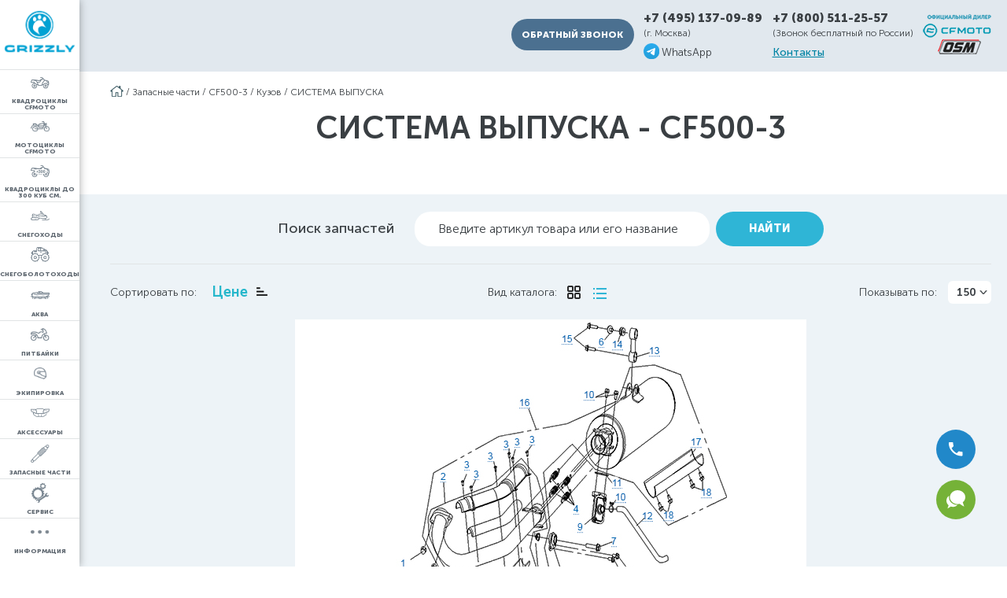

--- FILE ---
content_type: text/html; charset=utf-8
request_url: https://atv-sporthit.ru/zapasnye-chasti/cf500-3/kuzov/sistema-vypuska/
body_size: 16037
content:
<!DOCTYPE html>
<html lang="ru">
<head>

<meta name="facebook-domain-verification" content="hxldoihs1b3fb7v5vxth7nwqu6z4mv" />


    <!-- Global site tag (gtag.js) - Google Analytics -->
    <script async src="https://www.googletagmanager.com/gtag/js?id=UA-138134604-1"></script>
    <script>
      window.dataLayer = window.dataLayer || [];
      function gtag(){dataLayer.push(arguments);}
      gtag('js', new Date());
    
      gtag('config', 'UA-138134604-1');
    </script>


    <meta charset="UTF-8">
    
    <meta name="viewport" content="width=device-width, initial-scale=1.0, user-scalable=no">
    
    <title>Запчасти СИСТЕМА ВЫПУСКА - CF500-3 CFMOTO. По ценам производителя!</title>
    
    
    <meta name="Description" content="Запчасти - СИСТЕМА ВЫПУСКА для CF500-3 CFMOTO – полный каталог высококачественных запчастей от официального дилера. Товар в наличии и на заказ. Оперативно доставим. Звоните!">
    <meta name="Keywords" content="запчасти СИСТЕМА ВЫПУСКА - CF500-3 CFMOTO">
    <link rel="canonical" href="https://atv-sporthit.ru/zapasnye-chasti/cf500-3/kuzov/sistema-vypuska/"/>
    <link rel="icon" href="/motoshop/images/favicon.png" type="image/png">
    <link rel="stylesheet" href="/motoshop/css/reset.css"/>
    <link rel="stylesheet" href="/motoshop/css/style.css?urw"/>
    <link rel="stylesheet" href="/motoshop/plugins/fancybox/jquery.fancybox.min.css"/>        
        <link rel="stylesheet" href="/motoshop/css/custom.css?v=1767678967"/>    
    <link rel="stylesheet" href="/motoshop/plugins/magnific/magnific-popup.css" />
    
    
    <!-- Yandex.Metrika counter -->
    <script type="text/javascript" >
       (function(m,e,t,r,i,k,a){m[i]=m[i]||function(){(m[i].a=m[i].a||[]).push(arguments)};
       m[i].l=1*new Date();k=e.createElement(t),a=e.getElementsByTagName(t)[0],k.async=1,k.src=r,a.parentNode.insertBefore(k,a)})
       (window, document, "script", "https://mc.yandex.ru/metrika/tag.js", "ym");
    
       ym(4095640, "init", {
            clickmap:true,
            trackLinks:true,
            accurateTrackBounce:true
       });
    </script>
    <!-- /Yandex.Metrika counter -->
    
    
    <!--<script src="https://www.google.com/recaptcha/api.js?render=6LcNTakUAAAAALwz5qEW5aApI7Y3G5ZaJ_r4eXFT"></script>
    <script>
    grecaptcha.ready(function() {
      grecaptcha.execute('6LcNTakUAAAAALwz5qEW5aApI7Y3G5ZaJ_r4eXFT', {action: 'validate_captcha'}).then(function(token) {

        // var r1 = document.getElementById('g-recaptcha-response');
        var r2 = document.getElementById('g-recaptcha-response-dop');

        // if(r1) r1.value = token;
        if(r2) r2.value = token;

          setTimeout(function(){      
            $('body').find('form input[value="2105"]').closest('form').append('<input type="hidden" name="f_g_recaptcha_response" value="'+token+'"><input class="ch-name" type="text" name="f_user" value="">');
          }, 1000, token)

      });
    });
    </script>-->
    
    
    <script src="https://www.google.com/recaptcha/api.js" async defer></script>
    
     <script>
     
       // 1. в Шапке на всех страницах 
       function onSubmit(token) {
       
         //document.getElementById("order-model_vopros").submit();
         //document.getElementById("order-model_form2").submit();
         //document.getElementById("order_credit_form").submit();
         
         // !!! checks 
         $name = $('#feedback').find('input[name="f_application_0"]').val();
         $phone = $('#feedback').find('input[name="f_application_1"]').val();
         //alert($phone);//++7 (123) 111-22-33
         
         if( !$name || !$phone ) {
         alert('Заполните необходимые поля формы');
         return false;
         }
         
         // !!! agree
         //$agree = $('#feedback').find('input[type="checkbox"]').val();
         ////alert($agree); //return false; //-1 всегда
         
         if(!$('#feedback').find('input[type="checkbox"]').is(':checked')) {
         alert('Трубется согласие с политикой обработки персональных данных');
         return false;
         }
         
         
         ingEvents.YMReachGoal({label: 'callback'});
         ingEvents.GAEvent({category:'forms', action:'submit', label:'callback'});
         
         
		 document.getElementById("feedback").submit();
         
       }
       
       
       // 7. ?!! похоже не используется
       function onSubmitZapasnye(token) {
       
         
       
       
         document.getElementById("go-form").submit();
         
       }
       
       
       
       // 5. заказ Сервиса - https://atv-sporthit.ru/servis/
       function onSubmitServis(token) {
       
         $name = $('#order-service').find('input[name="f_application_0"]').val();
         $phone = $('#order-service').find('input[name="f_application_1"]').val();
         $email = $('#order-service').find('input[name="f_application_2"]').val(); // !!
                  
                  
         if( !$name || !$phone || !$email ) {
         alert('Заполните необходимые поля формы');
         return false;
         }
         
         if( !isEmail($email) ) {
         alert('Заполните e-mail правильно');
         return false;
         }
         
         
         if(!$('#order-service').find('input[type="checkbox"]').is(':checked')) {
         alert('Трубется согласие с политикой обработки персональных данных');
         return false;
         }
         
       
         document.getElementById("order-service").submit();
         
       }
       
       
       
       // 3. кнопка Купить в карточке - #order-model_form2
       // + 6. быстрый заказ в запчастях - https://atv-sporthit.ru/zapasnye-chasti/cfmoto-x4-efi-and-eps/kuzov/vneshnie-svetovye-pribory/
       function onSubmitModel(token) {
       
         $name = $('#order-model_form2').find('input[name="f_application_0"]').val();
         $phone = $('#order-model_form2').find('input[name="f_application_1"]').val();
         $email = $('#order-model_form2').find('input[name="f_application_2"]').val(); // !!
                  
         if( !$name || !$phone ) {
         alert('Заполните необходимые поля 3');
         return false;
         }
         
         if( $email && !isEmail($email) ) {
         alert('Заполните e-mail правильно');
         return false;
         }
         
         
         if(!$('#order-model_form2').find('input[type="checkbox"]').is(':checked')) {
         alert('Трубется согласие с политикой обработки персональных данных');
         return false;
         }
         
         
         ingEvents.YMReachGoal({label: 'callback'});
         ingEvents.GAEvent({category:'forms', action:'submit', label:'callback'});
         
       
         document.getElementById("order-model_form2").submit();
         
       }
       
       
       
       // 4. кнопка Кредит в карточке
       function onSubmitCredit(token) {
       
         $name = $('#order_credit_form').find('input[name="f_Name"]').val();
         $phone = $('#order_credit_form').find('input[name="f_Phone"]').val();
         $email = $('#order_credit_form').find('input[name="f_Email"]').val(); // !!
                  
         if( !$name || !$phone ) {
         alert('Заполните необходимые поля 4');
         return false;
         }
         
         if( $email && !isEmail($email) ) {
         alert('Заполните e-mail правильно');
         return false;
         }     
         
         
         if(!$('#order_credit_form').find('input[type="checkbox"]').is(':checked')) {
         alert('Трубется согласие с политикой обработки персональных данных');
         return false;
         }
         
         
         ingEvents.YMReachGoal({label: 'kredit'});
         
       
         document.getElementById("order_credit_form").submit();
         
       }
       
       
       
       // 2. вопрос в карточке товара - https://atv-sporthit.ru/kvadrotsikly-i-mototsikly/CFORCE_1000_Overland_EPS.html       
       function onSubmitVopros(token) {
       
         $name = $('#order-model_vopros').find('input[name="f_application_0"]').val();
         $phone = $('#order-model_vopros').find('input[name="f_application_1"]').val();
         $email = $('#order-model_vopros').find('input[name="f_application_2"]').val(); // !!
                  
         if( !$name || !$phone || !$email ) {
         alert('Заполните необходимые поля 5');
         return false;
         }
         
         if( !isEmail($email) ) {
         alert('Заполните e-mail правильно');
         return false;
         }
         
         
         if(!$('#order-model_vopros').find('input[type="checkbox"]').is(':checked')) {
         alert('Трубется согласие с политикой обработки персональных данных');
         return false;
         }
         
         
         ingEvents.YMReachGoal({label: 'feedback'});
         ingEvents.GAEvent({category:'forms', action:'submit', label:'feedback'});
         
       
         document.getElementById("order-model_vopros").submit();
         
       }
       
       
       
       // 3 - тест драйв в карточке
       function onSubmitTestDrive(token) {
       
       
         $name = $('#testdrive_form').find('input[name="f_application_0"]').val();
         $phone = $('#testdrive_form').find('input[name="f_application_1"]').val();
         //alert($name+'/'+$phone);//+ТЕСТ драйв/+7 (111) 222-33-44
         ////$email = $('#order-model_vopros').find('input[name="f_application_2"]').val(); // !!
           
         
         if( !$name || !$phone ) { 
         alert('Заполните необходимые поля 6');
         return false;
         } else {
         //alert('поля6 ОК');
         }
         
         /*
         if( !isEmail($email) ) {
         alert('Заполните e-mail правильно');
         return false;
         }
         */
         
         
         if(!$('#testdrive_form').find('input[type="checkbox"]').is(':checked')) {
         alert('Трубется согласие с политикой обработки персональных данных');
         return false;
         }
         
                           
         //alert('onSubmitTestDrive');
       
         document.getElementById("testdrive_form").submit();
         
       }
       
       
       
       function isEmail(email) {
        var regex = /^([a-zA-Z0-9_.+-])+\@(([a-zA-Z0-9-])+\.)+([a-zA-Z0-9]{2,4})+$/;
        return regex.test(email);
      }
       
       
     </script>
     
     
     <script src="https://ajax.googleapis.com/ajax/libs/jquery/1.12.2/jquery.min.js"></script>

</head>



<body>
    
    
<!--
 <div class="g-recaptcha"
      data-sitekey="6LdyAsshAAAAAIF1uwAlcPwGo1I9PSNp-O1V5mwQ"
      data-callback="onSubmit"
      data-size="invisible">
</div>
-->

    <!-- Yandex.Metrika counter (noscript) -->
    <noscript><div><img src="https://mc.yandex.ru/watch/4095640" style="position:absolute; left:-9999px;" alt="" /></div></noscript>
    <!-- /Yandex.Metrika counter (noscript) -->
   
    
    <noscript><iframe src="https://www.googletagmanager.com/ns.html?id=GTM-PNFKVK4" height="0" width="0" style="display:none;visibility:hidden"></iframe></noscript>

<section class="page-wrap">
    <aside class="aside">
        <a href="/" class="logo" style="background: url(/netcat_files/c/logo_1_1.png) no-repeat;"></a>
        <!-- menu !-->
        <ul class="nav">
        <li class="nav__item"><a href="/kvadrotsikly-i-mototsikly/" class="nav__link"><i class="icon icon-nav-1"></i><span>Квадроциклы CFMOTO</span></a></li><li class="nav__item"><a href="/mototsikly-cfmoto/" class="nav__link"><i class="icon icon-nav-moto"></i><span>Мотоциклы CFMOTO</span></a></li><li class="nav__item"><span class="nav__link"><i class="icon icon-quad-2"></i><span>Квадроциклы до 300 куб см.</span></span><div class="sec-nav "><a href="/kvadrotsikly-do-300/kayo/" class="sec-nav__link"><span>KAYO</span></a><a href="/kvadrotsikly-do-300/bashan/" class="sec-nav__link"><span>BASHAN</span></a></div></li><li class="nav__item"><a href="/snegohody/" class="nav__link"><i class="icon icon-nav-sneg"></i><span>Снегоходы</span></a></li><li class="nav__item"><a href="/snegobolotohody/" class="nav__link"><i class="icon icon-nav-lodka"></i><span>Снегоболотоходы</span></a></li><li class="nav__item"><span class="nav__link"><i class="icon icon-aqua"></i><span>Аква</span></span><div class="sec-nav "><a href="/akva/lodochnye-motory/" class="sec-nav__link"><span>Лодочные моторы</span></a><a href="/akva/lodki/" class="sec-nav__link"><span>Лодки</span></a><a href="/akva/sup-doski/" class="sec-nav__link"><span>SUP доски</span></a><a href="/akva/aksessuary/" class="sec-nav__link"><span>Аксессуары</span></a></div></li><li class="nav__item"><a href="/pitbayki/" class="nav__link"><i class="icon icon-nav-pitbike"></i><span>Питбайки</span></a></li><li class="nav__item"><span class="nav__link"><i class="icon icon-nav-ekip"></i><span>Экипировка</span></span><div class="sec-nav "><a href="/ekipirovka/shlemy/" class="sec-nav__link"><span>Шлемы</span></a><a href="/ekipirovka/ekipirovka/" class="sec-nav__link"><span>Экипировка</span></a></div></li><li class="nav__item"><span class="nav__link"><i class="icon icon-nav-2"></i><span>Аксессуары</span></span><div class="sec-nav sec-nav_two-cols"><a href="/axessuary/akkumulyatory-i-puskozaryadnye-ustroystva-dlya-kvadrotsiklov/" class="sec-nav__link"><span>Аккумуляторы и пускозарядные устройства для квадроциклов</span></a><a href="/axessuary/amortizatory-elka/" class="sec-nav__link"><span>Амортизаторы ELKA</span></a><a href="/axessuary/vynosy-radiatora-dlya-kvadrotsiklov/" class="sec-nav__link"><span>Выносы радиатора для квадроциклов</span></a><a href="/axessuary/generatory-dlya-kvadrotsiklov/" class="sec-nav__link"><span>Генераторы ELP</span></a><a href="/axessuary/zaschity-dnischa-dlya-kvadrotsiklov/" class="sec-nav__link"><span>Защиты днища для квадроциклов</span></a><a href="/axessuary/kanistry/" class="sec-nav__link"><span>Канистры</span></a><a href="/axessuary/kenguriny-bugeli-bampery/" class="sec-nav__link"><span>Кенгурины, бугели, бамперы</span></a><a href="/axessuary/kofry-dlya-kvadrotsikla/" class="sec-nav__link"><span>Кофры для квадроцикла</span></a><a href="/axessuary/lebedki-trosy-axessuary/" class="sec-nav__link"><span>Лебедки, тросы, аксессуары</span></a><a href="/axessuary/obogrevayuschie-ustroystva/" class="sec-nav__link"><span>Обогревающие устройства</span></a><a href="/axessuary/otvaly-kovshi-dlya-kvadrotsiklov/" class="sec-nav__link"><span>Отвалы, ковши для квадроциклов</span></a><a href="/axessuary/pritsepy-dlya-kvadrotsiklov/" class="sec-nav__link"><span>Прицепы для квадроциклов</span></a><a href="/axessuary/prochie-axessuary/" class="sec-nav__link"><span>Прочие аксессуары</span></a><a href="/axessuary/rasshiriteli-koles-j-wheelz/" class="sec-nav__link"><span>Расширители арок</span></a><a href="/axessuary/fary-i-optika/" class="sec-nav__link"><span>Фары и оптика</span></a><a href="/axessuary/chehly-kabiny-stekla-dlya-kvadrotsiklov/" class="sec-nav__link"><span>Чехлы, кабины, стекла для квадроциклов</span></a><a href="/axessuary/shiny-diski-axessuary/" class="sec-nav__link"><span>Шины, диски, аксессуары</span></a><a href="/axessuary/motul-maslo-smazki/" class="sec-nav__link"><span>Mасла, смазки</span></a><a href="/axessuary/motoakustika/" class="sec-nav__link"><span>Мотоакустика</span></a><a href="/axessuary/гараж/" class="sec-nav__link"><span>Гаражи для техники</span></a></div></li><li class="nav__item"><a href="/zapasnye-chasti/" class="nav__link"><i class="icon icon-nav-3"></i><span>Запасные части</span></a></li><li class="nav__item"><a href="/servis/" class="nav__link"><i class="icon icon-nav-4"></i><span>Сервис</span></a></li><li class="nav__item"><span class="nav__link"><i class="icon icon-nav-7"></i><span>Информация</span></span><div class="sec-nav "><a href="/informatsiya/o-kompanii/" class="sec-nav__link"><i class="icon icon-nav-8"></i><span>О компании</span></a><a href="/informatsiya/kontakty/" class="sec-nav__link"><i class="icon icon-nav-9"></i><span>Контакты</span></a><a href="/informatsiya/novosti/" class="sec-nav__link"><i class="icon icon-nav-10"></i><span>Новости</span></a><a href="/informatsiya/stati/" class="sec-nav__link"><i class="icon icon-nav-10"></i><span>Статьи</span></a><a href="/informatsiya/oplata/" class="sec-nav__link"><i class="icon icon-nav-11"></i><span>Оплата и доставка</span></a><a href="/informatsiya/galereya/" class="sec-nav__link"><i class="icon icon-gallery"></i><span>Галерея</span></a><a href="/informatsiya/pokupatelyam/" class="sec-nav__link"><i class="icon icon-nav-8"></i><span>Покупателям</span></a><a href="/informatsiya/aktsii/" class="sec-nav__link"><i class="icon icon-nav-10"></i><span>Акции</span></a></div></li>        </ul>
        <!-- /menu !-->
        
    </aside>
    <section class="page-content">
        <section class="top content">
            <div class="top__wr spacer">
                <a href="/" class="logo" style="background: url(/netcat_files/c/logo_1_1.png) no-repeat;"></a>
<a href="https://t.me/74951370989" style="padding-left:170px">
                            <img src="/motoshop/images/whatsapp.png" width="50px">
                            </a>
                                                <div class="phone-responsive phone-responsive-1">
                                                    <a href="tel:+74951370989" class="phone__link" style="display:block; padding-top:10px;">+7 (495) 137-09-89</a>
                            <div>
                            <p class="phone__info">(г. Москва)</p><br>
                            
                            </div>
                                            </div>

                    <div class="phone-responsive phone-responsive-2">
                                                    <a href="tel:+7 (800) 511-25-57" class="phone__link">+7 (800) 511-25-57</a>
                            <p class="phone__info">(Звонок бесплатный по России)</p>
                                            </div>


                <span class="menu__btn"></span>
            </div>

            <div class="menu">
                <ul class="menu__list">
                    <li class="menu__item"><a href="/kvadrotsikly-i-mototsikly/" class="menu__link"><i class="icon icon-nav-1"></i><span>Квадроциклы CFMOTO</span></a></li><li class="menu__item"><a href="/mototsikly-cfmoto/" class="menu__link"><i class="icon icon-nav-moto"></i><span>Мотоциклы CFMOTO</span></a></li><li class="menu__item"><span class="menu__link"><i class="icon icon-quad-2"></i><span>Квадроциклы до 300 куб см.</span></span><ul class="menu-sec"> <li class="menu-sec__item"><a href="/kvadrotsikly-do-300/kayo/" class="menu-sec__link"><span>KAYO</span></a></li> <li class="menu-sec__item"><a href="/kvadrotsikly-do-300/bashan/" class="menu-sec__link"><span>BASHAN</span></a></li></ul></li><li class="menu__item"><a href="/snegohody/" class="menu__link"><i class="icon icon-nav-sneg"></i><span>Снегоходы</span></a></li><li class="menu__item"><a href="/snegobolotohody/" class="menu__link"><i class="icon icon-nav-lodka"></i><span>Снегоболотоходы</span></a></li><li class="menu__item"><span class="menu__link"><i class="icon icon-aqua"></i><span>Аква</span></span><ul class="menu-sec"> <li class="menu-sec__item"><a href="/akva/lodochnye-motory/" class="menu-sec__link"><span>Лодочные моторы</span></a></li> <li class="menu-sec__item"><a href="/akva/lodki/" class="menu-sec__link"><span>Лодки</span></a></li> <li class="menu-sec__item"><a href="/akva/sup-doski/" class="menu-sec__link"><span>SUP доски</span></a></li> <li class="menu-sec__item"><a href="/akva/aksessuary/" class="menu-sec__link"><span>Аксессуары</span></a></li></ul></li><li class="menu__item"><a href="/pitbayki/" class="menu__link"><i class="icon icon-nav-pitbike"></i><span>Питбайки</span></a></li><li class="menu__item"><span class="menu__link"><i class="icon icon-nav-ekip"></i><span>Экипировка</span></span><ul class="menu-sec"> <li class="menu-sec__item"><a href="/ekipirovka/shlemy/" class="menu-sec__link"><span>Шлемы</span></a></li> <li class="menu-sec__item"><a href="/ekipirovka/ekipirovka/" class="menu-sec__link"><span>Экипировка</span></a></li></ul></li><li class="menu__item"><span class="menu__link"><i class="icon icon-nav-2"></i><span>Аксессуары</span></span><ul class="menu-sec"> <li class="menu-sec__item"><a href="/axessuary/akkumulyatory-i-puskozaryadnye-ustroystva-dlya-kvadrotsiklov/" class="menu-sec__link"><span>Аккумуляторы и пускозарядные устройства для квадроциклов</span></a></li> <li class="menu-sec__item"><a href="/axessuary/amortizatory-elka/" class="menu-sec__link"><span>Амортизаторы ELKA</span></a></li> <li class="menu-sec__item"><a href="/axessuary/vynosy-radiatora-dlya-kvadrotsiklov/" class="menu-sec__link"><span>Выносы радиатора для квадроциклов</span></a></li> <li class="menu-sec__item"><a href="/axessuary/generatory-dlya-kvadrotsiklov/" class="menu-sec__link"><span>Генераторы ELP</span></a></li> <li class="menu-sec__item"><a href="/axessuary/zaschity-dnischa-dlya-kvadrotsiklov/" class="menu-sec__link"><span>Защиты днища для квадроциклов</span></a></li> <li class="menu-sec__item"><a href="/axessuary/kanistry/" class="menu-sec__link"><span>Канистры</span></a></li> <li class="menu-sec__item"><a href="/axessuary/kenguriny-bugeli-bampery/" class="menu-sec__link"><span>Кенгурины, бугели, бамперы</span></a></li> <li class="menu-sec__item"><a href="/axessuary/kofry-dlya-kvadrotsikla/" class="menu-sec__link"><span>Кофры для квадроцикла</span></a></li> <li class="menu-sec__item"><a href="/axessuary/lebedki-trosy-axessuary/" class="menu-sec__link"><span>Лебедки, тросы, аксессуары</span></a></li> <li class="menu-sec__item"><a href="/axessuary/obogrevayuschie-ustroystva/" class="menu-sec__link"><span>Обогревающие устройства</span></a></li> <li class="menu-sec__item"><a href="/axessuary/otvaly-kovshi-dlya-kvadrotsiklov/" class="menu-sec__link"><span>Отвалы, ковши для квадроциклов</span></a></li> <li class="menu-sec__item"><a href="/axessuary/pritsepy-dlya-kvadrotsiklov/" class="menu-sec__link"><span>Прицепы для квадроциклов</span></a></li> <li class="menu-sec__item"><a href="/axessuary/prochie-axessuary/" class="menu-sec__link"><span>Прочие аксессуары</span></a></li> <li class="menu-sec__item"><a href="/axessuary/rasshiriteli-koles-j-wheelz/" class="menu-sec__link"><span>Расширители арок</span></a></li> <li class="menu-sec__item"><a href="/axessuary/fary-i-optika/" class="menu-sec__link"><span>Фары и оптика</span></a></li> <li class="menu-sec__item"><a href="/axessuary/chehly-kabiny-stekla-dlya-kvadrotsiklov/" class="menu-sec__link"><span>Чехлы, кабины, стекла для квадроциклов</span></a></li> <li class="menu-sec__item"><a href="/axessuary/shiny-diski-axessuary/" class="menu-sec__link"><span>Шины, диски, аксессуары</span></a></li> <li class="menu-sec__item"><a href="/axessuary/motul-maslo-smazki/" class="menu-sec__link"><span>Mасла, смазки</span></a></li> <li class="menu-sec__item"><a href="/axessuary/motoakustika/" class="menu-sec__link"><span>Мотоакустика</span></a></li> <li class="menu-sec__item"><a href="/axessuary/гараж/" class="menu-sec__link"><span>Гаражи для техники</span></a></li></ul></li><li class="menu__item"><a href="/zapasnye-chasti/" class="menu__link"><i class="icon icon-nav-3"></i><span>Запасные части</span></a></li><li class="menu__item"><a href="/servis/" class="menu__link"><i class="icon icon-nav-4"></i><span>Сервис</span></a></li><li class="menu__item"><span class="menu__link"><i class="icon icon-nav-7"></i><span>Информация</span></span><ul class="menu-sec"> <li class="menu-sec__item"><a href="/informatsiya/o-kompanii/" class="menu-sec__link"><span>О компании</span></a></li> <li class="menu-sec__item"><a href="/informatsiya/kontakty/" class="menu-sec__link"><span>Контакты</span></a></li> <li class="menu-sec__item"><a href="/informatsiya/novosti/" class="menu-sec__link"><span>Новости</span></a></li> <li class="menu-sec__item"><a href="/informatsiya/stati/" class="menu-sec__link"><span>Статьи</span></a></li> <li class="menu-sec__item"><a href="/informatsiya/oplata/" class="menu-sec__link"><span>Оплата и доставка</span></a></li> <li class="menu-sec__item"><a href="/informatsiya/galereya/" class="menu-sec__link"><span>Галерея</span></a></li> <li class="menu-sec__item"><a href="/informatsiya/pokupatelyam/" class="menu-sec__link"><span>Покупателям</span></a></li> <li class="menu-sec__item"><a href="/informatsiya/aktsii/" class="menu-sec__link"><span>Акции</span></a></li></ul></li>                </ul>

                <div class="menu-contacts">
                
                
                
                    <button class="dark-blue-btn callback__btn js-popup-link" data-href=".popup-callback">Обратный звонок</button>
                    
                    

                    <div class="phone">
                                                    <p class="phone__info">(г. Москва)</p><br>
                            <a href="https://t.me/74951370989" style="float:left; display:inline; padding-top:3px"><img src="/motoshop/images/whatsapp.png" width="20px" style="float:left;">
                            <p style="margin:5px 3px; float:right; font-size:11px;">Telegramm</p>
                            </a>
                            </div>
                                            </div>

                    <div class="phone">
                                                    <a href="tel:+7 (800) 511-25-57" class="phone__link">+7 (800) 511-25-57</a>
                            <p class="phone__info">(Звонок бесплатный по России)</p>
                                            </div>

                </div>

            </div>

        </section>        <header class="header header_in">
            <div class="content spacer">
                <div class="header-contacts spacer">
                                  
                                        <button id="oz-nokm" class="dark-blue-btn callback__btn js-popup-link" data-href=".popup-callback">Обратный звонок</button>

                                         
                    <div class="phone">
                        
                                                   <a href="tel:+74951370989" class="phone__link" style="display:block;">+7 (495) 137-09-89</a>
                            <div>
                                <p class="phone__info">(г. Москва)</p><br>
                                <a href="https://wa.me/74951370989" class="cs-wa-link"><img src="/motoshop/images/whatsapp.png" width="20px" style="float:left;">
                                    <p>WhatsApp</p>
                                </a>
                            </div>
                                            </div>

                    <div class="phone">
                                                    <a href="tel:+7 (800) 511-25-57" class="phone__link">+7 (800) 511-25-57</a>
                            <p class="phone__info">(Звонок бесплатный по России)</p>
                                                <a href="/informatsiya/kontakty/" class="phone__contacts">Контакты</a>
                    </div>
                    <a style="background: url(/netcat_files/c/logo_2.png) no-repeat;" href="/" class="header__logo"></a>
                </div>
            </div>
        </header>
        <section class="main main_white">
            <div class="content">

                <div class="pager">
                    <a href="/" class="pager__link"><i class="icon icon-home"></i></a><span class="pager__colon">/</span><a href="/zapasnye-chasti/" class="pager__link">Запасные части</a><span class="pager__colon">/</span><a href="/zapasnye-chasti/cf500-3/" class="pager__link">CF500-3</a><span class="pager__colon">/</span><a href="/zapasnye-chasti/cf500-3/kuzov/" class="pager__link">Кузов</a><span class="pager__colon">/</span><a href="/zapasnye-chasti/cf500-3/kuzov/sistema-vypuska/" class="pager__link">СИСТЕМА ВЫПУСКА</a>                </div>
                <h1 class="main__title-small">
                    СИСТЕМА ВЫПУСКА - CF500-3                </h1>
            </div>
        </section>
       
       <section class="catalog">
            <div class="content">
                
                                <form action="/zapasnye-chasti/search/" class="search search_filter" method="get" >
                    <p class="search__title">Поиск запчастей</p>
                    <label class="search__label">
                        <input type="text" name="searchParts" class="search__field" />
                        <span class="search__label-title">Введите артикул товара или его название</span>
                    </label>
                    <button class="blue-btn search__btn">Найти</button>
                </form>
                                                
                
                
                
                <form>
                                                     
                    <div class="filter spacer">
                        <div class="sort">
                            <span class="sort__title">
                                Сортировать по:
                            </span>
                            
                            <a class="no-underline" href="/zapasnye-chasti/cf500-3/kuzov/sistema-vypuska/?sorttype=desc">
                                <span class="sort__type">
                                    Цене <i class="icon icon-sort"></i>
                                </span>
                            </a>
                            
                        </div>
                        <div class="filter-types">
                            <span class="filter-types__title">
                                Вид каталога:
                            </span>
                            <div class="filter-types__list">
                                
                                <span class="filter-types__type">
                                    <i class="icon icon-type-1"></i>
                                </span>
                                <span class="filter-types__type active">
                                    <i class="icon icon-type-2"></i>
                                </span>
                            </div>
                        </div>
                        <div class="view">
                            <span class="view__title">
                                Показывать по:
                            </span>
                            <div class="view-select">
                                <p class="view-select__selected">150</p>
                                <div class="view-select__list z-index10">
                                    <p data-link="/zapasnye-chasti/cf500-3/kuzov/sistema-vypuska/?recNum=150" class="view-select__item">150</p>
                                    <p data-link="/zapasnye-chasti/cf500-3/kuzov/sistema-vypuska/?recNum=225" class="view-select__item">225</p>
                                    <p data-link="/zapasnye-chasti/cf500-3/kuzov/sistema-vypuska/?recNum=375" class="view-select__item">375</p>
                                </div>
                            </div>
                        </div>
                    </div>
                </form>
                
 
                <style>
.b-spares-map__mask-list {
    pointer-events: none;
    position: absolute;
    top: 0;
    bottom: 0;
    left: 0;
    right: 0;
    margin: auto;
}
.b-spares-map__mask-img {
    display: none;
    position: absolute;
    top: 0;
    left: 0;
    width: 100%;
}
.sh-center-fix {
    position: relative;
    float: left;
    width: 100%;
    display: flex;
    justify-content: center;
    margin-bottom: 25px;
    margin-top: 20px;
}
.sh-center {
    position: relative;
    float: left;
    width: 100%;
    max-width: 650px;
}
span.catalog-item-col-1 {
	padding-left: 2px;
	padding-right: 2px;
}
.catalog-scroll-hover span.catalog-item-col-1 {
	background: red;
	color: #fff;
}
span.catalog-item-col-1:hover {
	background: red;
	color: #fff;
	cursor: pointer;
}
</style>
<div class="sh-center-fix"><div class="sh-center">                                                     <svg version="1.1" xmlns="http://www.w3.org/2000/svg" xmlns:xlink="http://www.w3.org/1999/xlink" viewbox="0 0 650 415" preserveaspectratio="xMidYMin slice" class="b-house-plan__svg b-house-plan__svg_object_page">                                 <defs style="-webkit-tap-highlight-color: rgba(0, 0, 0, 0);"></defs>                                 <image x="0" y="0" width="650" height="415" preserveaspectratio="none" xmlns:xlink="http://www.w3.org/1999/xlink" xlink:href="/img_atv/schemes/nums/1260/000000005_000000014_NODE.png"></image>                                                                                                         <a xlink:href="#detail-1"                                        class="j-spare-map-link"                                        data-link="detail-1"                                        title="гайка">                                                                                                                             <polygon fill="transparent" points="132,303,142,303,142,316,132,316" />                                                                                     <polygon fill="transparent" points="158,324,168,324,168,337,158,337,158,325" />                                                                             </a>                                                                                                         <a xlink:href="#detail-2"                                        class="j-spare-map-link"                                        data-link="detail-2"                                        title="коллектор выхлопной">                                                                                                                             <polygon fill="transparent" points="183,193,193,193,193,206,183,206" />                                                                             </a>                                                                                                         <a xlink:href="#detail-3"                                        class="j-spare-map-link"                                        data-link="detail-3"                                        title="саморез ST4.2x9.5">                                                                                                                             <polygon fill="transparent" points="296,146,306,146,306,159,296,159" />                                                                                     <polygon fill="transparent" points="277,149,287,149,287,162,277,162,277,150" />                                                                                     <polygon fill="transparent" points="263,152,273,152,273,165,263,165,263,153" />                                                                                     <polygon fill="transparent" points="243,167,253,167,253,180,243,180,243,168" />                                                                                     <polygon fill="transparent" points="213,178,223,178,223,191,213,191,213,179" />                                                                                     <polygon fill="transparent" points="225,190,235,190,235,203,225,203,225,191" />                                                                             </a>                                                                                                         <a xlink:href="#detail-4"                                        class="j-spare-map-link"                                        data-link="detail-4"                                        title="пружина крепления глушителя">                                                                                                                             <polygon fill="transparent" points="352,234,362,234,362,247,352,247" />                                                                             </a>                                                                                                         <a xlink:href="#detail-5"                                        class="j-spare-map-link"                                        data-link="detail-5"                                        title="кронштейн глушителя, передний">                                                                                                                             <polygon fill="transparent" points="338,320,348,320,348,333,338,333" />                                                                             </a>                                                                                                         <a xlink:href="#detail-6"                                        class="j-spare-map-link"                                        data-link="detail-6"                                        title="втулка">                                                                                                                             <polygon fill="transparent" points="384,22,394,22,394,35,384,35" />                                                                             </a>                                                                                                         <a xlink:href="#detail-7"                                        class="j-spare-map-link"                                        data-link="detail-7"                                        title="болт M8x30">                                                                                                                             <polygon fill="transparent" points="400,275,410,275,410,288,400,288" />                                                                             </a>                                                                                                         <a xlink:href="#detail-8"                                        class="j-spare-map-link"                                        data-link="detail-8"                                        title="болт М6х16">                                                                                                                             <polygon fill="transparent" points="426,319,436,319,436,332,426,332" />                                                                                     <polygon fill="transparent" points="407,324,417,324,417,337,407,337,407,325" />                                                                             </a>                                                                                                         <a xlink:href="#detail-9"                                        class="j-spare-map-link"                                        data-link="detail-9"                                        title="клапан воздушный, перепускной">                                                                                                                             <polygon fill="transparent" points="357,257,367,257,367,270,357,270" />                                                                             </a>                                                                                                         <a xlink:href="#detail-10"                                        class="j-spare-map-link"                                        data-link="detail-10"                                        title="зажим">                                                                                                                             <polygon fill="transparent" points="366,89,381,89,381,102,366,102" />                                                                                     <polygon fill="transparent" points="406,219,421,219,421,232,406,232,406,220" />                                                                             </a>                                                                                                         <a xlink:href="#detail-11"                                        class="j-spare-map-link"                                        data-link="detail-11"                                        title="прокладка клапана воздушного">                                                                                                                             <polygon fill="transparent" points="402,201,415,201,415,214,402,214" />                                                                             </a>                                                                                                         <a xlink:href="#detail-12"                                        class="j-spare-map-link"                                        data-link="detail-12"                                        title="воздушная трубка системы снижения токсичности выхлопа">                                                                                                                             <polygon fill="transparent" points="440,243,455,243,455,256,440,256" />                                                                             </a>                                                                                                         <a xlink:href="#detail-13"                                        class="j-spare-map-link"                                        data-link="detail-13"                                        title="кронштейн глушителя, задний">                                                                                                                             <polygon fill="transparent" points="449,33,464,33,464,46,449,46" />                                                                             </a>                                                                                                         <a xlink:href="#detail-14"                                        class="j-spare-map-link"                                        data-link="detail-14"                                        title="втулка крепления глушителя">                                                                                                                             <polygon fill="transparent" points="402,25,417,25,417,38,402,38" />                                                                             </a>                                                                                                         <a xlink:href="#detail-15"                                        class="j-spare-map-link"                                        data-link="detail-15"                                        title="болт M8x35">                                                                                                                             <polygon fill="transparent" points="338,18,353,18,353,31,338,31" />                                                                             </a>                                                                                                         <a xlink:href="#detail-17"                                        class="j-spare-map-link"                                        data-link="detail-17"                                        title="пластина защитная">                                                                                                                             <polygon fill="transparent" points="502,149,517,149,517,162,502,162" />                                                                             </a>                                                             </svg>                                                 <div class="b-spares-map__mask-list">                                                                                             <img class="b-spares-map__mask-img j-spare-map-mask"                                      src="/img_atv/schemes/nums/1260/00-00003097_000000005_000000014.png"                                      data-mask="detail-1"                                      alt="гайка">                                                                                             <img class="b-spares-map__mask-img j-spare-map-mask"                                      src="/img_atv/schemes/nums/1260/00-00001799_000000005_000000014.png"                                      data-mask="detail-2"                                      alt="коллектор выхлопной">                                                                                             <img class="b-spares-map__mask-img j-spare-map-mask"                                      src="/img_atv/schemes/nums/1260/00-00005835_000000005_000000014.png"                                      data-mask="detail-3"                                      alt="саморез ST4.2x9.5">                                                                                             <img class="b-spares-map__mask-img j-spare-map-mask"                                      src="/img_atv/schemes/nums/1260/00-00005438_000000005_000000014.png"                                      data-mask="detail-4"                                      alt="пружина крепления глушителя">                                                                                             <img class="b-spares-map__mask-img j-spare-map-mask"                                      src="/img_atv/schemes/nums/1260/00-00001961_000000005_000000014.png"                                      data-mask="detail-5"                                      alt="кронштейн глушителя, передний">                                                                                             <img class="b-spares-map__mask-img j-spare-map-mask"                                      src="/img_atv/schemes/nums/1260/00-00005399_000000005_000000014.png"                                      data-mask="detail-6"                                      alt="втулка">                                                                                             <img class="b-spares-map__mask-img j-spare-map-mask"                                      src="/img_atv/schemes/nums/1260/00-00000590_000000005_000000014.png"                                      data-mask="detail-7"                                      alt="болт M8x30">                                                                                             <img class="b-spares-map__mask-img j-spare-map-mask"                                      src="/img_atv/schemes/nums/1260/00-00000523_000000005_000000014.png"                                      data-mask="detail-8"                                      alt="болт М6х16">                                                                                             <img class="b-spares-map__mask-img j-spare-map-mask"                                      src="/img_atv/schemes/nums/1260/00-00000167_000000005_000000014.png"                                      data-mask="detail-9"                                      alt="клапан воздушный, перепускной">                                                                                             <img class="b-spares-map__mask-img j-spare-map-mask"                                      src="/img_atv/schemes/nums/1260/00-00010016_000000005_000000014.png"                                      data-mask="detail-10"                                      alt="зажим">                                                                                             <img class="b-spares-map__mask-img j-spare-map-mask"                                      src="/img_atv/schemes/nums/1260/00-00002461_000000005_000000014.png"                                      data-mask="detail-11"                                      alt="прокладка клапана воздушного">                                                                                             <img class="b-spares-map__mask-img j-spare-map-mask"                                      src="/img_atv/schemes/nums/1260/00-00000136_000000005_000000014.png"                                      data-mask="detail-12"                                      alt="воздушная трубка системы снижения токсичности выхлопа">                                                                                             <img class="b-spares-map__mask-img j-spare-map-mask"                                      src="/img_atv/schemes/nums/1260/00-00004313_000000005_000000014.png"                                      data-mask="detail-13"                                      alt="кронштейн глушителя, задний">                                                                                             <img class="b-spares-map__mask-img j-spare-map-mask"                                      src="/img_atv/schemes/nums/1260/00-00004981_000000005_000000014.png"                                      data-mask="detail-14"                                      alt="втулка крепления глушителя">                                                                                             <img class="b-spares-map__mask-img j-spare-map-mask"                                      src="/img_atv/schemes/nums/1260/00-00000593_000000005_000000014.png"                                      data-mask="detail-15"                                      alt="болт M8x35">                                                                                             <img class="b-spares-map__mask-img j-spare-map-mask"                                      src="/img_atv/schemes/nums/1260/00-00004215_000000005_000000014.png"                                      data-mask="detail-17"                                      alt="пластина защитная">                                                     </div>                     </div></div>                

                <div class="catalog__list catalog__list_table">
                    <div class="catalog__top">
                        <span class="first-col-list">Схема</span>
                        <span class="title-col-list">Запчасть</span>
                        <span class="title-col-article">Артикул</span>
                        <span class="photo-col-list">Фото</span>
                        <span class="photo-col-in">Наличие</span>
                        <span class="photo-col-price">Цена</span>
                        <span></span>
                    </div>

                    <div class="flex-container">
                       
                                            <div class="catalog-item catalog-scroll-detail-1 spacer" data-id="detail-1">
                            <p class="catalog-item__index first-col-list catalog-item-ord-1"><span class="catalog-item-col-1">1</span></p>

                            <p class="catalog-item__title catalog-item-ord-2">
                                <a class="catalog-item_title-link" href="/zapasnye-chasti/cf500-3/kuzov/sistema-vypuska/sistema-vypuska_12819.html">гайка</a>
                                <br/><small>номер на схеме 1</small>                            </p>

                            <p class="catalog-item__index catalog-item-ord-3"><span>8010-020001</span></p>

                            <div class="catalog-item__photo catalog-item-ord-4">
                                                                <a href="/zapasnye-chasti/cf500-3/kuzov/sistema-vypuska/sistema-vypuska_12819.html"><img src="/img_atv/1260/00-00003097.png" alt="гайка" /></a>
                            </div>

                            <span class="catalog-item__price catalog-item-ord-5">
                                в наличии                            </span>

                            <span class="catalog-item__price catalog-item-ord-6">
                                <em>42</em> <span class="ru">руб.</span>
                            </span>

                            <div class="catalog-item__btn-wr catalog-item-ord-7">
                                <form>
                                    <input type="hidden" name="cart_mode" value="add" />
                                    <input type="hidden" name="cart[408][12819]" value="1" />
                                    <button type="button" class="blue-btn catalog-item__btn btn-buy_catalog">В корзину</button>
                                </form>
                            </div>
                            <div class="catalog-item__btn-wr catalog-item-ord-8">
                                <button data-info="гайка 8010-020001" type="button" class="blue-btn product__link js-popup-link  btn_qo" data-href=".popup-callback1">Быстрый заказ</button>
                            </div>
                        </div>
                        <div class="catalog-item catalog-scroll-detail-2 spacer" data-id="detail-2">
                            <p class="catalog-item__index first-col-list catalog-item-ord-1"><span class="catalog-item-col-1">2</span></p>

                            <p class="catalog-item__title catalog-item-ord-2">
                                <a class="catalog-item_title-link" href="/zapasnye-chasti/cf500-3/kuzov/sistema-vypuska/sistema-vypuska_12820.html">коллектор выхлопной</a>
                                <br/><small>номер на схеме 2</small>                            </p>

                            <p class="catalog-item__index catalog-item-ord-3"><span>9030-020110</span></p>

                            <div class="catalog-item__photo catalog-item-ord-4">
                                                                <a href="/zapasnye-chasti/cf500-3/kuzov/sistema-vypuska/sistema-vypuska_12820.html"><img src="/img_atv/1260/00-00001799.png" alt="коллектор выхлопной" /></a>
                            </div>

                            <span class="catalog-item__price catalog-item-ord-5">
                                поставка 5-7 дней                            </span>

                            <span class="catalog-item__price catalog-item-ord-6">
                                <em>4 142</em> <span class="ru">руб.</span>
                            </span>

                            <div class="catalog-item__btn-wr catalog-item-ord-7">
                                <form>
                                    <input type="hidden" name="cart_mode" value="add" />
                                    <input type="hidden" name="cart[408][12820]" value="1" />
                                    <button type="button" class="blue-btn catalog-item__btn btn-buy_catalog">В корзину</button>
                                </form>
                            </div>
                            <div class="catalog-item__btn-wr catalog-item-ord-8">
                                <button data-info="коллектор выхлопной 9030-020110" type="button" class="blue-btn product__link js-popup-link  btn_qo" data-href=".popup-callback1">Быстрый заказ</button>
                            </div>
                        </div>
                        <div class="catalog-item catalog-scroll-detail-3 spacer" data-id="detail-3">
                            <p class="catalog-item__index first-col-list catalog-item-ord-1"><span class="catalog-item-col-1">3</span></p>

                            <p class="catalog-item__title catalog-item-ord-2">
                                <a class="catalog-item_title-link" href="/zapasnye-chasti/cf500-3/kuzov/sistema-vypuska/sistema-vypuska_12821.html">саморез ST4.2x9.5</a>
                                <br/><small>номер на схеме 3</small>                            </p>

                            <p class="catalog-item__index catalog-item-ord-3"><span>30110-420095010</span></p>

                            <div class="catalog-item__photo catalog-item-ord-4">
                                                                <a href="/zapasnye-chasti/cf500-3/kuzov/sistema-vypuska/sistema-vypuska_12821.html"><img src="/img_atv/1260/00-00005835.png" alt="саморез ST4.2x9.5" /></a>
                            </div>

                            <span class="catalog-item__price catalog-item-ord-5">
                                поставка 5-7 дней                            </span>

                            <span class="catalog-item__price catalog-item-ord-6">
                                <em>85</em> <span class="ru">руб.</span>
                            </span>

                            <div class="catalog-item__btn-wr catalog-item-ord-7">
                                <form>
                                    <input type="hidden" name="cart_mode" value="add" />
                                    <input type="hidden" name="cart[408][12821]" value="1" />
                                    <button type="button" class="blue-btn catalog-item__btn btn-buy_catalog">В корзину</button>
                                </form>
                            </div>
                            <div class="catalog-item__btn-wr catalog-item-ord-8">
                                <button data-info="саморез ST4.2x9.5 30110-420095010" type="button" class="blue-btn product__link js-popup-link  btn_qo" data-href=".popup-callback1">Быстрый заказ</button>
                            </div>
                        </div>
                        <div class="catalog-item catalog-scroll-detail-4 spacer" data-id="detail-4">
                            <p class="catalog-item__index first-col-list catalog-item-ord-1"><span class="catalog-item-col-1">4</span></p>

                            <p class="catalog-item__title catalog-item-ord-2">
                                <a class="catalog-item_title-link" href="/zapasnye-chasti/cf500-3/kuzov/sistema-vypuska/sistema-vypuska_12822.html">пружина крепления глушителя</a>
                                <br/><small>номер на схеме 4</small>                            </p>

                            <p class="catalog-item__index catalog-item-ord-3"><span>9030-020002</span></p>

                            <div class="catalog-item__photo catalog-item-ord-4">
                                                                <a href="/zapasnye-chasti/cf500-3/kuzov/sistema-vypuska/sistema-vypuska_12822.html"><img src="/img_atv/1260/00-00005438.png" alt="пружина крепления глушителя" /></a>
                            </div>

                            <span class="catalog-item__price catalog-item-ord-5">
                                поставка 5-7 дней                            </span>

                            <span class="catalog-item__price catalog-item-ord-6">
                                <em>42</em> <span class="ru">руб.</span>
                            </span>

                            <div class="catalog-item__btn-wr catalog-item-ord-7">
                                <form>
                                    <input type="hidden" name="cart_mode" value="add" />
                                    <input type="hidden" name="cart[408][12822]" value="1" />
                                    <button type="button" class="blue-btn catalog-item__btn btn-buy_catalog">В корзину</button>
                                </form>
                            </div>
                            <div class="catalog-item__btn-wr catalog-item-ord-8">
                                <button data-info="пружина крепления глушителя 9030-020002" type="button" class="blue-btn product__link js-popup-link  btn_qo" data-href=".popup-callback1">Быстрый заказ</button>
                            </div>
                        </div>
                        <div class="catalog-item catalog-scroll-detail-5 spacer" data-id="detail-5">
                            <p class="catalog-item__index first-col-list catalog-item-ord-1"><span class="catalog-item-col-1">5</span></p>

                            <p class="catalog-item__title catalog-item-ord-2">
                                <a class="catalog-item_title-link" href="/zapasnye-chasti/cf500-3/kuzov/sistema-vypuska/sistema-vypuska_12823.html">кронштейн глушителя, передний</a>
                                <br/><small>номер на схеме 5</small>                            </p>

                            <p class="catalog-item__index catalog-item-ord-3"><span>9030-020400</span></p>

                            <div class="catalog-item__photo catalog-item-ord-4">
                                                                <a href="/zapasnye-chasti/cf500-3/kuzov/sistema-vypuska/sistema-vypuska_12823.html"><img src="/img_atv/1260/00-00001961.png" alt="кронштейн глушителя, передний" /></a>
                            </div>

                            <span class="catalog-item__price catalog-item-ord-5">
                                поставка 5-7 дней                            </span>

                            <span class="catalog-item__price catalog-item-ord-6">
                                <em>372</em> <span class="ru">руб.</span>
                            </span>

                            <div class="catalog-item__btn-wr catalog-item-ord-7">
                                <form>
                                    <input type="hidden" name="cart_mode" value="add" />
                                    <input type="hidden" name="cart[408][12823]" value="1" />
                                    <button type="button" class="blue-btn catalog-item__btn btn-buy_catalog">В корзину</button>
                                </form>
                            </div>
                            <div class="catalog-item__btn-wr catalog-item-ord-8">
                                <button data-info="кронштейн глушителя, передний 9030-020400" type="button" class="blue-btn product__link js-popup-link  btn_qo" data-href=".popup-callback1">Быстрый заказ</button>
                            </div>
                        </div>
                        <div class="catalog-item catalog-scroll-detail-6 spacer" data-id="detail-6">
                            <p class="catalog-item__index first-col-list catalog-item-ord-1"><span class="catalog-item-col-1">6</span></p>

                            <p class="catalog-item__title catalog-item-ord-2">
                                <a class="catalog-item_title-link" href="/zapasnye-chasti/cf500-3/kuzov/sistema-vypuska/sistema-vypuska_12824.html">втулка</a>
                                <br/><small>номер на схеме 6</small>                            </p>

                            <p class="catalog-item__index catalog-item-ord-3"><span>9010-020300</span></p>

                            <div class="catalog-item__photo catalog-item-ord-4">
                                                                <a href="/zapasnye-chasti/cf500-3/kuzov/sistema-vypuska/sistema-vypuska_12824.html"><img src="/img_atv/1260/00-00005399.png" alt="втулка" /></a>
                            </div>

                            <span class="catalog-item__price catalog-item-ord-5">
                                поставка 5-7 дней                            </span>

                            <span class="catalog-item__price catalog-item-ord-6">
                                <em>170</em> <span class="ru">руб.</span>
                            </span>

                            <div class="catalog-item__btn-wr catalog-item-ord-7">
                                <form>
                                    <input type="hidden" name="cart_mode" value="add" />
                                    <input type="hidden" name="cart[408][12824]" value="1" />
                                    <button type="button" class="blue-btn catalog-item__btn btn-buy_catalog">В корзину</button>
                                </form>
                            </div>
                            <div class="catalog-item__btn-wr catalog-item-ord-8">
                                <button data-info="втулка 9010-020300" type="button" class="blue-btn product__link js-popup-link  btn_qo" data-href=".popup-callback1">Быстрый заказ</button>
                            </div>
                        </div>
                        <div class="catalog-item catalog-scroll-detail-7 spacer" data-id="detail-7">
                            <p class="catalog-item__index first-col-list catalog-item-ord-1"><span class="catalog-item-col-1">7</span></p>

                            <p class="catalog-item__title catalog-item-ord-2">
                                <a class="catalog-item_title-link" href="/zapasnye-chasti/cf500-3/kuzov/sistema-vypuska/sistema-vypuska_12825.html">болт M8x30</a>
                                <br/><small>номер на схеме 7</small>                            </p>

                            <p class="catalog-item__index catalog-item-ord-3"><span>30006-080030840</span></p>

                            <div class="catalog-item__photo catalog-item-ord-4">
                                                                <a href="/zapasnye-chasti/cf500-3/kuzov/sistema-vypuska/sistema-vypuska_12825.html"><img src="/img_atv/1260/00-00000590.png" alt="болт M8x30" /></a>
                            </div>

                            <span class="catalog-item__price catalog-item-ord-5">
                                поставка 5-7 дней                            </span>

                            <span class="catalog-item__price catalog-item-ord-6">
                                <em>42</em> <span class="ru">руб.</span>
                            </span>

                            <div class="catalog-item__btn-wr catalog-item-ord-7">
                                <form>
                                    <input type="hidden" name="cart_mode" value="add" />
                                    <input type="hidden" name="cart[408][12825]" value="1" />
                                    <button type="button" class="blue-btn catalog-item__btn btn-buy_catalog">В корзину</button>
                                </form>
                            </div>
                            <div class="catalog-item__btn-wr catalog-item-ord-8">
                                <button data-info="болт M8x30 30006-080030840" type="button" class="blue-btn product__link js-popup-link  btn_qo" data-href=".popup-callback1">Быстрый заказ</button>
                            </div>
                        </div>
                        <div class="catalog-item catalog-scroll-detail-8 spacer" data-id="detail-8">
                            <p class="catalog-item__index first-col-list catalog-item-ord-1"><span class="catalog-item-col-1">8</span></p>

                            <p class="catalog-item__title catalog-item-ord-2">
                                <a class="catalog-item_title-link" href="/zapasnye-chasti/cf500-3/kuzov/sistema-vypuska/sistema-vypuska_12826.html">болт М6х16</a>
                                <br/><small>номер на схеме 8</small>                            </p>

                            <p class="catalog-item__index catalog-item-ord-3"><span>30006-060016840</span></p>

                            <div class="catalog-item__photo catalog-item-ord-4">
                                                                <a href="/zapasnye-chasti/cf500-3/kuzov/sistema-vypuska/sistema-vypuska_12826.html"><img src="/img_atv/1260/00-00000523.png" alt="болт М6х16" /></a>
                            </div>

                            <span class="catalog-item__price catalog-item-ord-5">
                                поставка 5-7 дней                            </span>

                            <span class="catalog-item__price catalog-item-ord-6">
                                <em>42</em> <span class="ru">руб.</span>
                            </span>

                            <div class="catalog-item__btn-wr catalog-item-ord-7">
                                <form>
                                    <input type="hidden" name="cart_mode" value="add" />
                                    <input type="hidden" name="cart[408][12826]" value="1" />
                                    <button type="button" class="blue-btn catalog-item__btn btn-buy_catalog">В корзину</button>
                                </form>
                            </div>
                            <div class="catalog-item__btn-wr catalog-item-ord-8">
                                <button data-info="болт М6х16 30006-060016840" type="button" class="blue-btn product__link js-popup-link  btn_qo" data-href=".popup-callback1">Быстрый заказ</button>
                            </div>
                        </div>
                        <div class="catalog-item catalog-scroll-detail-8 spacer" data-id="detail-8">
                            <p class="catalog-item__index first-col-list catalog-item-ord-1"><span class="catalog-item-col-1">8</span></p>

                            <p class="catalog-item__title catalog-item-ord-2">
                                <a class="catalog-item_title-link" href="/zapasnye-chasti/cf500-3/kuzov/sistema-vypuska/30006-060016870.html">болт M6x16</a>
                                <br/><small>номер на схеме 8</small>                            </p>

                            <p class="catalog-item__index catalog-item-ord-3"><span>30006-060016870</span></p>

                            <div class="catalog-item__photo catalog-item-ord-4">
                                                                <a href="/zapasnye-chasti/cf500-3/kuzov/sistema-vypuska/30006-060016870.html"><img src="/netcat_files/c/no_photo1.png" alt="болт M6x16" /></a>
                            </div>

                            <span class="catalog-item__price catalog-item-ord-5">
                                поставка 5-7 дней                            </span>

                            <span class="catalog-item__price catalog-item-ord-6">
                                <em>43</em> <span class="ru">руб.</span>
                            </span>

                            <div class="catalog-item__btn-wr catalog-item-ord-7">
                                <form>
                                    <input type="hidden" name="cart_mode" value="add" />
                                    <input type="hidden" name="cart[408][46727]" value="1" />
                                    <button type="button" class="blue-btn catalog-item__btn btn-buy_catalog">В корзину</button>
                                </form>
                            </div>
                            <div class="catalog-item__btn-wr catalog-item-ord-8">
                                <button data-info="болт M6x16 30006-060016870" type="button" class="blue-btn product__link js-popup-link  btn_qo" data-href=".popup-callback1">Быстрый заказ</button>
                            </div>
                        </div>
                        <div class="catalog-item catalog-scroll-detail-8 spacer" data-id="detail-8">
                            <p class="catalog-item__index first-col-list catalog-item-ord-1"><span class="catalog-item-col-1">8</span></p>

                            <p class="catalog-item__title catalog-item-ord-2">
                                <a class="catalog-item_title-link" href="/zapasnye-chasti/cf500-3/kuzov/sistema-vypuska/30006-060016810.html">болт</a>
                                <br/><small>номер на схеме 8</small>                            </p>

                            <p class="catalog-item__index catalog-item-ord-3"><span>30006-060016810</span></p>

                            <div class="catalog-item__photo catalog-item-ord-4">
                                                                <a href="/zapasnye-chasti/cf500-3/kuzov/sistema-vypuska/30006-060016810.html"><img src="/netcat_files/c/no_photo1.png" alt="болт" /></a>
                            </div>

                            <span class="catalog-item__price catalog-item-ord-5">
                                поставка 5-7 дней                            </span>

                            <span class="catalog-item__price catalog-item-ord-6">
                                <em>43</em> <span class="ru">руб.</span>
                            </span>

                            <div class="catalog-item__btn-wr catalog-item-ord-7">
                                <form>
                                    <input type="hidden" name="cart_mode" value="add" />
                                    <input type="hidden" name="cart[408][46726]" value="1" />
                                    <button type="button" class="blue-btn catalog-item__btn btn-buy_catalog">В корзину</button>
                                </form>
                            </div>
                            <div class="catalog-item__btn-wr catalog-item-ord-8">
                                <button data-info="болт 30006-060016810" type="button" class="blue-btn product__link js-popup-link  btn_qo" data-href=".popup-callback1">Быстрый заказ</button>
                            </div>
                        </div>
                        <div class="catalog-item catalog-scroll-detail-9 spacer" data-id="detail-9">
                            <p class="catalog-item__index first-col-list catalog-item-ord-1"><span class="catalog-item-col-1">9</span></p>

                            <p class="catalog-item__title catalog-item-ord-2">
                                <a class="catalog-item_title-link" href="/zapasnye-chasti/cf500-3/kuzov/sistema-vypuska/sistema-vypuska_12827.html">клапан воздушный, перепускной</a>
                                <br/><small>номер на схеме 9</small>                            </p>

                            <p class="catalog-item__index catalog-item-ord-3"><span>8030-020120</span></p>

                            <div class="catalog-item__photo catalog-item-ord-4">
                                                                <a href="/zapasnye-chasti/cf500-3/kuzov/sistema-vypuska/sistema-vypuska_12827.html"><img src="/img_atv/1260/00-00000167.png" alt="клапан воздушный, перепускной" /></a>
                            </div>

                            <span class="catalog-item__price catalog-item-ord-5">
                                поставка 5-7 дней                            </span>

                            <span class="catalog-item__price catalog-item-ord-6">
                                <em>1 237</em> <span class="ru">руб.</span>
                            </span>

                            <div class="catalog-item__btn-wr catalog-item-ord-7">
                                <form>
                                    <input type="hidden" name="cart_mode" value="add" />
                                    <input type="hidden" name="cart[408][12827]" value="1" />
                                    <button type="button" class="blue-btn catalog-item__btn btn-buy_catalog">В корзину</button>
                                </form>
                            </div>
                            <div class="catalog-item__btn-wr catalog-item-ord-8">
                                <button data-info="клапан воздушный, перепускной 8030-020120" type="button" class="blue-btn product__link js-popup-link  btn_qo" data-href=".popup-callback1">Быстрый заказ</button>
                            </div>
                        </div>
                        <div class="catalog-item catalog-scroll-detail-10 spacer" data-id="detail-10">
                            <p class="catalog-item__index first-col-list catalog-item-ord-1"><span class="catalog-item-col-1">10</span></p>

                            <p class="catalog-item__title catalog-item-ord-2">
                                <a class="catalog-item_title-link" href="/zapasnye-chasti/cf500-3/kuzov/sistema-vypuska/sistema-vypuska_12828.html">зажим</a>
                                <br/><small>номер на схеме 10</small>                            </p>

                            <p class="catalog-item__index catalog-item-ord-3"><span>30601-116020</span></p>

                            <div class="catalog-item__photo catalog-item-ord-4">
                                                                <a href="/zapasnye-chasti/cf500-3/kuzov/sistema-vypuska/sistema-vypuska_12828.html"><img src="/img_atv/1260/00-00010016.png" alt="зажим" /></a>
                            </div>

                            <span class="catalog-item__price catalog-item-ord-5">
                                поставка 5-7 дней                            </span>

                            <span class="catalog-item__price catalog-item-ord-6">
                                <em>42</em> <span class="ru">руб.</span>
                            </span>

                            <div class="catalog-item__btn-wr catalog-item-ord-7">
                                <form>
                                    <input type="hidden" name="cart_mode" value="add" />
                                    <input type="hidden" name="cart[408][12828]" value="1" />
                                    <button type="button" class="blue-btn catalog-item__btn btn-buy_catalog">В корзину</button>
                                </form>
                            </div>
                            <div class="catalog-item__btn-wr catalog-item-ord-8">
                                <button data-info="зажим 30601-116020" type="button" class="blue-btn product__link js-popup-link  btn_qo" data-href=".popup-callback1">Быстрый заказ</button>
                            </div>
                        </div>
                        <div class="catalog-item catalog-scroll-detail-10 spacer" data-id="detail-10">
                            <p class="catalog-item__index first-col-list catalog-item-ord-1"><span class="catalog-item-col-1">10</span></p>

                            <p class="catalog-item__title catalog-item-ord-2">
                                <a class="catalog-item_title-link" href="/zapasnye-chasti/cf500-3/kuzov/sistema-vypuska/30601-116010.html">хомут пружинный А16</a>
                                <br/><small>номер на схеме 10</small>                            </p>

                            <p class="catalog-item__index catalog-item-ord-3"><span>30601-116010</span></p>

                            <div class="catalog-item__photo catalog-item-ord-4">
                                                                <a href="/zapasnye-chasti/cf500-3/kuzov/sistema-vypuska/30601-116010.html"><img src="/img_atv/1260/00-00001132.png" alt="хомут пружинный А16" /></a>
                            </div>

                            <span class="catalog-item__price catalog-item-ord-5">
                                поставка 5-7 дней                            </span>

                            <span class="catalog-item__price catalog-item-ord-6">
                                <em>42</em> <span class="ru">руб.</span>
                            </span>

                            <div class="catalog-item__btn-wr catalog-item-ord-7">
                                <form>
                                    <input type="hidden" name="cart_mode" value="add" />
                                    <input type="hidden" name="cart[408][46728]" value="1" />
                                    <button type="button" class="blue-btn catalog-item__btn btn-buy_catalog">В корзину</button>
                                </form>
                            </div>
                            <div class="catalog-item__btn-wr catalog-item-ord-8">
                                <button data-info="хомут пружинный А16 30601-116010" type="button" class="blue-btn product__link js-popup-link  btn_qo" data-href=".popup-callback1">Быстрый заказ</button>
                            </div>
                        </div>
                        <div class="catalog-item catalog-scroll-detail-11 spacer" data-id="detail-11">
                            <p class="catalog-item__index first-col-list catalog-item-ord-1"><span class="catalog-item-col-1">11</span></p>

                            <p class="catalog-item__title catalog-item-ord-2">
                                <a class="catalog-item_title-link" href="/zapasnye-chasti/cf500-3/kuzov/sistema-vypuska/sistema-vypuska_12829.html">прокладка клапана воздушного</a>
                                <br/><small>номер на схеме 11</small>                            </p>

                            <p class="catalog-item__index catalog-item-ord-3"><span>8030-020101</span></p>

                            <div class="catalog-item__photo catalog-item-ord-4">
                                                                <a href="/zapasnye-chasti/cf500-3/kuzov/sistema-vypuska/sistema-vypuska_12829.html"><img src="/img_atv/1260/00-00002461.png" alt="прокладка клапана воздушного" /></a>
                            </div>

                            <span class="catalog-item__price catalog-item-ord-5">
                                поставка 5-7 дней                            </span>

                            <span class="catalog-item__price catalog-item-ord-6">
                                <em>258</em> <span class="ru">руб.</span>
                            </span>

                            <div class="catalog-item__btn-wr catalog-item-ord-7">
                                <form>
                                    <input type="hidden" name="cart_mode" value="add" />
                                    <input type="hidden" name="cart[408][12829]" value="1" />
                                    <button type="button" class="blue-btn catalog-item__btn btn-buy_catalog">В корзину</button>
                                </form>
                            </div>
                            <div class="catalog-item__btn-wr catalog-item-ord-8">
                                <button data-info="прокладка клапана воздушного 8030-020101" type="button" class="blue-btn product__link js-popup-link  btn_qo" data-href=".popup-callback1">Быстрый заказ</button>
                            </div>
                        </div>
                        <div class="catalog-item catalog-scroll-detail-12 spacer" data-id="detail-12">
                            <p class="catalog-item__index first-col-list catalog-item-ord-1"><span class="catalog-item-col-1">12</span></p>

                            <p class="catalog-item__title catalog-item-ord-2">
                                <a class="catalog-item_title-link" href="/zapasnye-chasti/cf500-3/kuzov/sistema-vypuska/sistema-vypuska_12830.html">воздушная трубка системы снижения токсичности выхлопа</a>
                                <br/><small>номер на схеме 12</small>                            </p>

                            <p class="catalog-item__index catalog-item-ord-3"><span>9010-020004</span></p>

                            <div class="catalog-item__photo catalog-item-ord-4">
                                                                <a href="/zapasnye-chasti/cf500-3/kuzov/sistema-vypuska/sistema-vypuska_12830.html"><img src="/img_atv/1260/00-00000136.png" alt="воздушная трубка системы снижения токсичности выхлопа" /></a>
                            </div>

                            <span class="catalog-item__price catalog-item-ord-5">
                                поставка 5-7 дней                            </span>

                            <span class="catalog-item__price catalog-item-ord-6">
                                <em>726</em> <span class="ru">руб.</span>
                            </span>

                            <div class="catalog-item__btn-wr catalog-item-ord-7">
                                <form>
                                    <input type="hidden" name="cart_mode" value="add" />
                                    <input type="hidden" name="cart[408][12830]" value="1" />
                                    <button type="button" class="blue-btn catalog-item__btn btn-buy_catalog">В корзину</button>
                                </form>
                            </div>
                            <div class="catalog-item__btn-wr catalog-item-ord-8">
                                <button data-info="воздушная трубка системы снижения токсичности выхлопа 9010-020004" type="button" class="blue-btn product__link js-popup-link  btn_qo" data-href=".popup-callback1">Быстрый заказ</button>
                            </div>
                        </div>
                        <div class="catalog-item catalog-scroll-detail-13 spacer" data-id="detail-13">
                            <p class="catalog-item__index first-col-list catalog-item-ord-1"><span class="catalog-item-col-1">13</span></p>

                            <p class="catalog-item__title catalog-item-ord-2">
                                <a class="catalog-item_title-link" href="/zapasnye-chasti/cf500-3/kuzov/sistema-vypuska/sistema-vypuska_12831.html">кронштейн глушителя, задний</a>
                                <br/><small>номер на схеме 13</small>                            </p>

                            <p class="catalog-item__index catalog-item-ord-3"><span>9030-020200</span></p>

                            <div class="catalog-item__photo catalog-item-ord-4">
                                                                <a href="/zapasnye-chasti/cf500-3/kuzov/sistema-vypuska/sistema-vypuska_12831.html"><img src="/img_atv/1260/00-00004313.png" alt="кронштейн глушителя, задний" /></a>
                            </div>

                            <span class="catalog-item__price catalog-item-ord-5">
                                поставка 5-7 дней                            </span>

                            <span class="catalog-item__price catalog-item-ord-6">
                                <em>168</em> <span class="ru">руб.</span>
                            </span>

                            <div class="catalog-item__btn-wr catalog-item-ord-7">
                                <form>
                                    <input type="hidden" name="cart_mode" value="add" />
                                    <input type="hidden" name="cart[408][12831]" value="1" />
                                    <button type="button" class="blue-btn catalog-item__btn btn-buy_catalog">В корзину</button>
                                </form>
                            </div>
                            <div class="catalog-item__btn-wr catalog-item-ord-8">
                                <button data-info="кронштейн глушителя, задний 9030-020200" type="button" class="blue-btn product__link js-popup-link  btn_qo" data-href=".popup-callback1">Быстрый заказ</button>
                            </div>
                        </div>
                        <div class="catalog-item catalog-scroll-detail-14 spacer" data-id="detail-14">
                            <p class="catalog-item__index first-col-list catalog-item-ord-1"><span class="catalog-item-col-1">14</span></p>

                            <p class="catalog-item__title catalog-item-ord-2">
                                <a class="catalog-item_title-link" href="/zapasnye-chasti/cf500-3/kuzov/sistema-vypuska/sistema-vypuska_12832.html">втулка крепления глушителя</a>
                                <br/><small>номер на схеме 14</small>                            </p>

                            <p class="catalog-item__index catalog-item-ord-3"><span>9010-020001</span></p>

                            <div class="catalog-item__photo catalog-item-ord-4">
                                                                <a href="/zapasnye-chasti/cf500-3/kuzov/sistema-vypuska/sistema-vypuska_12832.html"><img src="/img_atv/1260/00-00004981.png" alt="втулка крепления глушителя" /></a>
                            </div>

                            <span class="catalog-item__price catalog-item-ord-5">
                                в наличии                            </span>

                            <span class="catalog-item__price catalog-item-ord-6">
                                <em>127</em> <span class="ru">руб.</span>
                            </span>

                            <div class="catalog-item__btn-wr catalog-item-ord-7">
                                <form>
                                    <input type="hidden" name="cart_mode" value="add" />
                                    <input type="hidden" name="cart[408][12832]" value="1" />
                                    <button type="button" class="blue-btn catalog-item__btn btn-buy_catalog">В корзину</button>
                                </form>
                            </div>
                            <div class="catalog-item__btn-wr catalog-item-ord-8">
                                <button data-info="втулка крепления глушителя 9010-020001" type="button" class="blue-btn product__link js-popup-link  btn_qo" data-href=".popup-callback1">Быстрый заказ</button>
                            </div>
                        </div>
                        <div class="catalog-item catalog-scroll-detail-15 spacer" data-id="detail-15">
                            <p class="catalog-item__index first-col-list catalog-item-ord-1"><span class="catalog-item-col-1">15</span></p>

                            <p class="catalog-item__title catalog-item-ord-2">
                                <a class="catalog-item_title-link" href="/zapasnye-chasti/cf500-3/kuzov/sistema-vypuska/sistema-vypuska_12833.html">болт M8x35</a>
                                <br/><small>номер на схеме 15</small>                            </p>

                            <p class="catalog-item__index catalog-item-ord-3"><span>30006-080035840</span></p>

                            <div class="catalog-item__photo catalog-item-ord-4">
                                                                <a href="/zapasnye-chasti/cf500-3/kuzov/sistema-vypuska/sistema-vypuska_12833.html"><img src="/img_atv/1260/00-00000593.png" alt="болт M8x35" /></a>
                            </div>

                            <span class="catalog-item__price catalog-item-ord-5">
                                поставка 5-7 дней                            </span>

                            <span class="catalog-item__price catalog-item-ord-6">
                                <em>85</em> <span class="ru">руб.</span>
                            </span>

                            <div class="catalog-item__btn-wr catalog-item-ord-7">
                                <form>
                                    <input type="hidden" name="cart_mode" value="add" />
                                    <input type="hidden" name="cart[408][12833]" value="1" />
                                    <button type="button" class="blue-btn catalog-item__btn btn-buy_catalog">В корзину</button>
                                </form>
                            </div>
                            <div class="catalog-item__btn-wr catalog-item-ord-8">
                                <button data-info="болт M8x35 30006-080035840" type="button" class="blue-btn product__link js-popup-link  btn_qo" data-href=".popup-callback1">Быстрый заказ</button>
                            </div>
                        </div>
                        <div class="catalog-item catalog-scroll-detail-15 spacer" data-id="detail-15">
                            <p class="catalog-item__index first-col-list catalog-item-ord-1"><span class="catalog-item-col-1">15</span></p>

                            <p class="catalog-item__title catalog-item-ord-2">
                                <a class="catalog-item_title-link" href="/zapasnye-chasti/cf500-3/kuzov/sistema-vypuska/30006-080035810.html">болт M8×35</a>
                                <br/><small>номер на схеме 15</small>                            </p>

                            <p class="catalog-item__index catalog-item-ord-3"><span>30006-080035810</span></p>

                            <div class="catalog-item__photo catalog-item-ord-4">
                                                                <a href="/zapasnye-chasti/cf500-3/kuzov/sistema-vypuska/30006-080035810.html"><img src="/img_atv/1260/00-00009311.png" alt="болт M8×35" /></a>
                            </div>

                            <span class="catalog-item__price catalog-item-ord-5">
                                поставка 5-7 дней                            </span>

                            <span class="catalog-item__price catalog-item-ord-6">
                                <em>85</em> <span class="ru">руб.</span>
                            </span>

                            <div class="catalog-item__btn-wr catalog-item-ord-7">
                                <form>
                                    <input type="hidden" name="cart_mode" value="add" />
                                    <input type="hidden" name="cart[408][46729]" value="1" />
                                    <button type="button" class="blue-btn catalog-item__btn btn-buy_catalog">В корзину</button>
                                </form>
                            </div>
                            <div class="catalog-item__btn-wr catalog-item-ord-8">
                                <button data-info="болт M8×35 30006-080035810" type="button" class="blue-btn product__link js-popup-link  btn_qo" data-href=".popup-callback1">Быстрый заказ</button>
                            </div>
                        </div>
                        <div class="catalog-item catalog-scroll-detail-17 spacer" data-id="detail-17">
                            <p class="catalog-item__index first-col-list catalog-item-ord-1"><span class="catalog-item-col-1">17</span></p>

                            <p class="catalog-item__title catalog-item-ord-2">
                                <a class="catalog-item_title-link" href="/zapasnye-chasti/cf500-3/kuzov/sistema-vypuska/sistema-vypuska_12834.html">пластина защитная</a>
                                <br/><small>номер на схеме 17</small>                            </p>

                            <p class="catalog-item__index catalog-item-ord-3"><span>9030-020106</span></p>

                            <div class="catalog-item__photo catalog-item-ord-4">
                                                                <a href="/zapasnye-chasti/cf500-3/kuzov/sistema-vypuska/sistema-vypuska_12834.html"><img src="/img_atv/1260/00-00004215.png" alt="пластина защитная" /></a>
                            </div>

                            <span class="catalog-item__price catalog-item-ord-5">
                                поставка 5-7 дней                            </span>

                            <span class="catalog-item__price catalog-item-ord-6">
                                <em>367</em> <span class="ru">руб.</span>
                            </span>

                            <div class="catalog-item__btn-wr catalog-item-ord-7">
                                <form>
                                    <input type="hidden" name="cart_mode" value="add" />
                                    <input type="hidden" name="cart[408][12834]" value="1" />
                                    <button type="button" class="blue-btn catalog-item__btn btn-buy_catalog">В корзину</button>
                                </form>
                            </div>
                            <div class="catalog-item__btn-wr catalog-item-ord-8">
                                <button data-info="пластина защитная 9030-020106" type="button" class="blue-btn product__link js-popup-link  btn_qo" data-href=".popup-callback1">Быстрый заказ</button>
                            </div>
                        </div>
                        <div class="catalog-item catalog-scroll-detail-18 spacer" data-id="detail-18">
                            <p class="catalog-item__index first-col-list catalog-item-ord-1"><span class="catalog-item-col-1">18</span></p>

                            <p class="catalog-item__title catalog-item-ord-2">
                                <a class="catalog-item_title-link" href="/zapasnye-chasti/cf500-3/kuzov/sistema-vypuska/30006-060012810.html">болт M6X12</a>
                                <br/><small>номер на схеме 18</small>                            </p>

                            <p class="catalog-item__index catalog-item-ord-3"><span>30006-060012810</span></p>

                            <div class="catalog-item__photo catalog-item-ord-4">
                                                                <a href="/zapasnye-chasti/cf500-3/kuzov/sistema-vypuska/30006-060012810.html"><img src="/img_atv/1260/00-00009314.png" alt="болт M6X12" /></a>
                            </div>

                            <span class="catalog-item__price catalog-item-ord-5">
                                поставка 5-7 дней                            </span>

                            <span class="catalog-item__price catalog-item-ord-6">
                                <em>42</em> <span class="ru">руб.</span>
                            </span>

                            <div class="catalog-item__btn-wr catalog-item-ord-7">
                                <form>
                                    <input type="hidden" name="cart_mode" value="add" />
                                    <input type="hidden" name="cart[408][46730]" value="1" />
                                    <button type="button" class="blue-btn catalog-item__btn btn-buy_catalog">В корзину</button>
                                </form>
                            </div>
                            <div class="catalog-item__btn-wr catalog-item-ord-8">
                                <button data-info="болт M6X12 30006-060012810" type="button" class="blue-btn product__link js-popup-link  btn_qo" data-href=".popup-callback1">Быстрый заказ</button>
                            </div>
                        </div>
                        <div class="catalog-item catalog-scroll-detail-18 spacer" data-id="detail-18">
                            <p class="catalog-item__index first-col-list catalog-item-ord-1"><span class="catalog-item-col-1">18</span></p>

                            <p class="catalog-item__title catalog-item-ord-2">
                                <a class="catalog-item_title-link" href="/zapasnye-chasti/cf500-3/kuzov/sistema-vypuska/30006-060012870.html">болт М6х12</a>
                                <br/><small>номер на схеме 18</small>                            </p>

                            <p class="catalog-item__index catalog-item-ord-3"><span>30006-060012870</span></p>

                            <div class="catalog-item__photo catalog-item-ord-4">
                                                                <a href="/zapasnye-chasti/cf500-3/kuzov/sistema-vypuska/30006-060012870.html"><img src="/netcat_files/c/no_photo1.png" alt="болт М6х12" /></a>
                            </div>

                            <span class="catalog-item__price catalog-item-ord-5">
                                поставка 5-7 дней                            </span>

                            <span class="catalog-item__price catalog-item-ord-6">
                                <em>43</em> <span class="ru">руб.</span>
                            </span>

                            <div class="catalog-item__btn-wr catalog-item-ord-7">
                                <form>
                                    <input type="hidden" name="cart_mode" value="add" />
                                    <input type="hidden" name="cart[408][46731]" value="1" />
                                    <button type="button" class="blue-btn catalog-item__btn btn-buy_catalog">В корзину</button>
                                </form>
                            </div>
                            <div class="catalog-item__btn-wr catalog-item-ord-8">
                                <button data-info="болт М6х12 30006-060012870" type="button" class="blue-btn product__link js-popup-link  btn_qo" data-href=".popup-callback1">Быстрый заказ</button>
                            </div>
                        </div>
                    </div>

                </div>

            </div>
            
            <div class="catalog__bottom">
                <div class="content">
                    <div class="pages">
                                            </div>
                </div>
            </div>

        </section>

        
        <section class="text-block content">
                           
        </section>
     
        <footer class="footer">
            <div class="content">
            
                <div class="footer__middle spacer">
                
                    <ul class="site-map"><li><a href="/kvadrotsikly-i-mototsikly/">Квадроциклы CFMOTO</a></li><li><a href="/mototsikly-cfmoto/">Мотоциклы CFMOTO</a></li><li><a href="/snegohody/">Снегоходы</a></li><li><a href="/snegobolotohody/">Снегоболотоходы</a></li><li><a href="/akva/">Аква</a></li><li><a href="/pitbayki/">Питбайки</a></li><li><a href="/ekipirovka/">Экипировка</a></li><li><a href="/axessuary/">Аксессуары</a></li><li><a href="/zapasnye-chasti/">Запасные части</a></li></ul>                    <ul class="site-map"><li><a href="/servis/">Сервис</a></li></ul>                    <ul class="site-map"><li><a href="/informatsiya/o-kompanii/">О компании</a></li><li><a href="/informatsiya/kontakty/">Контакты</a></li><li><a href="/informatsiya/novosti/">Новости</a></li><li><a href="/informatsiya/stati/">Статьи</a></li><li><a href="/informatsiya/oplata/">Оплата и доставка</a></li><li><a href="/informatsiya/galereya/">Галерея</a></li><li><a href="/informatsiya/pokupatelyam/">Покупателям</a></li><li><a href="/informatsiya/aktsii/">Акции</a></li></ul>
                                         <div class="footer__phones">
                    
                                                    <div class="phone">
                                <a href="tel:+74951370989" class="phone__link">+7 (495) 137-09-89</a>
                                <p class="phone__info">(г. Москва)</p>
                            </div>
                                                
                                                    <div class="phone">
                                <a href="tel:+7 (800) 511-25-57" class="phone__link">+7 (800) 511-25-57</a>
                                <p class="phone__info">(Звонок бесплатный по России)</p>
                            </div>
                                                 
                        <div class="footer-social">
                            <div class="social">
                                
                                
                                <a target="_blank" href="https://www.facebook.com/grizzlysporthit/" class="social__link-footer"><img src="/motoshop/images/icon/fb-icon.png" /></a>                                <a target="_blank" href="https://vk.com/grizzlysporthit" class="social__link-footer"><img src="/motoshop/images/icon/vk-icon.png" /></a>                                                                <a target="_blank" href="https://instagram.com/grizzlysporthit?utm_medium=copy_link" class="social__link-footer"><img src="/motoshop/images/icon/inst-icon.png" /></a>                                <a target="_blank" href="https://youtube.com/@grizzly_ru" class="social__link-footer"><img src="/motoshop/images/icon/yt-icon.png" /></a>                            </div>
                
                        </div>

                    </div>

                </div>

                <div class="footer__bottom spacer">
                    <p class="copyright">© Atv-Sporthit Grizzly</p>
                    <a href="http://www.latypovstudio.ru/" class="dev" target="_blank">
                        Сайт сделан в <em>Студии Латыпова</em>
                    </a>
                    <a target="_blank" href="/sitemap/" class="footer__link">Карта сайта</a>
                </div>

            </div>

        </footer>

    </section>
    
   
   
   

    <div class="overlay">
    
    
        <div class="popup popup-callback">
            <span class="popup__close"></span>
            <p class="popup__title">
                Обратный звонок
            </p>

            <p class="popup__desc">
                Оставьте свои контакты, чтобы получить
                консультацию по всем интересующим
                вас вопросам. Наш специалист перезвонит
                вам в самое ближайшее время.
            </p>
            
            
            <!-- 1-ая форма -->
            
            <!--<div id="form-1-insert"></div>-->
            
            <form id="feedback" class="form form-fix-stop form-check" enctype="multipart/form-data" method="post" action="/netcat/add.php">
            
                            
                <input name="admin_mode" type="hidden" value="0">
                <input name="posting" type="hidden" value="1">
                <input name="catalogue" type="hidden" value="5">
                <input name="cc" type="hidden" value="2123">
                <input name="sub" type="hidden" value="2105">
                <input name="curPos" type="hidden" value="0">
                <input name="f_Parent_Message_ID" type="hidden" value="0">
                <input type="hidden" name="f_Checked" value="1">
                <input type="reset" style="display: none;">
                <input type="hidden" name="f_Subject" value="">
                <input type="hidden" name="f_Link" value=""> <!--https://atv-sporthit.ru/?warnText=?err=no-captcha&amp;warnText=">-->
                <input type="hidden" name="f_formName" value="Обратный звонок (в шапке сайта)">
                <input type="hidden" name="redirect" value=""> <!--https://atv-sporthit.ru/?warnText=?err=no-captcha&amp;warnText=">-->
                
                <div class="spacer">
                    <label class="form__label">                
                      <input type="text" name="f_application_0" class="form__field" data-required="true">
                      <span class="form__label-title">Ваше имя *</span>
                    </label> 
                    
                    <label class="form__label">
                        <input type="text" name="f_application_1" class="form__field" data-required="true" required>
                        <span class="form__label-title">Телефон *</span>
                    </label>
                    
                    <div class="to-comment-fixed">
                        <textarea class="f_comment_fix"></textarea>
                    </div>
                    
                  
                </div>
                
                <label class="privacy">
                    <input type="checkbox" required="required" value="1" />
                    <span class="privacy__btn"></span>
                    <span class="privacy__desc"> Соглашаюсь с <a href="/informatsiya/policy/" target="_blank">политикой обработки</a> персональных данных. </span>
                </label>
                
                <div class="user-message-sent mtop15">Ваше сообщение отправлено, спасибо!</div>
                
                <div>
                  <!-- 6LdyAsshAAAAAIF1uwAlcPwGo1I9PSNp-O1V5mwQ -->
                  <button type="button" class="g-recaptcha blue-btn form__btn btn_sent" data-sitekey="6Lfi-OgiAAAAAMMdugd_gdxH_jObQ_unArUCplfb" data-callback="onSubmit">Отправить</button>
                </div>
                
              </form>
              
            
                        

        </div>
        
        
        <!--  -->
        
        <div class="popup popup-callback1">
            <span class="popup__close"></span>

                        <form id="order-model_form2" enctype='multipart/form-data' method='post' action='/netcat/add.php'>
               
               <!--
               <input type="hidden" id="g-recaptcha-response" name="f_g_recaptcha_response">
               <input type="hidden" name="action" value="validate_captcha">
               -->
               
               <input name='admin_mode' type='hidden' value='' />
               <input name='catalogue' type='hidden' value='5' />
               <input name='cc' type='hidden' value='2123' />
               <input name='sub' type='hidden' value='2105' />
               <input name='posting' type='hidden' value='1' />
               <input name='curPos' type='hidden' value='0' />
               <input name='f_Parent_Message_ID' type='hidden' value='' />
               <input type='hidden' name='f_Checked' value='1' />
               <input type="reset" style="display: none;" />
               <input type="hidden" name="f_Subject" value="" />
               <input type="hidden" name="f_Link" value="https://atv-sporthit.ru/zapasnye-chasti/cf500-3/kuzov/sistema-vypuska/" />
               <input type="hidden" name="f_formName" value="Форма: Быстрый заказ товара" />
               <input type="hidden" name="redirect" value="/zapasnye-chasti/cf500-3/kuzov/sistema-vypuska/" />
               <input type="hidden" name="f_gcap" value="1" />

               <input name="f_Type" type="hidden" />
               <input name="f_Title" type="hidden" />
               <input name="f_Payment" type="hidden" />
               <textarea name="f_Parts" style="display: none;"></textarea>
               <input type="reset" style="display: none;" />
               <input name="f_Price" type="hidden" value="" />
               <input name="f_Color" type="hidden" value="" />
              <span class="s-title"></span>
              <p class="s-text">Оставьте свои контакты и выберите предпочитаемый способ оплаты и доставки, наш специалист перезвонит вам в самое ближайшее время</p>
                
                
                <div class="spacer">
                    <label class="form__label">
                        <input type="text" name="f_application_0" class="form__field" data-required="true">
                        <span class="form__label-title">Ваше имя *</span>
                    </label>
                    <label class="form__label">
                        <input type="text" name="f_application_1" class="form__field" data-required="true">
                        <span class="form__label-title">Телефон *</span>
                    </label>
                    
                    <label class="form__label" style="display:none;">
                        <input type="text" name="f_Info" class="form__field">
                        <span class="form__label-title">Детали *</span>
                    </label>
                    
                    <label class="form__label">
                        <input type="text" name="f_application_2" class="form__field" data-required="false">
                        <span class="form__label-title">Email</span>
                    </label>                    
                </div>
                <div class="spacer">
                    <span class="s-title_1">СПОСОБ ПОЛУЧЕНИЯ</span>
                    <div class="s-box">
                        <label class="form__label">
                            <div class="s-address">
                                <span class="s-type s-type_active s-method" data-type="1"><i></i></span><span class="s-address_text">Самовывоз</span>
                            </div>
                        </label>
                        <label class="form__label">
                            <div class="s-address">
                                <span class="s-type s-method" data-type="2"><i></i></span><span class="s-address_text">Доставка</span>
                            </div>
                        </label>
                        <label class="form__label s-address_field">
                            <input type="text" name="f_Address" class="form__field set-address" data-required="false">
                            <span class="form__label-title">Адрес доставки</span>
                        </label>
                    </div>
                </div>
                <div class="spacer">
                    <span class="s-title_1">СПОСОБ ОПЛАТЫ</span>
                    <div class="s-box">
                        <label class="form__label">
                            <div class="s-address">
                                <span class="s-type s-type_active s-payment" data-type="3"><i></i></span><span class="s-address_text">Наличные</span>
                            </div>
                        </label>
                        <label class="form__label">
                            <div class="s-address">
                                <span class="s-type s-payment" data-type="4"><i></i></span><span class="s-address_text">По счету</span>
                            </div>
                        </label>
                        <label class="form__label">
                            <div class="s-address">
                                <span class="s-type s-payment" data-type="5"><i></i></span><span class="s-address_text">Картой</span>
                            </div>
                        </label>
                    </div>
                </div>
                <div class="to-comment-fixed"><textarea class="f_comment_fix"></textarea></div>
                <div class="spacer mtop15">
                    <span class="s-title_1">КОММЕНТАРИЙ К ЗАКАЗУ</span>    
                    <div class="s-box">
                        <textarea name="f_application_3" class="form__field s-comment" data-required="false"></textarea>
                    </div>
                </div>
                <div class="spacer">
                    <div class="s-box">
                        <div class="user-message-sent mtop15">Ваше сообщение отослано, спасибо!</div>
                        <label class="form__label">
                           <label class="privacy">
                             <input type="checkbox" required="required">
                             <span class="privacy__btn"></span>
                             <span class="privacy__desc"> Соглашаюсь с <a href="/informatsiya/policy/" target="_blank">политикой обработки</a> персональных данных. </span>
                          </label>
                        </label>
                        <label class="form__label">
                        
                             <!--<button type="button" class="blue-btn form__btn btn_sent s_btn">Отправить</button>-->
                             
                             <button type="button" class="g-recaptcha blue-btn form__btn btn_sent" data-sitekey="6Lfi-OgiAAAAAMMdugd_gdxH_jObQ_unArUCplfb" data-callback="onSubmitModel">Отправить</button>
                             
                        </label>
                    </div>
                </div>
            </form>



        </div>        
        
        <!-- credit !-->
        
<style>
    .popup-callback2 {
        min-width: 680px;
    }
    @media screen and (max-width: 768px) {
        .popup-callback2 {
            min-width: unset;
        }
    }
    .popup-callback2 .form__label {
        width: 100% !important;
    }
    .cs-flex-row {
        display: flex;
        display: -webkit-flex;
        justify-content: space-between;
    }
    

</style>
<div class="popup popup-callback2">
	<span class="popup__close"></span>
	<form id="order_credit_form" enctype="multipart/form-data" method="post" action="/netcat/add.php">
        <div id='nc_moderate_form'>
            <div class='nc_clear'></div>
            <input name='admin_mode' type='hidden' value='' />
            <input type='hidden' name='nc_token' value='7aac62340a45d98746c7013bf7043be9' />            <input name='catalogue' type='hidden' value='5' />
            <input name='cc' type='hidden' value='2730' />
            <input name='sub' type='hidden' value='2700' />
            <input name='posting' type='hidden' value='1' />
            <input name='curPos' type='hidden' value='0' />
            <input name='f_Parent_Message_ID' type='hidden' value='' />
            <input type='hidden' name='f_Checked' value='1' />            <input name='f_URL' type='hidden' value='' />
            <input name='f_Model' type='hidden' value='' />
            <input type="hidden" name="redirect" value="">
        </div>
	    <span class="s-title"></span>
        <p class="s-text">Пожалуйста, заполните поля ниже</p>
		<div class="spacer">
			<label class="form__label">
				<input type="text" name="f_Name" class="form__field" required="" />
				<span class="form__label-title">Ваше имя *</span>
			</label>
			<label class="form__label">
				<input type="text" name="f_Phone" class="form__field" required="" />
				<span class="form__label-title">Телефон *</span>
			</label>
			<label class="form__label">
				<input type="email" name="f_Email" class="form__field" />
				<span class="form__label-title">Email</span>
			</label>                    
		</div>
		<div class="spacer">
			<div class="s-box">
				<div class="user-message-sent mtop15">Ваше сообщение отослано, спасибо!</div>
				<div class="cs-flex-row">
                    <label class="form__label">
                       <label class="privacy">
                         <input type="checkbox" required="required">
                         <span class="privacy__btn"></span>
                         <span class="privacy__desc"> Соглашаюсь с <a href="/informatsiya/policy/" target="_blank">политикой обработки</a> персональных данных. </span>
                      </label>
                    </label>
                    <label class="form__label">
                         <button type="submit" class="g-recaptcha blue-btn form__btn s_btn" data-sitekey="6Lfi-OgiAAAAAMMdugd_gdxH_jObQ_unArUCplfb" data-callback="onSubmitCredit">Отправить</button>
                    </label>
                </div>
			</div>
		</div>
  </form>
</div>        
        
        
        <!-- testdrive_new) !-->
        <div class="popup popup-callback_testdrive">
        
        
            <span class="popup__close"></span>
            
            <p class="popup__title">
                Записаться на тест-драйв
            </p>

            <p class="popup__desc">
                Оставьте свои контакты, чтобы записаться на тест-драйв данной модели.
                <br/>
                Наш специалист перезвонит вам в самое ближайшее время.
            </p>
            
            
            <!-- N-ая форма -->
                        
            <form id="testdrive_form" class="form form-fix-stop form-check" enctype="multipart/form-data" method="post" action="/netcat/add.php">
            
                            
                <input name="admin_mode" type="hidden" value="0">
                <input name="posting" type="hidden" value="1">
                <input name="catalogue" type="hidden" value="5">
                <input name="cc" type="hidden" value="2123">
                <input name="sub" type="hidden" value="2105">
                <input name="curPos" type="hidden" value="0">
                <input name="f_Parent_Message_ID" type="hidden" value="0">
                <input type="hidden" name="f_Checked" value="1">
                <input type="reset" style="display: none;">
                <input type="hidden" name="f_Subject" value="">
                <input type="hidden" name="f_Link" value=""> <!--https://atv-sporthit.ru/?warnText=?err=no-captcha&amp;warnText=">-->
                <input type="hidden" name="f_formName" value="Тест-драйв (в карточке модели)">
                <input type="hidden" name="redirect" value=""> <!--https://atv-sporthit.ru/?warnText=?err=no-captcha&amp;warnText=">-->
                
                
                <div class="spacer">
                
                    <label class="form__label">                
                      <input type="text" name="f_application_0" class="form__field" data-required="true">
                      <span class="form__label-title">Ваше имя *</span>
                    </label> 
                    
                    <label class="form__label">
                        <input type="text" name="f_application_1" class="form__field" data-required="true" required>
                        <span class="form__label-title">Телефон *</span>
                    </label>
                    
                    <div class="to-comment-fixed">
                        <textarea class="f_comment_fix"></textarea>
                    </div>
                    
                  
                </div>
                
                
               <label class="privacy">
                   <input type="checkbox" required="required">
                   <span class="privacy__btn"></span>
                   <span class="privacy__desc"> Соглашаюсь с <a href="/informatsiya/policy/" target="_blank">политикой обработки</a> персональных данных. </span>
                </label>
                
                
                <div class="user-message-sent mtop15">Ваша заявка отправлена, спасибо!</div>
                
                <div>
                  <!-- 6LdyAsshAAAAAIF1uwAlcPwGo1I9PSNp-O1V5mwQ -->
                  <button type="button" class="g-recaptcha blue-btn form__btn btn_sent" data-sitekey="6Lfi-OgiAAAAAMMdugd_gdxH_jObQ_unArUCplfb" data-callback="onSubmitTestDrive">Отправить заявку</button>
                </div>
                
              </form>
              
            
        </div>
        
        
        
    </div> <!-- .overlay -->
    
    
    
        <a href="/cart/">
    <div class="cs-basket"  style="display: none;">
        <img src="/motoshop/images/icon_cart.png" />
        <label>В КОРЗИНЕ</label>
        <span id="basketCount" class="cs-basket_count">0 товаров</span> 
        <span id="basketAmount" class="cs-basket_amount">0 р.</span>
    </div>
    </a>
    
    <i class="aside__overlay"></i>

    <span class="scroll-top js-scroll-link" data-href=".page-content">
        <span>К началу</span>
        <i class="icon icon-up"></i>
    </span>

    </section>





<!--<script src="https://ajax.googleapis.com/ajax/libs/jquery/1.12.2/jquery.min.js"></script>-->


<script src="/motoshop/js/jquery.bxslider.js"></script>

<!--script src="https://cdn.jsdelivr.net/bxslider/4.2.12/jquery.bxslider.min.js"></script!-->
<script src="/motoshop/js/script.js"></script>
<script src="/motoshop/js/jquery.maskedinput.js"></script>

<script src="/motoshop/js/shop.js"></script>
<script src="/motoshop/js/jquery.cookie.js"></script>
<script src="/js/form-atv.js"></script>
<script src="/motoshop/plugins/fancybox/jquery.fancybox.min.js"></script>


<script>

    $(document).ready(function(){    
    
        // window.location.href
        // name="f_Link", name="redirect"
        
        // !!!
        $('input[name="f_Link"]').val(window.location.href);
        $('input[name="redirect"]').val(window.location.href);
        $('input[name="f_URL"]').val(window.location.href); // !!! кредит
        

        $('body, .popup').on('click', '.btn_sent', function(){
        
            //alert('btn_sent'); 

            var form = $(this).closest('form');
            var errorClass = 'error-pink';
            var hasErrors = false;
            var event_type = "callback";
            if(form.attr('id') == 'order-model_form') {
                event_type = "order";
                var method = form.find('input[name="f_Type"]');
                var payment = form.find('input[name="f_Payment"]');
                var address = form.find('input[name="f_Address"]');
               
                form.find('.s-type_active').each( function(){
                
                    var t = $(this).data('type');

                    if(t == 1) { method.val('Самовывоз'); address.val(''); }
                    if(t == 2) { 
                    
                        method.val('Доставка');
                      
                        if(address.val() == '') {
                            address.addClass(errorClass);  
                            hasErrors = true; 
                        }
                        else {
                            address.removeClass(errorClass);
                        }
                    }
                    if(t == 3) { payment.val('Наличные'); }
                    if(t == 4) { payment.val('По счету'); }
                    if(t == 5) { payment.val('Картой'); }
                    
                });
        
            }
            

            form.find('[data-required="true"]').each( function(){
                
                $(this).removeClass(errorClass);
                
                if($(this).val().trim() == '') {
                    $(this).addClass(errorClass);
                    hasErrors = true;
                }
            });
            
            
            if(!hasErrors) {
                if(form.find('input[type="checkbox"]').length > 0) {
                    if(form.find('input[type="checkbox"]').prop('checked') == false) {
                    
                        alert('Соглашение должно быть принято');
                        
                        hasErrors = true;
                    }
                }
            }

            if(!hasErrors) {

                $.post(form.attr('action') + '?' + form.serialize(), function(){
                
                    form.find('.user-message-sent').fadeIn().delay(8000).fadeOut();

                    form.find('input[type="reset"]').trigger('click');
                    
                    
                    if(form.find('input[name="sub"]').val() == 490 && form.find('input[name="cc"]').val() == 494) {
                        event_type = "feedback";
                    }
                    
                    if (event_type == 'callback') {
                        ingEvents.YMReachGoal({label: 'callback'});
                        ingEvents.GAEvent({category:'forms', action:'submit', label:'callback'});
                    }
                    
                    if (event_type == 'feedback') {
                        ingEvents.YMReachGoal({label: 'feedback'});
                        ingEvents.GAEvent({category:'forms', action:'submit', label:'feedback'});
                    }
                    
                    if (event_type == 'kredit') {
                        ingEvents.YMReachGoal({label: 'kredit'});
                    }
                    
                    if (event_type == 'order') {
                        ingEvents.YMReachGoal({label: 'order'});
                        ingEvents.GAEvent({category:'forms', action:'submit', label:'order'});
                    }
                    
              }); // END POST
              
            }
        });
    });
</script>



<script src="/motoshop/js/model/threesixty.min.js"></script>
<script src="/motoshop/plugins/magnific/jquery.magnific-popup.min.js"></script>
<script>
if ($('.js-popup-youtube').length) {

  $('.js-popup-youtube').magnificPopup({
    type: 'iframe',
    iframe: {
      markup: '<div class="mfp-iframe-scaler">' +
      '<div class="mfp-close"></div>' +
      '<iframe class="mfp-iframe" frameborder="0" allow="autoplay"></iframe>' +
      '</div>',
      patterns: {
        youtube: {
          index: 'youtube.com',
          id: 'v=',
          src: 'https://www.youtube.com/embed/%id%?rel=0&autoplay=1'
        }
      }
    },
  });
}
</script>

<!--<script src="//i.extremeassist.ru/xast_js.js" type="text/javascript" defer></script>-->

<script src="/motoshop/js/model/universal-theme-hotspot.min.js"></script>

<script src="/motoshop/js/model/scripts.min.js"></script>



<script> (function(w, d, u, i, o, s, p) {if (d.getElementById(i)) { return; } w['MangoObject'] = o; w[o] = w[o] || function() { (w[o].q = w[o].q || []).push(arguments) }; w[o].u = u; w[o].t = 1 * new Date(); s = d.createElement('script'); s.async = 1; s.id = i; s.src = u; s.charset = 'utf-8'; p = d.getElementsByTagName('script')[0]; p.parentNode.insertBefore(s, p); }(window, document, '//widgets.mango-office.ru/widgets/mango.js', 'mango-js', 'mgo')); mgo({multichannel: {id: 3047}}); </script>



    <script src="/motoshop/js/ingevents.4.0.8.min.js"></script>
    
      
      
    </body>
</html>

--- FILE ---
content_type: text/html; charset=utf-8
request_url: https://www.google.com/recaptcha/api2/anchor?ar=1&k=6Lfi-OgiAAAAAMMdugd_gdxH_jObQ_unArUCplfb&co=aHR0cHM6Ly9hdHYtc3BvcnRoaXQucnU6NDQz&hl=en&v=7gg7H51Q-naNfhmCP3_R47ho&size=invisible&anchor-ms=20000&execute-ms=30000&cb=w232g3cs2e3s
body_size: 48016
content:
<!DOCTYPE HTML><html dir="ltr" lang="en"><head><meta http-equiv="Content-Type" content="text/html; charset=UTF-8">
<meta http-equiv="X-UA-Compatible" content="IE=edge">
<title>reCAPTCHA</title>
<style type="text/css">
/* cyrillic-ext */
@font-face {
  font-family: 'Roboto';
  font-style: normal;
  font-weight: 400;
  font-stretch: 100%;
  src: url(//fonts.gstatic.com/s/roboto/v48/KFO7CnqEu92Fr1ME7kSn66aGLdTylUAMa3GUBHMdazTgWw.woff2) format('woff2');
  unicode-range: U+0460-052F, U+1C80-1C8A, U+20B4, U+2DE0-2DFF, U+A640-A69F, U+FE2E-FE2F;
}
/* cyrillic */
@font-face {
  font-family: 'Roboto';
  font-style: normal;
  font-weight: 400;
  font-stretch: 100%;
  src: url(//fonts.gstatic.com/s/roboto/v48/KFO7CnqEu92Fr1ME7kSn66aGLdTylUAMa3iUBHMdazTgWw.woff2) format('woff2');
  unicode-range: U+0301, U+0400-045F, U+0490-0491, U+04B0-04B1, U+2116;
}
/* greek-ext */
@font-face {
  font-family: 'Roboto';
  font-style: normal;
  font-weight: 400;
  font-stretch: 100%;
  src: url(//fonts.gstatic.com/s/roboto/v48/KFO7CnqEu92Fr1ME7kSn66aGLdTylUAMa3CUBHMdazTgWw.woff2) format('woff2');
  unicode-range: U+1F00-1FFF;
}
/* greek */
@font-face {
  font-family: 'Roboto';
  font-style: normal;
  font-weight: 400;
  font-stretch: 100%;
  src: url(//fonts.gstatic.com/s/roboto/v48/KFO7CnqEu92Fr1ME7kSn66aGLdTylUAMa3-UBHMdazTgWw.woff2) format('woff2');
  unicode-range: U+0370-0377, U+037A-037F, U+0384-038A, U+038C, U+038E-03A1, U+03A3-03FF;
}
/* math */
@font-face {
  font-family: 'Roboto';
  font-style: normal;
  font-weight: 400;
  font-stretch: 100%;
  src: url(//fonts.gstatic.com/s/roboto/v48/KFO7CnqEu92Fr1ME7kSn66aGLdTylUAMawCUBHMdazTgWw.woff2) format('woff2');
  unicode-range: U+0302-0303, U+0305, U+0307-0308, U+0310, U+0312, U+0315, U+031A, U+0326-0327, U+032C, U+032F-0330, U+0332-0333, U+0338, U+033A, U+0346, U+034D, U+0391-03A1, U+03A3-03A9, U+03B1-03C9, U+03D1, U+03D5-03D6, U+03F0-03F1, U+03F4-03F5, U+2016-2017, U+2034-2038, U+203C, U+2040, U+2043, U+2047, U+2050, U+2057, U+205F, U+2070-2071, U+2074-208E, U+2090-209C, U+20D0-20DC, U+20E1, U+20E5-20EF, U+2100-2112, U+2114-2115, U+2117-2121, U+2123-214F, U+2190, U+2192, U+2194-21AE, U+21B0-21E5, U+21F1-21F2, U+21F4-2211, U+2213-2214, U+2216-22FF, U+2308-230B, U+2310, U+2319, U+231C-2321, U+2336-237A, U+237C, U+2395, U+239B-23B7, U+23D0, U+23DC-23E1, U+2474-2475, U+25AF, U+25B3, U+25B7, U+25BD, U+25C1, U+25CA, U+25CC, U+25FB, U+266D-266F, U+27C0-27FF, U+2900-2AFF, U+2B0E-2B11, U+2B30-2B4C, U+2BFE, U+3030, U+FF5B, U+FF5D, U+1D400-1D7FF, U+1EE00-1EEFF;
}
/* symbols */
@font-face {
  font-family: 'Roboto';
  font-style: normal;
  font-weight: 400;
  font-stretch: 100%;
  src: url(//fonts.gstatic.com/s/roboto/v48/KFO7CnqEu92Fr1ME7kSn66aGLdTylUAMaxKUBHMdazTgWw.woff2) format('woff2');
  unicode-range: U+0001-000C, U+000E-001F, U+007F-009F, U+20DD-20E0, U+20E2-20E4, U+2150-218F, U+2190, U+2192, U+2194-2199, U+21AF, U+21E6-21F0, U+21F3, U+2218-2219, U+2299, U+22C4-22C6, U+2300-243F, U+2440-244A, U+2460-24FF, U+25A0-27BF, U+2800-28FF, U+2921-2922, U+2981, U+29BF, U+29EB, U+2B00-2BFF, U+4DC0-4DFF, U+FFF9-FFFB, U+10140-1018E, U+10190-1019C, U+101A0, U+101D0-101FD, U+102E0-102FB, U+10E60-10E7E, U+1D2C0-1D2D3, U+1D2E0-1D37F, U+1F000-1F0FF, U+1F100-1F1AD, U+1F1E6-1F1FF, U+1F30D-1F30F, U+1F315, U+1F31C, U+1F31E, U+1F320-1F32C, U+1F336, U+1F378, U+1F37D, U+1F382, U+1F393-1F39F, U+1F3A7-1F3A8, U+1F3AC-1F3AF, U+1F3C2, U+1F3C4-1F3C6, U+1F3CA-1F3CE, U+1F3D4-1F3E0, U+1F3ED, U+1F3F1-1F3F3, U+1F3F5-1F3F7, U+1F408, U+1F415, U+1F41F, U+1F426, U+1F43F, U+1F441-1F442, U+1F444, U+1F446-1F449, U+1F44C-1F44E, U+1F453, U+1F46A, U+1F47D, U+1F4A3, U+1F4B0, U+1F4B3, U+1F4B9, U+1F4BB, U+1F4BF, U+1F4C8-1F4CB, U+1F4D6, U+1F4DA, U+1F4DF, U+1F4E3-1F4E6, U+1F4EA-1F4ED, U+1F4F7, U+1F4F9-1F4FB, U+1F4FD-1F4FE, U+1F503, U+1F507-1F50B, U+1F50D, U+1F512-1F513, U+1F53E-1F54A, U+1F54F-1F5FA, U+1F610, U+1F650-1F67F, U+1F687, U+1F68D, U+1F691, U+1F694, U+1F698, U+1F6AD, U+1F6B2, U+1F6B9-1F6BA, U+1F6BC, U+1F6C6-1F6CF, U+1F6D3-1F6D7, U+1F6E0-1F6EA, U+1F6F0-1F6F3, U+1F6F7-1F6FC, U+1F700-1F7FF, U+1F800-1F80B, U+1F810-1F847, U+1F850-1F859, U+1F860-1F887, U+1F890-1F8AD, U+1F8B0-1F8BB, U+1F8C0-1F8C1, U+1F900-1F90B, U+1F93B, U+1F946, U+1F984, U+1F996, U+1F9E9, U+1FA00-1FA6F, U+1FA70-1FA7C, U+1FA80-1FA89, U+1FA8F-1FAC6, U+1FACE-1FADC, U+1FADF-1FAE9, U+1FAF0-1FAF8, U+1FB00-1FBFF;
}
/* vietnamese */
@font-face {
  font-family: 'Roboto';
  font-style: normal;
  font-weight: 400;
  font-stretch: 100%;
  src: url(//fonts.gstatic.com/s/roboto/v48/KFO7CnqEu92Fr1ME7kSn66aGLdTylUAMa3OUBHMdazTgWw.woff2) format('woff2');
  unicode-range: U+0102-0103, U+0110-0111, U+0128-0129, U+0168-0169, U+01A0-01A1, U+01AF-01B0, U+0300-0301, U+0303-0304, U+0308-0309, U+0323, U+0329, U+1EA0-1EF9, U+20AB;
}
/* latin-ext */
@font-face {
  font-family: 'Roboto';
  font-style: normal;
  font-weight: 400;
  font-stretch: 100%;
  src: url(//fonts.gstatic.com/s/roboto/v48/KFO7CnqEu92Fr1ME7kSn66aGLdTylUAMa3KUBHMdazTgWw.woff2) format('woff2');
  unicode-range: U+0100-02BA, U+02BD-02C5, U+02C7-02CC, U+02CE-02D7, U+02DD-02FF, U+0304, U+0308, U+0329, U+1D00-1DBF, U+1E00-1E9F, U+1EF2-1EFF, U+2020, U+20A0-20AB, U+20AD-20C0, U+2113, U+2C60-2C7F, U+A720-A7FF;
}
/* latin */
@font-face {
  font-family: 'Roboto';
  font-style: normal;
  font-weight: 400;
  font-stretch: 100%;
  src: url(//fonts.gstatic.com/s/roboto/v48/KFO7CnqEu92Fr1ME7kSn66aGLdTylUAMa3yUBHMdazQ.woff2) format('woff2');
  unicode-range: U+0000-00FF, U+0131, U+0152-0153, U+02BB-02BC, U+02C6, U+02DA, U+02DC, U+0304, U+0308, U+0329, U+2000-206F, U+20AC, U+2122, U+2191, U+2193, U+2212, U+2215, U+FEFF, U+FFFD;
}
/* cyrillic-ext */
@font-face {
  font-family: 'Roboto';
  font-style: normal;
  font-weight: 500;
  font-stretch: 100%;
  src: url(//fonts.gstatic.com/s/roboto/v48/KFO7CnqEu92Fr1ME7kSn66aGLdTylUAMa3GUBHMdazTgWw.woff2) format('woff2');
  unicode-range: U+0460-052F, U+1C80-1C8A, U+20B4, U+2DE0-2DFF, U+A640-A69F, U+FE2E-FE2F;
}
/* cyrillic */
@font-face {
  font-family: 'Roboto';
  font-style: normal;
  font-weight: 500;
  font-stretch: 100%;
  src: url(//fonts.gstatic.com/s/roboto/v48/KFO7CnqEu92Fr1ME7kSn66aGLdTylUAMa3iUBHMdazTgWw.woff2) format('woff2');
  unicode-range: U+0301, U+0400-045F, U+0490-0491, U+04B0-04B1, U+2116;
}
/* greek-ext */
@font-face {
  font-family: 'Roboto';
  font-style: normal;
  font-weight: 500;
  font-stretch: 100%;
  src: url(//fonts.gstatic.com/s/roboto/v48/KFO7CnqEu92Fr1ME7kSn66aGLdTylUAMa3CUBHMdazTgWw.woff2) format('woff2');
  unicode-range: U+1F00-1FFF;
}
/* greek */
@font-face {
  font-family: 'Roboto';
  font-style: normal;
  font-weight: 500;
  font-stretch: 100%;
  src: url(//fonts.gstatic.com/s/roboto/v48/KFO7CnqEu92Fr1ME7kSn66aGLdTylUAMa3-UBHMdazTgWw.woff2) format('woff2');
  unicode-range: U+0370-0377, U+037A-037F, U+0384-038A, U+038C, U+038E-03A1, U+03A3-03FF;
}
/* math */
@font-face {
  font-family: 'Roboto';
  font-style: normal;
  font-weight: 500;
  font-stretch: 100%;
  src: url(//fonts.gstatic.com/s/roboto/v48/KFO7CnqEu92Fr1ME7kSn66aGLdTylUAMawCUBHMdazTgWw.woff2) format('woff2');
  unicode-range: U+0302-0303, U+0305, U+0307-0308, U+0310, U+0312, U+0315, U+031A, U+0326-0327, U+032C, U+032F-0330, U+0332-0333, U+0338, U+033A, U+0346, U+034D, U+0391-03A1, U+03A3-03A9, U+03B1-03C9, U+03D1, U+03D5-03D6, U+03F0-03F1, U+03F4-03F5, U+2016-2017, U+2034-2038, U+203C, U+2040, U+2043, U+2047, U+2050, U+2057, U+205F, U+2070-2071, U+2074-208E, U+2090-209C, U+20D0-20DC, U+20E1, U+20E5-20EF, U+2100-2112, U+2114-2115, U+2117-2121, U+2123-214F, U+2190, U+2192, U+2194-21AE, U+21B0-21E5, U+21F1-21F2, U+21F4-2211, U+2213-2214, U+2216-22FF, U+2308-230B, U+2310, U+2319, U+231C-2321, U+2336-237A, U+237C, U+2395, U+239B-23B7, U+23D0, U+23DC-23E1, U+2474-2475, U+25AF, U+25B3, U+25B7, U+25BD, U+25C1, U+25CA, U+25CC, U+25FB, U+266D-266F, U+27C0-27FF, U+2900-2AFF, U+2B0E-2B11, U+2B30-2B4C, U+2BFE, U+3030, U+FF5B, U+FF5D, U+1D400-1D7FF, U+1EE00-1EEFF;
}
/* symbols */
@font-face {
  font-family: 'Roboto';
  font-style: normal;
  font-weight: 500;
  font-stretch: 100%;
  src: url(//fonts.gstatic.com/s/roboto/v48/KFO7CnqEu92Fr1ME7kSn66aGLdTylUAMaxKUBHMdazTgWw.woff2) format('woff2');
  unicode-range: U+0001-000C, U+000E-001F, U+007F-009F, U+20DD-20E0, U+20E2-20E4, U+2150-218F, U+2190, U+2192, U+2194-2199, U+21AF, U+21E6-21F0, U+21F3, U+2218-2219, U+2299, U+22C4-22C6, U+2300-243F, U+2440-244A, U+2460-24FF, U+25A0-27BF, U+2800-28FF, U+2921-2922, U+2981, U+29BF, U+29EB, U+2B00-2BFF, U+4DC0-4DFF, U+FFF9-FFFB, U+10140-1018E, U+10190-1019C, U+101A0, U+101D0-101FD, U+102E0-102FB, U+10E60-10E7E, U+1D2C0-1D2D3, U+1D2E0-1D37F, U+1F000-1F0FF, U+1F100-1F1AD, U+1F1E6-1F1FF, U+1F30D-1F30F, U+1F315, U+1F31C, U+1F31E, U+1F320-1F32C, U+1F336, U+1F378, U+1F37D, U+1F382, U+1F393-1F39F, U+1F3A7-1F3A8, U+1F3AC-1F3AF, U+1F3C2, U+1F3C4-1F3C6, U+1F3CA-1F3CE, U+1F3D4-1F3E0, U+1F3ED, U+1F3F1-1F3F3, U+1F3F5-1F3F7, U+1F408, U+1F415, U+1F41F, U+1F426, U+1F43F, U+1F441-1F442, U+1F444, U+1F446-1F449, U+1F44C-1F44E, U+1F453, U+1F46A, U+1F47D, U+1F4A3, U+1F4B0, U+1F4B3, U+1F4B9, U+1F4BB, U+1F4BF, U+1F4C8-1F4CB, U+1F4D6, U+1F4DA, U+1F4DF, U+1F4E3-1F4E6, U+1F4EA-1F4ED, U+1F4F7, U+1F4F9-1F4FB, U+1F4FD-1F4FE, U+1F503, U+1F507-1F50B, U+1F50D, U+1F512-1F513, U+1F53E-1F54A, U+1F54F-1F5FA, U+1F610, U+1F650-1F67F, U+1F687, U+1F68D, U+1F691, U+1F694, U+1F698, U+1F6AD, U+1F6B2, U+1F6B9-1F6BA, U+1F6BC, U+1F6C6-1F6CF, U+1F6D3-1F6D7, U+1F6E0-1F6EA, U+1F6F0-1F6F3, U+1F6F7-1F6FC, U+1F700-1F7FF, U+1F800-1F80B, U+1F810-1F847, U+1F850-1F859, U+1F860-1F887, U+1F890-1F8AD, U+1F8B0-1F8BB, U+1F8C0-1F8C1, U+1F900-1F90B, U+1F93B, U+1F946, U+1F984, U+1F996, U+1F9E9, U+1FA00-1FA6F, U+1FA70-1FA7C, U+1FA80-1FA89, U+1FA8F-1FAC6, U+1FACE-1FADC, U+1FADF-1FAE9, U+1FAF0-1FAF8, U+1FB00-1FBFF;
}
/* vietnamese */
@font-face {
  font-family: 'Roboto';
  font-style: normal;
  font-weight: 500;
  font-stretch: 100%;
  src: url(//fonts.gstatic.com/s/roboto/v48/KFO7CnqEu92Fr1ME7kSn66aGLdTylUAMa3OUBHMdazTgWw.woff2) format('woff2');
  unicode-range: U+0102-0103, U+0110-0111, U+0128-0129, U+0168-0169, U+01A0-01A1, U+01AF-01B0, U+0300-0301, U+0303-0304, U+0308-0309, U+0323, U+0329, U+1EA0-1EF9, U+20AB;
}
/* latin-ext */
@font-face {
  font-family: 'Roboto';
  font-style: normal;
  font-weight: 500;
  font-stretch: 100%;
  src: url(//fonts.gstatic.com/s/roboto/v48/KFO7CnqEu92Fr1ME7kSn66aGLdTylUAMa3KUBHMdazTgWw.woff2) format('woff2');
  unicode-range: U+0100-02BA, U+02BD-02C5, U+02C7-02CC, U+02CE-02D7, U+02DD-02FF, U+0304, U+0308, U+0329, U+1D00-1DBF, U+1E00-1E9F, U+1EF2-1EFF, U+2020, U+20A0-20AB, U+20AD-20C0, U+2113, U+2C60-2C7F, U+A720-A7FF;
}
/* latin */
@font-face {
  font-family: 'Roboto';
  font-style: normal;
  font-weight: 500;
  font-stretch: 100%;
  src: url(//fonts.gstatic.com/s/roboto/v48/KFO7CnqEu92Fr1ME7kSn66aGLdTylUAMa3yUBHMdazQ.woff2) format('woff2');
  unicode-range: U+0000-00FF, U+0131, U+0152-0153, U+02BB-02BC, U+02C6, U+02DA, U+02DC, U+0304, U+0308, U+0329, U+2000-206F, U+20AC, U+2122, U+2191, U+2193, U+2212, U+2215, U+FEFF, U+FFFD;
}
/* cyrillic-ext */
@font-face {
  font-family: 'Roboto';
  font-style: normal;
  font-weight: 900;
  font-stretch: 100%;
  src: url(//fonts.gstatic.com/s/roboto/v48/KFO7CnqEu92Fr1ME7kSn66aGLdTylUAMa3GUBHMdazTgWw.woff2) format('woff2');
  unicode-range: U+0460-052F, U+1C80-1C8A, U+20B4, U+2DE0-2DFF, U+A640-A69F, U+FE2E-FE2F;
}
/* cyrillic */
@font-face {
  font-family: 'Roboto';
  font-style: normal;
  font-weight: 900;
  font-stretch: 100%;
  src: url(//fonts.gstatic.com/s/roboto/v48/KFO7CnqEu92Fr1ME7kSn66aGLdTylUAMa3iUBHMdazTgWw.woff2) format('woff2');
  unicode-range: U+0301, U+0400-045F, U+0490-0491, U+04B0-04B1, U+2116;
}
/* greek-ext */
@font-face {
  font-family: 'Roboto';
  font-style: normal;
  font-weight: 900;
  font-stretch: 100%;
  src: url(//fonts.gstatic.com/s/roboto/v48/KFO7CnqEu92Fr1ME7kSn66aGLdTylUAMa3CUBHMdazTgWw.woff2) format('woff2');
  unicode-range: U+1F00-1FFF;
}
/* greek */
@font-face {
  font-family: 'Roboto';
  font-style: normal;
  font-weight: 900;
  font-stretch: 100%;
  src: url(//fonts.gstatic.com/s/roboto/v48/KFO7CnqEu92Fr1ME7kSn66aGLdTylUAMa3-UBHMdazTgWw.woff2) format('woff2');
  unicode-range: U+0370-0377, U+037A-037F, U+0384-038A, U+038C, U+038E-03A1, U+03A3-03FF;
}
/* math */
@font-face {
  font-family: 'Roboto';
  font-style: normal;
  font-weight: 900;
  font-stretch: 100%;
  src: url(//fonts.gstatic.com/s/roboto/v48/KFO7CnqEu92Fr1ME7kSn66aGLdTylUAMawCUBHMdazTgWw.woff2) format('woff2');
  unicode-range: U+0302-0303, U+0305, U+0307-0308, U+0310, U+0312, U+0315, U+031A, U+0326-0327, U+032C, U+032F-0330, U+0332-0333, U+0338, U+033A, U+0346, U+034D, U+0391-03A1, U+03A3-03A9, U+03B1-03C9, U+03D1, U+03D5-03D6, U+03F0-03F1, U+03F4-03F5, U+2016-2017, U+2034-2038, U+203C, U+2040, U+2043, U+2047, U+2050, U+2057, U+205F, U+2070-2071, U+2074-208E, U+2090-209C, U+20D0-20DC, U+20E1, U+20E5-20EF, U+2100-2112, U+2114-2115, U+2117-2121, U+2123-214F, U+2190, U+2192, U+2194-21AE, U+21B0-21E5, U+21F1-21F2, U+21F4-2211, U+2213-2214, U+2216-22FF, U+2308-230B, U+2310, U+2319, U+231C-2321, U+2336-237A, U+237C, U+2395, U+239B-23B7, U+23D0, U+23DC-23E1, U+2474-2475, U+25AF, U+25B3, U+25B7, U+25BD, U+25C1, U+25CA, U+25CC, U+25FB, U+266D-266F, U+27C0-27FF, U+2900-2AFF, U+2B0E-2B11, U+2B30-2B4C, U+2BFE, U+3030, U+FF5B, U+FF5D, U+1D400-1D7FF, U+1EE00-1EEFF;
}
/* symbols */
@font-face {
  font-family: 'Roboto';
  font-style: normal;
  font-weight: 900;
  font-stretch: 100%;
  src: url(//fonts.gstatic.com/s/roboto/v48/KFO7CnqEu92Fr1ME7kSn66aGLdTylUAMaxKUBHMdazTgWw.woff2) format('woff2');
  unicode-range: U+0001-000C, U+000E-001F, U+007F-009F, U+20DD-20E0, U+20E2-20E4, U+2150-218F, U+2190, U+2192, U+2194-2199, U+21AF, U+21E6-21F0, U+21F3, U+2218-2219, U+2299, U+22C4-22C6, U+2300-243F, U+2440-244A, U+2460-24FF, U+25A0-27BF, U+2800-28FF, U+2921-2922, U+2981, U+29BF, U+29EB, U+2B00-2BFF, U+4DC0-4DFF, U+FFF9-FFFB, U+10140-1018E, U+10190-1019C, U+101A0, U+101D0-101FD, U+102E0-102FB, U+10E60-10E7E, U+1D2C0-1D2D3, U+1D2E0-1D37F, U+1F000-1F0FF, U+1F100-1F1AD, U+1F1E6-1F1FF, U+1F30D-1F30F, U+1F315, U+1F31C, U+1F31E, U+1F320-1F32C, U+1F336, U+1F378, U+1F37D, U+1F382, U+1F393-1F39F, U+1F3A7-1F3A8, U+1F3AC-1F3AF, U+1F3C2, U+1F3C4-1F3C6, U+1F3CA-1F3CE, U+1F3D4-1F3E0, U+1F3ED, U+1F3F1-1F3F3, U+1F3F5-1F3F7, U+1F408, U+1F415, U+1F41F, U+1F426, U+1F43F, U+1F441-1F442, U+1F444, U+1F446-1F449, U+1F44C-1F44E, U+1F453, U+1F46A, U+1F47D, U+1F4A3, U+1F4B0, U+1F4B3, U+1F4B9, U+1F4BB, U+1F4BF, U+1F4C8-1F4CB, U+1F4D6, U+1F4DA, U+1F4DF, U+1F4E3-1F4E6, U+1F4EA-1F4ED, U+1F4F7, U+1F4F9-1F4FB, U+1F4FD-1F4FE, U+1F503, U+1F507-1F50B, U+1F50D, U+1F512-1F513, U+1F53E-1F54A, U+1F54F-1F5FA, U+1F610, U+1F650-1F67F, U+1F687, U+1F68D, U+1F691, U+1F694, U+1F698, U+1F6AD, U+1F6B2, U+1F6B9-1F6BA, U+1F6BC, U+1F6C6-1F6CF, U+1F6D3-1F6D7, U+1F6E0-1F6EA, U+1F6F0-1F6F3, U+1F6F7-1F6FC, U+1F700-1F7FF, U+1F800-1F80B, U+1F810-1F847, U+1F850-1F859, U+1F860-1F887, U+1F890-1F8AD, U+1F8B0-1F8BB, U+1F8C0-1F8C1, U+1F900-1F90B, U+1F93B, U+1F946, U+1F984, U+1F996, U+1F9E9, U+1FA00-1FA6F, U+1FA70-1FA7C, U+1FA80-1FA89, U+1FA8F-1FAC6, U+1FACE-1FADC, U+1FADF-1FAE9, U+1FAF0-1FAF8, U+1FB00-1FBFF;
}
/* vietnamese */
@font-face {
  font-family: 'Roboto';
  font-style: normal;
  font-weight: 900;
  font-stretch: 100%;
  src: url(//fonts.gstatic.com/s/roboto/v48/KFO7CnqEu92Fr1ME7kSn66aGLdTylUAMa3OUBHMdazTgWw.woff2) format('woff2');
  unicode-range: U+0102-0103, U+0110-0111, U+0128-0129, U+0168-0169, U+01A0-01A1, U+01AF-01B0, U+0300-0301, U+0303-0304, U+0308-0309, U+0323, U+0329, U+1EA0-1EF9, U+20AB;
}
/* latin-ext */
@font-face {
  font-family: 'Roboto';
  font-style: normal;
  font-weight: 900;
  font-stretch: 100%;
  src: url(//fonts.gstatic.com/s/roboto/v48/KFO7CnqEu92Fr1ME7kSn66aGLdTylUAMa3KUBHMdazTgWw.woff2) format('woff2');
  unicode-range: U+0100-02BA, U+02BD-02C5, U+02C7-02CC, U+02CE-02D7, U+02DD-02FF, U+0304, U+0308, U+0329, U+1D00-1DBF, U+1E00-1E9F, U+1EF2-1EFF, U+2020, U+20A0-20AB, U+20AD-20C0, U+2113, U+2C60-2C7F, U+A720-A7FF;
}
/* latin */
@font-face {
  font-family: 'Roboto';
  font-style: normal;
  font-weight: 900;
  font-stretch: 100%;
  src: url(//fonts.gstatic.com/s/roboto/v48/KFO7CnqEu92Fr1ME7kSn66aGLdTylUAMa3yUBHMdazQ.woff2) format('woff2');
  unicode-range: U+0000-00FF, U+0131, U+0152-0153, U+02BB-02BC, U+02C6, U+02DA, U+02DC, U+0304, U+0308, U+0329, U+2000-206F, U+20AC, U+2122, U+2191, U+2193, U+2212, U+2215, U+FEFF, U+FFFD;
}

</style>
<link rel="stylesheet" type="text/css" href="https://www.gstatic.com/recaptcha/releases/7gg7H51Q-naNfhmCP3_R47ho/styles__ltr.css">
<script nonce="Nf-V5Sk7GgHC54MyyiVlbw" type="text/javascript">window['__recaptcha_api'] = 'https://www.google.com/recaptcha/api2/';</script>
<script type="text/javascript" src="https://www.gstatic.com/recaptcha/releases/7gg7H51Q-naNfhmCP3_R47ho/recaptcha__en.js" nonce="Nf-V5Sk7GgHC54MyyiVlbw">
      
    </script></head>
<body><div id="rc-anchor-alert" class="rc-anchor-alert"></div>
<input type="hidden" id="recaptcha-token" value="[base64]">
<script type="text/javascript" nonce="Nf-V5Sk7GgHC54MyyiVlbw">
      recaptcha.anchor.Main.init("[\x22ainput\x22,[\x22bgdata\x22,\x22\x22,\[base64]/[base64]/[base64]/[base64]/cjw8ejpyPj4+eil9Y2F0Y2gobCl7dGhyb3cgbDt9fSxIPWZ1bmN0aW9uKHcsdCx6KXtpZih3PT0xOTR8fHc9PTIwOCl0LnZbd10/dC52W3ddLmNvbmNhdCh6KTp0LnZbd109b2Yoeix0KTtlbHNle2lmKHQuYkImJnchPTMxNylyZXR1cm47dz09NjZ8fHc9PTEyMnx8dz09NDcwfHx3PT00NHx8dz09NDE2fHx3PT0zOTd8fHc9PTQyMXx8dz09Njh8fHc9PTcwfHx3PT0xODQ/[base64]/[base64]/[base64]/bmV3IGRbVl0oSlswXSk6cD09Mj9uZXcgZFtWXShKWzBdLEpbMV0pOnA9PTM/bmV3IGRbVl0oSlswXSxKWzFdLEpbMl0pOnA9PTQ/[base64]/[base64]/[base64]/[base64]\x22,\[base64]\\u003d\\u003d\x22,\x22f0I4woRMflZ3w4fDisO/w6LCpysxwol/diMWwr14w5/CiAZ6wptHHsKzwp3CtMO2w6Anw7ltBMObwqbDiMKLJcOxwrrDvWHDij7Cu8Oawp/DjAcsPyxSwp/DnhzDhcKUAxnCvjhDw7PDhRjCrBwGw5RZwpLDnMOgwpZfwrbCsAHDhcOrwr0yKSMvwrkjKMKPw7zCinXDnkXCqg7CrsOuw5xRwpfDkMKEwovCrTFOXsORwo3DgMK7wowUHWzDsMOhwrA9QcKsw6zClsO9w6nDi8K4w67DjRjDhcKVwoJDw4B/w5IkDcOJXcKvwp9eIcKRw7LCk8Ojw5o/UxMSeh7Du27CkFXDgnrCqksEa8KgcMOeHcKOfSNdw78MKAPCtTXCk8OsIsK3w7jCiXZSwrdvCMODF8K7wphLXMK+S8KrFQ5Xw4xWXCZYXMObw5vDnxrCijFJw7rDksKYecOKw73DhjHCqcK/[base64]/CosKww7BBwrJHw6HDryk/w6wLwoDDgxB+ZsOjbsOfw6PDncO6WAI3wqLDhgZDXQNfMx/Di8KrWMKaSDA+YsOpQsKPwp7DscOFw4bDocKbeGXCucOKQcOhw67DpMO+dWTDpVgiw6bDmMKXSSfCj8O0worDuHPCh8OuS8OMTcO4ScKgw5/[base64]/DhWjCv8ODw4sSwrYbw5JmGMOywppEC8KNwqw+RBMxw4HDusK3DsO2bRQXwqk0QsK9wohUBxNKwoDDjsOXw5kxSnTDmsOlHsO0wrPCt8Kkw5bDtxfCicKWFj7DhEvCjUjDqCNCK8KZwq3CkQbCiVEhbSfDnDwTw63Dj8OdEWg4w69HwqEzwoDDncO8w588wpE/wobDmcKjDMOcecO/[base64]/Cm8OFwrvDn28Sw5XCu8KHJsOWBBgEw5DDnz4yw6RVE8OLwqrCni7ClMK6w40cQ8O2w4vDhTfDnzzDlsKtFCp/wr0yNGsZVcKfwrd1PCHCmsOVwpc4w5HDgMKaNAsmw6xhwprDisK3fhd/LMKHJGxnwqYQwpXDpGgrEsKkw6EOLkllW3x8HxhPw6cEPsOGC8OCHnLChMKPK1fDnXbDvsKCR8O0c3sIVsO5wrRkU8OSUSHDhcOEGsKpw75KwqEZXWDDlsOyTMK+Q3DDpsKnw5kGw5YSw4HCosOmw7QoTx8oH8KMw6gda8OGw4ZKwoJ/wq0QEMK+VCDCv8ONIMKBUcOZOR/DusOswpvCiMOdU1dOwoHDoQctHy/CrgrDhyoQwrXDjTHCt1UMV2bDjVx0w4fDicOXw47DqTEuw7XDtcOVw5bClSMRMMK+wqVFw4ZvMcOcAgXCqcO2DMKRI3TCqcKmwpYgwo4CDsKnwqPCpw0Ew7PDg8OzKBzCjRIVw5lsw4DDmsOjw7QdwqjCsnImw6s0w6MTRE/CpMOII8OXF8OcH8Kue8KbAG1SeyhkYU3CvcOaw6jCu1VEwp5Lwq/DgMOzWcKTwqPCryM3wq9eelnDvw/[base64]/DtcOlwqV5wqPDhynDicOhYcOlwpHCn8Ofw4dSw6xkw53Dr8KZwqVUwrZCwpDChsO6PcOoecKlbUUzJMK6w6zCmcObacKVw5fCvQbDi8KMcwbDhsOUNjE6wpEnZ8O7asOWI8OYFsOPwrvDvTgZw7A5w7USwq02w73CrsKkwq7DuHjDvFDDhl1wbcOwbMOFwo9sw5zDiS/Dh8OpScKSw78Ddgdgw4QzwoInR8KGw7ofBiwfw73DhHAResOCTkHDmRtvwqtgUynDp8O/[base64]/[base64]/CgsObeWQ7w5kBYDrDnxzCvXITE8OGUFvDtQPCnMKLwpXCgcK8dm82wovDscK9wqAEw6Ezw7zCtDvCuMOmw6B+w4hvw4lIwpt8GMKZC2zDmsOgwqnCqMOoP8Oew5vDoX5RL8K5cSrDgV5oRcKcKcOpw74EY1BWwrEbwq/CvcOHEVPDnMKeGsO8O8KCw7jCvSh9d8KEwrpgMmnCrDXCgD7DtMKHwqtKH3zCmsKxwq7DljJtZcO6w5nDkcKBWkPDm8OXwqwRB3c/w4sbw7LDi8O+BcOJwpbCscKGw4AUw5BLwrsSw6TCg8KzR8OKM1zCicKCekgvGUbCvTpDcjjCpsKmSsOowoQnw59vw6pfw6bCh8KxwoBIw5/Cp8O9w5JIwqvDnsKAwp8FFMOfMMOFW8OMFHRcCxnClMOPDMK4wo3DjsK3w6XDqk9lworCuUxIMEPCnXbDnWjClsOydjLCsMK5OQ8/w7nCsMKKwrN0SsOOw5Y2w4pGwokuC2JCZcKrwpB1wpnCh1HDh8KRGBLCihPDjsOZwrxEZQxECgbCoMOZGMOkaMOvZsOqw6IxwoPDj8OVKsONwr5GDcOXB0PDjzhCw7/CksOvw4kHw4TCkMK3wps8esKHYcKxEsK6UMOpBzbDuxlHw6VlwoXDiyddwprCnMKkwrzDmCoTFsOaw6QcawMywop9w68IeMKeV8Kjw7/[base64]/[base64]/Ch27Cs8Olw7XDjsKLw5ISZml9c8KNfgbClcOBEXl6w4tEwoDCtsO7w7/CgsOxwqfClQ9mw7HChMK1wr1Mwp/DvVsrwr3DqMO2w71swrhNFMKfAcKVw7bDgFknYQxcw43DvsKFw4DDr0jDpkrDkRLCmkPCoy3Dh2kmwrkwWT7CrcOcw4LCksKrwoRsAG7CssKbw5HDnkB+OMKQw6nCvjhSwp9oBXoAwqsICznDjF4Zw5QMdnJuwoPCnFFtwrdHTcOrexzDk3rCnMOdw5/Dq8KPbMKWwo4zwr/[base64]/DosK+w5XDqV4cdMKFwoXDk1fDj8Oow7Mxwr8uwpzCm8O4wq/[base64]/DjEtUwonClWfCrMOoIMO+Tg3CgDXCqyLDqsOAK2DDjiQywoAtEUgJFsOSw645G8KCwqLDozDCqS7CrsKJwqXDuWh7w6vDvl9xc8KGw6/DmyPCiX5Cw6DCsAIPwpvCgcOfe8OAa8K1wp/CglBgKCnDpnxHwpdoZCDCnBEMwojCh8KhY20CwoBEwrxVwqYXw7I/[base64]/[base64]/EUPDnhzCksKvw7HCocO+ZC3CqQjDtGnCmcKkHGbCiEY3ChfDqzQSw4nCu8OycwvCuCc6w6bDlMKkw6bCjMK+VXtPZxA7B8KYwrtcCMOwE0Zhw6cDw67CmivCmsO6w7UZSUx/wpk5w6BYw7PDrzzCssO+w6oYwpsvw7LDuWBHJkTDpCLCtURDPy08AcKqwqxLRcOQwrTCucOiDMOewofDksOxGzlQAW3DqcO+w7UfSR3DulkYPToKNsOPFgbCq8KHwqkuHSAYdinDusO+FsKoLMOQwrvDqcO8XVLDm0TCgSgnw5bCl8OaeTjCrHQ/[base64]/[base64]/[base64]/d2HDgMKGEhl/w5/CmD/CgcKvwpsQSijCmMODM2fDrsOeGXo6TsK3bcKjwrRJX1TDqcOyw6/CpQXCoMOqecOcasK7eMKkfDIBJMKiwoLDin5ywq0VHlbDlRjDn27CpsKkKQFBw4XCkMO5w63Ck8Kiwqopwrkmw4YCwqYxwoMCw4PDvcKkw6sgwro6aE3Cs8KCwqVcwo8Ww6RaHcOCFsKzw4TCp8OBw4sWCUvDsMOew4/CpV/Dt8K2w6HDjsOjwoQ5X8Osb8K1YcOXR8Kxw6gZWMOcTSl1w7bDpRU7w6Buw53DhUHCkcOtdsKJEBPDjMOcw4HDkyQFw6sHEUMuw4wbAcKcIMKYwoFbDwEjwppWBC/Cv2NGYcO+TUBtVcOgw4DDsQxHRsO+CcODHMK5IyHDigjDgcKBw5PDmsKRwr/Cp8OsF8KpwosrdcKKwqwIwpLCj3g1woljw5/DlyDDhiMtFcOkD8OMAD9Hw5AhYsKwT8OFawYoE3zDhl7Dk0rDgEzDjcOiMcOHwrHDuwNkwq4CTMKOPw7CoMOLw6pnZlt3w6MZw5xiX8O1wo0PEWzDmWUJwoJqwpobWn4/w4/DoMOkYlrDqgnCpcKSecKRCcKhbwghXsK9w4/CssKxw4g1YMK0w4gSKTM+ITzDkcKWw7VVwqc2b8KpwrEqVExCeS/DnztJwrjCgMKnw5XCu118w49jXhrCusOcB1l4w6jCpMKYCHtXGmLDlcKXw4Y2wrbDr8KbISYAwpBXD8OlCcK7HTfDgyRMw5NMwqnCvsOhZ8OATzk3w7fCtH5Xw77Du8KlwpXCimZvSQnCk8Kiw6peCFBmHMKLCCNKw4R9wqgpR1/DisOjG8K9woxqw7F+wqU8wopowqgFwrTCtXnDjDh9NMOQWAE2ecKRGMOOE1LCrSAVc11lGCwNJcKIwp1Sw70MwrLDnMOfBcO4P8OUwpjDmsKaam3Ck8Kxwr7Dr10/wq5Aw4nCjcKSCsKgAMO2OStkwotsRMK5G3Efw67CrR/DtGt4wrVnAjnDl8KYCzVhGj3DoMOLwpp5MsKGw4nCjsOWw4PDjS4KWGXCosO4wp/DnVMHwrHCvcOMw4U6wo3DisKTwoDCrMK8ZzgRwrzCuFXDqUgRwqTCnsKpw5IyIsOEw6hSJcOewq4DKsKdwqXCq8KrcMOhFcK2w6rCon7DuMOZw5oFZ8O3FsKdesOcw5vCiMO/N8K1RibDoDQiw51Dw5bDpcOnf8OEAMO+HsO6Tm0gdUnCrRTCr8OCASxuw6Q1wp3DpWdkcS7Cvx0yVsKdNMOxw4vDvMKSwrHDrlrDkm/DvkEtw4/CuBTChsOKwq/DpADDncKHwpF3w5NRw5ldw5kOHXjCuj/[base64]/DhMKxwpwNwqJFwpzCt8KWw7jDjEpZVSMtw5BlRS0mAQLCuMK4wpNoFjQMIhQ5wr/[base64]/DoWXDjMKLwqLDkkgFER7DmsOhwoQ4w4DCl8OZw63DnHjCtw1pGUk6W8O5wqYxQMOhw5vCi8KBasK8G8KlwqwiwqPDtlnCrMKiT3QxJgfDvMKwK8OjwozDpMKQRA/CrT3DnVVww4rCqsOew4AFwpPCo37DqV7DgxZLa3ESXcOLf8KCasO5w6EAwrdZJhXDqzM3w60vGlXDvcO7wp1FbMKywo4aYnUWwp1Sw5BubMOpfjjDrTICYsOEWSwtRsO9wpMSw7TDksKBbC7DgVzDrhPCv8O/IgTCisKsw5jDvnnCmMOAwp7DsQx7w4nCmcOeERdhwqAQwrgdJT/Do19ZEcOcwrt+wrvDoBtNwq9Be8ODYMK1wqLDi8K1wrjCu3kMwqxSwoPCqMOZwpLDv0rDgMOhCsKFwqTCvjBqC1AaPhXCi8KnwqVJw58ewokQNMKnJsKTw5XDvVTClhgXw5NbCT3DtMKLwrBaV0psEMOVwpkJdcO3cldFw5A/wo07L3jCisKew6PDr8K5al1BwqPDicKMwq/[base64]/w7RRBsOTXB1eIGVIwqhEwpdcHMOLCVvDuSwwMsKhwp/Di8KLw64DPgrDlcObHFZBC8KVwqbClsKDw4XDhsOKwqnDhcORw5zCn0EwdMKvwrpocDIUw7LDlQfDosOBw5HDgcOrTsKUwp/CjcK4wqfCsS5iwrsFWsO9woslwoNtw5jDjsO/NA/CoQ7CmSZ4w4ISHcOpwrjDrMKyX8OFw5fDlMK8w4FXVAHDlMK8wrPCmMOwfR/DhGN3wpTDgi4lw5nCrlTColV7ZFh3YMOgFmFIYlbDm0zCucOXwq7Cq8OkU3/[base64]/CscOfIcOdZX7DrcOwfFpLFGUAZ8KTNFwZw7JzWMOQw5TDkAtpN3HDrg/CvERVU8Kiw78JfU0WdT3ClMK2w601E8KtfsKnVBpRw5MIwrLCnQDCmMKxw7XDosKzw63DrQ0ZwpLCl0MnwoLDs8KZc8KJw5PDoMKhf1PDncKiT8Kyd8Oew7lXHMOBQGrDlMKAAxzDgMO9wq/[base64]/w5vDh8OqF2sUw57CrQdSwr/CksKdJ28GXcKgeDbDnsKDw4rDuB8HAsKIUCXDscKbbVogG8OjOnBdw4fDukcDw5swMUnDvsOpwrHDucKewrvCpMKnXsKKw5fCmMK3EcOXw5HDicOdwrDDp3M+AcOqwrbDrMOFw6sqPhAnVMOCw4vDhxR3w6whw7/DrBV6wp7DmETCtsKEw6PDm8O/[base64]/DkcKkOyDDh01BIWvDrxDDgQLDksKQwoVow65zFgXDmgYJwqjCosKGw7pNTMOkZyjDlBbDrcOYwpw1XMOPwrNwfcOjw7PCm8Ozw6vCusK2w55Kw44QA8OxwogOwrjCvT9GHsOMw5/ClDpdwo7ChsOcRThEw7lfwp/[base64]/wpNpB8OoYMKiH8KUwpzDuMK3w4vCkcOJAjfCk8Odw4Uhw4bDrVBTwqYswoTDoh0IwozCqWJcwqPDvcKPFzslAsKNwrZuL1vDt3zDtMK8wpIiwr/Cg1/DlcKxw5BTeBgBwqggw7rDgcKdUsK8wobDiMKfw64dw7bCpMOywo84EcOywpInw4XCpgMpL1wew4rDk2Q/wqnCjsOkKMOnwrQZDMKPfsK9wrApwo3DqMK/[base64]/CDAwwpcsRsKGwqxow4Iww6bCq101MMOsw5MTw5Qsw6DCpMOVwq3CmMOoT8KDdzMHw4AyTsODwqTCiirCgMKwwrjCv8O9IA7DnBLChsKVR8OJDw8bEW48w7zDv8KOw5opwo1uw7Zxw5xOEVt5NGQGwr/[base64]/[base64]/WCTDrMKNYSx+MkFGwowtwozDvznCtihKwr8wL8O7WsOvwpFlHcOdHTg2wq3CoMKBTsO6wq/[base64]/DlEzChU08eUbDujQ5FsKfbMOCR0jCn27DlMKFwo16wrs+JBvCt8Kyw4QEL3rCqBXDtXVjIcOUw5rDgQxSw7jCnsOGA18zw5zCqcO7UlXDvGcKw6lyXsKgUsKfw6LDtl3DicKswoTCucKVwr9obMOswrTCqRsQw6rDiMOUUhbDgA41T3/CoQXDusKfw5B2AGXDg2bDncKewoITw5/DjHrDgiwfwrbCoyPCm8O/[base64]/CvgPCt8K8w7dlwqjDnMKqV8KZwqU3OAl0wqzDoMKGZkRWH8Ofc8ORI1bCm8O0wpt/NMOWQDMQw5bCvcO1C8Ozw6LCgk/Ci1owSAx6ZlzDusKwwozCvmsobMOtMcKOw63DsMOzM8Orw5ANI8OLwpEdwq5FwrvCjMKMCcKjwrHDoMK3GsOnw5/Dh8Oqw7fDn0/CsQs4w7ZGBcKewofCgsKpQ8K+w5vDj8KjJjoUw7rDqsKXK8K4YsKswpQoU8OrNMONw5JMXcKuQToEw4jDl8O1TjAvFcKtwqbCpw9yW2rCp8OGF8OQYX4MQVvClcKoG2AeSkJgAsOjA0TDuMO/D8KvKsOGw6PCjcOiLGHCp2xUwqzCk8O9wo7DkMOqYxjCqlbDu8Oiw4EscljDl8OpwqvCnsOEG8Kuw5d7NlvCr2FvPhXDn8OZICXDuVTDvAFZwrddcj7Cunpxw5TCsCM9wrLCgsOZw5TCigjDvMKWw5UAwrjCkMO7wogTw7BUwrbDuAbCm8KDHVcbSMKoFwoXOMO1wp/[base64]/DtsKxWcKJw6zDkcKiRzLCrEXDo8OiU8KGwpzCujlzwrjCoMKlw7t1LcOUBEHCnMOnaQZ5wp3CsTpVHsKVwoBYesK8w6d8wpEaw4A6wqMvZ8Kvw7/CisKewrrDgcKALUPDqm3DkE7CnA4VwonCogMdZ8KPw6tFY8K7FXsnACcSBMOjwo7Dg8K4w6bCrsKxWsOEHj0ZLcKgRHQJwrPDrsOVw4XCnMOfw54Hw7xvB8OfwqHDuh3DkGssw7Vaw4tlw7zCpWMuUVJNwq5qw6DCp8K8UlQqUMOZw5gCNkV1wox9w7UgCF04wqvCqH/[base64]/DnElywqzDgDMzeMOPKz44CcOZw5JTwo8Uw47DvMOOOGV4wrUkTcOXwrFEw7nCrmrDn13Cqn9hwoTChkh/w6ZRLBTCtF7DpMObHcOuQSwJQMKfecOfM0vDtDPCq8KOdjjDmMOpwoTCjwUnUMO6a8OHw6IDZMOVw73CiCAqw4zCusOoIiPDnznClcKvw6/Dvi7DhkkifMOQGH7Dl1jCmsOJw4Q+R8KtRSASRcKPw6zCny/DmcKcJ8Oaw6rDqMKGwoUhAGvCr1nDjxEew7sFwr/DgMK/wr/CisKxw4/CuSd+XsKEdkopXRrDp3s9wqrDu03CtX3ChMO6wog1w6wuCcKyf8OsQ8Kkw6xHQhfDkcKrw6l4RsO/eUTCkcK4w7TDlMO1RhvCqwICYsKHw4TChUHCj0LCgyfCgsKdMMOGw7tdOcO4WFUZLMOnw47Dr8OCwrI5VTvDuMOOw67Cm07ClBPDtnURFcOcRcOywqDCucKZwp7DlyHDmMKeXcKCIBTDvMKWwqlIWTPDgjPCtcKjRgYrw7BPwrYKw5QVw7/DpsOsOsOIwrDDpMO7aE8Ewo83w5cjQcOsH39Fwph6wq3Cm8O1IyRifsKQw67Cl8Ohwr3CmA8kBcKaGMKBRyFlV3zCnXozw5vDkMObwqPCqMKdw4rDnsKUwrsMwpHDrQwdwqMjN0JIWMKEw7LDmjrCnyfCrC8/w4/CjMOXUX/CoSQ5dlbCtm3CiE0OwoFpw77Dm8Ktw6HDsUnDlsKuw5zCt8OIw7VnG8OZK8OaPjMhNlEIYcKaw4hYwrxRwoUGw5xuw7xvw6Eqw6jDtcOeKgdzwrV8SwfDvsK9OcKCw6zCncKke8OPTT/DpQHCpMOnQV/CksKSwoHCm8OVe8OBVMO/[base64]/DqsOWNG3ClFfClcO3dMOzacKzw6vDisK1wrkSw7nCi8O9ciLCtxzCpU3DgkxDw7nDmxMDcHFUHMODQsOqw77DksKdQcOwwpVcd8OywoHDj8KWwpTCgsK/woTCnR7CghbDq1ZgPkrDgDTChwjCg8O6LsKLXEw6d1HCscO+CFnCtMOIw77DlMOAIzIDwrnDi1DDkcKFwqs6w6c3CMK0B8K7d8K8BinDnVvDocOfEntLwrVcwqRywqDDhFsPYUsCAsO1w6tLPi/CmcKud8K4GMKaw7FAw7DDtAHCr2/CsA/CjsKjIsKAGVRlRjFKY8OBFsOmL8O+OXJCwpXCqHPDl8OVXMKXwozCpMOtwrVSc8Kswp7DonzCqsKNw7zCgAp2w4l/w7fCuMKkw6PCmn7CiT4mwrDDvMOew5wZwpDDtg8Jw7rCv2pJaMKwHcOBw7FCw492w7jCgsOcMS18w4gMw7vCuzHCg03DlVPCgHkuwpohXMKcBTzDoDhDJl4KfMKiwqTCtCh1w4/DgMOtw7jDmnt6Zmg8wrnCsXXDk2t8DxgbaMKhwqoiasO0w5TDkiciFsOKw6jCpsKIT8KMJcOnwocZWcO0A0s/asO0wqbDmsK1wop1wocKQG/CoAfDoMKTw4jDlMO+LUJGf3kKSUvDn2vDljDDiwJjwoTCkn/CogPCtsKjw7AwwrMBN2tjP8OLw4rDi1EkwpfCujJiwq/CuEEpw6UTw5NTw78Aw7jChsO9IsOowrlYZlZDw5HDmmDCg8KuVmptwqDCljAFO8KvJQM+NhhlM8ONw7jDiMKSYsKLwrnDmkLDnQrDvHUlwo7Cin/[base64]/DpcKgwo7DtcKjcyLCt2plWsOWSMOuwoptw5rCpcOwCsKsw7TClSXClgHCtE9XD8KnVDR3w7TCmAJ7VcOTwpDCsFHDkwgTwqtFwoM8OE/CqEXDtEHDpg/Ci1LDlBrCj8OxwpM2w5Ffw4LCimBFwrgHwrTCtWPCh8K5w7vDsMOUTcOSwotiDjlQwrrCgsOYw50/w4HCs8KOBiXDoBfDpkvCh8OgcMOvw6NDw413wpxYw4Icw7Y1w73DtsKsb8KmwozDgsK8UMKnZsKmLcKyEMO5w5LCp1Yaw4Qsw5kxworDn3vDvljDhQvDgTXDnwHCg2gJWlgTwrjCrxbDgsKDFDA6ACfDocKBWiPCtiDDtE3DpsKMw6zDicOMCzrCl0wvwrVhwqV/wrBHw796X8KEUXRmDg/[base64]/Cv8O0csOmBsK6wqU3w4tqwrLCusOZw7tOwqvDj8KewqM0wpvDrFHCnRAOwoEvwoxaw6vCkhN1Q8ORw5nDtMOyE0ocGMKVw754w4TDmF46wrvDusOfwpXCmcKpwqrCvcKqCsKLw7hBwpQNwoBQwrfCijEXw4DCgSjDtVTDtjsKbcOYw4Iew4UFE8Kfwr/[base64]/CpcOhMcK8G3djwprDjnVTwpo6IcOvwp3DoVZyw4EkNcKHw4PCi8O6worCpMOMBMKqeThsUnTDsMKrwrknwrc0E1shwrjCtyPDpsKxw4/[base64]/DtsOlEEfDjQZ1GBFQwrvCgyo0woQ4exTCucO6wp7CtA/CgB3Ck3UDw6/Dq8K4w5o7w5N3YlPDvMO7w7/DjcK6ZcONHMKfwqISw5JnNznCkcKBwpvClHMnd2vDrcO/ccKCwqdOwrHCiF10P8OUJcOobXfCmEAoC33DqH3Dv8Omwoc3O8KrfMKNw4B9XcKsMsO4w63CkXzCicO/[base64]/DkV8cdcK9wrjDncOucMKBwpBUw4FOV3XCscKhBjFsODDDk1nDjcKVw5vDmsO7w6zCsMOGUsK3wpPCogTCngbDqFY8wo/DvsKQQcK6FcKyQ00awqYGwqoiKmbDqT9Nw6vCiAHCmEZHwrjDgi3DpFsEw7PDrGQbw4sQw63CvRfCvCcCw6vCmWNeMXNyXX3DiTgtDsOPemDCisOnbsOTwppPM8KywrvCjsOCw4jCpxXCmn47PSENKHk4w4XDojpYCQPCtW9/wrXCk8O+w40zOMOJwqzDmUAEAcK0IBPCk0bCm0cowq/ClMK6EzVEw4nDjzTCmMOIMcK/w5ITwqczw4oBXcOdI8Khw4rDnsK5OAh1w7jDrMKOw6ISecOow4vCuh/CisO2w5Ucw4DDhMKAwq/Dv8KMwpDDg8Oxw6sIw43DvcODKmZ4bcK1wqPDhsOOwoYPNBFtwqFkbBnCuzTDoMOtwovCiMKXXsO4fAXDmShwwqoAwrdYw4HCoGfDoMOnZB3Dq2DCuMKhwr3Dhj7DlUnCisONwrxiHFDCrHEYwrVZw5ZQw6AfGcKIAl5nw7/CocOTw5PCrxLDkR3ChFjDlkLCtxknB8OXDUATJMKCwqfDlnM7w6PDuA/DpcKQdcOhLkHCiMKpw6LCpHjDlhg/w7HCkgMKVUZNwqJdI8OyHcOlw5nCnHvCszDCtMKOUMKdFRtzTDcgw5rDjsKDw4TCokV5ZQTCjxUlAMOlXxh5XRnDiE7Doz0QwowcwosHXsKfwoA0w4UywrtDTMOnUDYrHw7ColrDtjUrQH44RUHDpsK1w4guw6/DisOAw7BdwqnCsMOKCw9nwrnCuQvCqXo2cMOSdMKOwprCg8KFwo3CscOhS3LDrcOVWlrDvRRdYzFOwqpQwos+w7DClsKFwrbCs8Khwr0GXBDDkUcvw4XDt8KzagM2wpp5w5N+wqXDicKyw4vCqcKvRjRIwqoQwqREYR/CpsK4w6ASwphowq1NcBzDiMKaIjAqKirCqsKVMMO8wqzDgsO1NMK8w7QLE8KMwoQMwpfCgcK4D2Nrw6cPw6x2wpgYw6/[base64]/DpX96w5jCmcOTYcKawptPRBg+wrjCscO7LQ7CoGBXwpUlw6lgEcKye1YNUsK1OkHDhxRgwpMgwo3DusKrUsKbIMOfwrZ0w7TCjsK0YMK3DcO0TcK4EWUqwoDCgsKvBx3Drl3CpsOaQlodKz8KEFvCmcKjNsOew7tHEcK3w7AYGX/CpCDClWvCjVDCrMO2dD3Dp8OcT8KFw5B5TcKIPk7ClMKGNXxkcMOzZjZEw641UMK0WXbDn8OewpDDhS1jf8OMbj8zw70Nwq7CkMKFV8KqfMKIw75Ww4zDpsKjw4nDgy8zMcO+wopEwp/DmgIyw5/DlmHCr8KVwrFnwpfDvVfCrGZ9w4kpSMOywqzDkm/[base64]/DuW4ewoXDi8Ovw7rDoGR4w6vCisKIA8KjLwxBb0TDuEcnPsKmw7zDvmYKGn46YzPCnWTDtj4/[base64]/w4PDpcOHVE4Mw7jCm8Opw6HDgsKFw6/DvsO1UXbCmgc8I8K7wrXDiGolwr4Ga0HDrAljw7/Ct8KqWw7DocKJd8OaworDu0k+C8OqwofCpiRgP8O7w4okw7YTw5/ChjfCtCQlD8KCw74sw7Blw7FpT8O+DmzDmcK2w4FLQMKlQcKsAm3DjsKwCTc1w6YZw7XCtsKDZi/Cn8OrGMOwesKBS8OzcsKVZsOHwrvDjiBxwq5WQMOeJ8K5w7B/w5NkfcO7GcKde8O0HsKhw6AiOkrCtlrCr8OswqbDqMOjPcKpw6fDm8KWw7BhdsKkIsO8w6Ujwop/w4B2wo5hwoHDgsKzw5/DtWdDQcO1B8O+w40IwqbDosKmwpY9dSEbw4DCuF1LLy/CrkYsPcKow6UfwpHCpzJbwrDDom/DucOJwpTDh8Orw43CvMKSwqRsH8K+H3jDtcOKNcKLJsKEwp4iwpPDrWwiw7XCknUpwpzDqDcsIz7DinnChcK3wo7Dk8Oww7MRGghQw4/Du8OgfcKRw6QZwr/Dq8OWwqTDkcKHJ8Klw6bCjF9+w5xCUlAkw6w3BsOfQwdDw5hvwqLCt0cSw7TCm8OWCi8heV/[base64]/Dux7CvW3Cgh3CkRHDh1PClcOzwqBowqJIwrd2JGPDkcOnwrfDh8O5w5bCulDCnsKbw4dcZgoawpl6w6cneV7ClMKHw4Z3wrRGNEvDmMKpSsOnS3kXwqBtG2bCssKhwqHDgcOvSknCny/DosOcYMKHP8KDw6fCrMKxP2Niwr/[base64]/e8Kow4Q2KCA4RsOgWMK5wqphGsOVZsOzw6x4w6DDmBjDnMOUw43Cg1TDtsOhBUvCjsOhGcKyPMKkw6fDqykvMsKrwp7CgMKjHsOtwqdVw7DClBd8w40XdsK3wq/CksO2YMOaSnvDgXITcDp3TyHCngXCisK9PFccwqbDjVdywrLCsMKDw7XCosKvO07CpiLDmw/[base64]/ChMOfHFjCn8OJwo/DjXgDw757woHChHXDtsOVwqQkwrIMDV3DhgvCscOEwrZ6w6rDhMK3wqjCrMOYOAJmw4XDjQx8eW/CqcKySMKmM8KSwqMSZMK3PsKfwo88N0xZNAZywqrCs37CnVQPF8OhRETDp8KqPm/CgMK8OcOuw75lIE/[base64]/[base64]/DocO9YsORCcKVQAABw5UnwqnDhcO1wrVVNsOOwoR+fMODw5Acw6Q2PS0Xw43ClsOgwpXCm8KjWMOfw4gOw43DjsKhwrclwqhFwrLDt34baQTDrMKfX8Kpw6tBU8OfdsKJfS/[base64]/[base64]/[base64]/[base64]/[base64]/DgHjDlCMHBcOaMwJqwrfCpx/ClcOnDcKFVcO0BsKSw7rCkcOUw5x2DRNxw5TCs8Kzw4fDn8O4w6wARsONcsOfw4IlwrDDk0DDpMOAw57CgELDqGp5MQHDrMKvw4sRw6rDjUTCgsO7UsKlMMOlw4vDgcOtwod7wrbDrDjCm8Oow5vCjn/DgsODd8O/S8OJZDvCgsK4RsKKKURywqVuw4HDvmLCjsOew4Rew6EqfVUpwrzDqMOSwrzDicOVw4LCjcKDw7Amw597HsKPUsOrw47Cs8K+w7DDsMKhwqE2w5PDogFBYVYLUMKyw5gowp/CulLCpQ/CusOtw43DsS7CtcKawrl0w6HDtlfDhgUFw4Z3FsKcccK7LhTDmsKsw6dPPMKtXkoSaMK3w4l3w7fCvAfDnsK9w458M1siw4cLRG1Jw6RocsOlKn7DgsKtYU3ClcKJUcKfZxjDviPCj8O7w57Cq8KyDgZfw4pFw5FFHlx6EcOGHsKswofCg8O/Y3vDnsKQwpc5wo1qw4BDwoPCn8K5TMOuw5fDqWXDiUPCvcKQC8O9OzI5wrPDv8OkwonCoy1Iw5/Dv8KPw7A/OcO/O8OOf8OvXRUvecKbw4XCik0tYcOBdnY0XzzCrGjDrcKKGF5Fw5jDj0ZXwq1gBg3DvB9kwovCvSXCsU0lOkNPwqzCqkF4W8O3wrwSwpzDiiMdw4bCnilqZMOhdsK9PsOAM8OzaE7DrABcw5PCtmfDsTdgGMKKw4kyw4/DusOvcsOBNX/[base64]/AA16w4TClcOCAknCsMONRcKlIcKqwqVkwp5qfsKNw5DCtcK0YcOuBAzCnkTCo8OAwrsOwplfw5Z7w6PCl23DtWfCrT7CtTzDoMOzV8OLwoXCr8O1wq/DtMO6w6/DtW4FK8KiVynDsgwVw7vCrn95w7RneXzCow/[base64]/CkMOxw73DlcOTKsOywqEOwrHCg2bDosOcQMO4XsOFUCzDv2VKw780VsORwrDDqmlgwrwUbMOlARLCvcOWwpl9woPCqUY/[base64]/DkxN1JkgzDMOODsKRYWvDiMKfPGclZj/DknHDs8Ozw7stwo/Dk8Khwr4Gw7g5wrnCvSnDmMK5YF/CrU7CslMww4rDo8Kew6NDSMKjw5HCtEAyw6DCs8KXwpIKw5fDsTU2b8OnWQ7Dr8KjAsKJw6Iyw4wpAFXDocKeCxzCrWNowosxV8K3wqTDvTnChcKywppOw5/Dohk6woQew7/DoDTDm3HDpMKzw4vDtiHCrsKHwrfCrcOPwq4Lw63DjlJuDERUwrcSScKdY8KiK8OowrBiDxbCq2LCqgbDs8KRGmzDqMK6wr7CoiAZwr3Ch8OrBQnCt3lOHsKrZxvDlHkYAHZkJcO8ERs4SkDDmknDshXDsMKNw6fDhMKmZsODL0zDisKqaGJRBcKFw7h/G1/DmXZbFsOjw7nCp8O+S8KKwoPDvFbCocKyw5Y/wonDoDPCl8O0w4Qdwr4Pwp3CmsOtHcKPw6l2wqjDjlbDgxx+w7nDkgPCv3bDgcOfCcKrScOzHz5ZwqFIwoxywprDq1B4ZRMFwq1qMMOoelMewqzChTlYPCTCs8OpMcO6wpRbw5XCosOqaMObw6/[base64]/CpMOYC8OYwqQkw6F8wp9Rw4AsE8O0bQcRwpBEw4LCmMODZzMQw4vCpE46P8K9wp/CpsOQw6hSYXfCncKme8OmEwXDpAHDuWHCrcK5PTXDpADCgEHDlMKDwpDCt20wE1IcQDAjVMOjf8O0w7zChWTDl20Yw67Cr01+YHDDuwzDrcOPwovCpTUtdMO6w60qw6d9w7/DkMK4w4xGdcOVP3Yfwot/wprCvMK0IXM0eQRAw4NZwrBYwp/Cu03DsMKywoMSf8KYwonCuRbCsArDtMKTYB3DtANVDjPDmMOAZig7VDPDvsOFCQRrUcOmwqJIG8OfwqrCjRbDk25/[base64]/Drk3DpDLDm8Kxw4tlwqZoIXFDwrjDqMK4wqLCux1xw7TDlMKVwql0BEdtwrvDjDXCvAVHw6jDi0bDoTRYw4bDqRLCiX0jw4rCuwnDscOZAsOKcMKBwofDrSnCusO+AsOMDi1UwqjDijPDnsOxwq/CgcKbTsOiwpDDhn91SsKbw4/[base64]/[base64]/[base64]/[base64]/CkMKhw5ERw7PCn8ODU8OEwovCoCUUwp3CpcKyw5d/[base64]/[base64]/DjVnDkBDClMOUwqbDg8KEaMKBcERfw7JnUHdIesOWcVPChcKlBsKqw40fRgrDkj94G13DkcKKw6p0\x22],null,[\x22conf\x22,null,\x226Lfi-OgiAAAAAMMdugd_gdxH_jObQ_unArUCplfb\x22,0,null,null,null,0,[21,125,63,73,95,87,41,43,42,83,102,105,109,121],[-1442069,984],0,null,null,null,null,0,null,0,null,700,1,null,0,\[base64]/tzcYADoGZWF6dTZkEg4Iiv2INxgAOgVNZklJNBoZCAMSFR0U8JfjNw7/vqUGGcSdCRmc4owCGQ\\u003d\\u003d\x22,0,1,null,null,1,null,0,1],\x22https://atv-sporthit.ru:443\x22,null,[3,1,1],null,null,null,1,3600,[\x22https://www.google.com/intl/en/policies/privacy/\x22,\x22https://www.google.com/intl/en/policies/terms/\x22],\x22lTEXMv7RkT0xMzoKoqr//mK3mf7To6wghpJdbUmjOys\\u003d\x22,1,0,null,1,1767682570738,0,0,[24,68],null,[186],\x22RC-ycs67lx2wZobrQ\x22,null,null,null,null,null,\x220dAFcWeA6ZQqlxD7N_4_GM_3oS-H4vhUtN6fYIxNkn6WLA4_txrTcHPArWuzXgRo_T1jjsBUiyXEOvaYy-QX3znFlUq1JYllLUBQ\x22,1767765370676]");
    </script></body></html>

--- FILE ---
content_type: text/html; charset=utf-8
request_url: https://www.google.com/recaptcha/api2/anchor?ar=1&k=6Lfi-OgiAAAAAMMdugd_gdxH_jObQ_unArUCplfb&co=aHR0cHM6Ly9hdHYtc3BvcnRoaXQucnU6NDQz&hl=en&v=7gg7H51Q-naNfhmCP3_R47ho&size=invisible&anchor-ms=20000&execute-ms=30000&cb=rbvk7wu177me
body_size: 47956
content:
<!DOCTYPE HTML><html dir="ltr" lang="en"><head><meta http-equiv="Content-Type" content="text/html; charset=UTF-8">
<meta http-equiv="X-UA-Compatible" content="IE=edge">
<title>reCAPTCHA</title>
<style type="text/css">
/* cyrillic-ext */
@font-face {
  font-family: 'Roboto';
  font-style: normal;
  font-weight: 400;
  font-stretch: 100%;
  src: url(//fonts.gstatic.com/s/roboto/v48/KFO7CnqEu92Fr1ME7kSn66aGLdTylUAMa3GUBHMdazTgWw.woff2) format('woff2');
  unicode-range: U+0460-052F, U+1C80-1C8A, U+20B4, U+2DE0-2DFF, U+A640-A69F, U+FE2E-FE2F;
}
/* cyrillic */
@font-face {
  font-family: 'Roboto';
  font-style: normal;
  font-weight: 400;
  font-stretch: 100%;
  src: url(//fonts.gstatic.com/s/roboto/v48/KFO7CnqEu92Fr1ME7kSn66aGLdTylUAMa3iUBHMdazTgWw.woff2) format('woff2');
  unicode-range: U+0301, U+0400-045F, U+0490-0491, U+04B0-04B1, U+2116;
}
/* greek-ext */
@font-face {
  font-family: 'Roboto';
  font-style: normal;
  font-weight: 400;
  font-stretch: 100%;
  src: url(//fonts.gstatic.com/s/roboto/v48/KFO7CnqEu92Fr1ME7kSn66aGLdTylUAMa3CUBHMdazTgWw.woff2) format('woff2');
  unicode-range: U+1F00-1FFF;
}
/* greek */
@font-face {
  font-family: 'Roboto';
  font-style: normal;
  font-weight: 400;
  font-stretch: 100%;
  src: url(//fonts.gstatic.com/s/roboto/v48/KFO7CnqEu92Fr1ME7kSn66aGLdTylUAMa3-UBHMdazTgWw.woff2) format('woff2');
  unicode-range: U+0370-0377, U+037A-037F, U+0384-038A, U+038C, U+038E-03A1, U+03A3-03FF;
}
/* math */
@font-face {
  font-family: 'Roboto';
  font-style: normal;
  font-weight: 400;
  font-stretch: 100%;
  src: url(//fonts.gstatic.com/s/roboto/v48/KFO7CnqEu92Fr1ME7kSn66aGLdTylUAMawCUBHMdazTgWw.woff2) format('woff2');
  unicode-range: U+0302-0303, U+0305, U+0307-0308, U+0310, U+0312, U+0315, U+031A, U+0326-0327, U+032C, U+032F-0330, U+0332-0333, U+0338, U+033A, U+0346, U+034D, U+0391-03A1, U+03A3-03A9, U+03B1-03C9, U+03D1, U+03D5-03D6, U+03F0-03F1, U+03F4-03F5, U+2016-2017, U+2034-2038, U+203C, U+2040, U+2043, U+2047, U+2050, U+2057, U+205F, U+2070-2071, U+2074-208E, U+2090-209C, U+20D0-20DC, U+20E1, U+20E5-20EF, U+2100-2112, U+2114-2115, U+2117-2121, U+2123-214F, U+2190, U+2192, U+2194-21AE, U+21B0-21E5, U+21F1-21F2, U+21F4-2211, U+2213-2214, U+2216-22FF, U+2308-230B, U+2310, U+2319, U+231C-2321, U+2336-237A, U+237C, U+2395, U+239B-23B7, U+23D0, U+23DC-23E1, U+2474-2475, U+25AF, U+25B3, U+25B7, U+25BD, U+25C1, U+25CA, U+25CC, U+25FB, U+266D-266F, U+27C0-27FF, U+2900-2AFF, U+2B0E-2B11, U+2B30-2B4C, U+2BFE, U+3030, U+FF5B, U+FF5D, U+1D400-1D7FF, U+1EE00-1EEFF;
}
/* symbols */
@font-face {
  font-family: 'Roboto';
  font-style: normal;
  font-weight: 400;
  font-stretch: 100%;
  src: url(//fonts.gstatic.com/s/roboto/v48/KFO7CnqEu92Fr1ME7kSn66aGLdTylUAMaxKUBHMdazTgWw.woff2) format('woff2');
  unicode-range: U+0001-000C, U+000E-001F, U+007F-009F, U+20DD-20E0, U+20E2-20E4, U+2150-218F, U+2190, U+2192, U+2194-2199, U+21AF, U+21E6-21F0, U+21F3, U+2218-2219, U+2299, U+22C4-22C6, U+2300-243F, U+2440-244A, U+2460-24FF, U+25A0-27BF, U+2800-28FF, U+2921-2922, U+2981, U+29BF, U+29EB, U+2B00-2BFF, U+4DC0-4DFF, U+FFF9-FFFB, U+10140-1018E, U+10190-1019C, U+101A0, U+101D0-101FD, U+102E0-102FB, U+10E60-10E7E, U+1D2C0-1D2D3, U+1D2E0-1D37F, U+1F000-1F0FF, U+1F100-1F1AD, U+1F1E6-1F1FF, U+1F30D-1F30F, U+1F315, U+1F31C, U+1F31E, U+1F320-1F32C, U+1F336, U+1F378, U+1F37D, U+1F382, U+1F393-1F39F, U+1F3A7-1F3A8, U+1F3AC-1F3AF, U+1F3C2, U+1F3C4-1F3C6, U+1F3CA-1F3CE, U+1F3D4-1F3E0, U+1F3ED, U+1F3F1-1F3F3, U+1F3F5-1F3F7, U+1F408, U+1F415, U+1F41F, U+1F426, U+1F43F, U+1F441-1F442, U+1F444, U+1F446-1F449, U+1F44C-1F44E, U+1F453, U+1F46A, U+1F47D, U+1F4A3, U+1F4B0, U+1F4B3, U+1F4B9, U+1F4BB, U+1F4BF, U+1F4C8-1F4CB, U+1F4D6, U+1F4DA, U+1F4DF, U+1F4E3-1F4E6, U+1F4EA-1F4ED, U+1F4F7, U+1F4F9-1F4FB, U+1F4FD-1F4FE, U+1F503, U+1F507-1F50B, U+1F50D, U+1F512-1F513, U+1F53E-1F54A, U+1F54F-1F5FA, U+1F610, U+1F650-1F67F, U+1F687, U+1F68D, U+1F691, U+1F694, U+1F698, U+1F6AD, U+1F6B2, U+1F6B9-1F6BA, U+1F6BC, U+1F6C6-1F6CF, U+1F6D3-1F6D7, U+1F6E0-1F6EA, U+1F6F0-1F6F3, U+1F6F7-1F6FC, U+1F700-1F7FF, U+1F800-1F80B, U+1F810-1F847, U+1F850-1F859, U+1F860-1F887, U+1F890-1F8AD, U+1F8B0-1F8BB, U+1F8C0-1F8C1, U+1F900-1F90B, U+1F93B, U+1F946, U+1F984, U+1F996, U+1F9E9, U+1FA00-1FA6F, U+1FA70-1FA7C, U+1FA80-1FA89, U+1FA8F-1FAC6, U+1FACE-1FADC, U+1FADF-1FAE9, U+1FAF0-1FAF8, U+1FB00-1FBFF;
}
/* vietnamese */
@font-face {
  font-family: 'Roboto';
  font-style: normal;
  font-weight: 400;
  font-stretch: 100%;
  src: url(//fonts.gstatic.com/s/roboto/v48/KFO7CnqEu92Fr1ME7kSn66aGLdTylUAMa3OUBHMdazTgWw.woff2) format('woff2');
  unicode-range: U+0102-0103, U+0110-0111, U+0128-0129, U+0168-0169, U+01A0-01A1, U+01AF-01B0, U+0300-0301, U+0303-0304, U+0308-0309, U+0323, U+0329, U+1EA0-1EF9, U+20AB;
}
/* latin-ext */
@font-face {
  font-family: 'Roboto';
  font-style: normal;
  font-weight: 400;
  font-stretch: 100%;
  src: url(//fonts.gstatic.com/s/roboto/v48/KFO7CnqEu92Fr1ME7kSn66aGLdTylUAMa3KUBHMdazTgWw.woff2) format('woff2');
  unicode-range: U+0100-02BA, U+02BD-02C5, U+02C7-02CC, U+02CE-02D7, U+02DD-02FF, U+0304, U+0308, U+0329, U+1D00-1DBF, U+1E00-1E9F, U+1EF2-1EFF, U+2020, U+20A0-20AB, U+20AD-20C0, U+2113, U+2C60-2C7F, U+A720-A7FF;
}
/* latin */
@font-face {
  font-family: 'Roboto';
  font-style: normal;
  font-weight: 400;
  font-stretch: 100%;
  src: url(//fonts.gstatic.com/s/roboto/v48/KFO7CnqEu92Fr1ME7kSn66aGLdTylUAMa3yUBHMdazQ.woff2) format('woff2');
  unicode-range: U+0000-00FF, U+0131, U+0152-0153, U+02BB-02BC, U+02C6, U+02DA, U+02DC, U+0304, U+0308, U+0329, U+2000-206F, U+20AC, U+2122, U+2191, U+2193, U+2212, U+2215, U+FEFF, U+FFFD;
}
/* cyrillic-ext */
@font-face {
  font-family: 'Roboto';
  font-style: normal;
  font-weight: 500;
  font-stretch: 100%;
  src: url(//fonts.gstatic.com/s/roboto/v48/KFO7CnqEu92Fr1ME7kSn66aGLdTylUAMa3GUBHMdazTgWw.woff2) format('woff2');
  unicode-range: U+0460-052F, U+1C80-1C8A, U+20B4, U+2DE0-2DFF, U+A640-A69F, U+FE2E-FE2F;
}
/* cyrillic */
@font-face {
  font-family: 'Roboto';
  font-style: normal;
  font-weight: 500;
  font-stretch: 100%;
  src: url(//fonts.gstatic.com/s/roboto/v48/KFO7CnqEu92Fr1ME7kSn66aGLdTylUAMa3iUBHMdazTgWw.woff2) format('woff2');
  unicode-range: U+0301, U+0400-045F, U+0490-0491, U+04B0-04B1, U+2116;
}
/* greek-ext */
@font-face {
  font-family: 'Roboto';
  font-style: normal;
  font-weight: 500;
  font-stretch: 100%;
  src: url(//fonts.gstatic.com/s/roboto/v48/KFO7CnqEu92Fr1ME7kSn66aGLdTylUAMa3CUBHMdazTgWw.woff2) format('woff2');
  unicode-range: U+1F00-1FFF;
}
/* greek */
@font-face {
  font-family: 'Roboto';
  font-style: normal;
  font-weight: 500;
  font-stretch: 100%;
  src: url(//fonts.gstatic.com/s/roboto/v48/KFO7CnqEu92Fr1ME7kSn66aGLdTylUAMa3-UBHMdazTgWw.woff2) format('woff2');
  unicode-range: U+0370-0377, U+037A-037F, U+0384-038A, U+038C, U+038E-03A1, U+03A3-03FF;
}
/* math */
@font-face {
  font-family: 'Roboto';
  font-style: normal;
  font-weight: 500;
  font-stretch: 100%;
  src: url(//fonts.gstatic.com/s/roboto/v48/KFO7CnqEu92Fr1ME7kSn66aGLdTylUAMawCUBHMdazTgWw.woff2) format('woff2');
  unicode-range: U+0302-0303, U+0305, U+0307-0308, U+0310, U+0312, U+0315, U+031A, U+0326-0327, U+032C, U+032F-0330, U+0332-0333, U+0338, U+033A, U+0346, U+034D, U+0391-03A1, U+03A3-03A9, U+03B1-03C9, U+03D1, U+03D5-03D6, U+03F0-03F1, U+03F4-03F5, U+2016-2017, U+2034-2038, U+203C, U+2040, U+2043, U+2047, U+2050, U+2057, U+205F, U+2070-2071, U+2074-208E, U+2090-209C, U+20D0-20DC, U+20E1, U+20E5-20EF, U+2100-2112, U+2114-2115, U+2117-2121, U+2123-214F, U+2190, U+2192, U+2194-21AE, U+21B0-21E5, U+21F1-21F2, U+21F4-2211, U+2213-2214, U+2216-22FF, U+2308-230B, U+2310, U+2319, U+231C-2321, U+2336-237A, U+237C, U+2395, U+239B-23B7, U+23D0, U+23DC-23E1, U+2474-2475, U+25AF, U+25B3, U+25B7, U+25BD, U+25C1, U+25CA, U+25CC, U+25FB, U+266D-266F, U+27C0-27FF, U+2900-2AFF, U+2B0E-2B11, U+2B30-2B4C, U+2BFE, U+3030, U+FF5B, U+FF5D, U+1D400-1D7FF, U+1EE00-1EEFF;
}
/* symbols */
@font-face {
  font-family: 'Roboto';
  font-style: normal;
  font-weight: 500;
  font-stretch: 100%;
  src: url(//fonts.gstatic.com/s/roboto/v48/KFO7CnqEu92Fr1ME7kSn66aGLdTylUAMaxKUBHMdazTgWw.woff2) format('woff2');
  unicode-range: U+0001-000C, U+000E-001F, U+007F-009F, U+20DD-20E0, U+20E2-20E4, U+2150-218F, U+2190, U+2192, U+2194-2199, U+21AF, U+21E6-21F0, U+21F3, U+2218-2219, U+2299, U+22C4-22C6, U+2300-243F, U+2440-244A, U+2460-24FF, U+25A0-27BF, U+2800-28FF, U+2921-2922, U+2981, U+29BF, U+29EB, U+2B00-2BFF, U+4DC0-4DFF, U+FFF9-FFFB, U+10140-1018E, U+10190-1019C, U+101A0, U+101D0-101FD, U+102E0-102FB, U+10E60-10E7E, U+1D2C0-1D2D3, U+1D2E0-1D37F, U+1F000-1F0FF, U+1F100-1F1AD, U+1F1E6-1F1FF, U+1F30D-1F30F, U+1F315, U+1F31C, U+1F31E, U+1F320-1F32C, U+1F336, U+1F378, U+1F37D, U+1F382, U+1F393-1F39F, U+1F3A7-1F3A8, U+1F3AC-1F3AF, U+1F3C2, U+1F3C4-1F3C6, U+1F3CA-1F3CE, U+1F3D4-1F3E0, U+1F3ED, U+1F3F1-1F3F3, U+1F3F5-1F3F7, U+1F408, U+1F415, U+1F41F, U+1F426, U+1F43F, U+1F441-1F442, U+1F444, U+1F446-1F449, U+1F44C-1F44E, U+1F453, U+1F46A, U+1F47D, U+1F4A3, U+1F4B0, U+1F4B3, U+1F4B9, U+1F4BB, U+1F4BF, U+1F4C8-1F4CB, U+1F4D6, U+1F4DA, U+1F4DF, U+1F4E3-1F4E6, U+1F4EA-1F4ED, U+1F4F7, U+1F4F9-1F4FB, U+1F4FD-1F4FE, U+1F503, U+1F507-1F50B, U+1F50D, U+1F512-1F513, U+1F53E-1F54A, U+1F54F-1F5FA, U+1F610, U+1F650-1F67F, U+1F687, U+1F68D, U+1F691, U+1F694, U+1F698, U+1F6AD, U+1F6B2, U+1F6B9-1F6BA, U+1F6BC, U+1F6C6-1F6CF, U+1F6D3-1F6D7, U+1F6E0-1F6EA, U+1F6F0-1F6F3, U+1F6F7-1F6FC, U+1F700-1F7FF, U+1F800-1F80B, U+1F810-1F847, U+1F850-1F859, U+1F860-1F887, U+1F890-1F8AD, U+1F8B0-1F8BB, U+1F8C0-1F8C1, U+1F900-1F90B, U+1F93B, U+1F946, U+1F984, U+1F996, U+1F9E9, U+1FA00-1FA6F, U+1FA70-1FA7C, U+1FA80-1FA89, U+1FA8F-1FAC6, U+1FACE-1FADC, U+1FADF-1FAE9, U+1FAF0-1FAF8, U+1FB00-1FBFF;
}
/* vietnamese */
@font-face {
  font-family: 'Roboto';
  font-style: normal;
  font-weight: 500;
  font-stretch: 100%;
  src: url(//fonts.gstatic.com/s/roboto/v48/KFO7CnqEu92Fr1ME7kSn66aGLdTylUAMa3OUBHMdazTgWw.woff2) format('woff2');
  unicode-range: U+0102-0103, U+0110-0111, U+0128-0129, U+0168-0169, U+01A0-01A1, U+01AF-01B0, U+0300-0301, U+0303-0304, U+0308-0309, U+0323, U+0329, U+1EA0-1EF9, U+20AB;
}
/* latin-ext */
@font-face {
  font-family: 'Roboto';
  font-style: normal;
  font-weight: 500;
  font-stretch: 100%;
  src: url(//fonts.gstatic.com/s/roboto/v48/KFO7CnqEu92Fr1ME7kSn66aGLdTylUAMa3KUBHMdazTgWw.woff2) format('woff2');
  unicode-range: U+0100-02BA, U+02BD-02C5, U+02C7-02CC, U+02CE-02D7, U+02DD-02FF, U+0304, U+0308, U+0329, U+1D00-1DBF, U+1E00-1E9F, U+1EF2-1EFF, U+2020, U+20A0-20AB, U+20AD-20C0, U+2113, U+2C60-2C7F, U+A720-A7FF;
}
/* latin */
@font-face {
  font-family: 'Roboto';
  font-style: normal;
  font-weight: 500;
  font-stretch: 100%;
  src: url(//fonts.gstatic.com/s/roboto/v48/KFO7CnqEu92Fr1ME7kSn66aGLdTylUAMa3yUBHMdazQ.woff2) format('woff2');
  unicode-range: U+0000-00FF, U+0131, U+0152-0153, U+02BB-02BC, U+02C6, U+02DA, U+02DC, U+0304, U+0308, U+0329, U+2000-206F, U+20AC, U+2122, U+2191, U+2193, U+2212, U+2215, U+FEFF, U+FFFD;
}
/* cyrillic-ext */
@font-face {
  font-family: 'Roboto';
  font-style: normal;
  font-weight: 900;
  font-stretch: 100%;
  src: url(//fonts.gstatic.com/s/roboto/v48/KFO7CnqEu92Fr1ME7kSn66aGLdTylUAMa3GUBHMdazTgWw.woff2) format('woff2');
  unicode-range: U+0460-052F, U+1C80-1C8A, U+20B4, U+2DE0-2DFF, U+A640-A69F, U+FE2E-FE2F;
}
/* cyrillic */
@font-face {
  font-family: 'Roboto';
  font-style: normal;
  font-weight: 900;
  font-stretch: 100%;
  src: url(//fonts.gstatic.com/s/roboto/v48/KFO7CnqEu92Fr1ME7kSn66aGLdTylUAMa3iUBHMdazTgWw.woff2) format('woff2');
  unicode-range: U+0301, U+0400-045F, U+0490-0491, U+04B0-04B1, U+2116;
}
/* greek-ext */
@font-face {
  font-family: 'Roboto';
  font-style: normal;
  font-weight: 900;
  font-stretch: 100%;
  src: url(//fonts.gstatic.com/s/roboto/v48/KFO7CnqEu92Fr1ME7kSn66aGLdTylUAMa3CUBHMdazTgWw.woff2) format('woff2');
  unicode-range: U+1F00-1FFF;
}
/* greek */
@font-face {
  font-family: 'Roboto';
  font-style: normal;
  font-weight: 900;
  font-stretch: 100%;
  src: url(//fonts.gstatic.com/s/roboto/v48/KFO7CnqEu92Fr1ME7kSn66aGLdTylUAMa3-UBHMdazTgWw.woff2) format('woff2');
  unicode-range: U+0370-0377, U+037A-037F, U+0384-038A, U+038C, U+038E-03A1, U+03A3-03FF;
}
/* math */
@font-face {
  font-family: 'Roboto';
  font-style: normal;
  font-weight: 900;
  font-stretch: 100%;
  src: url(//fonts.gstatic.com/s/roboto/v48/KFO7CnqEu92Fr1ME7kSn66aGLdTylUAMawCUBHMdazTgWw.woff2) format('woff2');
  unicode-range: U+0302-0303, U+0305, U+0307-0308, U+0310, U+0312, U+0315, U+031A, U+0326-0327, U+032C, U+032F-0330, U+0332-0333, U+0338, U+033A, U+0346, U+034D, U+0391-03A1, U+03A3-03A9, U+03B1-03C9, U+03D1, U+03D5-03D6, U+03F0-03F1, U+03F4-03F5, U+2016-2017, U+2034-2038, U+203C, U+2040, U+2043, U+2047, U+2050, U+2057, U+205F, U+2070-2071, U+2074-208E, U+2090-209C, U+20D0-20DC, U+20E1, U+20E5-20EF, U+2100-2112, U+2114-2115, U+2117-2121, U+2123-214F, U+2190, U+2192, U+2194-21AE, U+21B0-21E5, U+21F1-21F2, U+21F4-2211, U+2213-2214, U+2216-22FF, U+2308-230B, U+2310, U+2319, U+231C-2321, U+2336-237A, U+237C, U+2395, U+239B-23B7, U+23D0, U+23DC-23E1, U+2474-2475, U+25AF, U+25B3, U+25B7, U+25BD, U+25C1, U+25CA, U+25CC, U+25FB, U+266D-266F, U+27C0-27FF, U+2900-2AFF, U+2B0E-2B11, U+2B30-2B4C, U+2BFE, U+3030, U+FF5B, U+FF5D, U+1D400-1D7FF, U+1EE00-1EEFF;
}
/* symbols */
@font-face {
  font-family: 'Roboto';
  font-style: normal;
  font-weight: 900;
  font-stretch: 100%;
  src: url(//fonts.gstatic.com/s/roboto/v48/KFO7CnqEu92Fr1ME7kSn66aGLdTylUAMaxKUBHMdazTgWw.woff2) format('woff2');
  unicode-range: U+0001-000C, U+000E-001F, U+007F-009F, U+20DD-20E0, U+20E2-20E4, U+2150-218F, U+2190, U+2192, U+2194-2199, U+21AF, U+21E6-21F0, U+21F3, U+2218-2219, U+2299, U+22C4-22C6, U+2300-243F, U+2440-244A, U+2460-24FF, U+25A0-27BF, U+2800-28FF, U+2921-2922, U+2981, U+29BF, U+29EB, U+2B00-2BFF, U+4DC0-4DFF, U+FFF9-FFFB, U+10140-1018E, U+10190-1019C, U+101A0, U+101D0-101FD, U+102E0-102FB, U+10E60-10E7E, U+1D2C0-1D2D3, U+1D2E0-1D37F, U+1F000-1F0FF, U+1F100-1F1AD, U+1F1E6-1F1FF, U+1F30D-1F30F, U+1F315, U+1F31C, U+1F31E, U+1F320-1F32C, U+1F336, U+1F378, U+1F37D, U+1F382, U+1F393-1F39F, U+1F3A7-1F3A8, U+1F3AC-1F3AF, U+1F3C2, U+1F3C4-1F3C6, U+1F3CA-1F3CE, U+1F3D4-1F3E0, U+1F3ED, U+1F3F1-1F3F3, U+1F3F5-1F3F7, U+1F408, U+1F415, U+1F41F, U+1F426, U+1F43F, U+1F441-1F442, U+1F444, U+1F446-1F449, U+1F44C-1F44E, U+1F453, U+1F46A, U+1F47D, U+1F4A3, U+1F4B0, U+1F4B3, U+1F4B9, U+1F4BB, U+1F4BF, U+1F4C8-1F4CB, U+1F4D6, U+1F4DA, U+1F4DF, U+1F4E3-1F4E6, U+1F4EA-1F4ED, U+1F4F7, U+1F4F9-1F4FB, U+1F4FD-1F4FE, U+1F503, U+1F507-1F50B, U+1F50D, U+1F512-1F513, U+1F53E-1F54A, U+1F54F-1F5FA, U+1F610, U+1F650-1F67F, U+1F687, U+1F68D, U+1F691, U+1F694, U+1F698, U+1F6AD, U+1F6B2, U+1F6B9-1F6BA, U+1F6BC, U+1F6C6-1F6CF, U+1F6D3-1F6D7, U+1F6E0-1F6EA, U+1F6F0-1F6F3, U+1F6F7-1F6FC, U+1F700-1F7FF, U+1F800-1F80B, U+1F810-1F847, U+1F850-1F859, U+1F860-1F887, U+1F890-1F8AD, U+1F8B0-1F8BB, U+1F8C0-1F8C1, U+1F900-1F90B, U+1F93B, U+1F946, U+1F984, U+1F996, U+1F9E9, U+1FA00-1FA6F, U+1FA70-1FA7C, U+1FA80-1FA89, U+1FA8F-1FAC6, U+1FACE-1FADC, U+1FADF-1FAE9, U+1FAF0-1FAF8, U+1FB00-1FBFF;
}
/* vietnamese */
@font-face {
  font-family: 'Roboto';
  font-style: normal;
  font-weight: 900;
  font-stretch: 100%;
  src: url(//fonts.gstatic.com/s/roboto/v48/KFO7CnqEu92Fr1ME7kSn66aGLdTylUAMa3OUBHMdazTgWw.woff2) format('woff2');
  unicode-range: U+0102-0103, U+0110-0111, U+0128-0129, U+0168-0169, U+01A0-01A1, U+01AF-01B0, U+0300-0301, U+0303-0304, U+0308-0309, U+0323, U+0329, U+1EA0-1EF9, U+20AB;
}
/* latin-ext */
@font-face {
  font-family: 'Roboto';
  font-style: normal;
  font-weight: 900;
  font-stretch: 100%;
  src: url(//fonts.gstatic.com/s/roboto/v48/KFO7CnqEu92Fr1ME7kSn66aGLdTylUAMa3KUBHMdazTgWw.woff2) format('woff2');
  unicode-range: U+0100-02BA, U+02BD-02C5, U+02C7-02CC, U+02CE-02D7, U+02DD-02FF, U+0304, U+0308, U+0329, U+1D00-1DBF, U+1E00-1E9F, U+1EF2-1EFF, U+2020, U+20A0-20AB, U+20AD-20C0, U+2113, U+2C60-2C7F, U+A720-A7FF;
}
/* latin */
@font-face {
  font-family: 'Roboto';
  font-style: normal;
  font-weight: 900;
  font-stretch: 100%;
  src: url(//fonts.gstatic.com/s/roboto/v48/KFO7CnqEu92Fr1ME7kSn66aGLdTylUAMa3yUBHMdazQ.woff2) format('woff2');
  unicode-range: U+0000-00FF, U+0131, U+0152-0153, U+02BB-02BC, U+02C6, U+02DA, U+02DC, U+0304, U+0308, U+0329, U+2000-206F, U+20AC, U+2122, U+2191, U+2193, U+2212, U+2215, U+FEFF, U+FFFD;
}

</style>
<link rel="stylesheet" type="text/css" href="https://www.gstatic.com/recaptcha/releases/7gg7H51Q-naNfhmCP3_R47ho/styles__ltr.css">
<script nonce="3MK5Y4Qs0LOrpYibHTvV9g" type="text/javascript">window['__recaptcha_api'] = 'https://www.google.com/recaptcha/api2/';</script>
<script type="text/javascript" src="https://www.gstatic.com/recaptcha/releases/7gg7H51Q-naNfhmCP3_R47ho/recaptcha__en.js" nonce="3MK5Y4Qs0LOrpYibHTvV9g">
      
    </script></head>
<body><div id="rc-anchor-alert" class="rc-anchor-alert"></div>
<input type="hidden" id="recaptcha-token" value="[base64]">
<script type="text/javascript" nonce="3MK5Y4Qs0LOrpYibHTvV9g">
      recaptcha.anchor.Main.init("[\x22ainput\x22,[\x22bgdata\x22,\x22\x22,\[base64]/[base64]/[base64]/[base64]/cjw8ejpyPj4+eil9Y2F0Y2gobCl7dGhyb3cgbDt9fSxIPWZ1bmN0aW9uKHcsdCx6KXtpZih3PT0xOTR8fHc9PTIwOCl0LnZbd10/dC52W3ddLmNvbmNhdCh6KTp0LnZbd109b2Yoeix0KTtlbHNle2lmKHQuYkImJnchPTMxNylyZXR1cm47dz09NjZ8fHc9PTEyMnx8dz09NDcwfHx3PT00NHx8dz09NDE2fHx3PT0zOTd8fHc9PTQyMXx8dz09Njh8fHc9PTcwfHx3PT0xODQ/[base64]/[base64]/[base64]/bmV3IGRbVl0oSlswXSk6cD09Mj9uZXcgZFtWXShKWzBdLEpbMV0pOnA9PTM/bmV3IGRbVl0oSlswXSxKWzFdLEpbMl0pOnA9PTQ/[base64]/[base64]/[base64]/[base64]\x22,\[base64]\\u003d\x22,\x22wq0qF1DChVbClMOpMi05w4HDgcKWKh7Co3jDtzpuw7DCu8OiaixQRWcJwpgtw4PCqiYSw4lYaMOCwqw4w48fw6/CjRJCw4RKwrPDinRxAsKtFsOPA2jDs1hHWsOEwpNnwpDCvQ1PwpBpwrgoVsKTw59UwofDncK/wr02ZVrCpVnClcObd0TCkMOXAl3CmcK7wqQNR0Q9MwpPw6scQ8KaAGllEGoXHsO5NcK7w5IlcSnDu1AGw4EdwrhBw6fCg0XCocOqfGEgCsKJP0VdMXLDoltRK8KMw6UhY8KsY3jCiS8jEQ/Dk8O1w67DgMKMw47DnFLDiMKeJEPChcOfw4jDl8KKw5FhJUcUw6F9P8KRwrNJw7c+JcKyMD7DmsKvw47DjsO6wpvDjAVfw4A8McOew7PDvyXDk8OnDcO6w7pDw50vw4xdwpJRdlDDjEYNw60zYcOlw7pgMsK7WMObPghvw4DDuD/Ct03Cj2bDl3zCh1fDnEAgbzbCnlvDjU9bQMO9wq4TwoZVwoYhwoVxw599aMOcECLDnHRVF8KRw6s4YwROwpZHPMKTw5R1w4LCj8OawrtIM8Obwr8OLcK5wr/DoMKlw6jCtjpJwo7CtjgMBcKZJMKUfcK6w4Viwog/w4lzcEfCq8ObJ23Cg8KPBE1Ww7zDnCwKSDrCmMOcw5o5wqonMSBve8O6wqbDiG/DjMOCdsKDUsKYG8O3XWDCvMOgw7/DtzIvw53DscKZwpTDhRhDwr7CtsKxwqRAw7B1w73Ds2UgO0jCmsOhWMOaw6Zdw4HDjinChk8Qw7Nww57Cpg3DkjRHKsOcA37DuMK6HwXDtiwiL8KOwpPDkcK0ecKoJGVFw7BNLMKvw6rChcKgw4jCucKxUyMHwqrCjBhaFcKdw7HCohk/HT/[base64]/[base64]/CcKDDMOSwo0VwoItw4zCgsOUDsKzw6AzwqnCu8OnwrQYw5/CvWfDvMOlGl96wq7CtHs/HsKyUcO5wrTCnMKww5DDnlHCkMKnAn4iw4zDlEbCpD/Cqm/[base64]/CiMOAw5pIW8KJDmTDoMKxwrpIwqXDpXLChsOIwqQ+MDN6wpDDk8Oxw5gWOTxqwqrClHnCrcOjb8Oew4LCtlF3wrN7w7IzwpPCtsKgw5lEanbDqAjDtQvCg8KLCcKvwrs1wr7DvMOdGVjCtnvDmjbCo3nCvMOlb8OQesKnVQ/DrMK6w6jDmcOoUcKMw5nDqsO4TcK1McKkO8OuwphfRMOuEcOlw4jCu8KcwqB0wokYwqISw7M9w7zDlsKtwo7ClsKYanksHSlUSFBWwrMGw7/DlsOSw6rDgGPChsOrVBsQwrxtBGMLw4t0SGDDhR/[base64]/WCTDmsK6w4dFwo/Cil7Dux3Dn8Ouw5bCrh3CusObS8OCw5s4wr/CtV0wIBoXA8KUDAcNFsOSLsKrRynCoSvDrcKEFjUdwqk+w717wrjDrcO1eFE9fsKhw53CsDXDvgrCt8KDwrDCimJtehAiwodCwoDCkUDDoHDDsihCwqPDv2/DtmrChC/Dg8Oew4M5w4sADXTDqMKtwpBdw4owC8O4w6bDvsKxwq3DpSNywqHCuMKYIcOkwo/DmcO6w6Zhw5HCicOuwrgcwrbDqMKjw7x2w4/[base64]/CsEkYS3zDrQopOGnCu8OOw6k9EcORClgQwooTUkpUw63Dr8Otw57CiCgMw59UXzY1wp1kw6/Clj4Uwq9OOsKFwqnDosOLw7wXw61HCMOnwqLDpMK9FcOswoTDtyDDjBDDncOhwpHDhkg1MQBZw5/DkSHDp8KVDDrCjR9Dw6HCoxnCoiodw4FUwpDDvsOfwpZzwpTCoQ/Du8OzwqA8FToZwpwGE8K5w4zCqWTCnUvCtjjCmsOkw6J3wqfDs8K7wpfCkRh0aMOtwoPDlcOvwrALLVrDjMOpwrgaT8Oyw7TCn8O4w6nDssKLw7PDggrCmsKnwqdPw5FJw5Y0DMO/U8KlwrliNsKfwpjCgcK2wrQlcw5ofFvDvxbCsXHDsmHCqHkySsKyVsOYG8K0Q3YIw50OCGDCvDPDhcKOOcK5w5DDs35IwqQXOsOWOMKEw5x/[base64]/Rxl4w4zDqMKlOhDDscOjDHXClnsVwo8Cw5vClsKkwr1+L8OnwrEtdgXCi8O9w5VfBTXDnWNVw5LCqMO3w4/CkwPDmWXDrcKywrs5wrsJTBstw6rCmBPCiMKQw7tVw4HCm8KsGsOjwrtQwodAwrvDtkLDvsOLNyTDscOsw5bDi8OiUMK1w6tKwpcYK2BiMAlbBXnDh1Rgwow8w4bDjsKow4zDqcK7cMOMwp4GN8KTcsOlwp/Cu2YJZALDvHbCg0nDqcKBworDm8Khwo0nw61UUDLDiSTCuH7CtRXDu8Ohw5poEsKswq1FZsKPPsOQBMORw4bCncKww5tawo1kw4fDiRkBw5BlwrzDlC5YVsOdYMKbw5/DjMOAVjASwoXDpCBhVxNhPQ/[base64]/DqMOow5PChwzCtsK9wpfDumXDjcOpw6zCssOVwoPCqG4GUcKJwpguw4DCqcOgVVjCsMKJfHDDqw3Dtx4uwqjDghPDqDTDk8K6D1/CrsK/w5tmUsKTCAELDFfDu0kJw794IBXCnlnCosOywr4ywqZ2wqJvFsO/w6lvIsO/[base64]/DhTfDpT/Cm8KHcns6wq0pbzRAGcKzw64xMz/CtsO0wqgAw6jDosKqCjECwotgwoXCp8KrcBFcecKIPH9dwqgIw63DnlM9PsKRw4EKZ01hAE9uF2k/wro3Q8OfEcO6GQzCh8OXb1LDvFzCocOXO8O0KGEpZ8Ojw7xkcMOIayXDocOZNsKbw4cNwqR3XSTDq8OETcOhEnTCl8Kyw4wuw6Yiw7bCpcOLw5hTSWUWTMK6w6keaMO2wp8Pw5tjwpVVfMK1XnvDkMOYCsK1YcORGzfCjMOLwr/CsMOIR1hbw7/DnyAqMSTChlfDqXcqw4DDhgLCriYuVX/[base64]/[base64]/DrytIwrNrw4QMwqkxw6PCp8KOwonDvGPDlD/[base64]/woLDmhx7w40NBTnDgTtCdsOVw4DDqHdfw4JeI1XDpcKJcmVafVlbw4jCmMOJBljCpwsgwqg8w6bDjsOaB8KsPsK/[base64]/DvBvCoMKyIsORwq7Cni7DjcOIw47Ct0zCohJjwpA7wpETAUzCocOdw53DpsOxfsOnEGvCuMOJaRwaw5gaBBPDsBrCpAkSFMK4dlrDqX7CusKKwpLDh8K0fG8bwpzDjcKswqQ9w78wwrPDiCrCusKuw6R5w4pFw416woF8HMKOElbDnsOewq/DpMOoC8KBw6LDg2kUNsOEb3HDvV1lX8OXJsOXwqVScGMIwoJzwqDDi8OsYXHDtMKXNcOHHsOKw7DCtS9/dcKewphLFlfChDjChjDDn8KXwqtyH0fDo8K7w6/DuARLIcO5w5XDmMOGdjbCk8KSwoBkRUdDw4kuw57DvMOWDcOow5PCosKow4QQw61FwqZTw7fDh8K0FMO/YkDCtsOyYk4/ETTCpzpHNyfCpMKgY8Obwowtw5lSw7hTw53DtsKKwpp9wqzCg8O/[base64]/CtB89wpLDlcKtw7jDsxrDpQBgIF9jWMKIwqkNEMOYwqdxwpxWO8KjwojDi8OXw7Y1w4rCuSp/ChvCh8ONw65+Y8Kpw4PDoMKtwqzDhScfwpU7GTcKH382w74pwp9Xw6gFHcKnS8K7wr/DhUwaL8OVw6fCiMOyNGkKw5vCtX/CsVDCtxPDpMK0ZxIeMMOqdMKww4Aew5rDmn7CmsK+wqnCt8ONw69TdWpLLMOBAxvDjsOHASw0w5s2wqzDqMOAw5fCksOxwqTCkmtVw6zCssK9wrVAwpnDrBpqwp/CvcKswop8wq4KS8K1IcONwqvDrmN5XwxUwpbDkMKVwrnCs0/DmBPDuAzClFTCglLDq0kbwrQjQT3Cp8Kkw63CkMKswrl9Gi/CvcKxw4zCv2kOP8KAw63CozpSwpcuGBYCwo0jDkTDr1EKw7YgAlFzwoPCvEYdwoBLH8KXUBTDhVfCmMOLw7PDvMKEaMOiw4pkw6LCjsKVwq8lLcO2wr/Dm8KMF8KBJhXDtsONXCPDt3M8KsKNwr/DhsObd8OUeMK/wq3Cg1zDhDnDqB7ChDbCnMOeNDcCw5Zgw4HDmMK+OV/DoWfCjQkFw4vClcKWOsK4wrc6w7Ugwq7Cl8KLCsO2BGHCgcKcw5/DmRvCoTLDtsKvwoxTAMObFlQcSMKHb8KOFsKWIEY5QMKswrUCKVXCvMKsaMO9w6IlwrQdaWxfw7hEwo3DtcKHccKXwoY5w4/CoMKFwoPDmRsGQMO2w7TCol3DhcKaw58Nwpguwo/Cn8OKwq/Cm2l5w74/wqpTw4PCpA/Dnnx3QXtaJ8KswqITHcOWw7LDiT3DvMOFw6hpYcOmWXvCj8KpGWA5Th0Mw7t7wodbVE3Dp8OkVFHDr8KNDGR+w45mBcOUw4fCsSbCgk3CtirDssK6wrbCoMOnE8K7QHzDqEBPw4YTUsOWw4sKw4YmIMO5ATrDk8KfccKGw6TDhMO+XkFFJcK/wqrDmTdywpPCqWHCrMOaB8O2PiXDvx3DvwLCrsOfKGXDiAE1wpZNEnRSOcO8w4R/[base64]/[base64]/wrnChiXDqsOqPAfCtR9uIkpFUMK7QX/CisOowpFowqYtw6dTW8KFwrrDqcO3wq/DtFrCjVo/IMKaIcOMCHfCiMOVZHtzasO3bWBQHzvDi8OTwrfDn0bDoMKPw4hRw79Dw6AZwoY9a0nChMOECMOAH8OhAsO0QMKiwrs7w41AUyINSRIAw5vDjR3Dn2Rawr/[base64]/CgMOcLBFkPCjDusOyw7AxYBnDoBghDSYgOsKODwbCgcKUwqkWXidWXRDDoMK/LsObN8KlwqXDucOzKHHDnU/[base64]/Rj1RSHxQFXbCoinCpcKsFSvClAzDnRLCjAHDoiLCnTvCpmjDrMOIDsKHOxDDqcKAbVAXODhMeSHCuWwoVSNvb8Kew7XDsMOJQcKKUcKTO8KzZGsCRWwmw7rCv8OEY0Q/wo/CoEDCrMO4woDDk37Csh8TwolCw6kjdsKJw4XDgCk0w5fDlUbCoMOdMcKxw6l8JcKzT3VBBsK5wrlqwo/Cg0zDkMOxwoXCksK7woAAwprCrU7CqMOnP8KNwpXDkMOlwrjCtTDCuXN4YGzCtCUuw5sFw77CuW3DrcK+w4zCvgYALcOew5vDisK1IMKnwpQdw5nDm8OWw63DhsO0wprDtsOcGjEiWxJQw6lzBsOaM8OUeRNfeXtjwoHDkMO2wrYgwqjDrjJQwqgUwpnDox7Cslc/[base64]/DusOyw68ewqTCllvDhG0sBxNcacOmXzcXw6BcNcOYw6tUwpxLdUssw58tw4/Dh8OIK8Ocw5TCpyfDphonfHPDhsKCDxlsw7vCsgnCjMKgwrwpbijCgsOYdmbCrcOVI3BlWcOpdsOgw4BJQE/DpsKnwq3DnhbCjcOdWMKqUsK7RsOCdAkJKMKFw7fDuXMSw54eLkjCrjbDmzjCtsKoUQcBw5/DqcOswrTCrcK5w6dlwqspw4Zcw59BwoVFwp7Dk8KWwrJ/w4NHRVPCucKQwqUWwpFPw5ZWH8OJSMKnw6bDi8KSw6UkdArDicOaw6nCtCfCj8Kgw6bClMOlwrIOdsOyYMKEY8KkXMKAwooZNMOWaSN+w5zCgDEIw4BYw5fDihLDpMOndsO4PTPDjcKvw5vDgQl3wrobHwYpw6I8XsKiHsOBw5JOAxlwwo9gGh/Cr2NOcsKdfzosSMKTw6fCgCFFTcKNVMK3TMOHDhvCrVfDhcO4wofChMKowo3Dg8O/VcKjwoAYCsKBw5Y5wqXCpyUSw45Gw7/DkWjDihwvP8OkJ8OIdwFIwosIQMKrEcOrWTdzBlzDiC/DrUjCsj/DvMOaa8O6wo/[base64]/CjU8QZTDCrsKvw6lOCWpqLsKJMiNxw4JXwqQAWxfDjsO6BcOfwoBWw6VywpUQw7tuwpACw4fCswrCkkgGNMOMHj8YXsOWJ8OCNhfDix4/NmN3ECgRE8Kbwr1ow6kEwqfDgcOvMsK2P8OEw6XCm8KDXBPDi8Kbw5vDpF15wpxewrzDqcKQHMOzPcOeNlVsw69CCMO/HF9EwqrDs0LCqVA8w649OQTDicOEM2c7Xy7ChsOowooHIsKIw4rDmsOSw63DiTsnZmPCjsKAwr7DmlIDw5bDoMKtwrA1wqTDlMKdwrXCtcKUbRg2woTCtHTDlHRhwo7CqcKYwrgxA8K/w6dcI8KawqEKbcKDw6HCmsOxU8OyHMOzw4HCn0XCvMKVw6gUOsOhb8KBVMO6w5vCm8OACcOuZSrDmholwqN6w7TDpsKmCMO6AsK+M8OuLywkBAbDqijCjcOGWm0Ewrlyw6rDi0YgFwDCukZTeMOUcsOiwozDtMKSwqDCjDzDkm3Dsnctw6XCljjChsOKwq/DpF3Dq8KXwpF4w4NRw6xdw6EOKn3CqUPDumViw5TCuiUYJ8OFwroywrI+F8OBw4jDj8OSLMKdwpXDtg/CugfCg2zDtsKeNB0Owodqb1ArwpLDm3I0NgvDgMKFPMKvFWTDvMOWa8OsSsKeY1fDozfCgMOcZ30ES8O8SsOGwpjDn2HDu2s/wpLDpMOSZMOZw73ChFzDscOvw6HDt8KSDsOGwq7DozRow6hKD8K8w5LCg1N8fiPCnQkQw4LDn8KGIcOYw6zCg8ONJsK6w7YqS8OCb8K4DMKUGnZjwplMwplbwqdewrHDo2xdwpZPeWHCm3EYwoHDh8OSEAwZakZ2Wh/Dr8O/wq/[base64]/[base64]/w5lCw55MHXjDmcOWw7/CrMK5PxJmwqPDqsKIwrzDiTTDvlLDl3/Cg8OFw6BKw4IJwrLDnTDCtiEYwpApbXPDicK0JULDh8KqPEPCosOJXsODai3DqMKyw5HCuVUlD8O5w5PCmS0cw7Viw7vDqSE6w7wyZD9YbMO+wp9/[base64]/bhjDlSLDkcOBecOQJ8KyNAgmwpfDvFo6w4HCjFbClsOEQcOKSCvCrsOvwpLDvsKMw7wPw67CkMOiw6/Ctn5PwrhxO1bCl8KSwo7Cn8KObE0gGTsAwpknYcOJwqdaJsOPwp7DvsO/[base64]/Cqj8gbsKAwp56ekwpTx7CtsK2w61NJcKvecKnSBRVw617woLChCzCgsKLw4bCncK7w4HDnSo1wrPCr3UYwqjDg8KKSMKsw77CpcKWU2zDtcK7Y8OqCMKlw7EiPMK3bR3Dn8KeBGHCnMOywr7ChcO6P8KCwo/[base64]/DqBEHb8KIJyDDosOjcwkGU8O2YWJ0w6zCv202w5ttD1bDlcK1wpvDusODw7vCpsO4UsOLwovCmMKqQsONw5XCssKbw7/DjQcQNcOow5HDosKaw5cSTAklVMKMw4jDlCosw6JFwqbCq3tTwrvDjUHCg8Krw7/[base64]/Du2gbTCZiUiDCocKzwrZlwonDssKOw48gwoPCtFEAw5IJa8KjQ8KtN8KkwpLDj8ObLD3DlmVTwqVswr04wrtDw6VRLcKcw4/ChBlxMsKyJz/DuMKgCCDDh2c5JBPDjizChl7DvMK9w58+woh4bTrDihBLwrzDn8KowrxtWMKLPgnDqD3CnMOMw6MkL8Oqw7p7BcKywobCgMOzwr7DosKyw55iw44nBMO0w4wMw6DCvSAeDMOkw4PCsjw8wp3CmcOcBCd8w652wpzCmMKow5E/ccKowpI+wobDqMOcKMK0BcOXw74lBRTCh8OXw4o2K0XCnHLDtHZNw4LDqBBvwrzCgcOTaMKMLBVCwpzDm8KifGvDocKrfFXDkVjCswHCs3p1bMOdFsK3fMO3w7Fhw48hwrTDrsKvwo/[base64]/CpcK/w6jDsUPDuCfDl3fDlBPCtcKdTBLDscOfwoZwZE7DpDrCgnvDlTDDgx8Dw7rCgsK4KHwhwo8uw7nDpMOhwrcVK8KNX8KFw4Qzw5BeVsOjwr/CscO3w5wcQMOeaS/CkDLDpsKZXXfCsjxCAMOOwqEZw5fChsOWAyzCogF0EcKgE8KQDy89w7gsPsOTD8OEUsKIwoBywr16ScOXw4hZHS5ow41bRsKtwppmw4lvw4bCgR9oJMOOwoVdw647w6nDt8OxwrLCpsKpZsKZbDMEw4FbesOAwoLCpSjCnsKPwofDusKJFj/Cm0PCjsKpGcOOB2kId10Xw5fDpcKJw7wdw5Jrw7hVw6NBIlhvAUoBwpXCjzFdAMOBwqbCvsKkWQ3DqsKLeVN3wqpPcMOEwofDicOVw4psK2U5wo91dsKXDCrDg8KDw5N1w5HDlsO0NMK6DsOBUMORAMK+wqbDtcO5woTDoDzDvcOSYcOWw6U4EFzDrAvCiMO9w6/CuMKNw7fCo13Cs8OowokoSsKHQcKUfngRw6hXw5kbPVkcEsOyTzLCpDXCrMOoFVDCoRnDvVwoK8OrwofCg8ORw61Nw4ITwol7W8KwDcKTc8Kew5IiUMOFw4UzFzfDhsK7McK1w7bChsKdFMORKT/[base64]/SBNvw4vDo3/[base64]/DjFlbeMKZQQp6w5LCrXDDusOjJ8KIHsOLw5DDgMOwQsKyw7jDisOlwpIQXRIIw57CscKpw6ZbU8Obd8K6w4pCesKywoxPw6rCpcO2dsOSw7rCssKMDX7CmjjDu8KPw77DrcKld00vH8O+Y8OPw7QMwos4N2M7LzVqw6zCuFbCucO4Rg/Dlk3CkU4wFGTDuiADAsKcfsO+R0jCn27DlMO6wo56wrs1JBTDpsKyw44GCXrCuRTDrVJjNsOTwp/[base64]/CjMKiMHoiw7PDr8KcwqPCo8KcRcKCw6oNME9lw4g3woVeP2dfw6EqXsK7wq0OLDfCuhs4ZWXCnMODw6bDu8OiwoZvHVzDuCXDqjjDhsO/EizCgibCmMK+w5lqwpDDl8KEdMKywocbJSZUwojDl8KHVD5FHsOCLsOzLRbCjMOrwp59IcOBGzI8w7/[base64]/CgMOEG8KUw6F8NiHCviBWUCvCmsOaFTjDiGDDvjxLwqV1UhPCpnQIwofCqQUTw7fChcOVw4XDlx/DtMOSw6F8wrbDrMOrw6Q7w4RjwqrDuivDhMOPI3tIT8KgNlU+P8OVwpvCmsO/w6/ChcK4w63Cj8KvTUrCoMOfwpfDl8ObE2kjw7JWOFVdFsOnHMKfQ8Kzwp1sw6EhPSsJw53DpV1MwrQBw4DCnDQdwrvCssOuwqHCph5hUgVjfgLCn8OCKioYwoZgfcKTw5tbeMO/LMK8w4jDnyfDtcOtw6fCpR5dw53DoCHCvsKAe8K0w7XCvBB7w6tABMOgw6VyBRrCr0waMcOqwrvCq8OawpbCj19RwoxieDDCowPDqTfDtsOQPyBsw43Cj8Kmw4/DvMOBw4nCvsONGx7CjMKcw4LDqFoSwrjCrVnDt8O2Z8K7wpjCiMKwJjnCrHDChcKlU8OrwoTCgTxdw6PCvcO9w6tvKsKhJGzCkcKSbltGw6DClRdGScOTwpBZbsKyw45Wwpcfw5cdwqoHd8Kgw7/ChMKgwrTDg8O7JWXDqnrDvRDChBtjwoXClQ06TcKkw4ZiSMKEACsMEmBLBMOlw5TDl8K4w7nCvcKfVcOGNXwxK8KjV3QIwrbCnsOcw5vDj8O6w7EFw7tKKcOCwp3DsQnDk38/w5tTw4thwq3CoAEiHkhnwq5Bw6DCjcKwNE8AWMKiw582NHJZw78gw7lTEEdnw57Cv2fDqEoIUsKIdjfCmcO6OgxRMV/Ct8OPwqTCjBMJUMO/w5jCmD5LKGrDhArDrVN1wpBPDsKgw4rCmcK3JiEuw6LCjj/[base64]/Cu8Krw6nDiQbCjGk4UMK8GgvDoVnCkMO2w7UET8KGTEpnSMO4w7bCnS3CpMKEKMOBwrTDu8Kdwp96fj3Ctx/DnSQpwr1dwqjCkcO9w6vCmcK/wovDrVl8H8KtcXM7MF7DjFIdwrbDh3jCr0rCvsOewqRaw4kaF8K9e8ODRMKhw7Z6ci3DnsKyw4BjR8OwQCbCn8Kewp/Dk8OWfxHCvjggbsKAw6bCg1vCkHLCh2TCs8KDKcOow4p5I8OtWw8CFcOsw7XDr8K2wotmSF3DkcONw7fCoHDCn0DDlkUlZMONbcKAw5PCiMOMwpjDnhXDmsKlHcK6Pk3DlcKawqtnHEDDsDjCtcKYWjUuwpxQw6ZZw714w6/CucO/IMOow6rDt8OKdAsRwoMaw78BNsOXL0lJwqgNwoXCm8OGXBZ4NsKQwpbCqcO5w7PChi4YW8OMA8K3BwcCWGPCjQwZw7PDssOHwrnCm8K8w5PDm8Kywog2wpHDrDQrwqMjNQdHXcO9w5jDlD/CnQ3CrzRCw73Cj8OfUn7CiwxeWF/Cnk7Cv2sgwolpw4PDjcKTw7rDs1LDqcKxw7PCrcOAw5tnH8OHLsOzODxpFVwGSMK7w5Yhwq98wpw8w4Mxw7Vvw4Qow7PCjcOxJSwMwr1EfkLDksOCHMKqw5nCisK9GcOLPyHDiGTDksOnZV/DjsOnwr/[base64]/Dg8OMw5jCg8OdLTJswrnDoV/Dk8KAwq07w7gcVcKZJsOiM8KvETbDtHvCkMOMZmhBw6FYwo9UwqHCvHdnR1V1M8OOw6sHSgzCmcKUAcKHRMKaw4BYwrDDgSnCg2/[base64]/[base64]/[base64]/fEAWwr/[base64]/[base64]/[base64]/CqDDDn8O3S3jDj8ObwofDqMKVw5zDnMOfECLCkXbDssOqw4XDj8OWXcKww4HDtEAPExwYBMO7V0lgOcOsG8OfJm5ZwrzCgcOZQsKOe0QSwpDDsGcTwp8+JsK3wqDCnyNyw7gkKMOyw7DCgcKcwo/ClMKvXMKuazRyARHCqcO9w4suwrFQE3glw6TCtyPDgMKGwozCi8OAwqrDmsODwrEqSMKaaSDCqw7DtMOywoV+N8KKD2zCjgTDqsOfwpvDlMKuexPDjcKKCQXCiH4vdMOLwq3Dr8Klw4QPJ2V+Rm3CosKvw4g5VsO9Nl/[base64]/[base64]/[base64]/[base64]/CtB04wrvCqsO9ADpewp7DgSDCvcOSNcKew7YUwqczw5QbXcOdQ8Knw5jDnMKtDiJZw7TDh8KUw54CKMO/wrrCvF7CtcO6wrRPw7zDrsKww7DCo8Omw53Cg8KXwpZwworCrMOMbWYndsKCwrjCjsOGw4YQNBlvwqR0bHzCpSLDjsOXw4zDqcKDS8KgCCPDlHMhwrYEw7AawqfCtiPDjsORPizCo2DDisKlw6DDoD/[base64]/CslbDti9kYMO/RMKlwqLCnMKmwojCuMOeaXLDhcKgeGvDkGJ+YV59wopIwos7w4nCpMKlwqzCpsKcwoobRh/DslwCw6DCpsKgbDJpw5x7w6ZTw77Ct8KTw6TDqMOoVTVLwpIrwo5qXCbCvsKLw7ktwqJGwrFeaxzDtcK/IDQ/UjHCs8KfCcOowrPDlcOAcMKlwpIkOcKuw74/wrbCt8KsbDocwoEDw5Vrw6Etw6TDocKtbMK5wo50eA/[base64]/[base64]/[base64]/[base64]/CpGVbN8OWw4Elw4lNw7TDuAvDtSYMEsODw5Yrw605w5gfYcOyDz3DmcKyw4FPQcKsb8OSKUHDlcKVIRkGwro/w4zDpMOKZzTCj8OrYMOoIsKFQcO5cMOkE8KcwpjCiwAEwox0QMKrMMO7w7oCw4pSRMKgQsK8SMKsNcKqw4R9f2DCuEbCrsK9wqjDscOnScO8w6bDt8Kjw4dmD8KZKsOhw6Agw6Esw792w7UjwpXDoMO6woLDtk1wGsKCJcKHwp5/wojChMOmw7cUVDlZw63Dplx7LiLChn8MP8Oew648wqvCgzJfwqDDpQ3DucOhwo7DhcOBwovDo8KzwqxkGsK8MiLCqcOsGMK3ZMKiwqMHw5TDvHMgwqzDr3pUw4/DrFVZeALDvA3Co8KDwoTDjcOqw71uODBMw4HCpMKkQMK3w4UZwonClsOSwqTDqsKlFMKjwr3CrUY4w7UjUAthw5IsQMKIRDlLwqIQwp3Cr2kRwqXCgMOOPw0mVSvDjSvCr8O/[base64]/[base64]/Ch1TDj8KyBxzCosOhT8KyIMKkw4/[base64]/w4g8wqzDpcKaeXfDvFJ5UBjCjV/DgUI1QwZewowywrTDo8ObwqkMT8KzNWpbMMORScKMf8KIwr9Pwql6VsObM2NuwpTCl8OEwofDuzhSeTnCuhhfCsOebXXCt3/Dq1jCiMOqYcKCw7/[base64]/w4XDjj5ueXDCj8K7TsO+GsKMw6RmSsKBecOOwqlSalskMFxbw5vDvSLDpmYqUMKiVmjClsKqIH7Ds8KzDcOQwpB/IBjDmScpZWXDiW5Jw5Zpwp3DgTUVwpEcecKoQAtvBMOzw7xSwrpeDkx9GsObwowXGcKCIcKUWcOzOxDCnsOVwrJfw7LDgcKCw5/[base64]/Cm8OvwrrDqD/DnGzDly3DnDjDjMKFScKSwo13wrdmdmpMwq/CiEFsw6Y1IX1jw5FNOMKFCCnDv15WwoAPZMK8dsK/wrYAwqXDg8Kof8KwDcOgBXUSw5nDjsK7a3BqesODwoIYwqTDgS7Dh1jDv8Klw5M1eghQfy82w5Vrw74cwrVPw6RiIj8WFELCvCgxwq5ywo9Lw57Cm8OKw6vDvyLCpsK/CRzDhTfDm8KgwoNlwotNZRfCrsKANw1WXkRoLD/DhkBqw7LDlMOZOMKHVMK0XXoSw4U4wpbDkcOSwrFoF8OOwpBXYMONw44Dw78AODpow7vCpsOXwp7Cu8KNb8O3w68zwofCusOxwrk+w5gawq3DjmEYchTDrMK1UcK5w6N5T8OdeMKeTBXDvMOTHU8EwoXCssKhScK8CWnDoyLCrcKvZcK/A8OtdsOhwpAuw5HDtVM0w5BmUsO2w7rDp8Oxai4ew4zCiMOHY8KWVWJkwoFwUsOhwo1KLMKGHsOgwoIow4rCq18fD8KTFMKXLmLDksOqS8Omw6PCrQoIbn9fG1krAgsCw4/[base64]/DtDQCw7LCvk0DWsOJw4TDgwF0dhLDqsKHCy4relrCjkZXw7oIw5YFc31gw4okBMOgN8KvfQQ7CUFdw4DCocO2SUnCuxYEZ3fCk2FDHMKRNcKIwpM3Q101w4YDw77DnmHCrMKIw7Nhcn3Cn8KgDUHDnho6w5orGj5qVTxxwrXCmMOAw5fCpMOMw7/Ck1rCnFdRG8O/wq1sSsKKE3zCvnlAwojCt8KKwo7Dk8OOw7bDhivClQLCqsONwps2wrnCpcO1SERvb8KGw4vDr3PDkBvCuR/CsMKTEzloIW4ZalxCw4Mvw4dswoPCgMKXwqtuw5zDmmDDm2PCtxgKHMOwPAVLIcKWP8Ouwr3DnsKgW3Fww4HCuMKtw4NNw5LDgcKHZTvDjsKFQVrDimsMw7oTSMKRJm1gw7AxwqRawo/[base64]/[base64]/CpcOAw6nCq3bDlX5jGBjDscKIw7ANw5PDqV/CqsO9fsKVM8Kaw6vDqcKnw7xzwoPCoB7CsMKwwrrCpGnCnsOCEsOCS8KwTi/[base64]/K0rDkcONw60MwoE2w6pIwpzCrsKZf8OYw5zDslLDgG3CjMKMDsKIBhsLw4PDqMK5wrvCqxRrw6fCvsK/wrA5DMKzCMO7JMOscDJ0b8Orw6vCkEkEQ8ODWVdwWQLCo1LDt8KnOl5Bw5rDgl9UwrxaOA3CrWZBw4rDuhDDrgsmIEIRwq/CsR4ncMOSwoRXwqTCvAtYwr7CjQ8tWsOJfMKdScOKGsKAcGbCvHJYw5/[base64]/DrkvCgDfCtSnCmMOTSMKJw73CqsOswqjDgcOew7fDs2kaNMOqX1nDrBwdw5vCs391w6pkG3jDpQ7CkF7CpsOZP8OgFcOKQsOYWgV7InQywrhTA8KHw7nCglIxwoU8w4HCh8KUXsKAwoVPw5/[base64]/ClcOBSEwow6kaa8Kuwr/CnsKYw63CvMOMw7fDicOVJcOAwqUQwr/DtlLDo8KjPMOQG8OHSQPDv2Few6dWUsO/wqnComV7wqA+YMK5AT7Dk8K2w4NRwonCv3JAw4rCnl9kwp/DjmENwosdwrpCOknCtMO+DsO/[base64]/CoCDDs0nDqMOWGmfCscOnwpbCsR1Fw4HCl8OERTPClloVcMOKWlzCgGY1QF9JMsK8KVkiGWnDhXDCsWrDoMKNw6HDv8OZZcOOai/[base64]/DvEzCh8KhTR3CoMKxEXQYwrV5wr9qWMKLY8OmwpIuwovCrcK9w5sAwr5vwpQ0AirDsnHCu8KQJmRfw4XCg2rCqcKMwpQMDsOPw5XCt3EjfcKUPmTChcOfUMOWwqQlw6Mqw5JIw4ciFcOfW2Uxwo9ww5/CmsODRGscw6zCpCw6HcKmw73CrsOgw6xSbWLCnMK2e8OoBzDCkwXCiGXCs8KqOwzDrDjCmlPDsMKIwqDCkWM1UUQ+bXENXMKCPMKAw5zDug\\u003d\\u003d\x22],null,[\x22conf\x22,null,\x226Lfi-OgiAAAAAMMdugd_gdxH_jObQ_unArUCplfb\x22,0,null,null,null,0,[21,125,63,73,95,87,41,43,42,83,102,105,109,121],[-1442069,984],0,null,null,null,null,0,null,0,null,700,1,null,0,\[base64]/tzcYADoGZWF6dTZkEg4Iiv2INxgAOgVNZklJNBoZCAMSFR0U8JfjNw7/vqUGGcSdCRmc4owCGQ\\u003d\\u003d\x22,0,0,null,null,1,null,0,1],\x22https://atv-sporthit.ru:443\x22,null,[3,1,1],null,null,null,1,3600,[\x22https://www.google.com/intl/en/policies/privacy/\x22,\x22https://www.google.com/intl/en/policies/terms/\x22],\x22Ut5xnDlW2CW1JxJGSS8MCVXhtJJf170c1DgKGrWcysY\\u003d\x22,1,0,null,1,1767682570794,0,0,[116,187,71,69,184],null,[149],\x22RC-XSvP530Uaed9vA\x22,null,null,null,null,null,\x220dAFcWeA6YAwDe8C_Dihjlw01G6w1q8fdkA6B-bboNpSQ0Hou49DJscBiBNTARJro_uzZWmd6HjowM8c5QaO9Yn9T6gxNJsWdiFA\x22,1767765371123]");
    </script></body></html>

--- FILE ---
content_type: text/html; charset=utf-8
request_url: https://www.google.com/recaptcha/api2/anchor?ar=1&k=6Lfi-OgiAAAAAMMdugd_gdxH_jObQ_unArUCplfb&co=aHR0cHM6Ly9hdHYtc3BvcnRoaXQucnU6NDQz&hl=en&v=7gg7H51Q-naNfhmCP3_R47ho&size=invisible&anchor-ms=20000&execute-ms=30000&cb=9qmiuh2ll0zg
body_size: 48049
content:
<!DOCTYPE HTML><html dir="ltr" lang="en"><head><meta http-equiv="Content-Type" content="text/html; charset=UTF-8">
<meta http-equiv="X-UA-Compatible" content="IE=edge">
<title>reCAPTCHA</title>
<style type="text/css">
/* cyrillic-ext */
@font-face {
  font-family: 'Roboto';
  font-style: normal;
  font-weight: 400;
  font-stretch: 100%;
  src: url(//fonts.gstatic.com/s/roboto/v48/KFO7CnqEu92Fr1ME7kSn66aGLdTylUAMa3GUBHMdazTgWw.woff2) format('woff2');
  unicode-range: U+0460-052F, U+1C80-1C8A, U+20B4, U+2DE0-2DFF, U+A640-A69F, U+FE2E-FE2F;
}
/* cyrillic */
@font-face {
  font-family: 'Roboto';
  font-style: normal;
  font-weight: 400;
  font-stretch: 100%;
  src: url(//fonts.gstatic.com/s/roboto/v48/KFO7CnqEu92Fr1ME7kSn66aGLdTylUAMa3iUBHMdazTgWw.woff2) format('woff2');
  unicode-range: U+0301, U+0400-045F, U+0490-0491, U+04B0-04B1, U+2116;
}
/* greek-ext */
@font-face {
  font-family: 'Roboto';
  font-style: normal;
  font-weight: 400;
  font-stretch: 100%;
  src: url(//fonts.gstatic.com/s/roboto/v48/KFO7CnqEu92Fr1ME7kSn66aGLdTylUAMa3CUBHMdazTgWw.woff2) format('woff2');
  unicode-range: U+1F00-1FFF;
}
/* greek */
@font-face {
  font-family: 'Roboto';
  font-style: normal;
  font-weight: 400;
  font-stretch: 100%;
  src: url(//fonts.gstatic.com/s/roboto/v48/KFO7CnqEu92Fr1ME7kSn66aGLdTylUAMa3-UBHMdazTgWw.woff2) format('woff2');
  unicode-range: U+0370-0377, U+037A-037F, U+0384-038A, U+038C, U+038E-03A1, U+03A3-03FF;
}
/* math */
@font-face {
  font-family: 'Roboto';
  font-style: normal;
  font-weight: 400;
  font-stretch: 100%;
  src: url(//fonts.gstatic.com/s/roboto/v48/KFO7CnqEu92Fr1ME7kSn66aGLdTylUAMawCUBHMdazTgWw.woff2) format('woff2');
  unicode-range: U+0302-0303, U+0305, U+0307-0308, U+0310, U+0312, U+0315, U+031A, U+0326-0327, U+032C, U+032F-0330, U+0332-0333, U+0338, U+033A, U+0346, U+034D, U+0391-03A1, U+03A3-03A9, U+03B1-03C9, U+03D1, U+03D5-03D6, U+03F0-03F1, U+03F4-03F5, U+2016-2017, U+2034-2038, U+203C, U+2040, U+2043, U+2047, U+2050, U+2057, U+205F, U+2070-2071, U+2074-208E, U+2090-209C, U+20D0-20DC, U+20E1, U+20E5-20EF, U+2100-2112, U+2114-2115, U+2117-2121, U+2123-214F, U+2190, U+2192, U+2194-21AE, U+21B0-21E5, U+21F1-21F2, U+21F4-2211, U+2213-2214, U+2216-22FF, U+2308-230B, U+2310, U+2319, U+231C-2321, U+2336-237A, U+237C, U+2395, U+239B-23B7, U+23D0, U+23DC-23E1, U+2474-2475, U+25AF, U+25B3, U+25B7, U+25BD, U+25C1, U+25CA, U+25CC, U+25FB, U+266D-266F, U+27C0-27FF, U+2900-2AFF, U+2B0E-2B11, U+2B30-2B4C, U+2BFE, U+3030, U+FF5B, U+FF5D, U+1D400-1D7FF, U+1EE00-1EEFF;
}
/* symbols */
@font-face {
  font-family: 'Roboto';
  font-style: normal;
  font-weight: 400;
  font-stretch: 100%;
  src: url(//fonts.gstatic.com/s/roboto/v48/KFO7CnqEu92Fr1ME7kSn66aGLdTylUAMaxKUBHMdazTgWw.woff2) format('woff2');
  unicode-range: U+0001-000C, U+000E-001F, U+007F-009F, U+20DD-20E0, U+20E2-20E4, U+2150-218F, U+2190, U+2192, U+2194-2199, U+21AF, U+21E6-21F0, U+21F3, U+2218-2219, U+2299, U+22C4-22C6, U+2300-243F, U+2440-244A, U+2460-24FF, U+25A0-27BF, U+2800-28FF, U+2921-2922, U+2981, U+29BF, U+29EB, U+2B00-2BFF, U+4DC0-4DFF, U+FFF9-FFFB, U+10140-1018E, U+10190-1019C, U+101A0, U+101D0-101FD, U+102E0-102FB, U+10E60-10E7E, U+1D2C0-1D2D3, U+1D2E0-1D37F, U+1F000-1F0FF, U+1F100-1F1AD, U+1F1E6-1F1FF, U+1F30D-1F30F, U+1F315, U+1F31C, U+1F31E, U+1F320-1F32C, U+1F336, U+1F378, U+1F37D, U+1F382, U+1F393-1F39F, U+1F3A7-1F3A8, U+1F3AC-1F3AF, U+1F3C2, U+1F3C4-1F3C6, U+1F3CA-1F3CE, U+1F3D4-1F3E0, U+1F3ED, U+1F3F1-1F3F3, U+1F3F5-1F3F7, U+1F408, U+1F415, U+1F41F, U+1F426, U+1F43F, U+1F441-1F442, U+1F444, U+1F446-1F449, U+1F44C-1F44E, U+1F453, U+1F46A, U+1F47D, U+1F4A3, U+1F4B0, U+1F4B3, U+1F4B9, U+1F4BB, U+1F4BF, U+1F4C8-1F4CB, U+1F4D6, U+1F4DA, U+1F4DF, U+1F4E3-1F4E6, U+1F4EA-1F4ED, U+1F4F7, U+1F4F9-1F4FB, U+1F4FD-1F4FE, U+1F503, U+1F507-1F50B, U+1F50D, U+1F512-1F513, U+1F53E-1F54A, U+1F54F-1F5FA, U+1F610, U+1F650-1F67F, U+1F687, U+1F68D, U+1F691, U+1F694, U+1F698, U+1F6AD, U+1F6B2, U+1F6B9-1F6BA, U+1F6BC, U+1F6C6-1F6CF, U+1F6D3-1F6D7, U+1F6E0-1F6EA, U+1F6F0-1F6F3, U+1F6F7-1F6FC, U+1F700-1F7FF, U+1F800-1F80B, U+1F810-1F847, U+1F850-1F859, U+1F860-1F887, U+1F890-1F8AD, U+1F8B0-1F8BB, U+1F8C0-1F8C1, U+1F900-1F90B, U+1F93B, U+1F946, U+1F984, U+1F996, U+1F9E9, U+1FA00-1FA6F, U+1FA70-1FA7C, U+1FA80-1FA89, U+1FA8F-1FAC6, U+1FACE-1FADC, U+1FADF-1FAE9, U+1FAF0-1FAF8, U+1FB00-1FBFF;
}
/* vietnamese */
@font-face {
  font-family: 'Roboto';
  font-style: normal;
  font-weight: 400;
  font-stretch: 100%;
  src: url(//fonts.gstatic.com/s/roboto/v48/KFO7CnqEu92Fr1ME7kSn66aGLdTylUAMa3OUBHMdazTgWw.woff2) format('woff2');
  unicode-range: U+0102-0103, U+0110-0111, U+0128-0129, U+0168-0169, U+01A0-01A1, U+01AF-01B0, U+0300-0301, U+0303-0304, U+0308-0309, U+0323, U+0329, U+1EA0-1EF9, U+20AB;
}
/* latin-ext */
@font-face {
  font-family: 'Roboto';
  font-style: normal;
  font-weight: 400;
  font-stretch: 100%;
  src: url(//fonts.gstatic.com/s/roboto/v48/KFO7CnqEu92Fr1ME7kSn66aGLdTylUAMa3KUBHMdazTgWw.woff2) format('woff2');
  unicode-range: U+0100-02BA, U+02BD-02C5, U+02C7-02CC, U+02CE-02D7, U+02DD-02FF, U+0304, U+0308, U+0329, U+1D00-1DBF, U+1E00-1E9F, U+1EF2-1EFF, U+2020, U+20A0-20AB, U+20AD-20C0, U+2113, U+2C60-2C7F, U+A720-A7FF;
}
/* latin */
@font-face {
  font-family: 'Roboto';
  font-style: normal;
  font-weight: 400;
  font-stretch: 100%;
  src: url(//fonts.gstatic.com/s/roboto/v48/KFO7CnqEu92Fr1ME7kSn66aGLdTylUAMa3yUBHMdazQ.woff2) format('woff2');
  unicode-range: U+0000-00FF, U+0131, U+0152-0153, U+02BB-02BC, U+02C6, U+02DA, U+02DC, U+0304, U+0308, U+0329, U+2000-206F, U+20AC, U+2122, U+2191, U+2193, U+2212, U+2215, U+FEFF, U+FFFD;
}
/* cyrillic-ext */
@font-face {
  font-family: 'Roboto';
  font-style: normal;
  font-weight: 500;
  font-stretch: 100%;
  src: url(//fonts.gstatic.com/s/roboto/v48/KFO7CnqEu92Fr1ME7kSn66aGLdTylUAMa3GUBHMdazTgWw.woff2) format('woff2');
  unicode-range: U+0460-052F, U+1C80-1C8A, U+20B4, U+2DE0-2DFF, U+A640-A69F, U+FE2E-FE2F;
}
/* cyrillic */
@font-face {
  font-family: 'Roboto';
  font-style: normal;
  font-weight: 500;
  font-stretch: 100%;
  src: url(//fonts.gstatic.com/s/roboto/v48/KFO7CnqEu92Fr1ME7kSn66aGLdTylUAMa3iUBHMdazTgWw.woff2) format('woff2');
  unicode-range: U+0301, U+0400-045F, U+0490-0491, U+04B0-04B1, U+2116;
}
/* greek-ext */
@font-face {
  font-family: 'Roboto';
  font-style: normal;
  font-weight: 500;
  font-stretch: 100%;
  src: url(//fonts.gstatic.com/s/roboto/v48/KFO7CnqEu92Fr1ME7kSn66aGLdTylUAMa3CUBHMdazTgWw.woff2) format('woff2');
  unicode-range: U+1F00-1FFF;
}
/* greek */
@font-face {
  font-family: 'Roboto';
  font-style: normal;
  font-weight: 500;
  font-stretch: 100%;
  src: url(//fonts.gstatic.com/s/roboto/v48/KFO7CnqEu92Fr1ME7kSn66aGLdTylUAMa3-UBHMdazTgWw.woff2) format('woff2');
  unicode-range: U+0370-0377, U+037A-037F, U+0384-038A, U+038C, U+038E-03A1, U+03A3-03FF;
}
/* math */
@font-face {
  font-family: 'Roboto';
  font-style: normal;
  font-weight: 500;
  font-stretch: 100%;
  src: url(//fonts.gstatic.com/s/roboto/v48/KFO7CnqEu92Fr1ME7kSn66aGLdTylUAMawCUBHMdazTgWw.woff2) format('woff2');
  unicode-range: U+0302-0303, U+0305, U+0307-0308, U+0310, U+0312, U+0315, U+031A, U+0326-0327, U+032C, U+032F-0330, U+0332-0333, U+0338, U+033A, U+0346, U+034D, U+0391-03A1, U+03A3-03A9, U+03B1-03C9, U+03D1, U+03D5-03D6, U+03F0-03F1, U+03F4-03F5, U+2016-2017, U+2034-2038, U+203C, U+2040, U+2043, U+2047, U+2050, U+2057, U+205F, U+2070-2071, U+2074-208E, U+2090-209C, U+20D0-20DC, U+20E1, U+20E5-20EF, U+2100-2112, U+2114-2115, U+2117-2121, U+2123-214F, U+2190, U+2192, U+2194-21AE, U+21B0-21E5, U+21F1-21F2, U+21F4-2211, U+2213-2214, U+2216-22FF, U+2308-230B, U+2310, U+2319, U+231C-2321, U+2336-237A, U+237C, U+2395, U+239B-23B7, U+23D0, U+23DC-23E1, U+2474-2475, U+25AF, U+25B3, U+25B7, U+25BD, U+25C1, U+25CA, U+25CC, U+25FB, U+266D-266F, U+27C0-27FF, U+2900-2AFF, U+2B0E-2B11, U+2B30-2B4C, U+2BFE, U+3030, U+FF5B, U+FF5D, U+1D400-1D7FF, U+1EE00-1EEFF;
}
/* symbols */
@font-face {
  font-family: 'Roboto';
  font-style: normal;
  font-weight: 500;
  font-stretch: 100%;
  src: url(//fonts.gstatic.com/s/roboto/v48/KFO7CnqEu92Fr1ME7kSn66aGLdTylUAMaxKUBHMdazTgWw.woff2) format('woff2');
  unicode-range: U+0001-000C, U+000E-001F, U+007F-009F, U+20DD-20E0, U+20E2-20E4, U+2150-218F, U+2190, U+2192, U+2194-2199, U+21AF, U+21E6-21F0, U+21F3, U+2218-2219, U+2299, U+22C4-22C6, U+2300-243F, U+2440-244A, U+2460-24FF, U+25A0-27BF, U+2800-28FF, U+2921-2922, U+2981, U+29BF, U+29EB, U+2B00-2BFF, U+4DC0-4DFF, U+FFF9-FFFB, U+10140-1018E, U+10190-1019C, U+101A0, U+101D0-101FD, U+102E0-102FB, U+10E60-10E7E, U+1D2C0-1D2D3, U+1D2E0-1D37F, U+1F000-1F0FF, U+1F100-1F1AD, U+1F1E6-1F1FF, U+1F30D-1F30F, U+1F315, U+1F31C, U+1F31E, U+1F320-1F32C, U+1F336, U+1F378, U+1F37D, U+1F382, U+1F393-1F39F, U+1F3A7-1F3A8, U+1F3AC-1F3AF, U+1F3C2, U+1F3C4-1F3C6, U+1F3CA-1F3CE, U+1F3D4-1F3E0, U+1F3ED, U+1F3F1-1F3F3, U+1F3F5-1F3F7, U+1F408, U+1F415, U+1F41F, U+1F426, U+1F43F, U+1F441-1F442, U+1F444, U+1F446-1F449, U+1F44C-1F44E, U+1F453, U+1F46A, U+1F47D, U+1F4A3, U+1F4B0, U+1F4B3, U+1F4B9, U+1F4BB, U+1F4BF, U+1F4C8-1F4CB, U+1F4D6, U+1F4DA, U+1F4DF, U+1F4E3-1F4E6, U+1F4EA-1F4ED, U+1F4F7, U+1F4F9-1F4FB, U+1F4FD-1F4FE, U+1F503, U+1F507-1F50B, U+1F50D, U+1F512-1F513, U+1F53E-1F54A, U+1F54F-1F5FA, U+1F610, U+1F650-1F67F, U+1F687, U+1F68D, U+1F691, U+1F694, U+1F698, U+1F6AD, U+1F6B2, U+1F6B9-1F6BA, U+1F6BC, U+1F6C6-1F6CF, U+1F6D3-1F6D7, U+1F6E0-1F6EA, U+1F6F0-1F6F3, U+1F6F7-1F6FC, U+1F700-1F7FF, U+1F800-1F80B, U+1F810-1F847, U+1F850-1F859, U+1F860-1F887, U+1F890-1F8AD, U+1F8B0-1F8BB, U+1F8C0-1F8C1, U+1F900-1F90B, U+1F93B, U+1F946, U+1F984, U+1F996, U+1F9E9, U+1FA00-1FA6F, U+1FA70-1FA7C, U+1FA80-1FA89, U+1FA8F-1FAC6, U+1FACE-1FADC, U+1FADF-1FAE9, U+1FAF0-1FAF8, U+1FB00-1FBFF;
}
/* vietnamese */
@font-face {
  font-family: 'Roboto';
  font-style: normal;
  font-weight: 500;
  font-stretch: 100%;
  src: url(//fonts.gstatic.com/s/roboto/v48/KFO7CnqEu92Fr1ME7kSn66aGLdTylUAMa3OUBHMdazTgWw.woff2) format('woff2');
  unicode-range: U+0102-0103, U+0110-0111, U+0128-0129, U+0168-0169, U+01A0-01A1, U+01AF-01B0, U+0300-0301, U+0303-0304, U+0308-0309, U+0323, U+0329, U+1EA0-1EF9, U+20AB;
}
/* latin-ext */
@font-face {
  font-family: 'Roboto';
  font-style: normal;
  font-weight: 500;
  font-stretch: 100%;
  src: url(//fonts.gstatic.com/s/roboto/v48/KFO7CnqEu92Fr1ME7kSn66aGLdTylUAMa3KUBHMdazTgWw.woff2) format('woff2');
  unicode-range: U+0100-02BA, U+02BD-02C5, U+02C7-02CC, U+02CE-02D7, U+02DD-02FF, U+0304, U+0308, U+0329, U+1D00-1DBF, U+1E00-1E9F, U+1EF2-1EFF, U+2020, U+20A0-20AB, U+20AD-20C0, U+2113, U+2C60-2C7F, U+A720-A7FF;
}
/* latin */
@font-face {
  font-family: 'Roboto';
  font-style: normal;
  font-weight: 500;
  font-stretch: 100%;
  src: url(//fonts.gstatic.com/s/roboto/v48/KFO7CnqEu92Fr1ME7kSn66aGLdTylUAMa3yUBHMdazQ.woff2) format('woff2');
  unicode-range: U+0000-00FF, U+0131, U+0152-0153, U+02BB-02BC, U+02C6, U+02DA, U+02DC, U+0304, U+0308, U+0329, U+2000-206F, U+20AC, U+2122, U+2191, U+2193, U+2212, U+2215, U+FEFF, U+FFFD;
}
/* cyrillic-ext */
@font-face {
  font-family: 'Roboto';
  font-style: normal;
  font-weight: 900;
  font-stretch: 100%;
  src: url(//fonts.gstatic.com/s/roboto/v48/KFO7CnqEu92Fr1ME7kSn66aGLdTylUAMa3GUBHMdazTgWw.woff2) format('woff2');
  unicode-range: U+0460-052F, U+1C80-1C8A, U+20B4, U+2DE0-2DFF, U+A640-A69F, U+FE2E-FE2F;
}
/* cyrillic */
@font-face {
  font-family: 'Roboto';
  font-style: normal;
  font-weight: 900;
  font-stretch: 100%;
  src: url(//fonts.gstatic.com/s/roboto/v48/KFO7CnqEu92Fr1ME7kSn66aGLdTylUAMa3iUBHMdazTgWw.woff2) format('woff2');
  unicode-range: U+0301, U+0400-045F, U+0490-0491, U+04B0-04B1, U+2116;
}
/* greek-ext */
@font-face {
  font-family: 'Roboto';
  font-style: normal;
  font-weight: 900;
  font-stretch: 100%;
  src: url(//fonts.gstatic.com/s/roboto/v48/KFO7CnqEu92Fr1ME7kSn66aGLdTylUAMa3CUBHMdazTgWw.woff2) format('woff2');
  unicode-range: U+1F00-1FFF;
}
/* greek */
@font-face {
  font-family: 'Roboto';
  font-style: normal;
  font-weight: 900;
  font-stretch: 100%;
  src: url(//fonts.gstatic.com/s/roboto/v48/KFO7CnqEu92Fr1ME7kSn66aGLdTylUAMa3-UBHMdazTgWw.woff2) format('woff2');
  unicode-range: U+0370-0377, U+037A-037F, U+0384-038A, U+038C, U+038E-03A1, U+03A3-03FF;
}
/* math */
@font-face {
  font-family: 'Roboto';
  font-style: normal;
  font-weight: 900;
  font-stretch: 100%;
  src: url(//fonts.gstatic.com/s/roboto/v48/KFO7CnqEu92Fr1ME7kSn66aGLdTylUAMawCUBHMdazTgWw.woff2) format('woff2');
  unicode-range: U+0302-0303, U+0305, U+0307-0308, U+0310, U+0312, U+0315, U+031A, U+0326-0327, U+032C, U+032F-0330, U+0332-0333, U+0338, U+033A, U+0346, U+034D, U+0391-03A1, U+03A3-03A9, U+03B1-03C9, U+03D1, U+03D5-03D6, U+03F0-03F1, U+03F4-03F5, U+2016-2017, U+2034-2038, U+203C, U+2040, U+2043, U+2047, U+2050, U+2057, U+205F, U+2070-2071, U+2074-208E, U+2090-209C, U+20D0-20DC, U+20E1, U+20E5-20EF, U+2100-2112, U+2114-2115, U+2117-2121, U+2123-214F, U+2190, U+2192, U+2194-21AE, U+21B0-21E5, U+21F1-21F2, U+21F4-2211, U+2213-2214, U+2216-22FF, U+2308-230B, U+2310, U+2319, U+231C-2321, U+2336-237A, U+237C, U+2395, U+239B-23B7, U+23D0, U+23DC-23E1, U+2474-2475, U+25AF, U+25B3, U+25B7, U+25BD, U+25C1, U+25CA, U+25CC, U+25FB, U+266D-266F, U+27C0-27FF, U+2900-2AFF, U+2B0E-2B11, U+2B30-2B4C, U+2BFE, U+3030, U+FF5B, U+FF5D, U+1D400-1D7FF, U+1EE00-1EEFF;
}
/* symbols */
@font-face {
  font-family: 'Roboto';
  font-style: normal;
  font-weight: 900;
  font-stretch: 100%;
  src: url(//fonts.gstatic.com/s/roboto/v48/KFO7CnqEu92Fr1ME7kSn66aGLdTylUAMaxKUBHMdazTgWw.woff2) format('woff2');
  unicode-range: U+0001-000C, U+000E-001F, U+007F-009F, U+20DD-20E0, U+20E2-20E4, U+2150-218F, U+2190, U+2192, U+2194-2199, U+21AF, U+21E6-21F0, U+21F3, U+2218-2219, U+2299, U+22C4-22C6, U+2300-243F, U+2440-244A, U+2460-24FF, U+25A0-27BF, U+2800-28FF, U+2921-2922, U+2981, U+29BF, U+29EB, U+2B00-2BFF, U+4DC0-4DFF, U+FFF9-FFFB, U+10140-1018E, U+10190-1019C, U+101A0, U+101D0-101FD, U+102E0-102FB, U+10E60-10E7E, U+1D2C0-1D2D3, U+1D2E0-1D37F, U+1F000-1F0FF, U+1F100-1F1AD, U+1F1E6-1F1FF, U+1F30D-1F30F, U+1F315, U+1F31C, U+1F31E, U+1F320-1F32C, U+1F336, U+1F378, U+1F37D, U+1F382, U+1F393-1F39F, U+1F3A7-1F3A8, U+1F3AC-1F3AF, U+1F3C2, U+1F3C4-1F3C6, U+1F3CA-1F3CE, U+1F3D4-1F3E0, U+1F3ED, U+1F3F1-1F3F3, U+1F3F5-1F3F7, U+1F408, U+1F415, U+1F41F, U+1F426, U+1F43F, U+1F441-1F442, U+1F444, U+1F446-1F449, U+1F44C-1F44E, U+1F453, U+1F46A, U+1F47D, U+1F4A3, U+1F4B0, U+1F4B3, U+1F4B9, U+1F4BB, U+1F4BF, U+1F4C8-1F4CB, U+1F4D6, U+1F4DA, U+1F4DF, U+1F4E3-1F4E6, U+1F4EA-1F4ED, U+1F4F7, U+1F4F9-1F4FB, U+1F4FD-1F4FE, U+1F503, U+1F507-1F50B, U+1F50D, U+1F512-1F513, U+1F53E-1F54A, U+1F54F-1F5FA, U+1F610, U+1F650-1F67F, U+1F687, U+1F68D, U+1F691, U+1F694, U+1F698, U+1F6AD, U+1F6B2, U+1F6B9-1F6BA, U+1F6BC, U+1F6C6-1F6CF, U+1F6D3-1F6D7, U+1F6E0-1F6EA, U+1F6F0-1F6F3, U+1F6F7-1F6FC, U+1F700-1F7FF, U+1F800-1F80B, U+1F810-1F847, U+1F850-1F859, U+1F860-1F887, U+1F890-1F8AD, U+1F8B0-1F8BB, U+1F8C0-1F8C1, U+1F900-1F90B, U+1F93B, U+1F946, U+1F984, U+1F996, U+1F9E9, U+1FA00-1FA6F, U+1FA70-1FA7C, U+1FA80-1FA89, U+1FA8F-1FAC6, U+1FACE-1FADC, U+1FADF-1FAE9, U+1FAF0-1FAF8, U+1FB00-1FBFF;
}
/* vietnamese */
@font-face {
  font-family: 'Roboto';
  font-style: normal;
  font-weight: 900;
  font-stretch: 100%;
  src: url(//fonts.gstatic.com/s/roboto/v48/KFO7CnqEu92Fr1ME7kSn66aGLdTylUAMa3OUBHMdazTgWw.woff2) format('woff2');
  unicode-range: U+0102-0103, U+0110-0111, U+0128-0129, U+0168-0169, U+01A0-01A1, U+01AF-01B0, U+0300-0301, U+0303-0304, U+0308-0309, U+0323, U+0329, U+1EA0-1EF9, U+20AB;
}
/* latin-ext */
@font-face {
  font-family: 'Roboto';
  font-style: normal;
  font-weight: 900;
  font-stretch: 100%;
  src: url(//fonts.gstatic.com/s/roboto/v48/KFO7CnqEu92Fr1ME7kSn66aGLdTylUAMa3KUBHMdazTgWw.woff2) format('woff2');
  unicode-range: U+0100-02BA, U+02BD-02C5, U+02C7-02CC, U+02CE-02D7, U+02DD-02FF, U+0304, U+0308, U+0329, U+1D00-1DBF, U+1E00-1E9F, U+1EF2-1EFF, U+2020, U+20A0-20AB, U+20AD-20C0, U+2113, U+2C60-2C7F, U+A720-A7FF;
}
/* latin */
@font-face {
  font-family: 'Roboto';
  font-style: normal;
  font-weight: 900;
  font-stretch: 100%;
  src: url(//fonts.gstatic.com/s/roboto/v48/KFO7CnqEu92Fr1ME7kSn66aGLdTylUAMa3yUBHMdazQ.woff2) format('woff2');
  unicode-range: U+0000-00FF, U+0131, U+0152-0153, U+02BB-02BC, U+02C6, U+02DA, U+02DC, U+0304, U+0308, U+0329, U+2000-206F, U+20AC, U+2122, U+2191, U+2193, U+2212, U+2215, U+FEFF, U+FFFD;
}

</style>
<link rel="stylesheet" type="text/css" href="https://www.gstatic.com/recaptcha/releases/7gg7H51Q-naNfhmCP3_R47ho/styles__ltr.css">
<script nonce="FBMBnQWYVzO0BIzvYlvSBw" type="text/javascript">window['__recaptcha_api'] = 'https://www.google.com/recaptcha/api2/';</script>
<script type="text/javascript" src="https://www.gstatic.com/recaptcha/releases/7gg7H51Q-naNfhmCP3_R47ho/recaptcha__en.js" nonce="FBMBnQWYVzO0BIzvYlvSBw">
      
    </script></head>
<body><div id="rc-anchor-alert" class="rc-anchor-alert"></div>
<input type="hidden" id="recaptcha-token" value="[base64]">
<script type="text/javascript" nonce="FBMBnQWYVzO0BIzvYlvSBw">
      recaptcha.anchor.Main.init("[\x22ainput\x22,[\x22bgdata\x22,\x22\x22,\[base64]/[base64]/[base64]/[base64]/cjw8ejpyPj4+eil9Y2F0Y2gobCl7dGhyb3cgbDt9fSxIPWZ1bmN0aW9uKHcsdCx6KXtpZih3PT0xOTR8fHc9PTIwOCl0LnZbd10/dC52W3ddLmNvbmNhdCh6KTp0LnZbd109b2Yoeix0KTtlbHNle2lmKHQuYkImJnchPTMxNylyZXR1cm47dz09NjZ8fHc9PTEyMnx8dz09NDcwfHx3PT00NHx8dz09NDE2fHx3PT0zOTd8fHc9PTQyMXx8dz09Njh8fHc9PTcwfHx3PT0xODQ/[base64]/[base64]/[base64]/bmV3IGRbVl0oSlswXSk6cD09Mj9uZXcgZFtWXShKWzBdLEpbMV0pOnA9PTM/bmV3IGRbVl0oSlswXSxKWzFdLEpbMl0pOnA9PTQ/[base64]/[base64]/[base64]/[base64]\x22,\[base64]\\u003d\x22,\x22wpDClcKeczU+wpzCkFjDkGg8wqHCv8KiwoM8FsKHw4ddCcKewqM9MMKbwrDCi8KWaMO0JsK+w5fCjX3Dm8KDw7omXcOPOsKJbMOcw7nCncODCcOiZSLDvjQow65Bw7LDq8ORJcOoO8OzJsOaKXEYVTfCjQbCi8KoLS5Ow6E/w4fDhX1HKwLCvBtodsOIL8Olw5nDqMOPwo3CpALCtWrDmlpgw5nCphfChMOswo3DogXDq8K1wpNiw6d/w5oqw7Q6DTXCrBfDs3kjw5HCuxpCC8O/wrsgwp5UCMKbw6zCtsOYPsK9wpTDuA3CmgTCtjbDlsKCKyUuwpRxWXIzwq7DonovCBvCk8K5EcKXNWrDvMOER8O+UsKmQ37DrCXCrMOMXUsmQMOAc8KRwovDoX/Ds1AnwqrDhMO+V8Ohw53CsmPDicODw5rDhMKALsOWwpHDoRRww6pyI8KQw6PDmXdQc23DiCBdw6/CjsKBRsO1w5zDv8K6CMK0w7BbTMOhTcKAIcK7HFYgwplUwqF+woRpwrPDhmRGwoxRQWzCvkwzwqDDsMOUGSQff3FPcyLDhMOywqPDoj5Mw5MgHy5ZAnBfwok9W1QSIU0BCk/ChA5Dw6nDpwrCp8Krw53CgEZ7LkYowpDDiHHCnsOrw6Zkw4Zdw7XDqMKKwoMvbgLCh8K3wr01woRnwpTCo8KGw4rDplVXezJaw6xVGEohVAvDtcKuwrtPW3dGXnM/wq3CrXTDt2zDkiDCuC/DkMKNXjorw7HDug1iw5XCi8OIMR/Dm8OHTcKbwpJnd8KYw7RFOjTDsH7DrlbDlEpWwolhw7cdZcKxw6k1wqpBIhBiw7XCphHDgkU/w693ZDnCv8K7ciIjwokyW8OvZsO+wo3DicKDZ01pwqEBwq0aI8OZw4IUJsKhw4t3esKRwp1MZ8OWwowAP8KyB8OUPsK5G8O2XcOyMRTCqsKsw697wr/DpDPCt3PChsKswoQ9ZVkIPUfCk8O0wqrDiAzCu8KDfMKQEiscSsK/wo1AEMOawpMYTMOWwptfW8OTJMOqw4YDI8KJCcOTwr3CmX5Vw4YYX1TDk1PCm8KkwpvDkmYKOCjDscOswro9w4XCp8OXw6jDq17Cogs9PEc8D8OLwrRraMOkw7fClsKIW8KLDcKowpczwp/[base64]/CnsOjwrnDmwtYw43CrMOmMTxYwqI8w64rHR/DjXZLMcO8wrh8wp/Dji91woN5acORQMKNwofDlsK0wpbCglgdwoRQwqPCo8OawrzCrkvDtcOeOsKTwr/CrwhEDVw8IyLCocKHwoFHw6RcwoMVPMKZEsK3w4zDnCvCkjAQw4RjI1fDkcKiwpNuXWhVfsKuwrsYRcOpeFU8w7A5wrtTLg/CocO/w6fCmcOqCzJYwq/[base64]/[base64]/[base64]/VDfCksKZw7w0KsKERMOWTjJxw6JzwpjCmDbCjcK6w5PDtcKIw7PDvRonwpbCpksZwqPDocKFU8Kiw6jCkcKkL3TCvMKLZsKnCsKow7ZHC8OHRGPDi8KpJTLDpcO+wofDpcO0HMKOw63DpG/CscO+UMKOwpsjLzLDs8O2GsObw6xlwodvw4MnMsKedVdawr9Yw45XMcKSw47Dq2gsQcOcbwB8wrTDmcOvwpgZw4sZw6wfwqHDg8KZY8OGHMOFwpZ+wobCpljClcKCCWJyE8ODUcKODVpMCT7Cp8OcB8O/w68NO8OHwpVBwptOwodoZcKTw7vCjMO5wq4tMsKhSsOJRTvDqMKIwovDnsK6wr/Ch3xFJcK2wr3CrVY8w6HDvsODL8Oaw7vCvMOhEn4Nw7TCsyApwojDkcKsdlUxU8KtVD3CpMOYw4zDlVwHacONUmHDl8KuWz8KeMO7X1FFw4fCnUUiwoVdFHPDvcKMwoTDhcOAw6jDp8OrUsOXw6/CuMKCfMOOw7/[base64]/ChDlyw5/DrxdHbH1AKlzCs8Khw7dfw7nDqcOJw55PwprDpE4FwoQ9bsO9PMOSQcKiw43CsMK4OkfCk30ow4FswoIJwrAmw6tlFMOqw5HCrhoiA8OQACbDncKSNmDCqFo7SXTDoXfDvmLDm8K2wrlIwqd9Gw/CrhsVwpXCg8KZw7hgZ8KtRinDuSXCncOew4EYa8Oiw4d3VMOAwqLCpMKyw4nCpcKow4dww4Y0VcO3wrkTwrHCrCdHBcOPwrbDiCt4wpLCl8KHFwdYw5BXwr7CpcK0wrQxOMKLwp4BwqPCq8O+PMKYFcOTw4ELKDTCjsOaw7o/KzXDgUvCoXoJw4TCphUXwofCn8O+LcK2DiEvw57DocK3AkLDosKjEVPDjVfDtx/DqDowBsOQGcKUV8Obw5Q6w4ERwqDCnMKlwoTClw/Co8OjwpI8w47Dqn/[base64]/DkMKKJsOFw40YLMOIL8K9wpIxw6HDs8OmwqDCljzCkArDvTHDrQ/[base64]/CqwbCoMKwwobCq8KbEATDmjDDucK3YsOrfFYFB08Rw4zDpMO4w7obwq1nw7BWw74yJBp9A3FFwpnCoXBkAMORwqPCusKaKj/[base64]/AyLCrX1nw4RsXAbChCI1AcKMwr3DqTnDsDBgAcOTX2rCvBfCnsOMScKhwqbDlWk6Q8OwMMKYw78XwoHCpCvCujk3wrDDo8Kmb8K4BMOnw5c5w4tgKMKBRnULw7kCJAPDrcKfw7lxP8O9wo/[base64]/[base64]/DkE7Cm1U0WXrDvHEcBcKAQcOYH2LDq3DDv8Klwr1NwrMSDAnCuMKww4wDKVLCnSHDnF9SPMOWw7vDlQtPw6DCt8OJNENow6DCssOkFW7CjHcVw611WcKoeMKxw6LDllvDscKGwoLCh8OgwrgiK8ONw43ChS03w6/DtcO1RBPCphAwPiLCq17DqMOZw6ppL2bDk2/DscKfw4AVwp3Cj2/Djixew4/CpSTCgsO9JF8qPlbChiXDu8O2wrfDqcKRdmnCt1nDmcOibcOKwp3CmiZgw6Q/FMKOZyZYUcOawosFw6vDpDxXVsKMXUl4w7/CrcKqwr/[base64]/ZXXDlcKbw5XChEAfPsOEHsOWw4vDncOQNcOVw6UgIMOqw606woNuwrTCrMK6E8KSwqTDhcKXKMOWw4rDm8OUw5rDrGvDnyp5w5VocsKdw5/CvMKrYsKiw6XDu8OnOS0Gw6TCtsOxVMK0WMKgw68Nb8OFAcKJw7FuSsKeRhJVwofCrMOrBj9uJ8KswpDDnDgLSi7CqsKFH8KIYCoOUVbDrcO0H2ZYPXMtPMOgRWPDkcK/YsKXLMKAwqfCmsOtKBnDt3Qxw5TDpMO/w6vChcOSYlbDv3zDqsKZwrlbd1jCksOow4/DnsKRCsKswoYDFEPDvE1hJEjDt8O4Gg3DuXXDkwUGw6FzRj/DqFUzw4HDtwguwonCs8O6w4PCuhfDnsKNw5BlwpXDicOnw64dw5dqwrrDmxDClcOpF0gxC8OWTxQbMcKJwobDicOAwo7CgMKGw4fDmcKEWT3CpMONwpXCp8KtJnccwoVaHBkGZ8KfMsOOZMK8wrJMwqV2GBEVwp/Dh1FOwr0Dw67CiDwwwrnCu8ObwofCiC5BcAhYfg7DiMOHFAhAwp50UsOhw75rbsKRMcKUw6bDlTHDmcOwwrjCsxp6w5nCugPCv8OmYsK0w5zDlx1Nwps+FMOOw7QXM0/CqxZ0KcONwr3DjsO+w6rClgNvw7wVHw7CvifCuETDo8OKfisRw6fDnsOUw7nDpsOfwrfCjMOtGx7CjMOQw6zCsEhWwr3CpX/CjMOqVcKew6HCh8KmdWzDgl/[base64]/CjXPDusOAP8OfWRUvZcKyasOyMFbDnjDCuMKvVjXDtsKBwoDCjyQFdMOuccOjw4IGVcO6w5HCojQxw6DDgcOTYBjDswrCm8KOw7HDi0TDpn06ccK+MDrCiVDCv8Oaw70uf8KZSzUbRsKDw4/[base64]/Cn27DkwHDoAAhfcOUG8OBwpLCmsOgwoPCsgPCssKeWcKODEfCv8K4wpRWT07DtTLDjsKvTCV3w6xTw4oTw68Sw7TCt8OaecOvw6HDlsKuSg4dwqM5w6M5M8OQCV1Owrx4wrfCs8OlRCZ1csO9wrvCjMOvwpbCrCh7GMOaA8KtdSEZCzjCjl1Cw5DDisO/wqbDnsKtw4zDnsKEw6E0wovCsxYHwosZPAFnScK7w4vDsC7CpFrCqiNDw6PCi8OdIUrCvDpJXnvCkE3ClWADwqtuw6XCh8Klw6jDqU/[base64]/CjRA9w5vDn0YQT28qFMOHesKRw7XDtMKeEMOmwrsHbsOewqPDnMOMw6vDmcKmwr/[base64]/DpB4/wr3ClcKAw4Zfwq3DsDAWw6TCm3RlP8OvLsOiw6VFw59Tw73ChMO/NR5sw5JUw7jCo27Dh1LDqEHCgVMiw5w4RsKFWm3DoDYDXV4PWsKWwr7CnBF3w6PDnMO6wpbDqHxYMUMJwr/DiWzDnwYEAFUcRsKdwp5HVsOqw5/ChyAEN8KVwpXCgMKjcMKMPsOIwoh0TMOjAVIaRsOswr/CpcK0wrd5w7UWWm3Co3nCvMK9wrfDqsKiJRNnIkYJHxHCn3TCrC3DtCRLwpLChEXDpS3DmsK2woQSwqAsGk1jEsO7w53Dh0wOwqfDsjJQw6nDoWsAwoYQw49dwqoww6PCgsOpGMOIwqtUaVxpw6/[base64]/DpcK1wofDuzbDv3jDu8KvR2R+wpXCh3/[base64]/Dkm7Cmw7DpWLDmw7CjAgGIHFUwr/DvkzDjsKtUmw+LV7DqcKcZn7DoBHDnk3Co8KrwpHCqcKaImnClzN/wrFhw7BlwrA9wpFnEsOSKXlnXQ/CpMKawrRgwodwVMOCwpRGwqXDn0vClMK+VcKgw6bCkcKRLsKkwpHCusOydcO+U8Kiw6XDtsO6wpscw7kawo7DuXAZw4jCgxXDi8O2wpd+w7TCrMOEeErCpMO1Nw3DnHbCq8KtJyzCi8OPw7DDsEcvwpN/[base64]/CqgsEUSzDr8ODDsKdw4XDsiLCqVcsV8KZw6xbwqlcGRAZw6/Cm8KgX8OtCsKpwo13wrfCuG7DgsK/[base64]/[base64]/DrC4aw4/DvcKZw4Niw5RPS3HCicK5w5jDqsO4RMOmAMO6woFOwogPcwPDl8Kcwq7CjDRQZyvCuMKiCcO3w4pvwr7DukV9GMKJYcKnfhDCiBMRT2fDngLCvMONwpcsMMKrXMKIw6lfM8KTCcOYw6fCjlnCjsOSw6stesO4SzUSesOnw7/Co8O9w67Dh3hNw5hgwp/CrzYCHh5Uw6XCuQ7Dt38TQjolLgtQw6jDmAt9FxdPfcK8w6oAw63CkcOYbcOjwqdKGMKoD8KSWEhxw4nDjwnDscKtwrrCp2/DhnPDrSkbShQBQC4decKxwpRowrwcAx0Uwr7CjR1ewrfCqXNxwoIvHFLDj2YGw4HCh8KIw5puNEXCv0vDo8OeFcKEwojDrGYxMsKaw6TDqsKnA1Q8wo/ChMKPS8OFwqzDvAjDq1kdeMKnwrHDksOAcsK2woRbwp88UHfCjsKIJxtuDgLClB7DusOUw5bCocONw4LCt8KqRMKWwqzDpjbDqCLDoGIzwoTDr8KbQsKbE8K+DVkfwpdvwrAoWCPDmFNYw4HCkTXCsxpwwpLDgx/CulNCw6zDsSYlw7Mfw4DCvB7CriE6w5vCnDh2EHd4W3fDoAQPSMOPaV3CmsOARMOzwpxkTsKFwovClcOFw7HClA3Co1ccPCA+dHY9w4DDhj1teifCl1MDwonCvMO9wrVqMsOHwr3CrF8JLsKMGBfCglPDhlgzwp/Dh8K7aEwaw7fDpyPDo8ObMcK5woE3woodw5AafMO/AsO8w6zDmcK6LwRBw77DucKPw54ye8O3w6XClTDCncOZw6oZw6nDpsKTwp3CisKhw43CgMKzw6J/w6nDnMOJRF06fMKYwrjDhcOtw5ZVIzo0wq1dflvCowDDpMONw7DCj8OzVcOhYgnDnDEDwrg+wq58wpXCjSTDhMOUTRTDg2nDjsK/wonDpDTDkGfDrMOqw6VubA3CkkM5wq1Iw591w5xOCMOIFw9yw5zCm8KQw4/CmA7CqATClUnChT3CuzdZd8KZBh1iGcKGwobDrXchw6HCig7DqMKHBMKQA3/DjcKdw4zCuy/DiSMtw6zClV4XTVUQwqlWKsKuKMKXw47DgT3CqTvDqMKLTsKwSBx2U0YAw5fDosKDw4zDvUNYXAnDlhh4F8OGbjpyfxvDrEnDiTwHwo0/wo00dcK9wqI1wpEMwqtDV8OGXWcOGRbCp0nCoC0ve348ez7DusK1w4sXw5fDkMOCw7tMwqjCjMK7GS1cw7/CkSTCqkJoXsOxVsOSwpvDgMKowovCrcObcVfDmsK5T3zDqBtEPTVowo95w5cyw4PCgsKMwpPCk8K3wpgfQjrDkG0pw6/Cu8KkKTltw6Jtw75ew4jCqcKIw7LDq8O7bS8VwrExwr9xWg/CpMKDw40Jwrtqwp9IaAHDpsKbdQk5CT/[base64]/[base64]/[base64]/DqB0wwpFCwqVrDkBAwrrCssKNNcOFTXLDvGUxwo/DtcOvwoHCv0dBwrTDp8OHVMONVxBSNzzCpV9ReMKUwp/ComsuO1ciQADClkLDqRQVw64yCUDCohTDjkBiMMOJw5HCnmXDmsOvTVYaw6EjX0dHw4DDs8OFw70Fwr9Zw7hnworDogwPUHvCi1cPYsKUB8KRwpTDjATChxPCiyUNUMKFw6dZNCXCssO4w4LCgg7CucONw5TDsWVPHQDDug/Dm8KRwpFfw6PClm9IwpzDqhYnw6vDo2QaMMKWa8KZIcKUwrBjw7bDmMOzIn7DsTvDuBzCqBvDlGzDmFrCuzHDtsKJDcKWfMK0FMKYRnrCjXthwp7CtHEOFh4bIiDDu37CjjHCscKWVm5Twr1/w69ewoTDpMO5Zxw0wq3CjcKowrfDmcKbwq/[base64]/DkcOGVcKPw4DDrcKOw555CMK1MMOpwrchwqZ3w7Fbwqt4wpbDrMO0w73DpUVyd8KAJMKgw4tDwozCvsK4w68bWRNAw6HDp19sAwTCiWoHHsOZw4EUwrnCvDlDworDmTLDvcOywpbDjMOIw5LCpcK+wopQRMK6IDrDt8OLGsKuS8Knwr0ew5bDp34/[base64]/B8O4w7suVcKLw7HDqMKjw4nCnhjDnMKCwqhhwoFqwrFNVMOCwo10wpLCsjZiG2bDmMOww50+QRYYw4fDgjzCn8Olw7Mww6LDjR/CgQ9/bRrCgF/[base64]/[base64]/Cnz9PbBI5EizCuxvDlMKqa35AwqDDqioswo/[base64]/[base64]/GzEkwoHDs1zCtHoBBcOaa2/[base64]/DpcOGLVB/[base64]/Uh7DiTDCn8K9wqtgwoUwcSDCoMKVRht3YWNlSBDDm1l2w4fDpcOYfcO8dMK7XQwvw50KwoDDpsORw6lLEcOLw4lxdMOFw404w6IXeD45w5LClcORwr3CpcKAdcOxw5M2worDpMO2wq5QwowCwo3DoFEPZh/Dj8KcesK/w65rc8O5VcKYYTXDocOKPUggwofCocKIZsK8MlTDjwzDsMKXYMKRJ8OhW8OHwpEOw5bDr0F3w706CcO9w5zDn8ORWwg5w4bCgsOOWsKrWUITwphqdcOgwpZEAMK3OsOFwr4Iw6zCj3wdJcKQOsK/F0bDusOSH8O8w7zCoig7NnZJHl91MzcywrnDpjtiNcO6w5PDqsOgw7XDgMOufMOawqHDp8OJw6TDkxc9UsODclvDk8Ovw5ZTw7nDqsOHY8K1XTTCgBbCsnYww4bCo8OGwqMWE355D8KHBkHDqMOFwqjDpXxmeMOVEB/DuX0Bw4PCscKbYzzDlGp9w6LCqRrCsgZ8D23ChjkDGSkNEsKWw4XDhjfCkcK+AGAgwoJBwprCpWkrBcKfEhPDuw09w4fCrHE4ZcOTwpvCvSRMbB/DrcKGWh0XfBnCkk98woVTw7gafWNGw4w7AMKfdsOlGy0GSnluw5bCuMKJc2rDugApVibCgWFmacKOIMK1w6x0fXRow7YDw6HCnx7CpsK+wrR2PzrCn8KkTS3Cix8XwoZFGgQ1VTgGw7PDg8O9w7XDmcKxw6jDiQbCuAdWRsOjwrdsFsKzGmHDpDgqwqjCnsKqwq/DgsOkw7PDiBTCtQ/[base64]/Dg8KYwrbDoQPCriQLWBTCvsK5YQY0wqNYwpFdw5bDtAdEM8KqSGI9OV3CpcKpwobDsnFXwqgtMk4fIiYlw7VYEC4ew5hKw5EyZEFKwp/DmMO/w7/[base64]/w5vDl8OKw757TChTw5DDosOAw5XDkMKdw4YFTsK1DsO1w597wqvDn1rCo8Kzw73CnBrDjEx3FwnDtcOPw6A3w5fCnhvCosOEJMK5UcK/wrvDnMOzw4Ymwr7CghnDq8Kuw6bCtjPClMOYJ8K/M8OoYwfCiMKTZMKtGGdYwqtbw4rDn0vDsMOHw69Rw6MGdFtPw4zDjMOdw6DDlsOLwr/DkcKgw6wjwo56PsKLV8OIw7PCtMKcw6DDlcKLwo88w7/[base64]/CrcOhNcO9BBoJw7LDm8K0wo7CozlPw4vCgsKLw4wZFMOXG8OZPsO1TxJqY8KZw57Cg3csfMOde1spQgrCkGzDk8KDSnJzw4/[base64]/[base64]/ZcKcw4FMw7HDniPCqTwHKzbDjErCsjg/w7ZUw7NVS0bDmsONw5XDisK6wpAVw6rDkcORw7gCwpUMUcOiD8OUC8OnRMORw6bDosOuw7DDlcKfAE0/MgUkwrLCqMKEFEzCs2JOJcOeIcOTw5LCrMKMHMO6HsKVwrjDosKYwqfDtMOXOAIAwrsVwowZa8OeGcOPP8OOw5pBacKrDWTDv0vCmsKMwpkyf2bCtxbDi8KQOsOKecO6S8O4w4RTBsKNMRInSQvCtGXDgMKlw4JnHRzDvGByXQB5Tz83JsOGworDqMO0XMOLVlA/[base64]/Dr3/DnsOFw41rOSvCgcKkXsKawpzCnnoVwrzCp8ORwppvJsOWwphvdsKkKy/ChsOnIwzDnk/[base64]/CmsOGPxvCsFZIb8KOR1DDpmVLOBB/NcK/BEshYXLDikrCtmjDscKLw7bDqMO5YsOYDnXDt8K2Y0NQTMKRw7hkPSrDtnwdDsKXw5HCs8OPVMO9woHCqk/DmsOrw6kSwpDDvjHDjcO0w4xRwrUSw5/[base64]/CncOWfRJEw7bDsW/[base64]/CgcKUfHQDd1/CosOtUjp1UMO6w7hTHsOkw5/Cpi3DuERTw7p6G2duw5sdWSLDoHjCoHDCvsOIw6jDg3M5I1PCtVUdw7PCssKeS2FSJW7Dqywka8K8wrbCnxnCsS/CicKgwpXDhyDDiWbDhcORw53Dp8OwTcKgwpZ2I0M4cVfDlEDCimByw7fDhMOxS18BE8Ocw5bClUPCrw1RwozDpGFTXsKcD3nCvyvCjMKyH8OYHRvDqMONUcKTEcKJw5/[base64]/DoR7Ctjhpw7nDjS/DjjUBw7PDgwXCqHoNw5/CqWvDncOoNsOSWcK8worCshrCusOZA8OUUmliwrXDqDLCusKvwrTDg8K+Y8OPwoTDmHpcScKaw6TDpcKndcO3w7/CocOrNcKWwqtYw4x8cBxJWsOLCMKew4ZGw5o6wrZYY1MQKELDjDPDq8KLwq1swrQnw5jCu11fFC7CkGEvIMOQFFNwRMKEEMKmwoHCncOFw5XDm28qaMKXwqjDicOyIy/[base64]/C8O0dsOmwobCn8OrczdAwq07w6duTg5Kw7vCvRnCuD5kTMOSw5BlPVI1wpjCvsOFO3jCpmsJIh9WZcOvasOVwr/[base64]/Cg8KDw4PDscKxwrxww5F9woFwIELDlibChsKEXCRMwoVUAsOBesKbwpw+bsKjw5ULw5tgD2sZw4Maw58aVsOYJWPCkD/[base64]/Di1JPw4d2B2/Cj8OlPF7CusKWQELCrcKMwq5rAXIAbAIJKDfCosOGw5nClkfCuMOXZ8ONwoA7wp4OccOBwpk+wrLClMKaAcKNw7RNwrpmPcK8IsOAw68sIcK0NsOlwr95wpgFdQtNdkd7d8KjwqvDvy/Cr3AQMX/[base64]/CgUg8f8KzXzXDnsO6LcOnwrJ2NMKswpjDpD8jw7Aew7pUYsKTJQnCh8OKRsKVwr/[base64]/NMOYasKrJMKBQ01/[base64]/a8KIeRVWwq/DvHjDq0kTWF3CngDDssOnwobDj8OaTyBAwqfDnsOzQRzCmsK5w5UFw5BQVcKhK8KWB8O2wpIUa8Olw7Zew7PDqWlxPB9EFMO7w65kK8OabmU6NWN4cMKjbcKgwo1Yw4R7wq8Kf8KhFMKCO8KxZlnDonBBw6pawo/DrsKmSRpSR8KgwrMvElvDslPCuwfDthhmCSzCrg0yUcKYF8K0HnDCiMK+w5LCvmHDj8O8w6FvdChxwqJ3w6LDvDJOw7jCh2kKZ2TDmsKELAkcw5lHw6cZw4nCnRV2wq7DkMKhKgcZASBHw7sewrHDmgk/Z8OAS2QLw7/CvsOEf8OOP2PCp8ObBsKOwrvDscOZNh0BY3M+w4LCoFc5wpLCrsOTwobCs8OWEQDDsnRUcnQZw6nDq8KsLG51w6TDo8KRRk1APcK/NExfw7ICwrNvPcKUw7pLwpTDlgTClsO9D8OUKEADWEU7RsK2w6kDSMK4wr4ew4B2fB4Ywo7DtGRwwpLDpWTDucKFAcKpw4Vuf8K8AMO1HMOVwrPDn3lPwrDCpMOXw7QUw4bDscO/w43CsFLCocOUw7EmGRPDj8OuUTNKLcKKw7wVw7kjBylMwqQQwqdUcB7DmAE9G8KSGcObVMKBwp03w4sWwp/[base64]/w6PDtsKac8Obw59Xw7hmwrLDj17DgcOpAcOedAlRwqRjw6AQDVNBwrBzw5rClAESw71FesOqwr/DgsOmwrZFeMO9CyRBwoENd8Oaw43DryzDsWI/EQpFwrYLwr3DpsOhw6nDhMKMw7bDs8KuecOnwpLCpFgwL8KTVMOiwrZ8w5PDusOLTVvDjcOBbwzCk8ODXsOwVXpUw7vCgCrDsU/Du8KXwqTDkMKdXntkPMOKw4F7YWYlwoTDtGQSMsKSw5nCn8OxRmHDtm9QTxPDgSLDgsKRw5PClATCt8Ocw5rDqW/CpgTDgHk2acOOHEkuP2DCkSlKKi0awpvChsKnK3NlXQHCgMO+wpoBGyQwYifChcKCw57DoMO0wofCnQDDjMKUwpnCtFZgwrbDpsOqwoTDt8KVUGXDpMKZwoFhw6dnwprDgMKlw7tew4FJGBprBcOpGQ/DrAXCh8OcDMOlEcKqw5jDtMOlNsOzw7AZA8OSN0HCtgcfw4o4V8OiZsO3bg1AwrsTBsK2TGjDrMKvWjHDocKjHsOnBEfCqmRaBgzCjgLDv1J8DMO/V2tVw4HDjQfCk8K0wq9Gw5JBwpbDiMO6w7BBckrCt8OXwrbDo2nDiMKLX8OQw7fCh2bCrRvDs8Oww5TCrjBMNMO7FinDvEbDqMKzw6fDoA8eThfCkTDDj8K+EMKJw6zDoAbClHXChDZdw7LCt8O2ek/CgjEYbwvCgsOJU8KuEjPCs2LDj8KoW8OzOsO0w6HCrVAkwpXCtcKvCS1nw7vDrBLCpU5ZwrAUwonDk0EtH1nCumvCl0ZsOnrDpAHDlWXCsQnDlBcmHgBJAWbDlRsgKTllw5N+NsOPQnIWWhnDu1knwpN/[base64]/w7PDjHMfwonDlD89wp0aw6/Dr8OEwqbCjcO9w7PDowtMwobClWEbOhvDh8Kxw500T3NWEjTCgBHCmTF5wpR9w6XDiV8Iw4fCpRnDpCbCg8KsPlvDnn7CmEgMZB7DtMK3UUxPwqLDt1XDihPCoVNwwofDr8OUwrPDrQR5w6s2QsOxK8OLw73CqsO3d8KIdMOVwoHDhMK1McOpG8OSWMOJwq/CgMOIwp42wpfDqTgAw6Flwqc/w44+wrbDojjDoVvDrsOxwq7Dmkc/wrTDgMOcC3R9wqnDt2bChQ/DuWPDrzVNw5Aqw7U8wq4nLC81OUZ/fcO4QMOEw5o4w5/ClQ9PIDcAwp3ClsOaKcKddnAbw6LDncKRw5vDlMOVwq82w67DscONJ8K2w4jCt8O8TikAw5nChkbDhyDCv2HCgRPDsF/DnnQjeVodwqkYwrfCsn9Gw7nDusOFwrDDjMKnwqEFwoB5EcO/wr8AMUYCwqV0NsOFw7p6w5VPWWcuw4NacwvCgsK4ZDpQw77DuBbDvMOBwonCusK3w63DtcKOQsOaXcKfwpV4Lglac3/Cq8KaE8KIb8KQcMOzw7XDkjLCvAnDtk1kPVhSNMKWVnbCjybDpg/DgsKABcKANcO3wpUCCXXDncOgw6HDo8K6WMKuwpZSwpXDrhnCul8BECIjwq/[base64]/EsOIw7PDr0sdK8OsO8KZwo/CpW91GwTDpMK7LGDCrzElI8Osw4vDgsKST1zDpH/CucKPLMK3IT7DucOtHcOswrTDmBhlwp7CoMKZZMK3R8OnwqTCv25/[base64]/CjjDCsE8Rwqknw5fDn2FsVcOxVMKTMjXCm8ORwpPCrUlDwo7DucKuIMO5LcKNeHNJwpvCvcKoRMKiw6EIw7omw6DCr2DCll9/OHweeMOCw4Y/D8Ouw6PCjMK1w4k7eilTwpjDmA/CisKyWAM5D03Cgm7DlRsnZEtbw73DuFtFf8KRG8KVDzPCtsO/w4TDiQbDrsO/JHLDpsKEwotow5Yxbx10dzbDlMOXPcOcUUVsEMObw4dPwovDpA7DrV8nwoDDoMKMBsOnPiXCkwF+wpZ5wpjDvsOSWmLChyZhEsKDw7PDlsOlYMKtw7HCjGHCsBQFb8OXdQdzAMKjLMKJw4kdw6wtwoDDg8KRw7/ClCkEw6DCmxZLVcOiwoIWMsK9M2IzQMOuw7zDpsO2w4/CmyzChsO0wqXDm13DqXnDth/[base64]/wrPCv8KWwpUqIRNgwpMNw6N0LB8sb8KrN3DCuypOBcONwqc/w5J5wr3Doz7CqsK0EE/Dv8K+w6Ntw7kpWcKqwrzCnGdVKcKcwqIBRiHCsy5cwoXDuzHDoMK6AMKVJMKVG8Omw44awofCk8OCDcO8wqjDq8Ooen5uwpgYw7PDpcO+FsOVw75Uw4bDucKOwoB/[base64]/DnMOEw7dxw7HDs8KZw7/DvSLCkgPCmG7CrMKGw5DDrjnCh8KtwoXDi8KMHUgDwrpew6IcacKFRlHDgMKwdwPDkMOFETLCsUnDrsKRBsOEaAc5wojCqxkHwrINw6IuwpvDrz/DgsK7FMKiw7cjSTwXGsOBWMO2K2vCqGVWw60YPmRsw7TDqMK9YV3CpjHCksK2OmPDv8OeeRNAPcKdw7LCgjwAw7XDjsKfw7DCi182XcOVYQ8/YQMdwqEZblYBcsKHw6lzEHFLQ1HCgcKLw4vCpcO/w413Vy19wqzDljfDhSvDpcOyw78iFsOKQm9/w4IDDsKFwqh9A8K7w719w67Ds1LCjMOeIsOdUMKqG8KMZcKbTMOywqkoHA/Dg3/DtSINwpRFwrI7P35nCcOBEcOpFMOSUMONd8OUwo/CsUrDvcKOwqsNdMOEaMKbwpIBFcKQSMOUw63Dsjs8w4EFaB/DmsOTOsOPE8K+wp5/wqfDtMOzM0YdcsKUEMKYXcKOLlNKDsK/wrPCmijDi8O5wr1QK8KnJ3ATacOEwrzCtMO1asOaw7YdL8Orw7YDOmHDsErDiMORwrduBsKOw6Q7QCJkw7k0I8KDRsOgwrVNPsKubG5SwprCicK3w6dvw6rDuMOpDV3CjDPClUMLeMKQw4EeworDtXEjU3gXFmUuwqkIPk98MsOnH3kqFHPCpMK/[base64]/GzTCsMO4HcK3WitowokSM8OXw7x9BMO4EsO9wphFKkR7wofCgMOubxnDjcK1w4lew5vDoMKKw4LDuH/[base64]/ShnCoVbDs8O/w6DChMKlw4ojP3rCqhElw4c/b0w7D8KnOXJQBXvCqh9fGUFCRlBzeHsUAQjDtB0pbcKjw7pNw4vCk8OqKMOSw4QHwqJeTmDCjMO9wohDFynClSllwrXDjMKEE8O6wqFZLMOUwrbDkMOsw5HDnx/DnsKkw6xIYjPDncKNTMK8K8KnflBRZwZ2AmnClMKlw7TDuzLDssKTw6RIXcO+w4xeUcKbDcONa8O/e2HDgx/DhMKJOXPDrMK8GEMZVcKlKBJeVMO3HxLCvsK2w45Nw5TChsKtwpgXwrIjwq3DhV7DkXrChsKDJcKwJUzCj8OCDX/CnsKJBMO7wrkXwqxsWVQ7w5V/IhrChsOhw5/DmXsawo5QYMOPJsOyOMODwqFONkNRw67DjcKOM8KDw7HCssOBY2Z4WsKjw6nDh8KEw7fCg8KGEUnCicOLw5LCok3Dvy/[base64]/CrFFrEnxDw6NKHAhqwqpWRB/DlsKvCyIUHEIXw4bCg0RRe8Kcw6pMw7TCksO8Vyo3w4rDsTVKwqYhHFvDh2lgbMKcwotpw5vDr8OUUMONThDDhVcjwoTCtsKnfH1Ow4LCiHEsw4vCjmvCt8KTwoARFsKPwqFjUsOtKQzDkDJPwpB/[base64]/DhUDHsOZbsOjNxEvwoEEEcOIw77DtBs0BRLDhcK9wpR5EMO+fwDCtsKUOFcpwrl0w4LCkW/Chk1IFxXClMKQGsKFwoBYZQt4RzEufsO1w5FWO8OrBcKERjRpw77Dj8OYwqcHAEfCvxHCosKYDz59Y8KvFxzCsiHCi3pqYRQtw6zCg8KpwpDCu1fCo8O3woAGJMK5w7/CtmHCm8KdScKpw4VcOsOEwrfDsXbDlBvCmMKQw67ChD3DjsKvQcKiw4PClGsqNsKOwoclSsOiUC1AXsK2wrANwoFdwqfDvyEZw5zDsmVBdVd8L8KzIgUZCnTDhkN0fxdQHANMY3/DtTnDtkvCrC/CqcO6FwDDkwXDg05Hw6nDsSsXw50bwp3DkWvDj0FjSG/Cjm4owqDDlX/Dp8O6WmDDv0R7wrBaGVbCmcKWw5Z1w4TDpiYFBxgLwoVuWsOPHG7DqsK2w705U8KZFMKgw4wDwrdXwoQaw6nCmsKwDjnCvBjCjMOhb8OAw74Qw7fCsMOqw7bDklfColzDmGErN8Kgwr8awoANw6hbcMOZfMO5wrvDjcO9fhvCmXnDv8K/w7rCpFbCv8K/wo51wrVaw6UdwolSb8OxcWHChMORPEFbCMOmw60cQ0c6w6cMwrXDs3Ntc8OQwrY9woEvB8OfAsOUwpXDgMKSPnfChCLCh1bDqsOoNsO0woQcHgHCtxvCoMOOwofCqMKXw77Cu3PCrMOKwqbDg8OWwqDClMOVBsONUF4/KhfCrMOYw4nDnS9OfDAGA8KGDQI9wq3DuzDDm8O7wpbDp8K6w6XDvBDClBgkw5/[base64]/VGIZT8Kaw6XDncKEwozCv8O5w78RwrdTHWoBbx7CjTtlw6sHBcOxwrHCoS/ChcK4ewbDi8KLwrfCjsOOB8OJw7nDscOBw7XCv1LCozk2wqfCssO0wqMnw70HwqnCrsO4w7RnS8KqH8Oef8KSw7PDkWMOTGoBw4nCgmglw4PCksKBwplhM8O/wol3wps\\u003d\x22],null,[\x22conf\x22,null,\x226Lfi-OgiAAAAAMMdugd_gdxH_jObQ_unArUCplfb\x22,0,null,null,null,0,[21,125,63,73,95,87,41,43,42,83,102,105,109,121],[-1442069,984],0,null,null,null,null,0,null,0,null,700,1,null,0,\[base64]/tzcYADoGZWF6dTZkEg4Iiv2INxgAOgVNZklJNBoZCAMSFR0U8JfjNw7/vqUGGcSdCRmc4owCGQ\\u003d\\u003d\x22,0,0,null,null,1,null,0,1],\x22https://atv-sporthit.ru:443\x22,null,[3,1,1],null,null,null,1,3600,[\x22https://www.google.com/intl/en/policies/privacy/\x22,\x22https://www.google.com/intl/en/policies/terms/\x22],\x22OqYz+9lhvtewI6p2NWaqkN95OsX6R6Ki4RwIDecMdZE\\u003d\x22,1,0,null,1,1767682570934,0,0,[106,139,208],null,[101,130],\x22RC-hKs4ybzBiExbvg\x22,null,null,null,null,null,\x220dAFcWeA4IHK3eEAhz4SkrllQJ6pd6DsXgfbgak69H84-3ImgfI2cQFM0Qz88roWNSfPMx99UkQTECjwvQN-7cx_iH9h3W3B24xg\x22,1767765371042]");
    </script></body></html>

--- FILE ---
content_type: text/html; charset=utf-8
request_url: https://www.google.com/recaptcha/api2/anchor?ar=1&k=6Lfi-OgiAAAAAMMdugd_gdxH_jObQ_unArUCplfb&co=aHR0cHM6Ly9hdHYtc3BvcnRoaXQucnU6NDQz&hl=en&v=7gg7H51Q-naNfhmCP3_R47ho&size=invisible&anchor-ms=20000&execute-ms=30000&cb=efqcnjfc7yu
body_size: 47901
content:
<!DOCTYPE HTML><html dir="ltr" lang="en"><head><meta http-equiv="Content-Type" content="text/html; charset=UTF-8">
<meta http-equiv="X-UA-Compatible" content="IE=edge">
<title>reCAPTCHA</title>
<style type="text/css">
/* cyrillic-ext */
@font-face {
  font-family: 'Roboto';
  font-style: normal;
  font-weight: 400;
  font-stretch: 100%;
  src: url(//fonts.gstatic.com/s/roboto/v48/KFO7CnqEu92Fr1ME7kSn66aGLdTylUAMa3GUBHMdazTgWw.woff2) format('woff2');
  unicode-range: U+0460-052F, U+1C80-1C8A, U+20B4, U+2DE0-2DFF, U+A640-A69F, U+FE2E-FE2F;
}
/* cyrillic */
@font-face {
  font-family: 'Roboto';
  font-style: normal;
  font-weight: 400;
  font-stretch: 100%;
  src: url(//fonts.gstatic.com/s/roboto/v48/KFO7CnqEu92Fr1ME7kSn66aGLdTylUAMa3iUBHMdazTgWw.woff2) format('woff2');
  unicode-range: U+0301, U+0400-045F, U+0490-0491, U+04B0-04B1, U+2116;
}
/* greek-ext */
@font-face {
  font-family: 'Roboto';
  font-style: normal;
  font-weight: 400;
  font-stretch: 100%;
  src: url(//fonts.gstatic.com/s/roboto/v48/KFO7CnqEu92Fr1ME7kSn66aGLdTylUAMa3CUBHMdazTgWw.woff2) format('woff2');
  unicode-range: U+1F00-1FFF;
}
/* greek */
@font-face {
  font-family: 'Roboto';
  font-style: normal;
  font-weight: 400;
  font-stretch: 100%;
  src: url(//fonts.gstatic.com/s/roboto/v48/KFO7CnqEu92Fr1ME7kSn66aGLdTylUAMa3-UBHMdazTgWw.woff2) format('woff2');
  unicode-range: U+0370-0377, U+037A-037F, U+0384-038A, U+038C, U+038E-03A1, U+03A3-03FF;
}
/* math */
@font-face {
  font-family: 'Roboto';
  font-style: normal;
  font-weight: 400;
  font-stretch: 100%;
  src: url(//fonts.gstatic.com/s/roboto/v48/KFO7CnqEu92Fr1ME7kSn66aGLdTylUAMawCUBHMdazTgWw.woff2) format('woff2');
  unicode-range: U+0302-0303, U+0305, U+0307-0308, U+0310, U+0312, U+0315, U+031A, U+0326-0327, U+032C, U+032F-0330, U+0332-0333, U+0338, U+033A, U+0346, U+034D, U+0391-03A1, U+03A3-03A9, U+03B1-03C9, U+03D1, U+03D5-03D6, U+03F0-03F1, U+03F4-03F5, U+2016-2017, U+2034-2038, U+203C, U+2040, U+2043, U+2047, U+2050, U+2057, U+205F, U+2070-2071, U+2074-208E, U+2090-209C, U+20D0-20DC, U+20E1, U+20E5-20EF, U+2100-2112, U+2114-2115, U+2117-2121, U+2123-214F, U+2190, U+2192, U+2194-21AE, U+21B0-21E5, U+21F1-21F2, U+21F4-2211, U+2213-2214, U+2216-22FF, U+2308-230B, U+2310, U+2319, U+231C-2321, U+2336-237A, U+237C, U+2395, U+239B-23B7, U+23D0, U+23DC-23E1, U+2474-2475, U+25AF, U+25B3, U+25B7, U+25BD, U+25C1, U+25CA, U+25CC, U+25FB, U+266D-266F, U+27C0-27FF, U+2900-2AFF, U+2B0E-2B11, U+2B30-2B4C, U+2BFE, U+3030, U+FF5B, U+FF5D, U+1D400-1D7FF, U+1EE00-1EEFF;
}
/* symbols */
@font-face {
  font-family: 'Roboto';
  font-style: normal;
  font-weight: 400;
  font-stretch: 100%;
  src: url(//fonts.gstatic.com/s/roboto/v48/KFO7CnqEu92Fr1ME7kSn66aGLdTylUAMaxKUBHMdazTgWw.woff2) format('woff2');
  unicode-range: U+0001-000C, U+000E-001F, U+007F-009F, U+20DD-20E0, U+20E2-20E4, U+2150-218F, U+2190, U+2192, U+2194-2199, U+21AF, U+21E6-21F0, U+21F3, U+2218-2219, U+2299, U+22C4-22C6, U+2300-243F, U+2440-244A, U+2460-24FF, U+25A0-27BF, U+2800-28FF, U+2921-2922, U+2981, U+29BF, U+29EB, U+2B00-2BFF, U+4DC0-4DFF, U+FFF9-FFFB, U+10140-1018E, U+10190-1019C, U+101A0, U+101D0-101FD, U+102E0-102FB, U+10E60-10E7E, U+1D2C0-1D2D3, U+1D2E0-1D37F, U+1F000-1F0FF, U+1F100-1F1AD, U+1F1E6-1F1FF, U+1F30D-1F30F, U+1F315, U+1F31C, U+1F31E, U+1F320-1F32C, U+1F336, U+1F378, U+1F37D, U+1F382, U+1F393-1F39F, U+1F3A7-1F3A8, U+1F3AC-1F3AF, U+1F3C2, U+1F3C4-1F3C6, U+1F3CA-1F3CE, U+1F3D4-1F3E0, U+1F3ED, U+1F3F1-1F3F3, U+1F3F5-1F3F7, U+1F408, U+1F415, U+1F41F, U+1F426, U+1F43F, U+1F441-1F442, U+1F444, U+1F446-1F449, U+1F44C-1F44E, U+1F453, U+1F46A, U+1F47D, U+1F4A3, U+1F4B0, U+1F4B3, U+1F4B9, U+1F4BB, U+1F4BF, U+1F4C8-1F4CB, U+1F4D6, U+1F4DA, U+1F4DF, U+1F4E3-1F4E6, U+1F4EA-1F4ED, U+1F4F7, U+1F4F9-1F4FB, U+1F4FD-1F4FE, U+1F503, U+1F507-1F50B, U+1F50D, U+1F512-1F513, U+1F53E-1F54A, U+1F54F-1F5FA, U+1F610, U+1F650-1F67F, U+1F687, U+1F68D, U+1F691, U+1F694, U+1F698, U+1F6AD, U+1F6B2, U+1F6B9-1F6BA, U+1F6BC, U+1F6C6-1F6CF, U+1F6D3-1F6D7, U+1F6E0-1F6EA, U+1F6F0-1F6F3, U+1F6F7-1F6FC, U+1F700-1F7FF, U+1F800-1F80B, U+1F810-1F847, U+1F850-1F859, U+1F860-1F887, U+1F890-1F8AD, U+1F8B0-1F8BB, U+1F8C0-1F8C1, U+1F900-1F90B, U+1F93B, U+1F946, U+1F984, U+1F996, U+1F9E9, U+1FA00-1FA6F, U+1FA70-1FA7C, U+1FA80-1FA89, U+1FA8F-1FAC6, U+1FACE-1FADC, U+1FADF-1FAE9, U+1FAF0-1FAF8, U+1FB00-1FBFF;
}
/* vietnamese */
@font-face {
  font-family: 'Roboto';
  font-style: normal;
  font-weight: 400;
  font-stretch: 100%;
  src: url(//fonts.gstatic.com/s/roboto/v48/KFO7CnqEu92Fr1ME7kSn66aGLdTylUAMa3OUBHMdazTgWw.woff2) format('woff2');
  unicode-range: U+0102-0103, U+0110-0111, U+0128-0129, U+0168-0169, U+01A0-01A1, U+01AF-01B0, U+0300-0301, U+0303-0304, U+0308-0309, U+0323, U+0329, U+1EA0-1EF9, U+20AB;
}
/* latin-ext */
@font-face {
  font-family: 'Roboto';
  font-style: normal;
  font-weight: 400;
  font-stretch: 100%;
  src: url(//fonts.gstatic.com/s/roboto/v48/KFO7CnqEu92Fr1ME7kSn66aGLdTylUAMa3KUBHMdazTgWw.woff2) format('woff2');
  unicode-range: U+0100-02BA, U+02BD-02C5, U+02C7-02CC, U+02CE-02D7, U+02DD-02FF, U+0304, U+0308, U+0329, U+1D00-1DBF, U+1E00-1E9F, U+1EF2-1EFF, U+2020, U+20A0-20AB, U+20AD-20C0, U+2113, U+2C60-2C7F, U+A720-A7FF;
}
/* latin */
@font-face {
  font-family: 'Roboto';
  font-style: normal;
  font-weight: 400;
  font-stretch: 100%;
  src: url(//fonts.gstatic.com/s/roboto/v48/KFO7CnqEu92Fr1ME7kSn66aGLdTylUAMa3yUBHMdazQ.woff2) format('woff2');
  unicode-range: U+0000-00FF, U+0131, U+0152-0153, U+02BB-02BC, U+02C6, U+02DA, U+02DC, U+0304, U+0308, U+0329, U+2000-206F, U+20AC, U+2122, U+2191, U+2193, U+2212, U+2215, U+FEFF, U+FFFD;
}
/* cyrillic-ext */
@font-face {
  font-family: 'Roboto';
  font-style: normal;
  font-weight: 500;
  font-stretch: 100%;
  src: url(//fonts.gstatic.com/s/roboto/v48/KFO7CnqEu92Fr1ME7kSn66aGLdTylUAMa3GUBHMdazTgWw.woff2) format('woff2');
  unicode-range: U+0460-052F, U+1C80-1C8A, U+20B4, U+2DE0-2DFF, U+A640-A69F, U+FE2E-FE2F;
}
/* cyrillic */
@font-face {
  font-family: 'Roboto';
  font-style: normal;
  font-weight: 500;
  font-stretch: 100%;
  src: url(//fonts.gstatic.com/s/roboto/v48/KFO7CnqEu92Fr1ME7kSn66aGLdTylUAMa3iUBHMdazTgWw.woff2) format('woff2');
  unicode-range: U+0301, U+0400-045F, U+0490-0491, U+04B0-04B1, U+2116;
}
/* greek-ext */
@font-face {
  font-family: 'Roboto';
  font-style: normal;
  font-weight: 500;
  font-stretch: 100%;
  src: url(//fonts.gstatic.com/s/roboto/v48/KFO7CnqEu92Fr1ME7kSn66aGLdTylUAMa3CUBHMdazTgWw.woff2) format('woff2');
  unicode-range: U+1F00-1FFF;
}
/* greek */
@font-face {
  font-family: 'Roboto';
  font-style: normal;
  font-weight: 500;
  font-stretch: 100%;
  src: url(//fonts.gstatic.com/s/roboto/v48/KFO7CnqEu92Fr1ME7kSn66aGLdTylUAMa3-UBHMdazTgWw.woff2) format('woff2');
  unicode-range: U+0370-0377, U+037A-037F, U+0384-038A, U+038C, U+038E-03A1, U+03A3-03FF;
}
/* math */
@font-face {
  font-family: 'Roboto';
  font-style: normal;
  font-weight: 500;
  font-stretch: 100%;
  src: url(//fonts.gstatic.com/s/roboto/v48/KFO7CnqEu92Fr1ME7kSn66aGLdTylUAMawCUBHMdazTgWw.woff2) format('woff2');
  unicode-range: U+0302-0303, U+0305, U+0307-0308, U+0310, U+0312, U+0315, U+031A, U+0326-0327, U+032C, U+032F-0330, U+0332-0333, U+0338, U+033A, U+0346, U+034D, U+0391-03A1, U+03A3-03A9, U+03B1-03C9, U+03D1, U+03D5-03D6, U+03F0-03F1, U+03F4-03F5, U+2016-2017, U+2034-2038, U+203C, U+2040, U+2043, U+2047, U+2050, U+2057, U+205F, U+2070-2071, U+2074-208E, U+2090-209C, U+20D0-20DC, U+20E1, U+20E5-20EF, U+2100-2112, U+2114-2115, U+2117-2121, U+2123-214F, U+2190, U+2192, U+2194-21AE, U+21B0-21E5, U+21F1-21F2, U+21F4-2211, U+2213-2214, U+2216-22FF, U+2308-230B, U+2310, U+2319, U+231C-2321, U+2336-237A, U+237C, U+2395, U+239B-23B7, U+23D0, U+23DC-23E1, U+2474-2475, U+25AF, U+25B3, U+25B7, U+25BD, U+25C1, U+25CA, U+25CC, U+25FB, U+266D-266F, U+27C0-27FF, U+2900-2AFF, U+2B0E-2B11, U+2B30-2B4C, U+2BFE, U+3030, U+FF5B, U+FF5D, U+1D400-1D7FF, U+1EE00-1EEFF;
}
/* symbols */
@font-face {
  font-family: 'Roboto';
  font-style: normal;
  font-weight: 500;
  font-stretch: 100%;
  src: url(//fonts.gstatic.com/s/roboto/v48/KFO7CnqEu92Fr1ME7kSn66aGLdTylUAMaxKUBHMdazTgWw.woff2) format('woff2');
  unicode-range: U+0001-000C, U+000E-001F, U+007F-009F, U+20DD-20E0, U+20E2-20E4, U+2150-218F, U+2190, U+2192, U+2194-2199, U+21AF, U+21E6-21F0, U+21F3, U+2218-2219, U+2299, U+22C4-22C6, U+2300-243F, U+2440-244A, U+2460-24FF, U+25A0-27BF, U+2800-28FF, U+2921-2922, U+2981, U+29BF, U+29EB, U+2B00-2BFF, U+4DC0-4DFF, U+FFF9-FFFB, U+10140-1018E, U+10190-1019C, U+101A0, U+101D0-101FD, U+102E0-102FB, U+10E60-10E7E, U+1D2C0-1D2D3, U+1D2E0-1D37F, U+1F000-1F0FF, U+1F100-1F1AD, U+1F1E6-1F1FF, U+1F30D-1F30F, U+1F315, U+1F31C, U+1F31E, U+1F320-1F32C, U+1F336, U+1F378, U+1F37D, U+1F382, U+1F393-1F39F, U+1F3A7-1F3A8, U+1F3AC-1F3AF, U+1F3C2, U+1F3C4-1F3C6, U+1F3CA-1F3CE, U+1F3D4-1F3E0, U+1F3ED, U+1F3F1-1F3F3, U+1F3F5-1F3F7, U+1F408, U+1F415, U+1F41F, U+1F426, U+1F43F, U+1F441-1F442, U+1F444, U+1F446-1F449, U+1F44C-1F44E, U+1F453, U+1F46A, U+1F47D, U+1F4A3, U+1F4B0, U+1F4B3, U+1F4B9, U+1F4BB, U+1F4BF, U+1F4C8-1F4CB, U+1F4D6, U+1F4DA, U+1F4DF, U+1F4E3-1F4E6, U+1F4EA-1F4ED, U+1F4F7, U+1F4F9-1F4FB, U+1F4FD-1F4FE, U+1F503, U+1F507-1F50B, U+1F50D, U+1F512-1F513, U+1F53E-1F54A, U+1F54F-1F5FA, U+1F610, U+1F650-1F67F, U+1F687, U+1F68D, U+1F691, U+1F694, U+1F698, U+1F6AD, U+1F6B2, U+1F6B9-1F6BA, U+1F6BC, U+1F6C6-1F6CF, U+1F6D3-1F6D7, U+1F6E0-1F6EA, U+1F6F0-1F6F3, U+1F6F7-1F6FC, U+1F700-1F7FF, U+1F800-1F80B, U+1F810-1F847, U+1F850-1F859, U+1F860-1F887, U+1F890-1F8AD, U+1F8B0-1F8BB, U+1F8C0-1F8C1, U+1F900-1F90B, U+1F93B, U+1F946, U+1F984, U+1F996, U+1F9E9, U+1FA00-1FA6F, U+1FA70-1FA7C, U+1FA80-1FA89, U+1FA8F-1FAC6, U+1FACE-1FADC, U+1FADF-1FAE9, U+1FAF0-1FAF8, U+1FB00-1FBFF;
}
/* vietnamese */
@font-face {
  font-family: 'Roboto';
  font-style: normal;
  font-weight: 500;
  font-stretch: 100%;
  src: url(//fonts.gstatic.com/s/roboto/v48/KFO7CnqEu92Fr1ME7kSn66aGLdTylUAMa3OUBHMdazTgWw.woff2) format('woff2');
  unicode-range: U+0102-0103, U+0110-0111, U+0128-0129, U+0168-0169, U+01A0-01A1, U+01AF-01B0, U+0300-0301, U+0303-0304, U+0308-0309, U+0323, U+0329, U+1EA0-1EF9, U+20AB;
}
/* latin-ext */
@font-face {
  font-family: 'Roboto';
  font-style: normal;
  font-weight: 500;
  font-stretch: 100%;
  src: url(//fonts.gstatic.com/s/roboto/v48/KFO7CnqEu92Fr1ME7kSn66aGLdTylUAMa3KUBHMdazTgWw.woff2) format('woff2');
  unicode-range: U+0100-02BA, U+02BD-02C5, U+02C7-02CC, U+02CE-02D7, U+02DD-02FF, U+0304, U+0308, U+0329, U+1D00-1DBF, U+1E00-1E9F, U+1EF2-1EFF, U+2020, U+20A0-20AB, U+20AD-20C0, U+2113, U+2C60-2C7F, U+A720-A7FF;
}
/* latin */
@font-face {
  font-family: 'Roboto';
  font-style: normal;
  font-weight: 500;
  font-stretch: 100%;
  src: url(//fonts.gstatic.com/s/roboto/v48/KFO7CnqEu92Fr1ME7kSn66aGLdTylUAMa3yUBHMdazQ.woff2) format('woff2');
  unicode-range: U+0000-00FF, U+0131, U+0152-0153, U+02BB-02BC, U+02C6, U+02DA, U+02DC, U+0304, U+0308, U+0329, U+2000-206F, U+20AC, U+2122, U+2191, U+2193, U+2212, U+2215, U+FEFF, U+FFFD;
}
/* cyrillic-ext */
@font-face {
  font-family: 'Roboto';
  font-style: normal;
  font-weight: 900;
  font-stretch: 100%;
  src: url(//fonts.gstatic.com/s/roboto/v48/KFO7CnqEu92Fr1ME7kSn66aGLdTylUAMa3GUBHMdazTgWw.woff2) format('woff2');
  unicode-range: U+0460-052F, U+1C80-1C8A, U+20B4, U+2DE0-2DFF, U+A640-A69F, U+FE2E-FE2F;
}
/* cyrillic */
@font-face {
  font-family: 'Roboto';
  font-style: normal;
  font-weight: 900;
  font-stretch: 100%;
  src: url(//fonts.gstatic.com/s/roboto/v48/KFO7CnqEu92Fr1ME7kSn66aGLdTylUAMa3iUBHMdazTgWw.woff2) format('woff2');
  unicode-range: U+0301, U+0400-045F, U+0490-0491, U+04B0-04B1, U+2116;
}
/* greek-ext */
@font-face {
  font-family: 'Roboto';
  font-style: normal;
  font-weight: 900;
  font-stretch: 100%;
  src: url(//fonts.gstatic.com/s/roboto/v48/KFO7CnqEu92Fr1ME7kSn66aGLdTylUAMa3CUBHMdazTgWw.woff2) format('woff2');
  unicode-range: U+1F00-1FFF;
}
/* greek */
@font-face {
  font-family: 'Roboto';
  font-style: normal;
  font-weight: 900;
  font-stretch: 100%;
  src: url(//fonts.gstatic.com/s/roboto/v48/KFO7CnqEu92Fr1ME7kSn66aGLdTylUAMa3-UBHMdazTgWw.woff2) format('woff2');
  unicode-range: U+0370-0377, U+037A-037F, U+0384-038A, U+038C, U+038E-03A1, U+03A3-03FF;
}
/* math */
@font-face {
  font-family: 'Roboto';
  font-style: normal;
  font-weight: 900;
  font-stretch: 100%;
  src: url(//fonts.gstatic.com/s/roboto/v48/KFO7CnqEu92Fr1ME7kSn66aGLdTylUAMawCUBHMdazTgWw.woff2) format('woff2');
  unicode-range: U+0302-0303, U+0305, U+0307-0308, U+0310, U+0312, U+0315, U+031A, U+0326-0327, U+032C, U+032F-0330, U+0332-0333, U+0338, U+033A, U+0346, U+034D, U+0391-03A1, U+03A3-03A9, U+03B1-03C9, U+03D1, U+03D5-03D6, U+03F0-03F1, U+03F4-03F5, U+2016-2017, U+2034-2038, U+203C, U+2040, U+2043, U+2047, U+2050, U+2057, U+205F, U+2070-2071, U+2074-208E, U+2090-209C, U+20D0-20DC, U+20E1, U+20E5-20EF, U+2100-2112, U+2114-2115, U+2117-2121, U+2123-214F, U+2190, U+2192, U+2194-21AE, U+21B0-21E5, U+21F1-21F2, U+21F4-2211, U+2213-2214, U+2216-22FF, U+2308-230B, U+2310, U+2319, U+231C-2321, U+2336-237A, U+237C, U+2395, U+239B-23B7, U+23D0, U+23DC-23E1, U+2474-2475, U+25AF, U+25B3, U+25B7, U+25BD, U+25C1, U+25CA, U+25CC, U+25FB, U+266D-266F, U+27C0-27FF, U+2900-2AFF, U+2B0E-2B11, U+2B30-2B4C, U+2BFE, U+3030, U+FF5B, U+FF5D, U+1D400-1D7FF, U+1EE00-1EEFF;
}
/* symbols */
@font-face {
  font-family: 'Roboto';
  font-style: normal;
  font-weight: 900;
  font-stretch: 100%;
  src: url(//fonts.gstatic.com/s/roboto/v48/KFO7CnqEu92Fr1ME7kSn66aGLdTylUAMaxKUBHMdazTgWw.woff2) format('woff2');
  unicode-range: U+0001-000C, U+000E-001F, U+007F-009F, U+20DD-20E0, U+20E2-20E4, U+2150-218F, U+2190, U+2192, U+2194-2199, U+21AF, U+21E6-21F0, U+21F3, U+2218-2219, U+2299, U+22C4-22C6, U+2300-243F, U+2440-244A, U+2460-24FF, U+25A0-27BF, U+2800-28FF, U+2921-2922, U+2981, U+29BF, U+29EB, U+2B00-2BFF, U+4DC0-4DFF, U+FFF9-FFFB, U+10140-1018E, U+10190-1019C, U+101A0, U+101D0-101FD, U+102E0-102FB, U+10E60-10E7E, U+1D2C0-1D2D3, U+1D2E0-1D37F, U+1F000-1F0FF, U+1F100-1F1AD, U+1F1E6-1F1FF, U+1F30D-1F30F, U+1F315, U+1F31C, U+1F31E, U+1F320-1F32C, U+1F336, U+1F378, U+1F37D, U+1F382, U+1F393-1F39F, U+1F3A7-1F3A8, U+1F3AC-1F3AF, U+1F3C2, U+1F3C4-1F3C6, U+1F3CA-1F3CE, U+1F3D4-1F3E0, U+1F3ED, U+1F3F1-1F3F3, U+1F3F5-1F3F7, U+1F408, U+1F415, U+1F41F, U+1F426, U+1F43F, U+1F441-1F442, U+1F444, U+1F446-1F449, U+1F44C-1F44E, U+1F453, U+1F46A, U+1F47D, U+1F4A3, U+1F4B0, U+1F4B3, U+1F4B9, U+1F4BB, U+1F4BF, U+1F4C8-1F4CB, U+1F4D6, U+1F4DA, U+1F4DF, U+1F4E3-1F4E6, U+1F4EA-1F4ED, U+1F4F7, U+1F4F9-1F4FB, U+1F4FD-1F4FE, U+1F503, U+1F507-1F50B, U+1F50D, U+1F512-1F513, U+1F53E-1F54A, U+1F54F-1F5FA, U+1F610, U+1F650-1F67F, U+1F687, U+1F68D, U+1F691, U+1F694, U+1F698, U+1F6AD, U+1F6B2, U+1F6B9-1F6BA, U+1F6BC, U+1F6C6-1F6CF, U+1F6D3-1F6D7, U+1F6E0-1F6EA, U+1F6F0-1F6F3, U+1F6F7-1F6FC, U+1F700-1F7FF, U+1F800-1F80B, U+1F810-1F847, U+1F850-1F859, U+1F860-1F887, U+1F890-1F8AD, U+1F8B0-1F8BB, U+1F8C0-1F8C1, U+1F900-1F90B, U+1F93B, U+1F946, U+1F984, U+1F996, U+1F9E9, U+1FA00-1FA6F, U+1FA70-1FA7C, U+1FA80-1FA89, U+1FA8F-1FAC6, U+1FACE-1FADC, U+1FADF-1FAE9, U+1FAF0-1FAF8, U+1FB00-1FBFF;
}
/* vietnamese */
@font-face {
  font-family: 'Roboto';
  font-style: normal;
  font-weight: 900;
  font-stretch: 100%;
  src: url(//fonts.gstatic.com/s/roboto/v48/KFO7CnqEu92Fr1ME7kSn66aGLdTylUAMa3OUBHMdazTgWw.woff2) format('woff2');
  unicode-range: U+0102-0103, U+0110-0111, U+0128-0129, U+0168-0169, U+01A0-01A1, U+01AF-01B0, U+0300-0301, U+0303-0304, U+0308-0309, U+0323, U+0329, U+1EA0-1EF9, U+20AB;
}
/* latin-ext */
@font-face {
  font-family: 'Roboto';
  font-style: normal;
  font-weight: 900;
  font-stretch: 100%;
  src: url(//fonts.gstatic.com/s/roboto/v48/KFO7CnqEu92Fr1ME7kSn66aGLdTylUAMa3KUBHMdazTgWw.woff2) format('woff2');
  unicode-range: U+0100-02BA, U+02BD-02C5, U+02C7-02CC, U+02CE-02D7, U+02DD-02FF, U+0304, U+0308, U+0329, U+1D00-1DBF, U+1E00-1E9F, U+1EF2-1EFF, U+2020, U+20A0-20AB, U+20AD-20C0, U+2113, U+2C60-2C7F, U+A720-A7FF;
}
/* latin */
@font-face {
  font-family: 'Roboto';
  font-style: normal;
  font-weight: 900;
  font-stretch: 100%;
  src: url(//fonts.gstatic.com/s/roboto/v48/KFO7CnqEu92Fr1ME7kSn66aGLdTylUAMa3yUBHMdazQ.woff2) format('woff2');
  unicode-range: U+0000-00FF, U+0131, U+0152-0153, U+02BB-02BC, U+02C6, U+02DA, U+02DC, U+0304, U+0308, U+0329, U+2000-206F, U+20AC, U+2122, U+2191, U+2193, U+2212, U+2215, U+FEFF, U+FFFD;
}

</style>
<link rel="stylesheet" type="text/css" href="https://www.gstatic.com/recaptcha/releases/7gg7H51Q-naNfhmCP3_R47ho/styles__ltr.css">
<script nonce="4T_CHR-PrAuon8F0In-WIg" type="text/javascript">window['__recaptcha_api'] = 'https://www.google.com/recaptcha/api2/';</script>
<script type="text/javascript" src="https://www.gstatic.com/recaptcha/releases/7gg7H51Q-naNfhmCP3_R47ho/recaptcha__en.js" nonce="4T_CHR-PrAuon8F0In-WIg">
      
    </script></head>
<body><div id="rc-anchor-alert" class="rc-anchor-alert"></div>
<input type="hidden" id="recaptcha-token" value="[base64]">
<script type="text/javascript" nonce="4T_CHR-PrAuon8F0In-WIg">
      recaptcha.anchor.Main.init("[\x22ainput\x22,[\x22bgdata\x22,\x22\x22,\[base64]/[base64]/[base64]/[base64]/cjw8ejpyPj4+eil9Y2F0Y2gobCl7dGhyb3cgbDt9fSxIPWZ1bmN0aW9uKHcsdCx6KXtpZih3PT0xOTR8fHc9PTIwOCl0LnZbd10/dC52W3ddLmNvbmNhdCh6KTp0LnZbd109b2Yoeix0KTtlbHNle2lmKHQuYkImJnchPTMxNylyZXR1cm47dz09NjZ8fHc9PTEyMnx8dz09NDcwfHx3PT00NHx8dz09NDE2fHx3PT0zOTd8fHc9PTQyMXx8dz09Njh8fHc9PTcwfHx3PT0xODQ/[base64]/[base64]/[base64]/bmV3IGRbVl0oSlswXSk6cD09Mj9uZXcgZFtWXShKWzBdLEpbMV0pOnA9PTM/bmV3IGRbVl0oSlswXSxKWzFdLEpbMl0pOnA9PTQ/[base64]/[base64]/[base64]/[base64]\x22,\[base64]\x22,\x22wrFgw5VJw6YOw4o8bx3CihnConcGw5TCowpCC8Oywrsgwp5YIsKbw6zCsMOiPsK9wpbDgg3CmgTCjDbDlsKAKyUuwplbWXIkwoTDonogMhvCk8K9K8KXNXPDlsOER8OWQsKmQ2XDhiXCrMONXUsmWcOqc8KRwozDoX/Ds1A3wqrDhMORbcOhw53CvGPDicODw4PDvsKALsO6wrvDoRRvw6pyI8KWw4nDmXdmY23DiAh3w6/CjsKsfMO1w5zDo8KQCMK0w7BbTMOhTcKQIcK7GGwgwplAwpt+woRswonDhmR9wrZRQULClEwzwr/DisOUGSUlf3FOYyLDhMO0wqPDoj5Lw5MgHy9JAnBYwqM9W2YSIU04Gk/ChDx5w6nDpwzCp8Krw53CmWx7Lm8CwpDDiEHCjsOrw6Zhw5Zdw7XDnMKKwoMvZxLCh8K3wrMfwoRnwobCs8KGw4rDiUVXewNaw6xVHnAhVBfDtcKuwrtRW3dGW0k/wq3CsmTDt2zDkhrCuC/DocK3Xjoww4vDug1pw5XCi8OIPCXDm8OHTsKxwpJnTsKIw7RFOyTDsH7DmFbDlEp+wolhw7cbZcKxw6k3woBBIiZYw7XCpgvDkkU/w6pnZDnCucKrciI+wrMyW8OxdsO+wo3DusKTZ01qwqEBwq0FI8OZw4I/NsKhw4t1QMKRwp1/d8OWwowtP8KyB8OpFMK5G8OrTcOyMSfCusKsw69vwoXDpDPCtUnChsKswoQXZVkgF0fCk8OCwrrDiAzCg8KDfMKQOCscSsK5wo1AEMOzwrkYTMO4wptfW8OvDsOqw4YDCcKJCcOUwpfCmX5Kw6wYX13DuVPCm8KjwqHDkmY/EijDscOZwpA9w4XCmcOtw6jDq3PCsgs9Kkc8D8Omwp5raMO7w6fClsKIWcKbDcKowqMZwp/DgWTCq8K3eE8vGAbDkcK9F8OIwqHDvcKSZAPCnQXDsX9Gw7LChsOLw6YXwrPCmETDq3LDph9ZR0EcE8Kea8OPVsOnw4cewrEJFxrDrGcHw61vB2rDisO9wpR/fMK3wocRSVtGwrpVw4Y6asO8fRjDt38sfMOvLhAZT8KKwqgcw6rDgsOCWxLDmxzDkTbCr8O5MyPCrsOuw6vDs2/CnsOjwr3DiwtYw6DChsOmMShIwqI8w4ArHR/Ds2ZLMcOXwqh8wp/DnhV1woNqQ8ORQMKSwpLCkcKRwrXCqWsswp9RwrvCgMONwpzDrW7DoMO2CMKlwqnCsTJCGGciHgLCs8K1wolYw4BEwqEICMKdLMKNwojDuAXCrzwRw7xsBX/DqcKvwpFceElnPcKFwrYGZ8OXdGV9w7AlwqlhCwfClMORw4/CjMOOKQxgw5TDkcKOwrHDmxLDnE/Di2/[base64]/w5zCnELClsO1HsONSz/CosOnwrvDq8KKw7Ehw6/[base64]/woXDmD7DnSoDw53CjMOlJQDCu8OudsKfw5h8YcOow6d7w4xawqTCh8OBwqoRZgrDvsOfBG0CwqTCsQpsAsONECfDnkIkbm7CosKbd3TCiMOZw5x7wqHCrsOGAMOmfCnDhsOleixWOVM6acOKOmZXw5J6W8KIw7/[base64]/[base64]/I1LDo8K1WxcGa8OcX0Vmw4DCnkk2w7ZjDnPDvcKJwoTDlsOrw53Dk8OeWcOsw4nCm8KyQsO9w67DhcK4wpfDlwAIBcOOwqbDr8Orw6wGKRYsQsOow5nDtTR/w45/w5bDi2dSwovDpkjCrsKOw6jDl8OswrzCmcKvbMOlG8KFZsO0w6Zjwp9Gw7xUw5jCs8Olw6UFV8KIb0XCkyXCiBvDmsKQwrPCnCrCjcKjdmh2UBTDoAHDkMOPWMKLZ3rDpsKbXmg7AMOXdl/DtMK8McOYwrRtSkomw5HDgMKEwpbDugQQwoXDnsKVL8KmHMOCX2jCvEEyRH7DgWrDshbDmi80wq9qO8KTw65bCsKSPcKnWcO2wqJPewDDm8K9wpMKIsOfwqp6wr/ChBVLw6HDqxx8X1AEPALCk8KRw5NRwp/[base64]/Co8K0wrQRJsOzwrMjwr7Cq8OyU8KDXcOfw5AWJjrCrsOsw51AIw7ChU3CkDocw6LCplB2wqnCmMOpOcKhICcTwqbDp8KoLW/DhsKuP0nDpmfDhQLDoAI4fMOcRsKZbsOBwpR9w6ccw6HDpMKRwqLDoi/ChcOEw6VKw4/DmQLDkXxhaDcYRmHCh8OZwoMADMO8wodSwp0DwqktSsKRw6XCssOoQjJYZ8Oswr9Ew47CrwFBFsOFRGbCg8OTLcKrY8O+w5FXw7Zgd8O3HsOgP8Olw4LDhsKvw67CnMOIGSjCgMOMw4U6wpTDl0wAwrN+wo7CvkIIwr7Dunxpwo/CrsKIL1N5K8Knw7MzLUPDoArDvsKhwrdgwqTChmjCscKiw6ABIQwCwpgcw4TCmsK5RcKDwo3DqsK+w7olw5vCgcOSwrguKsOnwpRUw5XCly8iPyxBw5nDsmgHw7HDkMK/NsORw410KMOlL8OTw4lSw6HCpcOmwqDCljvDsSbCsDPDpg/DhsKZE1PCrMKYw7F8OEnDji7Dnn/Dq2bCkF8ZwpnCkMKHCGYfwoEuw53DtMONwrYVUMKrScK4wplFwqd9BcKyw63Cm8Olw4UZecOyHTnCuz/DqMKpVlLDlhRvB8OYwr8AwonCnMKvG3DChAktZ8OUbMKpUB08wq9wO8OwGsKXUcOHwqwuw7lTRcKKwpdDFFV8wpFxE8Kiw51lw7d2w6vCq15zMsOKwp8bw7ERw6XCmcOSwozCnsKrQcKydCAWw6JISMO+w7PCjQnClcKhwoTDusOnDQPDoy/Cp8KrT8KcGghGIUNNw7PDp8OXw74iwqpnw7dSw5dsPW16Gm1ewp7Cq3EfeMOlwrjCrsKJeiTCtcK/Vkl1wrF6M8KTwrjDh8O4w759XWQdwqhDY8KRKzDDmsKTwq81w5DDtsOvAsKSKsONUcOUDsKNw7TDk8OBwoDDs3DCucO3ZMKUwpo4MyzDpCbCpMKhw4/[base64]/wqjDuEwrGMOaO8KpwqQuwqDDum7CuCo5w67Di8KLU8OmLMOWw5Zqw7BRdcOCHx4gw58ZNx7DncKEwqZ9N8OIwrrDhW1pKsOTwpPDsMKbw7nDh0s9VsKIEcKwwqs/OW8sw54RwpDDksK3wrw0fg/CoR3DoMKow4l/wrRvwqvChjNNVcKsU0hew43Cl0XDqMOAw61MwprCucOiOBwBQsOZwp/DnsK5OcOHw51kw4M1w7t+McKsw4nCiMOIw6zCssK+wqMILsOBKmrCui1zw7saw5pWQcKqdD8/Og/CtsKdDSwIBkdfw7Mmw53Cq2TCmnxqwr1jHsOfWMOZwrxOTcOUF2Yawp7CvcKtcsKmwpjDpWR4EsKIw63CpMKqXy/DmsO7XsOFw5bCiMK2PsOpT8OcwoLDiF4Bw5MFwq7CvjwYbsKGFCByw43CnBXCi8OxYMOte8Opw7zCp8O1b8O0wpXCncOEw5JGQlVRwrPDjsK1w6hBesOzX8KCwr1IV8Kewrlyw4TCt8O9fMOMw6/Di8K9CnjDvQHDpMK9w7nCssKlbXFVHMOtcMO2woYkwqo+K2UcBDRUwpDChE7CncKFWQnCmU3DghACRkPCpwwxNMOBPsOxDTvCsQvDv8K+wqNGwpENCUHCncOuwpUjG1LCniDDjlNoPMO7w7vDmg9Bw6PCgcOzOkYsw7TCscO6bljCo3ATw6BfcMK/[base64]/wrlJBkJ+w6U4J8KKwqYQKAfDojlQYFTCpcKnw6TDrsOiwp9BHGfCngfCrxvDuMKZL2vCsB7CpcKCw7tcwqzDqsKmc8K1wo81MSZ0wo/DkcKtXDpbJ8OHWcOgeErDiMOwwrdcPsOEIgsKw7DCgMOycsOdw5/[base64]/WsK9KcKAwqXCjsO6KCXCvEtEw4nDosOFwqXCg8OiTVfDn3LDkcKZwqQ+YB/CkcOJw7rCnsKCP8KMw4ApIn3Cr1hiDhbCmsOnPxvDhnrDkAVWwpEtXR/ClHI3w5bDng0xwrbCsMOQw4fCoSXDnsKMw5JDwpvDl8OLwpYzw5ZHwo/DmwnCgMOAP1FLS8KJFRUmFMOIwrzClcOhw4nCoMKww7nCnsKHcz3Do8KBwqPCocO0e2Mow4JeHBJAN8OjFsODA8KFw6xLwr9LMRESw6/CmFRxwqYww7PDoQArw47CucOkwqfCuhN2cSJ3eSPCkcKRUgcfwqZnUsOLwppcVcOQc8Kjw6/DuDjDgMOBw77Cox13wp3DhSLCkMK5OMKRw5vCkQ5Cw4RhPMO/[base64]/CigQkYsKvw6pkZsO5Di87MhZnIsOHwqXDusKSw5HCs8KMdMOVFm0gbcK3QGk1wrPDi8OXw7vCvMOSw54gw7phBsOewpnDkCvDhE1Rw7xewoNjw7jCm1URVlJDwqoGw4zCt8K4Nm06WMOQw7sWIlBYwrRvw7M0LEgQwojCglzDqlU+FsOVNynCgsKmFhRtbV/CssOxw7zCiycJVsO9w4vCqSRzUVbDvlTDunAjwok3LcKZw6fCtMKWAjgLw43CqXjCjR50wokAw5/Ct0UmRgU6wpLCtsKsbsKkATrCkX7DlMKhwoDDmDBCGMKAVi/DiirCjcKrwq1RRjXClsK4YwJbGgrDl8OZwoFow4nClsOww6rCrMOUw73CpTHCg2Y9Gkp2w53CoMOjKR/DgsOmwqlSwp7DmMOvw5fCisO2w7LClcK0wpvDvsOQS8KPYcKUw4/CmD0mwq3Cgw0IJcOKVyBlTMO2w6oPwp9Ww6XCocOQKxslwroCdsKKwoJMw5LDskvCpWzDtmE+wqvDm0ozw7QNLFXCow7Di8K5PsKYWjAZIsK0SMOxPVbDpxLCo8KqQRrDtcOdwpfCjiYVcMK9csOxw4gtd8OZw73DtE4qw6bCoMKdYjnCqk/CoMKrw4jCjRvDmBV/UcKQM33DlWbCiMKJwoY6ZcObZRc0GsO4w6XCoHHDscKUCMKHw6/DkcObw5g8TALDt3LDmiMbw7hmwrPDisO9wrnCuMK0w7bCvAZwSsKFekp3WETDoiZ4wqDDp0jChBfDmMOlwq5LwppaDMOFJ8KZWsO9wqpFThPDuMKSw6dtHcOwRxbCm8KcwoTDhMK1Tj7DqGcLZsKVwrrCkgbCvy/CtCvCl8OeBsOsw7MlFsOwcyYiHMOxw4TDjMKAwqlIVE7DmcOpw5PChGDDly7DlVo+MsOfRcOewq7CgcOLwofDhSrDtsKeYMKBDUbCpMKqwqB/eknDnjDDq8KZYCx6w6Jzw6lxw6thw7bCncOWWcOqw4vDnsOqVA4Vwo4lw6M5fMOPC19bwo1KwpPCusOPciRGKMOrwpXCgcOaw7/CgD96JMOAV8OcWQkFC1bCmg5Fw6rDgcOUw6TCoMKAw4fChsOrwpUmw43DnD4/wosaOyAVb8Kvw4PDugjCpgrDsgp5w5PDkcKOJWbDvRRLSgrChk/CkxNfwrl3wp3DpsKHw4/CrlvDvMK+wq/[base64]/SVjCgTbDiizCvcK/TMKgwrwIJsKkVsKDVcONZExAEMO7FXpdNwbCuyXDqTxsHcOXw6rDrMOQw5kRFHnDr10jwp3DqkLDhHx5wo3ChcObHhDCnkbCjMOldV7Dsm/DrsOnNMOtGMOtw7nDoMOEwqUow7fCtMOxSyrCrTXDnW/CiEFBw6TDhVAnZV4vHcOvScK5w4HDvMKuFsKEwo9FIsKrwqzCg8K7w6vDsMK0wqHCghTCrjXCnkFABHLDlGjCqlXCiMKmJ8KqXxE6BWzDh8OeP27CtcO7w7fDscKmM2cSw6TDg1XDgMO/[base64]/Ctjo3BMKNBjwwIjhsHMOuw63DjsKmeMKMwpvDvBPDpyXCv3k1w67DrDrDoRfCusOJUHY1wonDqj3DjnPDrcKdEm8nXsOowq8MfUjDmcO1w5nDmMOIccOkw4NpeBxjbxbCpX/CrMOOAsOMLD3CkTF1WMK2w481w7Qsw7nCnMOLwrLCkMK/[base64]/[base64]/ChsOuwrnCusOvwoHCo8K9GcKlwrtmwoMgwqcDwqnCoy8cw4vCowXDqRDDvhNkaMOfwpJFw6cMDcOZwovDucKfDwLCkz1+XyjDq8OoYcKSwrDDrDbCulcvfcKBw5Vtw7tVKXc+w5HDgMKIRcO1esKKwqh/wpzDnGfDkMKAJiXDtxvCisKkw7twOyXDnEpawq8Pw7MRakLDqsOgw7FhKkXCncKYVA7Dth8Vw7rCogDCq0LDghY/[base64]/[base64]/CgsKnw4d7w5JLYlbChcKGw7fClcOcd8ObHMOxwoJTw5oUaQPDgMKpwrDCigg6InHDtMOIF8Krw6BdwpDDumwDA8KJYMKnQRDCmUBeA0LDmVLDpMOdwroddcOsQcKiw5g4Q8KBI8K9w67CsnrDkMOSw6oye8OdSjI4CcOWw6DDvcODw7vCmnt0w6x/wrXCqzwFEBwhw5bCugTDuFRXRDcGOD1uw6HClzpBFUh2fsKiw4AAw4PCiMOYZcOKwrlKHMKbHsOKUFFtwr/DgzTCqcKqwpzCuyrDu2vDqW0OSCQ+VR0zTsKQwrdmwo0FHDgMw5/ChjFYw5DChF92wpAtCWTCqRUkw6nCicKcw7FiDVPClmHDi8KtTcKvwqLDpGs9bsKSwoHCscO2aW94wqDCssKIU8KVwofDlibDlVw7UsKuwo3DksO1dsKHwp5MwoRIB2/CiMOzFDRZDg/CpWHDlsK4w7TChsOSw6TCsMKyecKYwq3DoBHDgA3Dg2scwrfDisKsQcK/UcKDHUAzwq42wqQiRhTDqixcw5fCoRLCn0FWwpnDtR3Du15Vw6DDvXA2w7MLw5PDvTbCqSYfw4bChWhPSmxvVWrDhjMDHsOkX1PCo8K9Q8OswrIjFcOowofCpsOmw4bCog/CjkosEAY0EioSw6LCvmZnSi7DpkVew7TDj8Kjw5JATsO5wovDn24XLMKKAwvCvnPCtnoTwrzCisO/NBRcw6LDgjLCpsOKDMKQw4Ycw6I2w744e8KlMMKZw5LDg8KyFR95w4rDicK/w7gPKMOZw6TClhvCjcOZw7wZw4/DpcKWwp7CnsKsw5fDvcK+w4pUw6LDlcOKRl0WEsKTwoLDjMOuw7cLHTowwpVZQ1vCuRPDqsOJw7XCnMKtScKVbQzDlEYcwpUjw7N/wobCj2TDo8O/Y2/[base64]/DkMOuw5pxwrTCkcK7GSlDwo/ClyLCkHRVUcOWXcKjwpjCmMKgwr3CvsOhcWTDnsOhQy3Dpxl+QmZIwotvwo0Cw4XCrsKIwo/[base64]/[base64]/DlAA/wpJRwpTDqsOVa8KbNcOAwq8qwqrCgMKBScKQfsKWFsKpGEwJwqbCgcKndhzCmRDCv8KlSW9eRgpHE13CgMOWEMO+w7RZO8KCw4ZdOXzCuy3Cq2nCt37CscOnTRfDo8OkFMKBw7h7SsKQJR/CmMKwKi0bZMKgHQxSw4x0esOCcSfDvsKrwqzDnDtAQsKdc08/woY7w5/CiMKcKMKkRsOtw4pxwr7DqcOGw47DlX8FAcOUwrhqwqbDtQ8Uw5/CiDfCrMOYw50jwo3Dg1TDlBF/[base64]/P8OswpTDjjzCtTTCiDgLZsKtwq4zG2DCtsOgw4DDmnfCucORwpTDn2lqKB7DtCTCjcKBwpF8w6HClVFew6/Dr2EmwpvDjXQzI8K4SsKmI8K4wrdbw63DncOgMn3Clk3DkyrCtH/DskPChnjCkCHCicKGRcKkA8KcG8KgWmHCmmZhwpbCrWskFmUFMijDimHDrDnCgMKKG0Brw6ctwopEwoTDqcObJhwNw4jCoMOlwo/DmsKsw67DlcKick/CvTgrCcK/[base64]/CqcKBwoB9HWREwq/DhAXCisOVBVt3w5nCg8Kyw70cAmcWw7/DpWHCo8KIwp8NdsKpBsKmwpvDszDDkMKZwoQawrkhB8O+w6YvZcKvw7fCicKNwpPCiEzDosKmwqQUw7BowrtfJ8Ohw7pZwqPCthN5Ax3DiMOfw4J8aDcbw5fDhi/CnMK9w7Nxw6LCrxfDtgMmaVPDhFvDnE8wI3nDkzDCm8K+wobCm8K4wr0KXsO/aMONw4zDmXnDikXCpxzDjgPDrFTCu8Ouw6Z8woxyw7JzYCnChMKfwrbDkMKfw4/CklbDgsKbw59tNTs3wpY+w6ATVl/Ch8OYw7IIw4x7NCXDi8KOScKGQnIMwq9TCW3Cn8K+woXDo8OhfX/CmiHCgMORfsODA8KQw4LCjMK1O19AwpXCvMKVKMK/HzTDv1bClMO9w4I/[base64]/PsKpw68JNRo1Z8K/NsOTwpdzOsOce8OJw7J4w7XDnijDtsOlwpbCrWDDt8OjLUzCvMKwMMKEBsOfw7bCmwVWJsKMw4fDk8OaOMKxwrgbwoLDig4qw4lEX8Onw5bDj8OqTsOaGX/Cm2RPbDxeZx/[base64]/DvDXDs8KBbxUXwqg4wqzCnT7DuyLCtRMHwqJsGxzCuMOFwpTCt8KXC8Ocwr/[base64]/DjRk0O8OObVjDtcKbw6Y/w4hhwprDnQNvw6jDvMO1w5jDinBwwrPDl8OeGkRGwoDDusK6QcKaw4p1d1Rfw70owr3DmVMqworDlSlMJzrDvSbDmnnDjcKkW8OCwokAKgPDkEPCrwnCvEXCugQSwqIWwqZbw4/DkxPCjzLDqsOJXyTDkW3Dr8OufMKnIAoJHXjDuipvwqHCnsOnw6/[base64]/DmsKPwqxcN8KSw4tiSMKbwo8Fw4QXLBtiw4zDisOOwpbCoMOkUMOvw4s7wqXDj8OcwpR/[base64]/[base64]/DpMKgaWzDhyElw4JQMBhuTAZxwrHClMOHw6nDmcKxw6TDkwbDhkRZRsOJwoFmFsKXIFnDp21OwoPCtcKXwqDDnMOOw7TDsgfCvTrDncOAwrMowqTClcOVU3tLcsKYw5/DhGvCiwHClxzDrsKWFUpjCU0acntHw7lSw7dVwqfCoMKHwodzw4fDlUPCk3/[base64]/[base64]/CksK4w57DlMKVw5YWw7/DniFxZG4wf8Orw7howpDCsXHDs17Dq8OBwrXDjT/CjMO8wrEKw6/Dn2nDkh0bwqBQGMO5fsK5ZA3DhMKwwr0eA8KlUlMWY8KDwopAw77Cu3/CtMOIw50nAlAGw5sad3Buw4x+eMOaDFbDgcKgQ23DhMKMEsKwP0bCjADCq8Kmw6fCjcKRLwV1w4ADwppoJ0BlOMOBFsK8wq3Ch8KlDmrDlcO+wpMDwpwuw5dawp7CrMKkbsOKw4zCnETDqVLCusKYDsKhOws1w6/DmMK8wozCkCxnw6HChsKBw6QtNcK1JsOvZsO1Xwt6a8OBw4LCkXkJTMOldV8aUD7CjULDucKLE3Nxw4HDhX12wp5fITPDkQlGwrPDhy7Cn1YwZGNQw5jCvFpcZsOFwr0GwrrCuj8Jw4XChAhsRMONXsK3N8OOCsOBS2LDrSNjw4/ChDDCnTc2XcK3w5RUwovCuMOoBMKPXizCrMOiTMOaeMKcw5fDkMK+HCB1UsOdw63CtSPCnl4Vw4EpSsKaw57Cs8OuGlFfScOCwrvDqUkPAcK0wqDClADDvcK7w75sYU1EwrjDo3/CmcOlw4ELwqXDlsK9wpHDs2ZdXmjChMKKGcKmwoPDqMKDwqQvw5zCicOtLVLDuMKHfhLCv8KTehfCgyjCr8O8QxjCnznCnsKOw6ZdEcOSR8KZN8KNWQHCosOXSsOoN8OqQsK/wqjDiMKhfSR8w5zCncOiCFLDrMOoOMK8L8OXwrNiwohxTcORw6/[base64]/DqMOYJcObwqYwwq7CiEvDisK/ccOKfcOFUgzDt3dBw7cwQsOawrPDhEhbwqk6e8K/Az7Dk8Opw4xnwqzChmAow4/Clnlgw6rDgSA3wqwdw7tADTDCv8OID8Kyw4UMwrTDqMKkw7bCoTbDmMOuZMOcw6jCjsKSBcKkwqjCszTCm8OmMATDqlQeJ8KiwpTCvMO8Dx5/wrllwrUBRXEbesKUwoLDvcKBwrXDrlbCgcOGw41VNinCgcK0Z8KHwpvCrycUwrvCgsO+wpgjB8OnwplNRMKAPC/CmsOmJibDpE7CjTTDpCLDl8Oxw7oZwqjDon9tETRow77DmxHCshF5IEwdFcKRc8Koa2/DjMOPOkksfDjDsFrDl8O2wrgdwq7DkMKnwps8w707w4rCjwLDvMKgElnDhH3CsnY2w6XDo8KCw4NBV8Kkw4LCqXchw7XCnsKowppNw7PCoGRnGMKQSWLDtcK/[base64]/Cr2vDo8KLw5vDkcO6ZcOMFX7DrcKLThdVJMK1w71bPzvDnVRMEsK8w5PCj8ODa8OQwqDClXzDucOzw58TwofDgg7DpsOfw7FvwoglwoDDg8KyPcKPw7x9wrHCj0/DrRs4w7zDuw3CnAvDv8OCEsOebsOvCkZcwrxAwqYWwovDviF5cC94wq82GsOoKD00wrnCsEg6MA/DqsOGMMO9wrl7w5bCvsK2V8Ojw7fCrsKkZhbChMK/O8OowqTDklhhw44Ww4zDisKbXngxw53DrRsGw7jDvW7CgD96QG/DvcKEwqvCnGpIwo3DlcKGdmJEw7bDiyslwq/[base64]/DpzfDs2HCk8KZHRjDqyzCi1fDkMKuwojCk0MuEi4/[base64]/[base64]/[base64]/CmcOnVMOeH2HCkjjDk8OhfcKPw5/DqBoGNR4Jw5/Dn8KGckXDh8K4w4JqDMO0w7k4w5XCmgzCiMOzOjFyNGwLHsKLTlguw5LCgQnCt3DCukTCgcKew6PDgFx4Ujwfwo3DkG15woFzw68gBMOkax7DksK8Y8Kdw6gIY8OQw4/[base64]/[base64]/Dk8O8wrXCg8KYwoLDuBXDg0NRwpMzwpjDpRrDusKuJgwKRBYyw5gQPXhGwrQVIcKvFjpOSQ7CtcKDwqTDnMOuwr8sw45MwoA/UGTDj2LCisK8DxlHwosOesOCecOYwokAb8Kmwowlw5F4JGYzw7MGw5Y5esOoKGPCsWzCtSBBwr/DtMKfwoDCp8Kow4HDiw/CsmTDnMKgQcKSw4vCuMKXE8Kmw7XCkAtiwosyMsKMw7I4wrB2wpHCk8KTKsKmwpJbwo9BZA/DqcORwrbDoQU4wrzDssKXKcOuwqYTwobDkHLDnMKmw7LCqMKaIz7DsSjChsOpw4Vnw7XDtMKYw71Vw71sUXfDgB3Dj3zDoMOaBsKHw5ACHy/DmMOlwopXHBXDrsOOw4fDpCTCgcOtw4TDgcO7UVx1WsKyCAjCu8Oqw68CLMKTw69IwpUyw57CsMKHM1/CrsKDagAOAcOlw5B2fH1OEQ3CgVvDtUwmwrAwwpBzLSQxKsOyw5V+UwLDkhTDkWlPw4lYUW/[base64]/LRNaw7/[base64]/QcKgM1/ChMOpE8KvwpzCrsOFwphiGlLCggjCrS4Fwpccw5zCicKJTXjDl8OQGVrDmMOHZMKmByDClSJAw5FLwoPCkz0oEcO3PgYowpwCasKEwoDDjULCm0HDkT3CiMOuw4vDlMKDfcObf00sw7tMPGJ0TMK5TmnCosOBKsKbw4oTO3rDjHsDSkHDuMKUw7UIcsK/cy1/w4siwrk2wo5nwqHCmUjDpMOzFC1uMcKDS8O1esOGXEZRwrvDrm0Tw50UXxbCjcOJwpElH2Euw4YAwqnCkMKmLcKkDy0MUVbCscK4c8OCQsOAQHciPWDDu8K7acOBw7jDlGvDukRZdV7DqDlXTUEtwovDvSrDiSfDiFvCn8OBw4/[base64]/woVSeMOkacKdOMO0U3zCpStkw5NFw5bCucOJYjxyXMKhwoMnLV/[base64]/Dj8KdUiZ+BsOKw419S2ZrwprDpxc6Q8K2w4PCm8KCG0HDqxFvYTnCkhzDnsKtwozDtSLChcKdw6XClFzCiiDDglE1TcOECHluQBPCkToeaSsaw6/CuMO8Fy1raDHCjcOGwod0BiwBBAXCn8O3wrjDgsKyw7HCvxHDpcOvw4PCmm5/wovDl8K+w4bCo8KgdSTDpMK7wo50wr8AwpvDmcKmw4R1w7F0KQZED8OgGS7DiS/[base64]/CpHTDncO0XmksAwjDghRhMMKiNgFCIcKsCsKKRGgGAiUrS8O/w54rw4Jqw4vDqcKwGcO9wpE/woDDjRF4wr9ibcKhwrwZVnw5w4lRFMK6w6hdYcKQwpXCr8KWw7URwp9vwrViRHcBF8OUwqwIQ8KBwp/DucKbw7ZcEMKMBw47wqw8X8Omw6zDgC4zwrPDt3tJwqMhwrHCssOYw6TCqMOow5HCnVYqwqDChScNBATCnMKmw7sEFU9WEm7Cly/CkHdbwoBCw6XDtEcCw4fCpmjDlCbDlcKsfRbDmWnDgxcmLhvCt8Kda01Lw7TDhVTDnwzDtFJ1woTDt8OZwq/DhgR4w6oebMOJMcO0w67ChsO0D8KfScOUwovDrcK8JcOvHMOLB8OJwr3CrcK9w7gmwp7DkjA7w69Awr9Aw6o9wojDrRbDvEPDusOKwrLChkwVwq/DrcODO3Zqw5HDuWXCkHfDnmHDgXVAwpU4w5AEw7Q0DR1yM1BTDMOVPMOwwqkUw4nChnJxEBB8woXCksOyJMO7X0MAwqrDncKiw4LDlMOVwo4owrPDg8OLesKfw4zCrsK9SgMIwpnDlzfDiGDCuhDCp07Cv2nChS9YV1oKwq52wp3DoW5ZwqTCoMKpwoXDq8O/[base64]/w7p1KMKKBHfClsKuwrRrwrHDjGPCqXJhw4XCh1EYJcKUwq3Dt0p8wpoIYcKcw5BMORR1fkZ9S8Kjb1VpQMOrwrAEV3lNw7lVwrDDmMKOc8Kww6DDqhnCnMK5N8Kmwok/bsKMw6ZrwpMOZsKcQ8KEV3nChDXDjVfCk8OIbcOSwqkFcsKow5pEVMOmKcOKWhLDm8OFRRjCsivDo8KxXSjChANWwrFUwoTDnsKPMw7DoMOfw6dmw5jDgmjDohvDnMO5GyoVa8KVVMKtwpXCt8KHfMOqVDg0MmETw7HCtkLCrsK4wpLCscOXR8O7LAvCkzlmwr/CtcOYwojDg8KsHQ3CnF8SwqnCp8KfwrlTfzHClhUpw7VLwrnDmQ5eFMKEaALDs8KawqZ8ag9sY8KYwpARw6LClsOUwr0cwqnDhi0tw5x7KsOsRcOzwpJGw5XDncKMw5rCnWtGezzDp0xQYcOnw53DmE9yBMOzEcK+woPCgHZbNjbDm8K4BnvCnj0mKcO0w4vDmsOAN0/DrWjCrsKsLcKsNWDDucOmEMOrwpjDsDhTwr7CrsKbfcKmWcOlwpjCoQJ1TT/[base64]/Cl2nDlTo/[base64]/[base64]/CgCVqT8OOw7FOYEDDtxNMw4rCpGHDgsKcWsKREsKIRMOIw7Rtw57CnsOqJsKNwr/CrsO0CWBzw4Z7wpPDm8O6FsKqwrlew4bDvsKowrh/[base64]/[base64]/CrkvCs8O/[base64]/F8K2w4zCgjZAB8OEw71XO3TCgiBde0kaw4rDmMKxwqPCgVHDqwdGPcKVTnFHwpvDj3I4wpzCvkXCvndDwpPCqA0QATzDvVZowqLClVXCsMKjwqAIT8KLwoJuez7DgRLDrEdUIcKBwogrd8OuWw0GbG1zNgzCn0xlO8O3TcOWwq4KdkwJwrJiwrrCu3d/[base64]/DssKJQcO0wrMzw6AkTMK1IcKBw6/CusKpFnFLw5bCh0Uoc0giccKbRgRYwqDDiEnCmT1BQMOSbsKjKBnClFLDs8O3w6bCh8Osw4Yzf0TCrhlQwpRIfT0tGcKlSkRKCG/CnhliWFN6ZGV/fnUfPTXDtR9PfcKLw6Nyw4TCgcOuA8OWw7FAw4NGKSXDjcOlwpgfRzHCvG1MwqXDisOcFsOWwoYoVsKjwqvCo8Oqw6HCh2PCksK4w6wOTA3DtMOIWsKgD8O/PzF4ZxVmX2nCr8Obw7bDvUzDm8KTwrhJQcOmwoBlMMK1XsOAasOBOl7DjTDDqcO2OkDDhsKxMBQ7fMKOAzpjVcOXMSHDvsK3w6sMw73CiMKuwqZ2wqF/[base64]/ChwJVEF/[base64]/CjsKFNFFsw4/Cj2Qrw6nCl1TDj8K1wp0zP8KQw7pjcMOtKR/DgDBNwpB/w7sNwp/CtRfDnMKUIgXCmATDuTvChTHCgmwHwowzAAvCuWLCgQk/MMKHwrDDrcKwDQLDvBBww6HDssOawqxYbUPDuMKyd8K4IcOuwohUPx7CkcKPfwbCoMKJClBNZsOFw5XCmDPCucKQw4/CuHvCkgYiw4zDncKIYsKnw6XDtcK8w6fDpnbDkVRYD8O2Cj7CvlHDlG9aFcKYLCoEw7RON2tbPsKFw5HCu8KlTMOqw5TDpwY7wqsnwqTChxbDtsKawqltwpTDgEjDgwfDnR1xfsOrAErCjAXDpz/Ct8O8w6Uhw7/CmcO+NSLDnihDw6UeD8KaEhbDujAiGVPDlcKyVV1ewqduw6x8wq0Hwr1rQ8KwDcODw4MbwoElEMKkT8Obwq8mw7DDuEl6wqNQwpHDusKMw7/ClTNuw4DCuMK+HsKdw7jCvsOcw6AhQBE7X8OMdsOadRQjw5RFBcOMwpHCrE48XV7CqcKMwqwmB8K+JkPDs8K1Ekcpw6h1w5vDl2/CiE1rNR7Ck8OwO8Kfw4YfNTAjRCIjPMKzw41wZcODN8K9ViQaw7DDkMKgwpE4BzTCik/DvMO2FAQiS8KSJEbCmWfCtnZTfj42wqzCusKmwpXChnrDusOtwpcNI8K4wr3Ck0fCn8KZQsKHw48oF8KTwq7Col/DuBjCjcKxwrHCgh3DlcKOXsKiw4vClmtnBMKHwotRQcOCRm5bQ8Kuw79xwr9Hw4PCi3Udw4TDpXZdTH4mKcOyMSIbMHjDpllefxxIHAMDZyfDuSvDqEvCoDPCsMO6GyLDlC/Dg3NEw6nDvTwVw4Muw4LDl0fDm1JhTFLCpWwrwrvDhGrDmMOle3/DgGFFwrBcNEfCncKVw69dw4fCh1YvBx4ywoQwYcOqEWbDqsKyw781K8KNGsK+w6U2wrdPwpRPw6jCn8KbZhvCvRLCl8O4dsK6w48bw7HDlsO5w4PDgEzCsU3DgDEeLMKgw7AZwqQMw6t2YcOCVcOMw4zDlMOXcjvCixvDu8O/[base64]/DncKYwqTDgsO8w7/DojfClF4gw6jDkjrDq2l4w6HDiMKFfsK0w7HDlMOmw6I9wotqw7TChkclw6xlw4hLS8KQwr3DrcO6KcKKwpPDiTnCn8KtwonCpMOsdHjCj8OIw4MWw7Z5w7cBw74Vw73DiXXDiMKAw57Dr8K+w47Cm8Olw4Nyw6PDpHrDllYyw47DtCPCrMKZHEVnewzDsn/Cl3AQIXxBwobCssK7wqXCsMKhEsObDhQPw5hfw7Jfw7fDr8Kgw7ldC8OfbVZ/E8Ozw64WwrQyOVtHw7EHCMOsw58awo7Cs8Kvw6o9wqfDrMOjOsOtJsKtG8O8w7XDlMOXwog+aUw+dkkAI8Kpw5/Dt8KEwpTCpcO5w7tzwrcxEUgNbxbCmT1zwoEzQMOrwrnCgHDDicKJeAbCqcKDwrPCiMKGC8Onw7rCqcOJw7vCpgrCpzotwo3CssOuwrt5w4cdw6vCqMOjw4lnW8K+McKrX8K2w7TCunsYWR0aw6HCoGgdwozCncKFw6NYIcKmw54XwpPCt8KwwpdPwqE/AC5AJMKnw5lew6FPRU/DtcKlfQEZw7ElVhfCs8OAwo8Xc8Kuw67DtnsIw45qwq3CsRDDg2FFwp/Cmzs/[base64]\\u003d\\u003d\x22],null,[\x22conf\x22,null,\x226Lfi-OgiAAAAAMMdugd_gdxH_jObQ_unArUCplfb\x22,0,null,null,null,0,[21,125,63,73,95,87,41,43,42,83,102,105,109,121],[-1442069,984],0,null,null,null,null,0,null,0,null,700,1,null,0,\[base64]/tzcYADoGZWF6dTZkEg4Iiv2INxgAOgVNZklJNBoZCAMSFR0U8JfjNw7/vqUGGcSdCRmc4owCGQ\\u003d\\u003d\x22,0,0,null,null,1,null,0,1],\x22https://atv-sporthit.ru:443\x22,null,[3,1,1],null,null,null,1,3600,[\x22https://www.google.com/intl/en/policies/privacy/\x22,\x22https://www.google.com/intl/en/policies/terms/\x22],\x22mvM17qDDk9kqE/OyjVQU/hLMQzHXdgfkjnvxdbuJwQU\\u003d\x22,1,0,null,1,1767682571270,0,0,[78],null,[190,15,10,119,80],\x22RC-cDd_LNmroEuwBg\x22,null,null,null,null,null,\x220dAFcWeA7yGeKY5NERWcqjDyD6eoJJw3tJF1CWliPTX2RrI4_oC0b8znCiPxcuuWGeTzSCoubU1fM2pSdCjQEtDPGxofpLvJ3OKg\x22,1767765371455]");
    </script></body></html>

--- FILE ---
content_type: text/css
request_url: https://atv-sporthit.ru/motoshop/css/style.css?urw
body_size: 145935
content:
@font-face {
    font-family:'RubPTSans';
    src:url([data-uri]) format("truetype")}@font-face{font-family:'RubPTSans';src:url([data-uri]) format("truetype");font-weight:700}@font-face{font-family:'RubPTSans';src:url([data-uri]) format("truetype");font-style:italic}@font-face{font-family:'RubPTSans';src:url([data-uri]) format("truetype");
    font-weight:700;font-style:italic
}

@font-face {
    font-family: 'MuseoSCyrl';
    src: url('../fonts/MuseoSCyrl300.eot');
    src: url('../fonts/MuseoSCyrl300.eot') format('embedded-opentype'),
    url('../fonts/MuseoSCyrl300.woff2') format('woff2'),
    url('../fonts/MuseoSCyrl300.woff') format('woff'),
    url('../fonts/MuseoSCyrl300.ttf') format('truetype'),
    url('../fonts/MuseoSCyrl300.svg#MuseoSCyrl300') format('svg');
    font-weight: 300;
    font-style: normal;
}

@font-face {
    font-family: 'MuseoSCyrl';
    src: url('../fonts/MuseoSCyrl500.eot');
    src: url('../fonts/MuseoSCyrl500.eot') format('embedded-opentype'),
    url('../fonts/MuseoSCyrl500.woff2') format('woff2'),
    url('../fonts/MuseoSCyrl500.woff') format('woff'),
    url('../fonts/MuseoSCyrl500.ttf') format('truetype'),
    url('../fonts/MuseoSCyrl500.svg#MuseoSCyrl500') format('svg');
    font-weight: 500;
    font-style: normal;
}

@font-face {
    font-family: 'MuseoSCyrl';
    src: url('../fonts/MuseoSCyrl700.eot');
    src: url('../fonts/MuseoSCyrl700.eot') format('embedded-opentype'),
    url('../fonts/MuseoSCyrl700.woff2') format('woff2'),
    url('../fonts/MuseoSCyrl700.woff') format('woff'),
    url('../fonts/MuseoSCyrl700.ttf') format('truetype'),
    url('../fonts/MuseoSCyrl700.svg#MuseoSCyrl700') format('svg');
    font-weight: 700;
    font-style: normal;
}

@font-face {
    font-family: 'MuseoSCyrl';
    src: url('../fonts/MuseoSCyrl900.eot');
    src: url('../fonts/MuseoSCyrl900.eot') format('embedded-opentype'),
    url('../fonts/MuseoSCyrl900.woff2') format('woff2'),
    url('../fonts/MuseoSCyrl900.woff') format('woff'),
    url('../fonts/MuseoSCyrl900.ttf') format('truetype'),
    url('../fonts/MuseoSCyrl900.svg#MuseoSCyrl900') format('svg');
    font-weight: 900;
    font-style: normal;
}

.to-comment-fixed {
    display: none !important;
}

/*common*/
body {
    color: #3a3f43;
}
body, input, button, textarea {
    font-family: 'MuseoSCyrl', sans-serif;
    font-weight: 300;
}
button {
    font-weight: 900;
}
input, button, textarea {
    border: none;
    outline: none;
}
input, button, textarea, .box {
    box-sizing: border-box;
}
.ru {
    margin-left: -4px;
    font-family: 'RubPTSans' !important;
    text-transform: none;
}
.content {
    max-width: 1165px;
    margin: 0 auto;
    padding: 0 20px 0 60px;
}
.spacer {
    text-align: justify;
    font-size: 0.1px;
}
.spacer > * {
    display: inline-block;
    vertical-align: middle;
}
.spacer:after {
    content: '';
    display: inline-block;
    width: 100%;
}
.pos-center {
    position: absolute;
    top: 0; bottom: 0; left: 0; right: 0;
    margin: auto;
}
.clear-fix:after {
    content: '';
    display: block;
    clear: both;
}
.hidden {
    display: none;
}
.page-wrap {
    overflow: hidden;
}
.flex-container {
    display: flex;
    display: -moz-flex;
    display: -webkit-flex;
    display: -o-flex;
    display: -ms-flex;
    flex-wrap: wrap;
    -webkit-flex-wrap: wrap;
    -ms-flex-wrap: wrap;
}
.page-content {
    position: relative;
    padding-left: 100px;
}
.page-content.page-content-fix-padding {
    padding-left: 0;
}
.br {
    display: block;
}
.display-ib {
    display: inline-block;
}

.blue-btn, .dark-blue-btn {
    cursor: pointer;
    text-decoration: none;
    display: inline-block;
    text-align: center;
    text-transform: uppercase;
    color: #ffffff;
    font-weight: 900;
    border-radius: 22px;
    transition: all, 0.3s;
    -moz-transition: all, 0.3s;
    -webkit-transition: all, 0.3s;
    -o-transition: all, 0.3s;
}

.dark-blue-btn {
    width: 100%;
    max-width: 176px;
    height: 40px;
    background: #4b7090;
    font-size: 12px;
}
.dark-blue-btn:hover {
    background: #2a557a;
}

.blue-btn {
    font-size: 14px;
    background: #2fb5d6;
    padding: 0 30px 0 30px;
    height: 44px;
    line-height: 44px;
}
.blue-btn:hover {
    background: #018fb1;
}

.block-title {
    padding-right: 46px;
    text-align: center;
    font-size: 30px;
    font-weight: 700;
    line-height: 1.3;
}
/*end common*/

/*icons*/
.b-table__delete:after,
.b-table__delete:before,
.filter .icon:after,
.filter .icon:before,
.icon-up:after,
.icon-up:before,
.social__link:after,
.social__link:before,
.popup__close:after,
.popup__close:before,
.icon-home:after,
.icon-home:before,
.menu .icon:before,
.menu .icon:after,
.nav__link .icon:before,
.nav__link .icon:after,
.sec-nav__link .icon:before,
.sec-nav__link .icon:after,
.icon {
    display: inline-block;
    background: url('../images/icons.png') no-repeat;
}
.b-table__delete:after,
.b-table__delete:before,
.filter .icon:after,
.filter .icon:before,
.icon-up:after,
.icon-up:before,
.social__link:after,
.social__link:before,
.popup__close:after,
.popup__close:before,
.icon-home:after,
.icon-home:before,
.menu .icon:before,
.menu .icon:after,
.nav__link .icon:before,
.nav__link .icon:after,
.sec-nav__link .icon:before,
.sec-nav__link .icon:after {
    content: '';
    position: absolute;
    width: 100%;
    height: 100%;
    left: 0; top: 0;
    transition: all, 0.3s;
    -moz-transition: all, 0.3s;
    -webkit-transition: all, 0.3s;
    -o-transition: all, 0.3s;
}
.b-table__delete,
.filter .icon,
.icon-up,
.social__link,
.popup__close,
.icon-home,
.menu .icon,
.nav__link .icon,
.sec-nav__link .icon {
    background: none;
    position: relative;
}
.b-table__delete:after,
.filter .icon:after,
.icon-up:after,
.social__link:after,
.popup__close:after,
.icon-home:after,
.menu .icon:after,
.nav__link .icon:after,
.sec-nav__link .icon:after {
    opacity: 0;
}
.b-table__delete:hover:before,
.filter .sort__type:hover .icon:before,
.filter .filter-types__type.active .icon:before,
.filter .filter-types__type:hover .icon:before,
.scroll-top:hover .icon-up:before,
.models__scroll-up:hover .icon-up:before,
.social__link:hover:before,
.popup__close:hover:before,
.icon-home:hover:before,
.menu-sec__link:hover .icon:before,
.menu__link:hover .icon:before,
.nav__link:hover .icon:before,
.sec-nav__link:hover .icon:before {
    opacity: 0;
}
.b-table__delete:hover:after,
.filter .sort__type:hover .icon:after,
.filter .filter-types__type.active .icon:after,
.filter .filter-types__type:hover .icon:after,
.scroll-top:hover .icon-up:after,
.models__scroll-up:hover .icon-up:after,
.social__link:hover:after,
.popup__close:hover:after,
.icon-home:hover:after,
.menu-sec__link:hover .icon:after,
.menu__link:hover .icon:after,
.nav__link:hover .icon:after,
.sec-nav__link:hover .icon:after {
    opacity: 1;
}
.icon-nav-1 {
    width: 40px;
    height: 25px;
}
.nav .icon-nav-1:after {
    background-position: 0 -27px;
}
.icon-nav-2 {
    width: 45px;
    height: 20px;
}
.nav .icon-nav-2:before {
    background-position: 0 -54px;
}
.nav .icon-nav-2:after {
    background-position: 0 -76px;
}
.icon-nav-3 {
    width: 36px;
    height: 36px;
}
.nav .icon-nav-3:before {
    background-position: 0 -98px;
}
.nav .icon-nav-3:after {
    background-position: 0 -136px;
}
.icon-nav-4 {
    width: 32px;
    height: 36px;
}
.nav .icon-nav-4:before {
    background-position: 0 -174px;
}
.nav .icon-nav-4:after {
    background-position: 0 -212px;
}
.icon-nav-5 {
    width: 33px;
    height: 33px;
}
.nav .icon-nav-5:before {
    background-position: 0 -250px;
}
.nav .icon-nav-5:after {
    background-position: 0 -285px;
}
.icon-nav-6 {
    width: 30px;
    height: 34px;
}
.nav .icon-nav-6:before {
    background-position: 0 -320px;
}
.nav .icon-nav-6:after {
    background-position: 0 -356px;
}
.icon-nav-7 {
    width: 30px;
    height: 6px;
}
.nav .icon-nav-7:before {
    background-position: 0 -392px;
}
.nav .icon-nav-7:after {
    background-position: 0 -400px;
}
.icon-nav-8 {
    width: 18px;
    height: 18px;
}
.menu .icon-nav-8:before,
.nav .icon-nav-8:before {
    background-position: 0 -408px;
}
.menu .icon-nav-8:after,
.nav .icon-nav-8:after {
    background-position: 0 -428px;
}
.icon-nav-9 {
    width: 18px;
    height: 19px;
}
.menu .icon-nav-9:before,
.nav .icon-nav-9:before {
    background-position: 0 -448px;
}
.menu .icon-nav-9:after,
.nav .icon-nav-9:after {
    background-position: 0 -469px;
}
.icon-nav-10 {
    width: 18px;
    height: 14px;
}
.menu .icon-nav-10:before,
.nav .icon-nav-10:before {
    background-position: 0 -490px;
}
.menu .icon-nav-10:after,
.nav .icon-nav-10:after {
    background-position: 0 -506px;
}
.icon-nav-11 {
    width: 18px;
    height: 18px;
}
.menu .icon-nav-11:before,
.nav .icon-nav-11:before {
    background-position: 0 -522px;
}
.menu .icon-nav-11:after,
.nav .icon-nav-11:after {
    background-position: 0 -542px;
}
.icon-gallery {
    background-image: url(/motoshop/images/gallery.png) !important;
    width: 18px;
    height: 14px;
}
.icon-home {
    width: 17px;
    height: 14px;
}
.icon-home:before {
    background-position: 0 -562px;
}
.icon-home:after {
    background-position: 0 -578px;
}
.icon-parts {
    width: 20px;
    height: 20px;
    background-position: 0 -594px;
}
/*end icons*/

/*aside*/
.aside {
    width: 101px;
    height: 100%;
    padding: 16px 0 30px;
    box-sizing: border-box;
    position: fixed;
    left: 0; top: 0;
    z-index: 100;
    background: #ffffff;
    box-shadow: 0 0 10px rgba(0, 0, 0, 0.35);
}
.logo {
    margin-left: 3px;
    margin-bottom: 19px;
    display: block;
    text-decoration: none;
    background: url('../images/logo.png') no-repeat;
    width: 93px;
    height: 72px;
}
.nav__link {
    cursor: pointer;
    padding: 18px 6px 8px;
    display: block;
    min-height: 78px;
    box-sizing: border-box;
    text-decoration: none;
    border-top: 1px solid #e1e4e5;
    transition: all, 0.3s;
    -moz-transition: all, 0.3s;
    -webkit-transition: all, 0.3s;
    -o-transition: all, 0.3s;
    text-align: center;
    line-height: 1.1;
    color: #5b646d;
    background: #ffffff;
}
.nav__link .icon {
    display: block;
    margin: 0 auto;
}
.nav__link span {
    margin-top: 7px;
    font-size: 9px;
    font-weight: 900;
    text-transform: uppercase;
    display: block;
    line-height: 1.1;
}
.nav__item:nth-child(2) .nav__link {
    padding-top: 20px;
}
.nav__item:nth-child(2) .nav__link span {
    margin-top: 9px;
}
.nav__item:nth-child(4) .nav__link,
.nav__item:nth-child(3) .nav__link {
    padding-top: 6px;
}
.nav__item:nth-child(5) .nav__link span,
.nav__item:nth-child(4) .nav__link span,
.nav__item:nth-child(3) .nav__link span {
    margin-top: 6px;
}
.nav__item:nth-child(6) .nav__link,
.nav__item:nth-child(5) .nav__link {
    padding-top: 8px;
}
.nav__item:nth-child(6) .nav__link span {
    margin-top: 5px;
}
.nav__item:nth-child(7) .nav__link {
    padding-top: 27px;
}
.nav__item:nth-child(7) .nav__link span {
    margin-top: 14px;
}
.nav__link:hover {
    background: #f0f4f8;
    color: #2fb5d6;
}
.logo,
.nav__link {
    position: relative;
    z-index: 3;
}
.aside:after {
    content: '';
    z-index: 2;
    background: #ffffff;
    position: absolute;
    width: 100%;
    height: 100%;
    left: 0; top: 0;
}
.sec-nav {
    left: -202px;
    background: #ffffff;
    width: 192px;
    border-left: 1px solid #e1e4e5;
    top: 0;
    padding: 145px 0 50px 0;
    overflow: auto;
    position: absolute;
    height: 100%;
    box-sizing: border-box;
    box-shadow: 0 0 10px rgba(0, 0, 0, 0.35);
}
.sec-nav.open {
    left: 100%;
}
.sec-nav__link {
    display: block;
    height: 77px;
    line-height: 77px;
    padding-left: 29px;
    background: #ffffff;
    border-top: 1px solid #e1e4e5;
    font-size: 9px;
    font-weight: 900;
    color: #5b646d;
    text-transform: uppercase;
    text-decoration: none;
}
.sec-nav__link span {
    position: relative;
    top: 1px;
    margin-left: 13px;
}
.sec-nav__link:hover {
    background: #f0f4f8;
    color: #2fb5d6;
}
.sec-nav__link:last-child {
    border-bottom: 1px solid #e1e4e5;
}
.sec-nav__link > * {
    display: inline-block;
    vertical-align: middle;
}
.sec-nav_two-cols {
    width: 591px;
    left: -601px;
    padding-right: 8px;
    font-size: 0;
}
.sec-nav_two-cols:after {
    content: '';
    position: absolute;
    left: 50%;
    margin-left: -4px;
    top: 0;
    height: 100%;
    width: 1px;
    background: #e1e4e5;
}
.sec-nav_two-cols .sec-nav__link {
    width: 50%;
    display: inline-block;
    vertical-align: top;
    box-sizing: border-box;
    padding: 0 28px 0 30px;
    line-height: 1.35;
    height: 78px;
}
.sec-nav_two-cols span {
    top: 0; margin-left: 0;
    display: -webkit-box;
    display: -webkit-flex;
    display: -ms-flexbox;
    display: flex;
    -webkit-box-align: center;
    -webkit-align-items: center;
    -ms-flex-align: center;
    align-items: center;
    height: 77px;
}
.sec-nav_two-cols .sec-nav__link:nth-child(2n) {
    border-left: 1px solid #e1e4e5;
}
.sec-nav_two-cols .sec-nav__link:last-child,
.sec-nav_two-cols .sec-nav__link:nth-last-child(2) {
    border-bottom: 1px solid #e1e4e5;
    height: 79px;
}
/*end aside*/

/*header*/
.header {
    background: #c1cdd3;
    padding-top: 17px;
    padding-bottom: 14px;
    border-bottom: 1px solid #b8c4ca;
}
.links {
    position: relative;
    top: -1px;
    width: 35.02%;
}
.links a {
    font-size: 15px;
    color: #3a3f43;
    font-weight: 700;
    text-decoration: none;
}
.sec-nav, .sec-nav__link, .action, .footer__link, .site-map a, .search__label-title,
.form__label-title, .tab-links__link, .technologies__link, .slider-prev:after, .slider-next:after,
.slider-prev:before, .slider-next:before, .design__slides li, .action__link, .landing__link span,
.pager__link, .links a {
    transition: all, 0.3s;
    -moz-transition: all, 0.3s;
    -webkit-transition: all, 0.3s;
    -o-transition: all, 0.3s;
}
.links a:hover {
    color: #ffffff;
}
.header-contacts {
    padding-right: 10px;
    width: 60%; /*53.9%;*/
    box-sizing: border-box;
}
.phone__link {
    font-size: 16px;
    color: #3a3f43;
    font-weight: 900;
    text-decoration: none;
}
.phone__info {
    font-size: 13px;
    margin-top: 4px;
}
/*end header*/

/*main*/
.main {
    padding-top: 32px;
    color: #f7f7f7;
    text-align: center;
}
.pager {
    text-align: left;
    font-size: 12px;
}
.pager > * {
    display: inline-block;
    vertical-align: middle;
}
.pager__link {
    text-decoration: none;
    color: #f7f7f7;
}
.pager__link:hover {
    color: #2fb5d6;
}
.pager__colon {
    margin: 0 3px;
}
.main__links {
    padding-right: 50px;
    margin-top: 55px;
}
.main__link {
    margin-right: 32px;
}
.main__link:last-child {
    margin-right: 0;
}
.main__title {
    padding-right: 28px;
    margin-top: 93px;
    font-size: 90px;
    font-weight: 900;
    line-height: 1.3;
}
.main__price {
    padding-right: 50px;
    margin-top: 37px;
    font-size: 40px;
    font-weight: 900;
    letter-spacing: -0.01em;
}
.main__price small {
    font-size: 24px;
}
/*end main*/

/*landing*/
.landing {
    background: url('../images/bg/landing-bg.jpg') no-repeat center top;
    -webkit-background-size: cover;
    background-size: cover;
    padding-bottom: 33px;
}
.landing__bottom {
    margin-top: 67px;
}
.landing-info {
    width: 39.48%;
    position: relative;
    top: 7px;
    text-align: left;
}
.landing-info__title {
    font-size: 24px;
    font-weight: 700;
    line-height: 1.3;
}
.landing-info__desc {
    margin-top: 18px;
    font-size: 12px;
    line-height: 1.5;
}
.landing-params {
    width: 412px;
    margin-right: 9px;
    padding: 23px 52px 29px 50px;
    border-radius: 60px;
    border: 2px solid #ffffff;
}
.landing-param {
    text-align: left;
}
.landing-param__value {
    font-size: 24px;
    font-weight: 700;
    line-height: 1.3;
}
.landing-param__desc {
    font-size: 12px;
    margin-top: 21px;
}
.landing-info, .landing-params {
    vertical-align: bottom;
}
.landing__link {
    display: inline-block;
    margin-top: 39px;
    position: relative;
    left: -28px;
    text-decoration: none;
    font-size: 12px;
    font-weight: 900;
    color: #2fb5d6;
    text-transform: uppercase;
}
.landing__link > * {
    display: inline-block;
    vertical-align: middle;
}
.landing__link span {
    position: relative;
    top: 1px;
    line-height: 0.9;
    margin-left: 12px;
    border-bottom: 2px solid rgba(47, 181, 214, 0.5);
}
.landing__link:hover span {
    border-bottom-color: transparent;
}
/*end landing*/

/*actions*/
.actions {
    padding-top: 43px;
    padding-bottom: 39px;
    background: #edf3f7;
}
.actions__list {
    margin-top: 45px;
    max-width: 1102px;
}
.action {
    width: 23.68%;
    min-height: 161px;
    margin-right: 1.76%;
    background: #ffffff;
    position: relative;
    box-sizing: border-box;
    padding: 16px 32px 65px;
    border-radius: 6px;
    top: 0;
    box-shadow: none;
}
.action:hover {
    top: -4px;
    box-shadow: 0 5px 10px rgba(0, 0, 0, 0.2);
}
.action__link {
    position: absolute;
    left: 32px;
    bottom: 30px;
    font-size: 12px;
    color: #3a3f43;
    text-decoration: none;
}
.action__link:hover {
    color: #2fb5d6;
}
.action:last-child {
    margin-right: 0;
}
.action__title {
    font-size: 16px;
    font-weight: 900;
    line-height: 1.5;
}
/*end actions*/

/*info*/
.info {
    padding-top: 50px;
    padding-bottom: 51px;
}
.info__title {
    margin-bottom: 39px;
}
.text-block p,
.technology__desc,
.design__desc,
.info p {
    font-size: 12px;
    line-height: 1.8;
    margin-bottom: 22px;
}
.info p:last-child {
    margin-bottom: 0;
}
/*end info*/

/*design*/
.design {
    background: #edf3f7;
    padding-top: 40px;
}
.design__desc {
    margin-top: 34px;
    margin-bottom: 0;
}
.design__slider {
    height: 393px;
    max-width: 588px;
    font-size: 0;
    margin: 41px auto 0;
    left: -25px;
    position: relative;
}
.design__slider .bx-viewport {
    overflow: visible !important;
}
.design__slides li {
    opacity: 0.6;
    margin-right: 92px;
}
.design__slides li.active {
    opacity: 1;
}
.design__slides img {
    width: 100%;
}
.slider-prev a, .slider-next a {
    position: absolute;
    width: 100%;
    height: 100%;
    left: 0; top: 0;
    z-index: 3;
}
.slider-prev, .slider-next {
    cursor: pointer;
    position: absolute;
    width: 19px;
    height: 31px;
    top: 0; bottom: 0;
    margin: auto;
}
.slider-prev:after, .slider-next:after,
.slider-prev:before, .slider-next:before {
    content: '';
    position: absolute;
    width: 100%;
    height: 100%;
    left: 0; top: 0;
    background: url('../images/slide-arrows.png') no-repeat;
}
.slider-prev:after, .slider-next:after {
    opacity: 0;
}
.slider-prev:hover:before, .slider-next:hover:before {
    opacity: 0;
}
.slider-prev:hover:after, .slider-next:hover:after {
    opacity: 1;
}
.slider-prev:after {
    background-position: -21px 0;
}
.slider-next:before {
    background-position: 0 -33px;
}
.slider-next:after {
    background-position: -21px -33px;
}
.design__prev {
    left: -42px;
}
.design__next {
    right: -42px;
}
/*end design*/

/*technologies*/
.technologies {
    padding-top: 53px;
    padding-bottom: 45px;
}
.technologies__slider {
    margin-top: 30px;
    padding: 0 110px;
    position: relative;
}
.technology__text {
    position: relative;
    top: 4px;
    width: 38.09%;
    text-align: left;
}
.technology__photo {
    width: 55.87%;
}
.technology__photo img {
    width: 100%;
}
.technology__title {
    font-size: 18px;
    font-weight: 900;
    text-transform: uppercase;
    line-height: 1.3;
    margin-bottom: 38px;
}
.technology__desc {
    margin-bottom: 0;
}
.technologies__prev, .technologies__next {
    top: 16px;
}
.technologies__prev {
    left: 23px;
}
.technologies__next {
    right: 50px;
}
.technologies__control {
    padding-right: 42px;
    margin-top: 22px;
    text-align: center;
    font-size: 0;
}
.technologies__link {
    margin-right: 9px;
    border: 2px solid #2fb5d6;
    background: #2fb5d6;
    width: 17px;
    height: 17px;
    display: inline-block;
    vertical-align: top;
    border-radius: 50%;
}
.technologies__link:hover, .technologies__link.active {
    background: #ffffff;
}
.technologies__link:last-child {
    margin-right: 0;
}
/*end technologies*/

/*params*/
.params {
    /*background: #edf3f7;*/
    padding-bottom: 70px;
    padding-top: 55px;
}
.tab-links {
    margin-top: 46px;
    text-align: center;
    padding-right: 50px;
}
.tab-links__link {
    font-size: 15px;
    text-transform: uppercase;
    font-weight: 700;
    cursor: pointer;
    margin-right: 25px;
}
.tab-links__link:last-child {
    margin-right: 0;
}
.tab-links__link:hover, .tab-links__link.active {
    color: #26b7cb;
}
.tabs {
    margin-top: 51px;
}
.tab {
    padding-left: 112px;
    display: none;
}
.tab.active {
    display: block;
}
.params__list {
    display: table;
    max-width: 750px;
    width: 100%;
}
.params__list li {
    display: table-row;
    line-height: 1.25;
    font-size: 14px;
}
.params__list li > * {
    display: table-cell;
    padding-bottom: 18px;
}
.params__list em {
    width: 250px;
    font-weight: 700;

}
/*end params*/

/*form-block*/
.form-block {
    background: url('../images/bg/form-block-bg.jpg') no-repeat center top;
    -webkit-background-size: cover;
    background-size: cover;
    padding-top: 53px;
    padding-bottom: 87px;
}
.f-b__form {
    position: relative;
    left: -21px;
    max-width: 485px;
    box-sizing: border-box;
    margin: 0 auto;
    background: rgba(255, 255, 255, 0.8);
    border-radius: 7px;
    padding: 19px 78px 26px;
    text-align: center;
}
.form__label {
    display: block;
    margin-bottom: 17px;
    position: relative;
}
.form__field {
    width: 100%;
    resize: none;
    padding-left: 19px;
    height: 43px;
    border-radius: 7px;
    border: 1px solid #dae4e8;
    font-size: 16px;
    color: #7f8488;
    padding-top: 13px;
}
.form__title {
    font-size: 18px;
    font-weight: 700;
    line-height: 1.3;
    margin-bottom: 28px;
    text-align: center;
}
.form__label-title {
    position: absolute;
    left: 0; top: 0;
    padding-left: 20px;
    font-size: 16px;
    color: #7f8488;
    height: 43px;
    line-height: 43px;
    cursor: text;
}
.form__label.open .form__label-title,
.form__field:focus + .form__label-title {
    line-height: 23px;
    height: 23px;
    font-size: 10px;
}
.form__field_text {
    padding: 16px 19px;
    height: 73px;
}
/*end form-block*/

/*text-block*/
.text-block {
    padding-top: 67px;
    padding-bottom: 86px;
}
.text-block p {
    position: relative;
    left: -8px;
}
.text-block p:last-child {
    margin-bottom: 0;
}
/*end text-block*/

/*banner*/
.banner {
    background: #343233;
    text-align: center;
}
.banner .content > * {
    display: inline-block;
    vertical-align: middle;
}
.banner__text {
    position: relative;
    top: -3px;
    margin-right: 37px;
    text-align: left;
}
.banner__title {
    font-size: 18px;
    font-weight: 700;
    color: #ffffff;
    line-height: 1.3;
}
.banner__link {
    margin-top: 65px;
}
.banner__photo {
    margin-right: 32px;
    width: 288px;
    height: 288px;
    -webkit-background-size: cover;
    background-size: cover;
    background-position: center;
    background-repeat: no-repeat;
}
/*end banner*/

/*footer*/
.footer {
    background: #e1e8ee;
    padding-bottom: 86px;
    border-bottom: 2px solid #f0f4f8;
}
.search, .footer__middle, .footer__bottom {
    margin-right: 40px;
    margin-left: 4px;
}
.search {
    padding-top: 20px;
    padding-bottom: 22px;
}
.search > * {
    display: inline-block;
    vertical-align: middle;
}
.search__title {
    font-size: 24px;
    font-weight: 700;
    position: relative;
    top: -1px;
    margin-right: 31px;
}
.search__btn {
    padding: 0 42px;
}
.search__field {
    height: 44px;
    width: 375px;
    padding-left: 30px;
    border-radius: 20px;
    background: #eff9fc;
    font-size: 16px;
    color: #7f8488;
    padding-top: 12px;
}
.search__label {
    margin-right: 4px;
}
.search__label-title {
    position: absolute;
    padding-left: 30px;
    height: 44px;
    line-height: 44px;
    left: 0; top: 0;
    cursor: text;
    font-size: 16px;
}
.search__label.open .search__label-title,
.search__field:focus + .search__label-title {
    line-height: 23px;
    height: 23px;
    font-size: 10px;
}
.search__label {
    display: inline-block;
    font-size: 0;
    position: relative;
}
.footer__middle {
    border-top: 1px solid #c4ccd3;
    border-bottom: 1px solid #c4ccd3;
    padding: 37px 0 34px;
}
.footer__middle > * {
    vertical-align: top;
}
.footer .phone__link,
.footer .phone__info {
    font-weight: 300;
    font-size: 13px;
    line-height: 1.1;
}
.footer .phone:first-child {
    margin-bottom: 22px;
}
.footer .footer__phones {
    padding-right: 57px;
}
.site-map li {
    margin-bottom: 22px;
}
.site-map li:last-child {
    margin-bottom: 0;
}
.footer__link,
.site-map a {
    font-size: 14px;
    text-decoration: none;
    color: #3a3f43;
}
.footer__link:hover,
.site-map a:hover {
    color: #2fb5d6;
}
.site-map:nth-child(2) {
    position: relative;
    right: -9px;
}
.site-map:nth-child(3) {
    position: relative;
    right: 23px;
}
.copyright {
    font-size: 12px;
    position: relative;
    top: 1px;
}
.footer__bottom {
    padding-top: 17px;
}
.dev {
    position: relative;
    left: -34px;
    font-size: 0;
    background: url('../images/dev-logo.png') no-repeat;
    width: 228px;
    height: 34px;
}
/*end footer*/

/*overlay*/
.overlay {
    display: none;
    position: fixed;
    z-index: 1000;
    top: 0; left: 0;
    width: 100%;
    height: 100%;
    padding: 20px;
    box-sizing: border-box;
    overflow: auto;
    background: rgba(0, 10, 13, 0.8);
}
.popup {
    display: none;
    opacity: 0;
    margin: 80px auto;
    max-width: 607px;
    background: #edf3f7;
    box-sizing: border-box;
    padding: 70px 70px 86px;
    position: relative;
}
.popup__close {
    position: absolute;
    cursor: pointer;
    top: -59px;
    right: -62px;
    width: 52px;
    height: 52px;
}
.popup__close:before {
    background-position: 0 -616px;
}
.popup__close:after {
    background-position: 0 -670px;
}
.popup .form__label {
    display: inline-block;
    vertical-align: top;
}
.popup .form__label:first-child {
    width: 46.68%;
}
.popup .form__label:last-child {
    width: 50.96%;
}
.popup__title {
    font-size: 24px;
    font-weight: 700;
    line-height: 1.4;
}
.popup .form__btn {
    margin-top: 30px;
    display: block;
}
.popup__desc {
    margin: 27px 0;
    font-size: 12px;
    line-height: 1.8;
}
.privacy {
    display: inline-block;
    margin-left: 2px;
    margin-top: 15px;
    position: relative;
    overflow: hidden;
    cursor: pointer;
}
.privacy input:checked + .privacy__btn:after {
    content: '';
    position: absolute;
    width: 13px;
    height: 13px;
    background: #2fb5d6;
    top: 0; bottom: 0; left: 0; right: 0;
    margin: auto;
}
.privacy > * {
    display: inline-block;
    vertical-align: middle;
}
.privacy input {
    position: absolute;
    left: -10000px;
}
.privacy__btn {
    border: 1px solid #3e9ad1;
    position: relative;
    width: 23px;
    height: 23px;
}
.privacy__desc {
    margin-left: 11px;
    max-width: 212px;
    position: relative;
    top: 1px;
    font-size: 12px;
    color: #373737;
    line-height: 1.15;
}
.privacy__desc a {
    color: #373737;
    transition: all, 0.3s;
    -moz-transition: all, 0.3s;
    -webkit-transition: all, 0.3s;
    -o-transition: all, 0.3s;
}
.privacy__desc a:hover {
    color: #3e9ad1;
}
/*end overlay*/

/*top*/
.top {
    display: none;
    background: #ffffff;
    box-shadow: 0 5px 10px rgba(0, 0, 0, 0.2);
}
.top__wr {
    padding-top: 10px;
    padding-bottom: 10px;
    background: #ffffff;
}
.menu__btn {
    width: 34px;
    height: 19px;
    position: relative;
    border-top: 3px solid #3a3f43;
    border-bottom: 3px solid #3a3f43;
}
.menu__btn:after,
.menu__btn:before {
    content: '';
    position: absolute;
    top: 0; bottom: 0; left: 0;
    margin: auto;
    height: 3px;
    width: 100%;
    background: #3a3f43;
}
.menu__btn.open {
    height: 25px;
    border-top: none;
    border-bottom: none;
}
.menu__btn.open:after {
    transform: rotate(-45deg);
    -moz-transform: rotate(-45deg);
    -webkit-transform: rotate(-45deg);
    -o-transform: rotate(-45deg);
    -ms-transform: rotate(-45deg);
}
.menu__btn.open:before {
    transform: rotate(45deg);
    -moz-transform: rotate(45deg);
    -webkit-transform: rotate(45deg);
    -o-transform: rotate(45deg);
    -ms-transform: rotate(45deg);
}
/*end top*/

/*header_blue*/
.header_blue {
    background: #2fb5d6;
    border-bottom: none;
}
.header_basket .content:before,
.header_transparent .content:before,
.header_blue .content:before {
    content: '';
    display: inline-block;
}
.header_transparent .phone__link,
.header_transparent .phone__info,
.header_blue .phone__link,
.header_blue .phone__info {
    color: #ffffff;
}
/*end header_blue*/

/*main_blue*/
.main_blue {
    background: #2fb5d6;
}
.main__title-small {
    font-size: 60px;
    font-weight: 700;
    padding-right: 26px;
    line-height: 1.2;
    padding-top: 13px;
}
.pager_grey {
    margin-top: 39px;
    padding-bottom: 21px;
}
.pager_grey .pager__link:hover {
    color: #3a3f43;
}
.pager_grey .icon-home:after {
    background-position: 0 -724px;
}
.logo_orange {
    background-image: url('../images/logo-orange.png');
}
/*end main_blue*/

/*sub-nav*/
.sub-nav {
    padding-top: 17px;
    padding-bottom: 10px;
    background: #e1e8ee;
}
.sub-nav__link {
    display: inline-block;
    vertical-align: middle;
    text-decoration: none;
    font-size: 15px;
    color: #3a3f43;
    font-weight: 700;
    line-height: 1.3;
    margin-bottom: 10px;
    margin-right: 26px;
}
.scroll-top span,
.models__scroll-up,
.models-item__title,
.pages__link,
.news-item__link,
.sub-nav__link {
    transition: all, 0.3s;
    -moz-transition: all, 0.3s;
    -webkit-transition: all, 0.3s;
    -o-transition: all, 0.3s;
}
.news-item__link:hover,
.sub-nav__link.active,
.sub-nav__link:hover {
    color: #2fb5d6;
}
/*end sub-nav*/

/*about*/
.about {
    /*padding-top: 59px;*/
    padding-bottom: 81px;
}
.contacts__desc,
.about p {
    font-size: 12px;
    line-height: 1.8;
    margin-bottom: 22px;
}
.contacts__desc:last-child,
.about p:last-child {
    margin-bottom: 0;
}
/*end about*/

/*contacts*/
.contacts {
    /*padding-top: 50px;*/
    padding-bottom: 86px;
}
.contacts .flex-container {
    max-width: 850px;
    margin-top: 22px;
    margin-bottom: 42px;
}
.contacts__title {
    font-size: 24px;
    font-weight: 700;
    line-height: 1.3;
}
.contacts__col:first-child {
    width: 42.35%;
    margin-right: 7.07%;
}
.contacts__col:last-child {
    width: 50.58%;
}
.social {
    font-size: 0;
    margin-top: 28px;
}
.social__link {
    margin-right: 20px;
    display: inline-block;
    vertical-align: middle;
    width: 48px;
    height: 47px;
}
.social__link:last-child {
    margin-right: 0;
}
.social__link_fb:before {
    background-position: 0 -740px;
}
.social__link_fb:after {
    background-position: 0 -789px;
}
.social__link_vk:before {
    background-position: 0 -838px;
}
.social__link_vk:after {
    background-position: 0 -887px;
}
.social__link_tw, .social__link_inst, .social__link_yt {
    width: 50px;
    height: 49px;
}
.social__link_tw:before {
    background-position: 0 -936px;
}
.social__link_tw:after {
    background-position: 0 -987px;
}
.social__link_inst:before {
    background-position: 0 -1490px;
}
.social__link_inst:after {
    background-position: 0 -1541px;
}
.social__link_yt:before {
    background-position: 0 -1592px;
}
.social__link_yt:after {
    background-position: 0 -1643px;
}



#map {
    height: 448px;
    background: #f2f2f2;
    margin-bottom: 1px;
}
/*end contacts*/

/*news*/
.news {
    padding-top: 55px;
    padding-bottom: 130px;
}
.news__list {
    max-width: 1106px;
}
.news-item {
    width: 22.87%;
    margin-right: 2.84%;
    margin-bottom: 79px;
}
.news-item img {
    width: 100%;
}
.news-item:nth-child(4n) {
    margin-right: 0;
}
.news-item__date {
    font-size: 12px;
    margin-top: 12px;
    font-weight: 500;
}
.news-item__link {
    margin-top: 12px;
    display: block;
    text-decoration: none;
    font-size: 16px;
    font-weight: 900;
    color: #3a3f43;
    line-height: 1.2;
}
.news-item__desc {
    margin-top: 12px;
    font-size: 12px;
    line-height: 1.2;
    letter-spacing: -0.005em;
}
.pages {
    margin-top: -9px;
    max-width: 1072px;
    text-align: center;
}
.pages__link {
    text-decoration: none;
    display: inline-block;
    vertical-align: middle;
    min-width: 24px;
    height: 30px;
    line-height: 30px;
    text-align: center;
    color: #2fb5d6;
    font-size: 14px;
    font-weight: 700;
    margin-right: 2px;
}
.pages__link:hover {
    color: #3a3f43;
}
.pages__link.active {
    width: 48px;
    height: 48px;
    border-radius: 50%;
    background: #edf3f7;
    line-height: 48px;
    color: #3a3f43;
}
.pages__link:last-child {
    margin-right: 0;
}
/*end news*/

/*main_white*/
.main_white {
    background: #ffffff;
}
.main_white .main__title-small {
    color: #3a3f43;
}
.main_white .pager,
.main_white .pager__link {
    color: #3a3f43;
}
.main_white .pager__link:hover {
    color: #2fb5d6;
}
.main_white .icon-home:before {
    background-position: 0 -1038px;
}
.main_white .pager {
    margin-top: 39px;
}
/*end main_white*/

/*models*/
.models {
    margin-top: 17px;
    position: relative;
}
.models__title {
    font-size: 24px;
    font-weight: 700;
    line-height: 1.3;
    text-align: center;
    padding-right: 40px;
    margin-bottom: 12px;
}
.models__list {
    padding-top: 40px;
    max-width: 1150px;
    padding-bottom: 8px;
}
.models-item {
    text-align: center;
    text-decoration: none;
    color: #3a3f43;
    width: 23.13%;
    margin-right: 2.49%;
    margin-bottom: 40px;
    position: relative;
    text-transform: uppercase;
    z-index: 2;
}
.models-item__title,
.models-item__price,
.models-item > * {
    display: block;
}
.models-item:nth-child(4n) {
    margin-right: 0;
}
.models__list_blue {
    position: relative;
}
.models__list_blue:after {
    content: '';
    position: absolute;
    width: 3000px;
    left: -1000px;
    height: 100%;
    top: 0;
    background: #eef3f7;
}
.models-item__photo {
    position: relative;
    height: 218px;
}
.models-item__photo img {
    position: absolute;
    top: 0; bottom: 0; left: 0; right: 0;
    margin: auto;
    max-width: 100%;
    max-height: 100%;
}
.models-item__title {
    font-size: 16px;
    text-transform: uppercase;
    font-weight: 900;
    margin-top: 22px;
    line-height: 1.2;
}
.scroll-top:hover span,
.models__scroll-up:hover,
.models-item:hover .models-item__title {
    color: #2fb5d6;
}
.models-item__price {
    margin-top: 7px;
    font-size: 20px;
    font-weight: 500;
}
.models__list_blue {
    margin-top: -5px;
}
.models_m-fix {
    margin-top: 46px;
    padding-bottom: 15px;
}
.models_m-fix .models__title {
    margin-bottom: 37px;
}
.models__scroll-up {
    position: absolute;
    right: 33px;
    top: 8px;
    font-size: 15px;
    color: #3a3f43;
    font-weight: 700;
    cursor: pointer;
}
.scroll-top > *,
.models__scroll-up > * {
    display: inline-block;
    vertical-align: middle;
}
.scroll-top span,
.models__scroll-up span {
    margin-right: 4px;
}
.icon-up {
    width: 12px;
    height: 7px;
}
.icon-up:before {
    background-position: 0 -1054px;
}
.icon-up:after {
    background-position: 0 -1063px;
}
.models__list_big {
    max-width: 1098px;
}
.models-item_big {
    width: 40.8%;
    margin-right: 18.4%;
}
.models-item_big:nth-child(2n) {
    margin-right: 0;
}
.models-item_big .models-item__photo {
    height: 238px;
}
.models-item_big .models-item__title {
    margin-top: 18px;
}
.models__list_big {
    padding-top: 45px;
    padding-bottom: 12px;
}
.models__list_big:last-child {
    padding-top: 52px;
}
/*end models*/

/*header_transparent*/
.header_transparent {
    position: absolute;
    z-index: 3;
    width: 100%;
    left: 0; top: 0;
    padding-left: 100px;
    box-sizing: border-box;
    background: none;
    border-bottom: none;
}
/*end header_transparent*/

/*main_product*/
.main_product {
    padding-top: 103px;
    padding-bottom: 21px;
}
.main_product {
    background-position: center;
    -webkit-background-size: cover;
    background-size: cover;
    background-repeat: no-repeat;
}
.main_product .pager {
    margin-top: 39px;
}
/*end main_product*/

/*product*/
.product {
    padding-top: 51px;
    padding-bottom: 130px;
}
.product__block {
    max-width: 1138px;
    position: relative;
    left: -13px;
}
.product__slider {
    width: 60.01%;
}
.product__slider, .product__right {
    vertical-align: top;
}
.product-control {
    width: 21.81%;
}
.product__slider-wr {
    width: 72.91%;
}
.product-control__link {
    display: block;
    position: relative;
    border: 1px solid transparent;
    padding-top: 82%;
    margin-bottom: 22px;
}
.product-control__link:last-child {
    margin-bottom: 0;
}
.product-control__link:hover img,
.product-control__link.active img {
    opacity: 0.2;
}
.product-control__link:hover,
.product-control__link.active {
    border-color: #26b7cb;
}
.product-control__link img {
    position: absolute;
    max-width: 100%;
    max-height: 100%;
    top: 0; bottom: 0; left: 0; right: 0;
    margin: auto;
}
.product__slides img {
    max-width: 100%;
}
.product__right {
    text-align: left;
    width: 34.35%;
    position: relative;
    top: 9px;
    background: #edf3f7;
    border-radius: 8px;
    box-sizing: border-box;
    padding:  12px 0 30px;
}
.product__link {
    padding: 0 27px;
}
.product__links {
    padding-left: 27px;
    padding-right: 30px;
}
.product__desc {
    margin-top: 13px;
    padding: 0 27px;
    font-size: 12px;
    line-height: 1.85;
    margin-bottom: 31px;
}
.product-param {
    padding: 15px 27px 17px;
    border-bottom: 1px solid #e1e4e5;
}
.product-param > * {
    display: inline-block;
    font-size: 14px;
}
.product-param__decs {
    font-size: 18px;
    margin-left: 14px;
}
.product-param__decs em {
    font-size: 24px;
    font-weight: 700;
}
.product-param:first-child {
    padding-bottom: 25px;
}
.product .tab-links {
    background: #edf3f7;
    text-align: left;
    padding: 23px 26px 20px 0;
    margin-top: 39px;
}
.product .tab-links__link {
    margin-right: 56px;
}
.product .tab-links__link:last-child {
    margin-right: 0;
}
.product .tab {
    padding-left: 0;
    position: relative;
    left: -13px;
}
.tab_desc p {
    font-size: 12px;
    color: #3a3f43;
    line-height: 1.85;
    max-width: 1110px;
}
/*end product*/

/*main_index*/
.main_index {
    padding-top: 0;
}
.main-slide {
    position: relative;
    box-sizing: border-box;
    padding-top: 100px;
    padding-bottom: 400px;
}
.main-slide__bg {
    position: absolute;
    width: 100%;
    height: 100%;
    left: 0; top: 0;
    -webkit-background-size: cover;
    background-size: cover;
    background-position: center;
    background-repeat: no-repeat;
}
.main-slide__bottom {
    position: absolute;
    box-sizing: border-box;
    left: -14px; right: 0;
    margin: auto;
    bottom: 120px;
    z-index: 40;
    width: 100%;
    text-align: center;
    color: #ffffff;
}
.main-slide__link {
    padding: 0 28px;
}
.main-slide__title {
    font-size: 72px;
    color: #ffffff;
    font-weight: 700;
    line-height: 1.3;
    margin-bottom: 19px;
}
.main_index {
    position: relative;
}
.main-slider__control {
    position: absolute;
    width: auto;
    left: 0; right: 0; top: 0;
    margin: 0 auto;
    height: 100%;
}
.main-slider .bx-wrapper {
    z-index: 2;
    position: relative;
}
.models-slider__prev a, .models-slider__next a,
.main-slider__next a,
.main-slider__prev a {
    position: absolute;
    width: 100%;
    height: 100%;
    left: 0; top: 0;
    z-index: 3;
}
.models-slider__prev:after, .models-slider__next:after,
.main-slider__next:after,
.main-slider__prev:after {
    content: '';
    position: absolute;
    top: 0; bottom: 0; left: 0; right: 0;
    margin: auto;
    background: url('../images/big-slider-arrows.png') no-repeat;
    width: 20px;
    height: 34px;
}
.main-slider__next:after {
    background-position: 0 -36px;
}
.main-slider__next,
.main-slider__prev {
    position: absolute;
    bottom: -72px; top: 0;
    margin: auto;
    width: 61px;
    height: 96px;
    background: rgba(0, 0, 0, 0.36);
    cursor: pointer;
    border-radius: 7px;
    display: inline-block;
    z-index: 4;
}
.models-slider__prev:hover,
.models-slider__next:hover,
.main-slider__next:hover,
.main-slider__prev:hover {
    background: rgba(0, 0, 0, 0.8);
}
.models-slider__prev,
.models-slider__next,
.main-slider__next,
.main-slider__prev {
    transition: all, 0.3s;
    -moz-transition: all, 0.3s;
    -webkit-transition: all, 0.3s;
    -o-transition: all, 0.3s;
}
.main-slider__prev {
    left: -12px;
}
.main-slider__next {
    right: -14px;
}
/*end main_index*/

/*models-slider*/
.md-title .blue-btn {
    white-space: nowrap;
    position: absolute;
    margin-left: 33px;
    left: 100%;
    top: 0;
    padding: 0 28px;
    height: 40px;
    line-height: 42px;
    font-size: 12px;
}
.models-slide .models-item__price {
    font-size: 14px;
    margin-top: 8px;
}
.md-title {
    text-align: center;
    font-size: 24px;
    font-weight: 900;
    line-height: 40px;
    text-transform: uppercase;
    padding-right: 26px;
}
.md-title span {
    display: inline-block;
    position: relative;
}
.models-slider {
    padding-top: 60px;
    padding-bottom: 20px;
}
.models-slider_blue {
    background: #edf3f7;
}
.models-slide .flex-container {
    max-width: 1093px;
    justify-content: center;
}
.models-slide .models-item {
    width: 20.86%;
    margin-right: 5.52%;
}
.models-slide .models-item:nth-child(4n) {
    margin-right: 0;
}
.models-slide .models-item__photo {
    height: auto;
    padding-top: 82.5%;
}
.models-slider__wr {
    margin-top: 59px;
    position: relative;
}
.models-slider__prev, .models-slider__next {
    width: 42px;
    height: 68px;
    position: absolute;
    top: -110px; bottom: 0;
    background: rgba(0, 0, 0, 0.36);
    cursor: pointer;
    border-radius: 5px;
    margin: auto;
}
.models-slider__prev {
    left: -71px;
}
.models-slider__next {
    right: -33px;
}
.models-slider__prev:after,
.models-slider__next:after {
    background: url('../images/catalog-arrows.png') no-repeat;
    width: 14px;
    height: 24px;
}
.models-slider__next:after {
    background-position: 0 -26px;
}
.models-slide_md .flex-container {
    max-width: 1100px;
}
.models-slide_md .models-item_md {
    margin-right: 5.33%;
    width: 28%;
}
.models-item_md .models-item__photo {
    padding-top: 53.5%;
}
.models-slide_md .models-item_md:nth-child(3n) {
    margin-right: 0;
}
/*end models-slider*/

/*news_block*/
.news_block {
    padding-top: 62px;
    padding-bottom: 3px;
}
.news_block .news__list {
    margin-top: 65px;
    padding-left: 10px;
}
/*end news_block*/

/*main_services*/
.main_clients .phone__link,
.main_clients .phone__info,
.header_services .phone__link,
.header_services .phone__info {
    color: #3a3f43;
}
.main_services {
    background: url('../images/bg/services-bg.jpg') no-repeat center top;
    -webkit-background-size: cover;
    background-size: cover;
    padding-top: 104px;
    padding-bottom: 207px;
}
.main_services .main__link {
    padding: 0 40px;
    position: relative;
    left: -17px;
}
.main_services .main__title {
    line-height: 1.2;
    padding-top: 4px;
    padding-bottom: 29px;
    font-size: 80px;
}
/*end main_services*/

/*sub-nav_grey*/
.sub-nav_grey {
    background: #c1cdd3;
    padding: 26px 0 16px;
}
.sub-nav_grey .sub-nav__link.active,
.sub-nav_grey .sub-nav__link:hover {
    color: #ffffff;
}
.sub-nav_grey {
    margin-bottom: 8px;
}
/*end sub-nav_grey*/

/*services*/
.services__photo:first-child,
.services__text:first-child {
    width: 48.15%;
}
.services__photo:last-child,
.services__text:last-child {
    width: 51.85%;
}
.services__photo {
    font-size: 0;
    position: relative;
}
.services__photo img {
    max-width: 100%;
}
.services__text {
    box-sizing: border-box;
}
.services_blue {
    background: #edf3f7;
}
.services__text:last-child {
    padding-left: 5px;
}
.services__text:first-child {
    padding-right: 25px;
}
.services__title {
    font-size: 30px;
    font-weight: 700;
    line-height: 1.3;
    padding-top: 45px;
}
.services__desc {
    margin-top: 22px;
    font-size: 12px;
    line-height: 1.85;
}
.type__link,
.services__link {
    margin-top: 54px;
    max-width: 174px;
    width: 100%;
    box-sizing: border-box;
}
/*end services*/

/*types*/
.types {
    font-size: 0;
    text-align: center;
    padding-bottom: 72px;
}
.type:first-child {
    width: 48.15%;
    box-sizing: border-box;
}
.type:first-child .type__title {
    padding-right: 20px;
}
.type:first-child .type__desc {
    padding-right: 40px;
}
.type {
    margin-top: 23px;
    vertical-align: top;
    display: inline-block;
    width: 51.85%;
}
.type__photo {
    height: 346px;
    position: relative;
}
.type__title {
    font-size: 30px;
    font-weight: 700;
    line-height: 1.3;
}
.type img {
    max-width: 90%;
}
.type:last-child img {
    right: -10px;
}
.type:last-child {
    margin-top: -2px;
    left: -26px;
    position: relative;
}
.type:last-child .type__title {
    padding-top: 7px;
}
.type__desc {
    font-size: 12px;
    line-height: 1.85;
    text-align: left;
    margin-top: 23px;
}
.type__link {
    margin-top: 34px;
}
.type:last-child .type__desc {
    letter-spacing: -0.004em;
}
/*end types*/

/*app*/
.app {
    background: #343233;
    text-align: center;
    color: #ffffff;
    padding-top: 53px;
    padding-bottom: 38px;
}
.app__left, .app .form__fields {
    display: inline-block;
    vertical-align: middle;
    position: relative;
    left: -34px;
}
.app__left {
    width: 100%;
    top: -30px;
    max-width: 385px;
    text-align: left;
    margin-right: 6.18%;
}
.app .form__fields {
    max-width: 328px;
    width: 100%;
}
.app__title {
    font-size: 18px;
    font-weight: 700;
    line-height: 1.3;
}
.app__desc {
    margin-top: 33px;
    font-size: 12px;
    line-height: 1.85;
}
.app .form__btn {
    margin-left: 2px;
    margin-top: 36px;
    width: 165px;
    box-sizing: border-box;
}
.app__mobile {
    display: none;
}
/*end app*/

/*main_clients*/
.main_clients {
    background: url('../images/bg/clients-bg.jpg') no-repeat center top;
    -webkit-background-size: cover;
    background-size: cover;
    min-height: 713px;
    padding-top: 104px;
    padding-bottom: 100px;
    box-sizing: border-box;
}
/*end main_clients*/

/*actions_clients*/
.actions_clients {
    padding-top: 60px;
    margin-top: -8px;
    padding-bottom: 46px;
}
.actions__left {
    width: 48.15%;
}
.actions_clients .actions__list {
    margin-top: 0;
    padding-right: 20px;
}
.actions_clients .action {
    margin-bottom: 14px;
    width: 48.24%;
    margin-right: 3.52%;
}
.actions_clients .action:nth-child(2n) {
    margin-right: 0;
}
.actions__right {
    width: 51.85%;
    padding-left: 15px;
    box-sizing: border-box;
}
.actions__right .actions__title {
    text-align: left;
    position: relative;
    top: -8px;
}
.actions__btn {
    margin-top: 48px;
    width: 174px;
    box-sizing: border-box;
}
.actions__desc {
    font-size: 12px;
    line-height: 1.85;
    margin-top: 37px;
}
/*end actions_clients*/

/*c-about*/
.c-about__bg:first-child,
.c-about__text:first-child {
    width: 48.15%;
}
.c-about__bg:last-child,
.c-about__text:last-child {
    width: 51.85%;
}
.c-about__text {
    min-height: 456px;
    padding-top: 44px;
    padding-bottom: 20px;
    box-sizing: border-box;
}
.c-about__bg {
    -webkit-background-size: cover;
    background-size: cover;
    background-position: center;
    background-repeat: no-repeat;
}
.c-about_blue {
    background: #edf3f7;
}
.c-about__bg_blue {
    background-position: right center;
    position: relative;
}
.c-about__bg_blue:after {
    content: '';
    position: absolute;
    height: 100%;
    width: 1000px;
    left: -1000px;
    top: 0;
    background: #449cb2;
}
.c-about__bg_w-full {
    -webkit-background-size: 100% auto;
    background-size: 100% auto;
}
.c-about__title {
    font-size: 30px;
    font-weight: 700;
    line-height: 1.3;
    margin-bottom: 44px;
}
.c-about__text:last-child {
    padding-left: 15px;
}
.c-about__text:first-child {
    padding-right: 20px;
}
.c-about__desc {
    font-size: 12px;
    margin-bottom: 22px;
    line-height: 1.85;
}
.c-about__desc:last-child {
    margin-bottom: 0;
}
.c-about__phone {
    padding-top: 8px;
    padding-bottom: 20px;
    font-size: 13px;
    line-height: 1.3;
}
.c-about__phone a {
    color: #3a3f43;
    text-decoration: none;
    font-size: 16px;
    font-weight: 700;
}
.c-about_3 {
    padding-bottom: 39px;
}
/*end c-about*/

/*catalog*/
.catalog {
    background: #edf3f7;
}
.search_filter {
    margin: 0;
    border-bottom: 1px solid #e1e4e5;
    text-align: center;
    padding-top: 22px;
}
.search_filter .search__field {
    background: #ffffff;
}
.search_filter .search__title {
    font-size: 18px;
    font-weight: 500;
    margin-right: 22px;
}
.view > *,
.filter-types > *,
.sort__type > *,
.sort > * {
    display: inline-block;
    vertical-align: middle;
}
.view__title,
.sort__title,
.filter-types__title {
    font-size: 14px;
}
.sort__title {
    margin-right: 19px;
}
.sort__type {
    cursor: pointer;
    font-size: 18px;
    font-weight: 700;
    color: #26b7cb;
    position: relative;
    top: -1px;
}
.icon-sort {
    position: relative;
    top: -1px;
    margin-left: 6px;
    width: 14px;
    height: 11px;
}
.filter .icon-sort:before {
    background-position: 0 -1142px;
}
.filter .icon-sort:after {
    background-position: 0 -1155px;
}
.filter-types__type {
    cursor: pointer;
}
.icon-type-1 {
    width: 17px;
    height: 17px;
}
.filter .icon-type-1:before {
    background-position: 0 -1168px;
}
.filter .icon-type-1:after {
    background-position: 0 -1187px;
}
.icon-type-2 {
    width: 17px;
    height: 14px;
}
.filter .icon-type-2:before {
    background-position: 0 -1206px;
}
.filter .icon-type-2:after {
    background-position: 0 -1222px;
}
.filter-types__title {
    margin-right: 13px;
}
.filter-types__type {
    margin-right: 16px;
}
.filter-types__type:last-child {
    margin-right: 0;
}
.filter-types {
    position: relative;
    left: -21px;
}
.view-select {
    margin-left: 14px;
    width: 55px;
    height: 29px;
    background: #ffffff;
    border-radius: 6px;
    line-height: 29px;
    position: relative;
    cursor: pointer;
}
.view-select:after {
    content: '';
    position: absolute;
    top: 0; bottom: 0;
    right: 5px;
    margin: auto;
    background: url('../images/icons.png') no-repeat 0 -1238px;
    width: 10px;
    height: 5px;
}
.view-select:hover:after {
    background-position: 0 -1245px;
}
.view-select__list {
    display: none;
    position: absolute;
    left: 0;
    top: 100%;
    padding-top: 5px;
    margin-top: -5px;
    width: 100%;
    background: #ffffff;
    border-radius: 0 0 6px 6px;
}
.view-select__item,
.view-select__selected {
    padding-left: 11px;
    font-size: 14px;
    font-weight: 700;
}
.view-select__item,
.shipping,
.count__minus, .count__plus,
.catalog-item,
.view-select__selected {
    transition: all, 0.3s;
    -moz-transition: all, 0.3s;
    -webkit-transition: all, 0.3s;
    -o-transition: all, 0.3s;
}
.view-select__item:hover,
.view-select:hover .view-select__selected {
    color: #26b7cb;
}
.filter {
    padding-top: 21px;
}
.catalog__scheme {
    max-width: 100%;
    margin: 25px auto 0;
    display: block;
}
.catalog__bottom {
    background: #ffffff;
    padding-top: 27px;
    margin-bottom: -18px;
}
/*end catalog*/

/*c-table*/
.c-table {
    width: 100%;
    margin-top: 21px;
}
.c-table th {
    padding-bottom: 26px;
    font-size: 14px;
}
.c-table td {
    padding-top: 19px;
    padding-bottom: 23px;
    border-top: 1px solid #e1e4e5;
}
.c-table th,
.c-table td {
    text-align: left;
    vertical-align: middle;
}
.c-table span {
    padding-right: 10px;
    line-height: 1.3;
    display: inline-block;
}
.c-table__add {
    height: 32px;
    line-height: 32px;
    width: 120px;
    font-size: 12px;
    padding: 0;
    box-sizing: border-box;
}
.c-table__title {
    font-size: 16px;
    font-weight: 900;
    color: #26b7cb;
}
.c-table__index {
    font-size: 18px;
    text-transform: uppercase;
}
.c-table__price {
    font-size: 14px;
}
.c-table__price em {
    font-size: 18px;
    font-weight: 700;
}
.c-table th:first-child,
.c-table td:first-child {
    width: 308px;
    padding-left: 133px;
}
.c-table th:nth-child(2),
.c-table td:nth-child(2) {
    width: 246px;
}
.c-table th:nth-child(3),
.c-table td:nth-child(3) {
    width: 184px;
}
.c-table th:last-child,
.c-table td:last-child {
    padding-right: 173px;
}
.catalog__bottom {
    margin-top: 57px;
}
/*end c-table*/

/*catalog__list*/
.catalog__list {
    margin-top: 25px;
    padding-bottom: 2px;
}
.catalog-item__index,
.catalog__top {
    display: none;
}
.catalog-item {
    padding: 15px 20px 20px;
    border-radius: 7px;
    background: #ffffff;
    position: relative;
    top: 0;
    box-shadow: none;
    width: 24.12%;
    margin-right: 1.17%;
    margin-bottom: 11px;
    box-sizing: border-box;
}
.catalog-item:hover {
    top: -4px;
    box-shadow: 0 5px 10px rgba(0, 0, 0, 0.2);
}
.catalog-item__btn {
    height: 32px;
    font-size: 12px;
    width: 100%;
    box-sizing: border-box;
    padding: 0;
    line-height: 32px;
}
.catalog-item__btn-wr {
    width: 49.79%;
}
.catalog-item:nth-child(4n) {
    margin-right: 0;
}
.catalog__bottom_mt-fix {
    margin-top: 0 !important;
}
.catalog-item__title {
    text-align: center;
    width: 100%;
    font-size: 16px;
    font-weight: 900;
    color: #26b7cb;
    line-height: 1.3;
}

.catalog-item_title-link {
    color: #26b7cb;
    text-decoration: none;
}
.catalog-item__photo {
    width: 100%;
    margin-top: 13px;
    position: relative;
    padding-top: 73%;
    margin-bottom: 5px;
}
.catalog-item__photo img {
    position: absolute;
    top: 0; bottom: 0; left: 0; right: 0;
    margin: auto;
    max-width: 66%;
    max-height: 100%;
}
.catalog-item-new .item-lines {
    position: absolute;
    left: 0;
    top: 0;
    bottom: -15px;
    width: 100%;
    font-weight: bold;
}
.catalog-item.catalog-item-new .catalog-item__photo {
    margin-bottom: 8px;
}
.catalog-item.catalog-item-new a {
    color: #26b7cb;
}
.catalog-item.catalog-item-new a:hover {
    color: #1195a7;
}
.catalog-item-new .item-lines .catalog-item-line-1 {
    position: absolute;
    left: 0;
    top: 0;
    width: 100%;
    bottom: 51%;
    background-size: auto 75% !important;
    text-align: center;
}
.catalog-item-new .item-lines .catalog-item-line-2 {
    position: absolute;
    left: 0;
    top: 51%;
    width: 100%;
    bottom: 0;
    background-size: auto 75% !important;
    text-align: center;
}

.catalog-item__price {
    font-size: 14px;
}
.catalog-item__price em {
    font-weight: 700;
    font-size: 18px;
}
.catalog__list_table {
    display: table;
}
.catalog__list_table .catalog__top {
    display: table-header-group;
}
.catalog__list_table .flex-container {
    display: table-footer-group;
}
.catalog__list_table .catalog-item {
    display: table-row;
    background: none;
    text-align: left;
    transition: none;
}
.catalog__top > * {
    display: table-cell;
    padding-bottom: 26px;
    font-size: 14px;
}
.catalog__list_table .catalog-item > * {
    display: table-cell;
    padding-top: 19px;
    padding-bottom: 23px;
    text-align: left;
    border-top: 1px solid #e1e4e5;
    font-size: 18px;
    text-transform: uppercase;
}
.catalog__list_table .catalog__top span:first-child, .catalog__list_table .catalog-item__title:first-child {
    width: 308px;
    padding-left: 133px;
}
.catalog__list_table .catalog__top span.first-col-list {
    width: auto;
    padding-left: 0;
}
.catalog__list_table .catalog-item__index.first-col-list {
    width: auto;
}
.catalog__list_table .catalog-item__title {
    padding-right: 5px;
}
/*.catalog__list_table .catalog-item__photo {
    display: none;
}*/


.catalog__list_table .catalog-item__photo {
    width: 70px;
}

.catalog__list_table .catalog-item__photo img {
    max-width: 70px;
}

.catalog__list_table .catalog-item.spacer {
    /*display: flex;
    justify-content: space-between;*/
}
/*.catalog__list_table .catalog-item-ord-1 {
    order: 1;
}
.catalog__list_table .catalog-item-ord-2 {
    order: 2;
}
.catalog__list_table .catalog-item-ord-3 {
    order: 3;
}
.catalog__list_table .catalog-item-ord-4 {
    order: 4;
}
.catalog__list_table .catalog-item-ord-5 {
    order: 5;
}
.catalog__list_table .catalog-item-ord-6 {
    order: 6;
}*/
.catalog__list_table .catalog-item__title {
    width: auto;
}
.catalog__list_table {
    width: 100%;
}
.catalog__list_table .catalog-item__index {
    display: table-cell;
    line-height: 1.3;
}
.catalog__list_table .catalog-item__title {
    font-size: 16px;
}
.catalog__list_table .catalog__top span:nth-child(2), .catalog__list_table .catalog-item__index {
    width: 246px;
}
.catalog__list_table .catalog__top span:nth-child(3), .catalog__list_table .catalog-item__price {
    width: 184px;
}
.catalog__list_table .catalog__top span:nth-child(4), .catalog__list_table .catalog-item__btn-wr {
    padding-right: 173px;
    width: auto;
}
.catalog__list_table .catalog-item__price {
    font-size: 14px;
}
.catalog__list_table .catalog-item:hover {
    top: 0;
    box-shadow: none;
}
.catalog__list_table .catalog-item__btn {
    width: 121px;
}
.photo-col-list, .title-col-list, .catalog__list_table .catalog__top span.photo-col-list, .catalog__list_table .catalog__top span.photo-col-in, .catalog__list_table .catalog__top span.title-col-article {
    text-align: center;
    padding-right: 0;
}
.photo-col-list, .title-col-list, .catalog__list_table .catalog__top span.photo-col-price {
    text-align: center;
    padding-right: 0;
}
.catalog__list_table .catalog-item-ord-1, .catalog__list_table .catalog-item-ord-2 {
    text-align: center;
}
.catalog__list_table .catalog-item__index.catalog-item-ord-3 {
    text-align: center;
    width: 190px;
}
.catalog-item__price.catalog-item-ord-5 {
    display: none;
}
.catalog__list_table .catalog-item__price.catalog-item-ord-5 {
    display: table-cell;
    text-align: center;
    text-transform: none;
}
.catalog__list_table .catalog-item__price.catalog-item-ord-6 {
    text-align: center;
}
.catalog__list_table .catalog-item__btn-wr {
    padding-right: 0;
}
.catalog__list_table .catalog-item__btn-wr.catalog-item-ord-7 {
    padding-right: 10px;
}
.catalog__list_table .catalog-item__price {
    width: 155px;
}
.catalog-item__btn-wr.catalog-item-ord-8 {
    display: none;
}
.catalog__list_table .catalog-item__btn-wr.catalog-item-ord-8 {
    display: table-cell;
}
.catalog__list_table .catalog-item__btn-wr.catalog-item-ord-8 .product__link {
    padding: 0 19px;
    height: 34px;
    line-height: 34px;
    font-size: 12px;
}

@media(max-width: 1310px){
    .catalog__list_table .catalog-item__price {
        width: 145px;
    }
}
@media(max-width: 1290px){
    .catalog__list_table .catalog-item__photo {
        display: none;
    }
    .photo-col-list {
        display: none;
    }
}
@media(max-width: 1200px){
    .catalog__list_table .catalog-item__index.catalog-item-ord-3 {
        width: 155px;
    }
    .catalog__list_table .catalog-item__title {
        font-size: 14px;
    }
    .catalog__list_table .catalog__top span:nth-child(2) {
        width: 170px;
    }
}
@media(max-width: 1125px){
    .catalog__list_table .catalog-item__btn-wr.catalog-item-ord-8 {
        display: none;
    }
}
@media(max-width: 700px){
    .catalog__list_table .catalog-item__price.catalog-item-ord-5, .photo-col-in {
        display: none;
    }
}
/*end catalog__list*/

/*main_basket*/
.main_basket .main__title-small {
    padding-top: 26px;
}
.main_basket .pager {
    margin-top: 0;
}
/*end main_basket*/

/*basket*/
.basket__top > * {
    vertical-align: top;
}
.basket__left {
    width: 67.83%;
}
.order {
    width: 291px;
    margin-right: 27px;
}
.b-table {
    margin-left: auto;
    width: 100%;
    max-width: 773px;
}
.b-table td,
.b-table th {
    vertical-align: middle;
    text-align: left;
}
.b-table th {
    font-size: 12px;
    color: #373737;
    padding-bottom: 18px;
}
.b-table td {
    padding: 8px 0;
    border-bottom: 1px solid #9ecce8;
}
.b-table th:nth-child(1),
.b-table td:nth-child(1) {
    width: 155px;
}
.b-table th:nth-child(2),
.b-table td:nth-child(2) {
    width: 212px;
}
.b-table th:nth-child(3),
.b-table td:nth-child(3) {
    width: 108px;
}
.b-table th:nth-child(4),
.b-table td:nth-child(4) {
    width: 158px;
}
.b-table th:nth-child(5),
.b-table td:nth-child(5) {
    width: 120px;
}
.b-table .b-table__photo img {
    position: relative;
    left: -8px;
    max-width: 100%;
}
.b-table__title {
    font-size: 16px;
    font-weight: 900;
    color: #26b7cb;
    line-height: 1.2;
}
.b-table__price {
    font-size: 14px;
    color: #2fb5d6;
}
.b-table__price em {
    font-weight: 700;
    font-size: 18px;
}
.count {
    white-space: nowrap;
    position: relative;
    display: inline-block;
    left: -8px;
}
.count__info {
    position: absolute;
    text-align: center;
    width: 100%;
    left: 0;
    bottom: -16px;
    font-size: 14px;
    font-weight: 500;
    color: #373737;
}
.count__field {
    width: 75px;
    height: 36px;
    background: #ffffff;
    text-align: center;
    border: 2px solid #c4dfed;
    font-size: 18px;
    font-weight: 500;
    color: #373737;
}
.count > * {
    display: inline-block;
    vertical-align: middle;
}
.count__minus, .count__plus {
    width: 26px;
    height: 36px;
    line-height: 34px;
    font-size: 24px;
    font-weight: 500;
    color: #373737;
    text-align: center;
    cursor: pointer;
}
.count__minus:hover, .count__plus:hover {
    color: #2fb5d6;
}
.count__minus {
    font-size: 20px;
}
.basket__top {
    margin-top: 58px;
}
.b-table__delete {
    width: 18px;
    height: 18px;
    display: block;
    cursor: pointer;
}
.b-table__delete:before {
    background-position: 0 -1072px;
}
.b-table__delete:after {
    background-position: 0 -1092px;
}
.b-table__wr {
    margin-bottom: 44px;
}
.basket__left {
    text-align: left;
}
.basket__info {
    font-size: 12px;
    line-height: 1.85;
    margin-bottom: 21px;
}
.basket__info:last-child {
    margin-bottom: 0;
}
.basket {
    padding-bottom: 88px;
}
/*end basket*/

/*order*/
.order__title {
    font-size: 18px;
    margin-bottom: 27px;
    font-weight: 900;
    text-transform: uppercase;
    color: #3a3f43;
    line-height: 1.2;
    text-align: center;
}
.shipping__fields {
    display: none;
}
.shipping {
    border: 2px solid transparent;
    border-radius: 8px;
    padding-bottom: 11px;
    padding-top: 12px;
}
.shipping__label {
    padding: 0 16px 0 46px;
    position: relative;
    overflow: hidden;
    display: block;
    cursor: pointer;
}
.radio__btn,
.shipping__btn {
    position: absolute;
    left: 14px;
    top: 2px;
    width: 11px;
    height: 11px;
    border-radius: 50%;
    border: 2px solid #3e9ad1;
}
.radio__desc,
.shipping__title {
    font-size: 14px;
    color: #3a3f43;
    line-height: 1.4;
}
.shipping__title small {
    display: block;
    font-size: 12px;
    padding-top: 2px;
}
.shipping__label input {
    position: absolute;
    right: 10000px;
}
.radio input:checked + .radio__btn,
.shipping__label input:checked + .shipping__btn {
    border-color: #ff4014;
}
.radio input:checked + .radio__btn:after,
.shipping__label input:checked + .shipping__btn:after {
    content: '';
    position: absolute;
    top: 0; bottom: 0; left: 0; right: 0;
    margin: auto;
    width: 5px;
    height: 5px;
    background: #ff4014;
    border-radius: 50%;
}
.shipping.open {
    border: 2px solid #2fb5d6;
}
.shipping__fields {
    padding-left: 45px;
    padding-right: 16px;
}
.order__field, .order__select {
    height: 34px;
    width: 100%;
    background: #ebf5fa;
    padding-left: 13px;
    font-size: 12px;
    color: #999999;
    border: none;
    outline: none;
    text-transform: uppercase;
}
.order__select-wr {
    display: block;
    position: relative;
    width: 100%;
}
.order__select-wr:after {
    content: '';
    position: absolute;
    width: 20px;
    height: 34px;
    top: 0; right: 0;
    z-index: 2;
    background: #ebf5fa;
}
.order__select-wr:before {
    content: '';
    position: absolute;
    top: 0; bottom: 0;
    right: 14px;
    width: 11px;
    height: 9px;
    background: url('../images/icons.png') no-repeat 0 -1112px;
    margin: auto;
    z-index: 3;
}
.order__field {
    margin-bottom: 4px;
}
.shipping__fields {
    padding-top: 13px;
}
.payments {
    margin-top: 16px;
    margin-bottom: 16px;
    position: relative;
    padding: 35px 0 23px;
}
.payments:after, .payments:before {
    content: '';
    position: absolute;
    left: 0;
    width: 10000px;
    height: 1px;
    background: #9ecce8;
}
.payments:before {
    top: 0;
}
.payments:after {
    bottom: 0;
}
.radio {
    display: block;
    padding-left: 50px;
    position: relative;
    cursor: pointer;
    overflow: hidden;
    margin-bottom: 20px;
}
.radio:last-child {
    margin-bottom: 0;
}
.radio input {
    position: absolute;
    right: 10000px;
}
.radio__btn {
    left: 16px;
}
.radio__desc {
    display: block;
}
.payments .order__title {
    text-align: left;
    margin-bottom: 41px;
}
.order .privacy {
    margin-left: 0;
}
.order .privacy__desc {
    margin-left: 15px;
}
.order__price {
    margin-top: 30px;
    font-size: 18px;
    color: #373737;
    text-transform: uppercase;
    font-weight: 900;
}
.order__price em {
    font-weight: 500;
    font-size: 36px;
    color: #009bd5;
    margin-left: 18px;
}
.order__price small {
    font-size: 24px;
}
.order__btn {
    margin-top: 25px;
    height: 54px;
    border-radius: 26px;
    font-size: 18px;
    font-weight: 500;
    padding: 0 16px 0 22px;
}
.order__btn > * {
    display: inline-block;
    vertical-align: middle;
}
.icon-check {
    position: relative;
    margin-right: 5px;
    top: -1px;
    width: 17px;
    height: 17px;
    background-position: 0 -1123px;
}
/*end order*/

.aside__overlay {
    position: fixed;
    width: 100%;
    height: 100%;
    top: 0; left: 0;
    z-index: 90;
    display: none;
}

.catalog__tab {
    display: none;
}
.catalog__tab.active {
    display: block;
}

.scroll-top {
    display: none;
    position: fixed;
    right: 40px;
    bottom: 40px;
    cursor: pointer;
    font-size: 15px;
    font-weight: 700;
    z-index: 80;
    width: 165px;
    height: 44px;
    text-align: center;
    line-height: 42px;
    background: #ffffff;
    border-radius: 22px;
    box-shadow: 0 1px 5px rgba(0, 0, 0, 0.25);
}
.scroll-top span {
    color: #3a3f43;
}
































@media all and (max-width: 1400px) {
    .main-slider__prev {
        left: 10px;
    }
    .main-slider__next {
        right: 10px;
    }
    .models-slider__wr {
        padding-left: 60px;
        padding-right: 60px;
    }
    .models-slider__prev {
        left: 0;
    }
    .models-slider__next {
        right: 0;
    }
    .models-slide_md .models-item_md {
        width: 29.6%;
    }
}

@media all and (max-width: 1300px) {
    .content {
        padding-left: 40px;
    }
    .product .tab-links,
    .models__title,
    .main__title-small, .tab-links, .technologies__control,
    .block-title, .main__links, .main__price, .main__title, .header-contacts {
        padding-right: 0;
    }
    .banner__photo,
    .landing-params {
        margin-right: 0;
    }
    .app__left, .app .form__fields,
    .type:last-child,
    .main_services .main__link,
    .main-slide__bottom,
    .product__block,
    .product .tab,
    .text-block p,
    .f-b__form,
    .design__slider,
    .landing__link {
        left: 0;
    }
    .search, .footer__middle, .footer__bottom {
        margin-left: 0;
        margin-right: 0;
    }
    .technologies__slider {
        padding-left: 80px;
        padding-right: 80px;
    }
    .technologies__prev {
        left: 20px;
    }
    .technologies__next {
        right: 20px;
    }
    .tab {
        padding-left: 0;
    }
    .site-map:nth-child(2) {
        right: 0;
    }
    .main__title {
        font-size: 80px;
    }
    .links {
        width: 38%;
    }
    .landing-params {
        width: 390px;
    }
    .action__title {
        font-size: 15px;
    }
    .main__title-small {
        font-size: 58px;
    }
    .about .br {
        display: inline;
    }
    .models__scroll-up {
        right: 20px;
    }
    .product__right {
        width: 36%;
    }
    .product__links {
        max-width: 330px;
        padding-right: 20px;
    }
    .main-slide__title {
        font-size: 66px;
    }
    .main-slide__bottom {
        bottom: 80px;
    }
    .news_block .news__list {
        padding-left: 0;
    }
    .md-title {
        padding-right: 0;
        font-size: 23px;
    }
    .c-about__title,
    .type__title,
    .services__title {
        font-size: 28px;
    }
    .c-about__title {
        margin-bottom: 34px;
    }
    .c-about__text {
        min-height: inherit;
    }
    .basket__left {
        width: 68%;
    }
    .order {
        margin-right: 0;
    }
}

@media all and (max-width: 1200px) {
    .phone__link {
        font-size: 15px;
    }
    .main__title {
        font-size: 74px;
    }
    .landing-info {
        width: 41.48%;
    }
    .action {
        padding-left: 22px;
        padding-right: 22px;
    }
    .action__link {
        left: 22px;
    }
    .links a {
        font-size: 13px;
    }
    .phone__link {
        font-size: 14px;
    }
    .phone__info {
        font-size: 12px;
    }
    .dark-blue-btn {
        max-width: 160px;
    }
    .main__title-small {
        font-size: 56px;
    }
    .models-item_big .models-item__photo {
        height: 225px;
    }
    .models-item__photo {
        height: 200px;
    }
    .product__slider {
        width: 58%;
    }
    .product__right {
        width: 38%;
    }
    .product__link {
        padding: 0 20px;
    }
    .product__links {
        max-width: 300px;
    }
    .c-about__title,
    .type__title,
    .services__title {
        font-size: 27px;
    }
    .services__link,
    .services__desc {
        margin-top: 30px;
    }
    .main_clients {
        min-height: 595px;
    }
    .c-about__desc {
        margin-bottom: 11px;
    }
    .c-about__title {
        margin-bottom: 20px;
    }
    .c-about__text {
        padding-top: 33px;
    }
    .c-table th:first-child, .c-table td:first-child {
        padding-left: 20px;
    }
    .c-table th:last-child, .c-table td:last-child {
        padding-right: 20px;
    }
    .b-table__title {
        font-size: 15px;
    }
    .b-table__price em {
        font-size: 16px;
    }
    .basket__left {
        width: 67%;
    }
    .b-table .b-table__photo img {
        left: -4px;
    }
    .b-table__wr {
        margin-bottom: 30px;
    }
    .order__title {
        font-size: 17px;
    }
    .scroll-top {
        bottom: 20px;
        right: 20px;
    }
    .logo2 {
        display: none;
    }
}

@media all and (max-width: 1150px) {
    .c-about__desc {
        line-height: 1.6;
    }
    .catalog-item {
        padding-left: 10px;
        padding-right: 10px;
    }
    .basket__left {
        width: 64%;
    }
}

@media all and (max-width: 1100px) {
    .main__title {
        font-size: 68px;
    }
    .landing-params {
        width: 370px;
    }
    .landing-info {
        width: 40.48%;
    }
    .main__title {
        font-size: 64px;
    }
    .action__title {
        font-size: 14px;
    }
    .action {
        min-height: 145px;
    }
    .block-title {
        font-size: 28px;
    }
    .technologies__slider {
        padding-left: 60px;
        padding-right: 60px;
    }
    .technologies__prev {
        left: 10px;
    }
    .technologies_next {
        right: 10px;
    }
    .footer .footer__phones {
        padding-right: 0;
    }
    .search__title {
        font-size: 23px;
    }
    .header-contacts {
        width: 55.5%;
    }
    .phone__link {
        font-size: 13px;
    }
    .dark-blue-btn {
        max-width: 155px;
    }
    .main__title-small {
        font-size: 54px;
    }
    .models-item__photo {
        height: 180px;
    }
    .models-item_big .models-item__photo {
        height: 204px;
    }
    .models__title {
        font-size: 22px;
    }
    .models-item__title {
        font-size: 15px;
    }
    .models-item__price {
        font-size: 18px;
    }
    .models__list {
        padding-top: 30px;
        padding-bottom: 4px;
    }
    .models__list_big {
        padding-top: 34px;
        padding-bottom: 8px;
    }
    .models__list_big:last-child {
        padding-top: 30px;
    }
    .models_m-fix {
        padding-bottom: 0;
    }
    .main + .models {
        margin-top: 40px;
    }
    .product-param__decs em {
        font-size: 21px;
    }
    .product-param__decs {
        font-size: 17px;
    }
    .product {
        padding-bottom: 70px;
    }
    .product__right {
        width: 41%;
    }
    .main-slide__title {
        font-size: 60px;
    }
    .md-title {
        font-size: 22px;
    }
    .md-title .blue-btn {
        margin-left: 15px;
    }
    .models-slider__wr {
        margin-top: 40px;
    }
    .c-about__title,
    .type__title,
    .services__title {
        font-size: 25px;
    }
    .services__link,
    .services__desc {
        margin-top: 20px;
    }
    .main_clients {
        min-height: 545px;
    }
    .actions__right .actions__title {
        top: 0;
    }
    .actions__desc {
        margin-top: 22px;
    }
    .actions__btn {
        margin-top: 28px;
    }
    .actions_clients .actions__list {
        padding-right: 0;
    }
    .actions__right {
        padding-left: 25px;
    }
    .c-about__desc {
        line-height: 1.5;
    }
    .c-about__phone {
        padding-top: 0;
        padding-bottom: 0;
    }
    .catalog-item__price em {
        font-size: 16px;
    }
    .basket__left {
        width: 62%;
    }
    .b-table__title {
        font-size: 14px;
    }
    .b-table__price em {
        font-size: 15px;
    }
    .catalog__list_table .catalog__top span:first-child,
    .catalog__list_table .catalog-item__title:first-child {
        padding-left: 0;
    }
    .catalog__list_table .catalog__top span:nth-child(4),
    .catalog__list_table .catalog-item__btn-wr {
        padding-right: 0;
    }
}

@media all and (max-width: 1050px) {
    .header-contacts {
        width: 57%;
    }
    .links {
        width: 40%;
    }
    .c-about__title,
    .type__title,
    .services__title {
        font-size: 24px;
        line-height: 1.2;
    }
    .services__link, .services__desc {
        margin-top: 15px;
    }
    .basket__left {
        width: 61%;
    }
    .b-table__title {
        font-size: 13px;
    }
    .b-table__price em {
        font-size: 14px;
    }
}

@media all and (max-width: 1000px) {
    .main__title {
        font-size: 64px;
    }
    .landing-params {
        width: 350px;
    }
    .main__title-small {
        font-size: 52px;
    }
    .md-title {
        font-size: 21px;
    }
    .catalog__bottom {
        padding-top: 18px;
        margin-bottom: 0;
    }
    .filter-types {
        left: 0;
    }
}

@media all and (max-width: 980px) {
    .aside {
        display: none;
    }
    .content {
        padding-left: 20px;
    }
    .page-content {
        padding-left: 0;
    }
    .landing-info {
        width: 42.48%;
    }
    .block-title {
        font-size: 27px;
    }
    .tab-links {
        margin-top: 32px;
    }
    .tabs {
        margin-top: 50px;
    }
    .params {
        padding-bottom: 40px;
    }
    .text-block {
        /*padding-top: 50px;*/
        padding-bottom: 50px;
    }
    .search__title {
        font-size: 22px;
    }
    .menu,
    .header {
        display: none;
    }
    .top {
        display: block;
        position: relative;
    }
    .top > * {
        position: relative;
        z-index: 100;
    }
    .menu {
        box-sizing: border-box;
        overflow: auto;
        display: block;
        background: #ffffff;
        padding-top: 140px;
        height: 100%;
        position: fixed;
        right: 0; top: 0;
        width: 100%;
        text-align: center;
        transition: all, 0.3s;
        -moz-transition: all, 0.3s;
        -webkit-transition: all, 0.3s;
        -o-transition: all, 0.3s;
    }
    .menu-sec__link,
    .menu__link, .menu {
        transition: all, 0.3s;
        -moz-transition: all, 0.3s;
        -webkit-transition: all, 0.3s;
        -o-transition: all, 0.3s;
    }
    .top .menu {
        z-index: 90;
    }
    .logo {
        display: inline-block;
        margin: 0;
        width: 65px;
        height: 50px;
        -webkit-background-size: 100% 100%;
        background-size: 100% 100%;
    }
    .main {
        padding-top: 22px;
    }
    .main__title {
        margin-top: 70px;
        font-size: 58px;
    }
    .main__price {
        font-size: 32px;
        margin-top: 17px;
    }
    .main__links {
        margin-top: 45px;
    }
    .landing__bottom {
        margin-top: 57px;
    }
    .landing-param__value,
    .landing-info__title {
        font-size: 22px;
    }
    .popup__close {
        right: 0;
        top: -68px;
    }
    .main__title-small {
        font-size: 48px;
    }
    .pager_grey {
        margin-top: 22px;
    }
    .sub-nav {
        padding-bottom: 7px;
    }
    .about {
        /*padding-top: 50px;*/
        padding-bottom: 50px;
    }
    .contacts__desc,
    .about p {
        margin-bottom: 14px;
    }
    .contacts {
        padding-bottom: 50px;
    }
    .contacts__title {
        font-size: 22px;
    }
    .contacts .flex-container {
        margin-bottom: 22px;
    }
    .social {
        margin-top: 14px;
    }
    .news-item__link {
        font-size: 15px;
    }
    .news-item {
        margin-bottom: 40px;
    }
    .pages {
        margin-top: 8px;
    }
    .news {
        padding-bottom: 60px;
    }
    .main_index {
        padding-top: 0;
    }
    .main-slider > ul > li {
    	flex: 0 0 100%;
    }
    .main-slides {
    	display: flex;
    }
    .main-slide {
        padding: 140px 0;
        min-height: inherit !important;
    }
    .main-slider__next, .main-slider__prev {
        bottom: 0;
    }
    .main-slide__bottom {
        position: relative;
        bottom: 0;
    }
    .main-slide__title {
        font-size: 50px;
        text-shadow: 0 0 1px rgba(0, 0, 0, 0.6);
    }
    .news_block .news__list {
        margin-top: 40px;
    }
    .news_block {
        padding-bottom: 30px;
    }
    .main_services {
        padding-bottom: 100px;
    }
    .sub-nav_grey {
        padding: 22px 0 10px;
    }
    .types {
        padding-bottom: 70px;
    }
    .main_clients {
        min-height: 520px;
    }
    .c-about_3 {
        padding-bottom: 0;
    }
    .catalog-item__price em {
        font-size: 18px;
    }
    .basket__left {
        width: 62%;
    }
    .basket__top {
        margin-top: 44px;
    }
    .b-table th {
        padding-bottom: 10px;
    }
    .icon-nav-1 {
        width: 19px;
        height: 12px;
    }
    .menu .icon-nav-1:before {
        background-position: 0 -1252px;
    }
    .menu .icon-nav-1:after {
        background-position: 0 -1266px;
    }
    .icon-nav-2 {
        width: 19px;
        height: 8px;
    }
    .menu .icon-nav-2:before {
        background-position: 0 -1280px;
    }
    .menu .icon-nav-2:after {
        background-position: 0 -1290px;
    }
    .icon-nav-3 {
        width: 19px;
        height: 19px;
    }
    .menu .icon-nav-3:before {
        background-position: 0 -1300px;
    }
    .menu .icon-nav-3:after {
        background-position: 0 -1321px;
    }
    .icon-nav-4 {
        width: 17px;
        height: 19px;
    }
    .menu .icon-nav-4:before {
        background-position: 0 -1342px;
    }
    .menu .icon-nav-4:after {
        background-position: 0 -1363px;
    }
    .icon-nav-5 {
        width: 19px;
        height: 19px;
    }
    .menu .icon-nav-5:before {
        background-position: 0 -1384px;
    }
    .menu .icon-nav-5:after {
        background-position: 0 -1405px;
    }
    .icon-nav-6 {
        width: 17px;
        height: 19px;
    }
    .menu .icon-nav-6:before {
        background-position: 0 -1426px;
    }
    .menu .icon-nav-6:after {
        background-position: 0 -1447px;
    }
    .icon-nav-7 {
        width: 19px;
        height: 4px;
    }
    .menu {
        padding-left: 20px;
        padding-right: 20px;
    }
    .menu .icon-nav-7:before {
        background-position: 0 -1468px;
    }
    .menu .icon-nav-7:after {
        background-position: 0 -1474px;
    }
    .menu-sec__item,
    .menu__item {
        border-bottom: 1px solid #dee1e3;
    }
    .menu-sec__link,
    .menu__link {
        width: 100%;
        max-width: 420px;
        padding-top: 10px;
        padding-bottom: 10px;
        display: inline-block;
        padding-left: 40px;
        position: relative;
        min-height: 20px;
        line-height: 20px;
        font-size: 14px;
        font-weight: 500;
        text-align: left;
        color: #3a3f43;
        text-decoration: none;
    }
    .menu-sec__link .icon,
    .menu__link .icon {
        position: absolute;
        left: 0; top: 0; bottom: 0;
        margin: auto;
    }
    .menu-sec__link {
        width: 88%;
    }
    .menu__list {
        overflow: hidden;
    }
    .menu-sec__item {
        padding-left: 20px;
    }
    .menu-sec__item:first-child {
        border-top: 1px solid #dee1e3;
    }
    .menu-sec__item:last-child {
        border-bottom: none;
    }
    .menu .phone {
        text-align: left;
        display: inline-block;
        vertical-align: top;
    }
    .menu .callback__btn {
        display: block;
        margin: 20px auto;
    }
    .menu .phone:last-child {
        padding-left: 20px;
    }
    .menu-contacts {
        padding-bottom: 20px;
    }
    .menu-sec {
        display: none;
    }
    .menu-sec__link:hover,
    .menu__link:hover {
        color: #2fb5d6;
    }
    .menu {
        right: -100%;
    }
    .menu.open {
        right: 0;
    }
    .scroll-top {
        width: 40px;
        height: 40px;
        border-radius: 50%;
    }
    .scroll-top span {
        display: none;
    }
    .scroll-top .icon {
        position: absolute;
        top: 0; bottom: 0; left: 0; right: 0;
        margin: auto;
    }
}

@media all and (max-width: 950px) {
    .catalog-item:nth-child(4n),
    .catalog-item {
        width: 32%;
        margin-right: 2%;
        padding-left: 20px;
        padding-right: 20px;
    }
    .catalog-item:nth-child(3n) {
        margin-right: 0;
    }
}

@media all and (max-width: 900px) {
    .actions {
        padding-bottom: 29px;
    }
    .action {
        min-height: inherit;
        width: 48%;
        margin-right: 4%;
        margin-bottom: 3%;
    }
    .action__title .br {
        display: inline-block;
    }
    .action:nth-child(2n) {
        margin-right: 0;
    }
    .block-title {
        font-size: 26px;
    }
    .actions__list {
        margin-top: 35px;
    }
    .info__title {
        margin-bottom: 29px;
    }
    .technologies__slider {
        padding-left: 40px;
        padding-right: 40px;
    }
    .technologies__prev {
        left: 0;
    }
    .technologies__next {
        right: 0;
    }
    .technologies__link {
        width: 14px;
        height: 14px;
    }
    .form-block {
        padding-top: 40px;
        padding-bottom: 40px;
    }
    .f-b__form {
        padding-left: 40px;
        padding-right: 40px;
        max-width: 400px;
    }
    .form__title {
        font-size: 17px;
        margin-bottom: 18px;
    }
    .banner__link {
        margin-top: 30px;
    }
    .banner__photo {
        width: 240px;
        height: 240px;
    }
    .site-map:nth-child(3) {
        right: 0;
    }
    .dev {
        left: -14px;
    }
    .main__title {
        margin-top: 60px;
        font-size: 52px;
    }
    .main__price {
        font-size: 28px;
        margin-top: 10px;
    }
    .main__price small {
        font-size: 18px;
    }
    .main__link {
        margin-right: 22px;
    }
    .main__links {
        margin-top: 36px;
    }
    .landing-params {
        width: 320px;
        padding: 23px 42px 29px 40px;
    }
    .landing-param__desc {
        margin-top: 17px;
    }
    .landing__bottom {
        margin-top: 47px;
    }
    .main__title-small {
        font-size: 44px;
    }
    #map {
        height: 400px;
    }
    .models__title {
        font-size: 21px;
    }
    .models__scroll-up {
        top: 10px;
        font-size: 14px;
    }
    .models-item_big {
        width: 44.8%;
        margin-right: 10.4%;
    }
    .product__slider {
        margin-bottom: 30px;
    }
    .product__link {
        padding: 0 27px;
    }
    .product__slider,
    .product__right {
        width: 100%;
        max-width: 700px;
        display: block;
        margin-left: auto;
        margin-right: auto;
    }
    .product__right {
        margin-bottom: 30px;
    }
    .product .tab-links__link {
        margin-right: 26px;
    }
    .product__links {
        max-width: 330px;
    }
    .main-slide__title {
        font-size: 44px;
    }
    .md-title {
        font-size: 20px;
    }
    .type:first-child,
    .type {
        width: 100%;
        padding-right: 0;
    }
    .type__photo img {
        max-height: 100%;
    }
    .type:last-child {
        margin-top: 50px;
    }
    .type:first-child .type__title,
    .type:first-child .type__desc {
        padding-right: 0;
    }
    .app__left {
        max-width: 350px;
    }
    .app .form__fields {
        max-width: 300px;
    }
    .main_clients {
        min-height: 470px;
    }
    .actions__right,
    .actions__left {
        width: 100%;
    }
    .actions_clients .action {
        margin-bottom: 4%;
    }
    .actions__right {
        padding-top: 15px;
        padding-bottom: 25px;
        padding-left: 0;
    }
    .actions__btn {
        margin-top: 22px;
    }
    .actions__desc {
        margin-top: 18px;
    }
    .c-about__text:last-child, .c-about__text:first-child {
        padding-left: 0;
        padding-right: 0;
        width: 100%;
        order: 2;
    }
    .c-about__bg:last-child,
    .c-about__bg:first-child {
        order: 1;
        width: 100%;
        max-width: 600px;
        height: 456px;
    }
    .c-about__text {
        padding-bottom: 40px;
    }
    .basket__left {
        width: 100%;
    }
    .b-table {
        margin-left: 0;
    }
    .order {
        margin-top: 45px;
        width: 100%;
        max-width: 320px;
    }
}

@media all and (max-width: 850px) {
    .news-item, .news-item:nth-child(4n) {
        width: 31%;
        margin-right: 3.5%;
    }
    .news-item:nth-child(3n) {
        margin-right: 0;
    }
    .services__link, .services__desc {
        margin-top: 22px;
    }
    .services__text:last-child, .services__text:first-child {
        width: auto;
        padding-bottom: 45px;
        order: 1;
    }
    .services__title {
        padding-top: 30px;
    }
    .services__photo:last-child, .services__photo:first-child {
        max-width: 450px;
        width: 100%;
    }
    .main_clients {
        min-height: 410px;
    }
    .catalog-item:nth-child(4n),
    .catalog-item {
        padding-left: 10px;
        padding-right: 10px;
    }
}

@media all and (max-width: 800px) {
    .footer .footer__phones {
        width: 100%;
        margin-top: 30px;
    }
    .footer .phone:first-child {
        margin-bottom: 0;
        margin-right: 30px;
    }
    .footer .phone {
        display: inline-block;
        vertical-align: top;
    }
    .search__title {
        font-size: 21px;
        margin-right: 0;
        display: block;
        margin-bottom: 15px;
    }
    .search {
        padding-top: 28px;
    }
    .dev {
        left: 0;
    }
    .landing-info {
        width: 40%;
    }
    .landing-params {
        width: 310px;
    }
    .md-title {
        line-height: 1.3;
    }
    .md-title .blue-btn {
        display: block;
        max-width: 160px;
        position: relative;
        left: 0;
        margin: 15px auto 0;
    }
    .search_filter .search__title {
        margin-right: 0;
    }
}

@media all and (max-width: 767px) {
    .action__title .br {
        display: block;
    }
    .block-title {
        font-size: 25px;
    }
    .action {
        margin-bottom: 4%;
    }
    .design__slider {
        margin-top: 30px;
        margin-left: 60px;
        margin-right: 60px;
    }
    .tab-links__link {
        font-size: 14px;
        margin-right: 18px;
    }
    .banner__title {
        font-size: 17px;
    }
    .banner__photo {
        width: 220px;
        height: 220px;
    }
    .main__title {
        margin-top: 70px;
        font-size: 46px;
    }
    .landing-info {
        width: 100%;
        margin-bottom: 38px;
    }
    .landing-params {
        width: 100%;
        box-sizing: border-box;
    }
    .main__price {
        font-size: 26px
    }
    .landing__bottom {
        max-width: 400px;
        margin: 40px auto 0;
    }
    .landing {
        position: relative;
    }
    .landing .content {
        position: relative;
        z-index: 3;
    }
    .landing:after {
        content: '';
        position: absolute;
        left: 0; top: 0;
        width: 100%;
        height: 100%;
        background: rgba(0, 0, 0, 0.4);
    }
    .popup {
        margin: 80px auto 60px;
        max-width: 500px;
        background: #edf3f7;
        box-sizing: border-box;
        padding: 50px 20px 50px;
    }
    .main__title-small {
        font-size: 40px;
    }
    .contacts__col:first-child,
    .contacts__col:last-child {
        margin-right: 0;
        width: 100%;
    }
    .contacts__col:last-child {
        margin-top: 14px;
    }
    #map {
        height: 350px;
    }
    .models-item {
        width: 48%;
        margin-right: 4%;
    }
    .models-item:nth-child(2n) {
        margin-right: 0;
    }
    .main-slider__next, .main-slider__prev {
        width: 30px;
        height: 46px;
    }
    .main-slider__next:after, .main-slider__prev:after {
        width: 10px;
        height: 17px;
        background: url('../images/small-slider-arrows.png') no-repeat;
    }
    .main-slider__next:after {
        background-position: 0 -19px;
    }
    .main-slide__title {
        font-size: 38px;
    }
    .models-slide .models-item {
        margin-right: 4%;
        width: 48%;
        margin-bottom: 30px;
    }
    .models-slide .models-item:nth-child(2n) {
        margin-right: 0;
    }
    .c-about__title,
    .type__title,
    .services__title {
        font-size: 23px;
    }
    .app__title {
        font-size: 17px;
    }
    .app__desc {
        margin-top: 23px;
    }
    .app .form__btn {
        margin-top: 26px;
    }
    .app__left {
        max-width: 250px;
    }
    .app .form__fields {
        max-width: 270px;
    }
    .main_clients {
        min-height: 380px;
    }

    .c-table th:first-child, .c-table td:first-child {
        padding-left: 0;
    }
    .c-table th:last-child, .c-table td:last-child {
        padding-right: 0;
    }
    .catalog-item:nth-child(3n),
    .catalog-item:nth-child(4n),
    .catalog-item {
        padding-left: 20px;
        padding-right: 20px;
        width: 49%;
        margin-right: 2%;
    }
    .catalog-item:nth-child(2n) {
        margin-right: 0;
    }
    .order__price em {
        font-size: 32px;
    }
    .design__slider {
        height: auto;
    }
}

@media all and (max-width: 700px) {
    .technology__photo,
    .technology__text {
        width: 100%;
        order: 3;
    }
    .technology {
        display: flex;
        flex-wrap: wrap;
    }
    .technology:after {
        display: none;
    }
    .technology__photo {
        display: block;
        height: auto;
        order: 1;
        max-width: 360px;
        margin-left: auto;
        margin-right: auto;
    }
    .technology__title {
        margin-bottom: 24px;
    }
    .technology__text {
        margin-top: 30px;
    }
    .technologies__prev, .technologies__next {
        top: -145px;
    }
    .technologies__control {
        margin-top: 32px;
    }
    .params__list li {
        font-size: 13px;
    }
    .params__list li > * {
        padding-bottom: 12px;
    }
    .params__list em {
        width: 220px;
    }
    .params {
        padding-bottom: 50px;
    }
    .main_clients {
        min-height: 330px;
    }
    .view__title, .sort__title, .filter-types__title {
        font-size: 13px;
    }
}

@media all and (max-width: 650px) {
    .design__slider {
        margin-left: 40px;
        margin-right: 40px;
    }
    .banner__text {
        margin-right: 17px;
    }
    .search__label-title {
        font-size: 14px;
        padding-left: 15px;
    }
    .search__field {
        width: 300px;
        padding-left: 15px;
        font-size: 15px;
    }
    .main__title {
        font-size: 40px;
    }
    .main__price {
        font-size: 22px;
    }
    .main__price small {
        font-size: 16px;
    }
    .news-item, .news-item:nth-child(4n), .news-item:nth-child(3n) {
        width: 48%;
        margin-right: 4%;
    }
    .news-item:nth-child(2n) {
        margin-right: 0;
    }
    .models-item_big .models-item__photo {
        height: 166px;
    }
    .main-slide__title {
        font-size: 32px;
        margin-bottom: 12px;
    }
    .app__left {
        display: none;
    }
    .app__mobile {
        display: block;
    }
    .app .form__fields {
        max-width: 300px;
    }
    .app__top {
        margin-bottom: 30px;
    }
    .app__desc {
        margin-top: 15px;
    }
    .app {
        padding-bottom: 55px;
    }
    .app .form__btn {
        margin-top: 16px;
    }
    .c-about__bg:last-child, .c-about__bg:first-child {
        max-width: inherit;
        height: inherit;
        padding-top: 75.5%;
    }
    .c-table__title {
        font-size: 14px;
    }
    .c-table__price em,
    .c-table__index {
        font-size: 15px;
    }
    .catalog__list_table .catalog-item__price {
        white-space: nowrap;
    }
    .catalog__list_table .catalog-item__price em,
    .catalog__list_table .catalog-item__price,
    .catalog__list_table .catalog-item__index,
    .catalog__list_table .catalog-item__title {
        font-size: 14px;
    }
}

@media all and (max-width: 600px) {
    .view__title, .sort__title, .filter-types__title {
        font-size: 14px;
    }
    .sort, .filter-types, .view {
        display: block;
    }
    .view__title, .sort__title, .filter-types__title {
        min-width: 110px;
        margin-right: 30px;
    }
    .view-select {
        margin-left: 0;
    }
    .filter-types {
        margin: 20px 0;
    }
}

@media(max-width: 580px){
    .phone-responsive {
        position: absolute;
        left: 110px;
        /*margin-left: -90px;*/
        width: 180px;
        text-align: left;
    }
    .phone-responsive .phone__info {
        margin-top: 0;
    }
    .phone-responsive-1 {
        top: 16px;
    }
    .phone-responsive-2 {
        bottom: 11px;
    }
    .phone-responsive .phone__info {
        font-size: 11px;
    }
}

@media all and (max-width: 550px) {
    .content {
        padding-left: 15px;
        padding-right: 15px;
    }
    .block-title {
        font-size: 24px;
    }
    .technologies__slider {
        padding-left: 30px;
        padding-right: 30px;
    }
    .technology__title {
        margin-bottom: 14px;
        font-size: 17px;
    }
    .params__list li,
    .params__list {
        display: block;
    }
    .params__list li {
        margin-bottom: 8px;
    }
    .params__list li:last-child {
        margin-bottom: 0;
    }
    .params__list li > * {
        display: block;
    }
    .params__list em {
        padding-bottom: 8px;
    }
    .tab-links__link {
        font-size: 13px;
        margin-right: 12px;
    }
    .tabs {
        margin-top: 40px;
    }
    .f-b__form {
        padding-left: 20px;
        padding-right: 20px;
        max-width: 320px;
    }
    .form__field,
    .form__label-title {
        font-size: 15px;
    }
    .banner__text {
        margin-right: 0;
        width: 100%;
        text-align: center;
        padding: 30px 0 15px;
    }
    .banner__link {
        margin-top: 24px;
    }
    .banner {
        padding-bottom: 15px;
    }
    .site-map {
        display: block;
        margin-bottom: 15px;
    }
    .site-map li {
        margin-bottom: 15px;
    }
    .footer .footer__phones {
        margin-top: 20px;
    }
    .search__title {
        font-size: 20px;
        text-align: center;
    }
    .search {
        max-width: 300px;
        margin-left: auto;
        margin-right: auto;
        text-align: center;
    }
    .search__btn {
        margin-top: 15px;
    }
    .footer__middle > * {
        max-width: 300px;
        margin-left: auto;
        margin-right: auto;
        display: block;
    }
    .footer .phone__link, .footer .phone__info {
        font-size: 12px;
    }
    .footer .phone:first-child {
        margin-right: 20px;
    }
    .dev {
        display: block;
        margin: 15px auto;
    }
    .footer__bottom {
        text-align: center;
    }
    .footer {
        padding-bottom: 50px;
    }
    .main__title-small,
    .main__title {
        font-size: 34px;
    }
    .main__link:last-child,
    .main__link {
        font-size: 13px;
        padding-left: 20px;
        padding-right: 20px;
    }
    .main__link:last-child {
        margin-bottom: 0;
    }
    .overlay {
        padding-left: 0;
        padding-right: 0;
    }
    .popup {
        max-width: 320px;
    }
    .popup__title {
        font-size: 22px;
    }
    .popup__desc {
        margin: 17px 0;
    }
    .privacy {
        margin-top: 5px;
    }
    .popup .form__btn {
        margin-top: 20px;
    }
    .popup .form__label:last-child,
    .popup .form__label:first-child {
        width: 100%;
    }
    .sub-nav__link {
        font-size: 14px;
        margin-right: 16px;
    }
    .sub-nav__link:last-child {
        margin-right: 0;
    }
    .contacts__title {
        font-size: 20px;
    }
    #map {
        height: 300px;
    }
    .models__title {
        font-size: 20px;
    }
    .models__title_left {
        text-align: left;
    }
    .models-item_big {
        margin-right: 0;
        width: 100%;
    }
    .pager {
        margin-bottom: -8px;
    }
    .pager > * {
        margin-bottom: 8px;
    }
    .main-slide {
        padding: 100px 0;
    }
    .main-slide__title {
        font-size: 28px;
    }
    .models-slider__next, .models-slider__prev {
        width: 30px;
        height: 46px;
        top: -40px;
    }
    .models-slider__next:after, .models-slider__prev:after {
        width: 10px;
        height: 17px;
        background: url('../images/small-slider-arrows.png') no-repeat;
    }
    .models-slider__next:after {
        background-position: 0 -19px;
    }
    .models-slider__wr {
        padding-left: 35px;
        padding-right: 35px;
    }
    .main_services .main__link {
        padding: 0 30px;
    }
    .c-about__title,
    .type__title,
    .services__title {
        font-size: 22px;
    }
    .services__desc {
        margin-top: 18px;
    }
    .type__photo {
        height: auto;
    }
    .type__photo img {
        position: relative;
    }
    .services_blue {
        margin-bottom: 20px;
    }
    .type {
        margin-top: 0;
        margin-bottom: 50px;
    }
    .types {
        padding-top: 40px;
    }
    .type:last-child {
        margin-top: 0;
        margin-bottom: 0;
    }
    .type__title {
        margin-top: 30px;
    }
    .main_clients {
        min-height: inherit;
    }
    .main_clients .main__title {
        position: relative;
        top: -20px;
    }
    .search_filter {
        border-bottom: none;
    }
    .c-table__add {
        line-height: 34px;
        width: 85px;
        font-size: 11px;
    }
    .catalog__bottom {
        margin-top: 30px;
    }
    .c-table__title {
        font-size: 13px;
    }
    .catalog-item:nth-child(3n),
    .catalog-item:nth-child(4n),
    .catalog-item {
        padding-left: 10px;
        padding-right: 10px;
    }
    .catalog-item__price em {
        font-size: 16px;
    }
    .b-table__wr {
        overflow: auto;
    }
    .b-table {
        min-width: 500px;
    }
    .b-table th:nth-child(2), .b-table td:nth-child(2) {
        width: 160px;
    }
    .catalog__list_table .catalog-item__btn {
        line-height: 34px;
        width: 85px;
        font-size: 11px;
    }
    .catalog__list_table .catalog-item__index,
    .catalog__list_table .catalog-item__title {
        padding-right: 10px;
        box-sizing: border-box;
    }
}

@media all and (max-width: 450px) {
    .content {
        padding-left: 10px;
        padding-right: 10px;
    }
    .actions_clients .action,
    .action {
        width: 100%;
        margin-right: 0;
        margin-bottom: 5%;
    }
    .design__next {
        right: -32px;
    }
    .design__prev {
        left: -32px;
    }
    .design__slider {
        margin-left: 35px;
        margin-right: 35px;
    }
    .technology__photo {
        max-width: 280px;
    }
    .technologies__prev, .technologies__next {
        top: -188px;
    }
    .tab-links__link {
        display: inline-block;
    }
    .tab-links__link:nth-child(3) {
        margin-right: 0;
    }
    .tab-links__link:last-child {
        margin-top: 10px;
    }
    .tab-links {
        max-width: 320px;
        margin-left: auto;
        margin-right: auto;
    }
    .main__title-small,
    .main__title {
        font-size: 26px;
    }
    .landing-param__value, .landing-info__title {
        font-size: 20px;
    }
    .landing-params {
        border-radius: 30px;
        padding: 23px 20px 29px 20px;
    }
    .main__link {
        margin-right: 12px;
    }
    .main__link:last-child,
    .main__link {
        font-size: 12px;
        letter-spacing: 0.02em;
    }
    .product__links,
    .product__desc,
    .product-param {
        padding-left: 15px;
        padding-right: 15px;
    }
    .product__desc {
        margin-bottom: 15px;
    }
    .main-slide__title {
        font-size: 24px;
    }
    .main_services .main__link {
        font-size: 14px;
        padding: 0 30px;
    }
    .sub-nav_grey {
        letter-spacing: -0.02em;
    }
    .sub-nav_grey .sub-nav__link {
        margin-right: 7px;
    }
    .c-about__title,
    .type__title,
    .services__title {
        font-size: 21px;
    }
    .c-table__price,
    .c-table__price em, .c-table__index,
    .c-table__title {
        font-size: 12px;
    }
    .c-table td {
        padding-top: 12px;
        padding-bottom: 12px;
    }
    .c-table__price span {
        white-space: nowrap;
    }
    .catalog-item:nth-child(2n),
    .catalog-item:nth-child(3n),
    .catalog-item:nth-child(4n),
    .catalog-item {
        width: 100%;
        margin-right: 0;
        padding-left: 20px;
        padding-right: 20px;
    }
    .catalog-item__price em {
        font-size: 18px;
    }
    .catalog__list_table .catalog-item__price em,
    .catalog__list_table .catalog-item__price,
    .catalog__list_table .catalog-item__index,
    .catalog__list_table .catalog-item__title {
        font-size: 12px;
    }
    .catalog__list_table .catalog-item {
        padding: 0;
    }
    .catalog__list_table .catalog-item > * {
        padding-top: 12px;
        padding-bottom: 12px;
    }
}

@media all and (max-width: 400px) {
    .main__link:last-child,
    .main__link {
        font-size: 11px;
        padding-left: 15px;
        padding-right: 15px;
        height: 38px;
        line-height: 38px;
    }
    .main__link {
        margin-right: 8px;
    }
    .sub-nav__link {
        margin-right: 9px;
    }
    .news-item, .news-item:nth-child(4n), .news-item:nth-child(3n), .news-item:nth-child(2n) {
        margin-right: 0;
        width: 100%;
    }
    .models-item {
        margin-right: 0;
        width: 100%;
    }
    .product__link {
        height: 40px;
        line-height: 40px;
        font-size: 13px;
        padding: 0 17px;
    }
    .product__links {
        max-width: 280px;
    }
    .models-slider__next, .models-slider__prev {
        width: 24px;
        height: 36px;
    }
    .models-slider__prev {
        left: -5px;
    }
    .models-slider__next {
        right: -5px;
    }
    .models-slider__wr {
        padding-left: 25px;
        padding-right: 25px;
    }
    .main_services .main__link {
        font-size: 14px;
        padding: 0 30px;
    }
    .c-table th:nth-child(3), .c-table td:nth-child(3) {
        width: 120px;
    }
    .menu .phone:last-child {
        padding-left: 6px;
    }
    .menu {
        padding-left: 10px;
        padding-right: 10px;
    }
}

@media all and (max-width: 360px) {
    .form__title {
        font-size: 16px;
    }
    .main__link:last-child,
    .main__link {
        padding-left: 10px;
        padding-right: 10px;
    }
    .main-slider__prev {
        left: 5px;
    }
    .main-slider__next {
        right: 5px;
    }
    .main_services .main__link {
        padding: 0 30px;
    }
}



.user-message-sent {
    margin-bottom: 15px;
    background-color: #b0d3ed;
    padding: 5px 0;
    display: none;
    text-align:center;
    font-size: 16px;

}

.user-message-sent_service {
    padding: 10px 0;
    color: #222;
}

.cs-no-underline {
    text-decoration: none;
}
.error-pink {
    background-color: pink;
}
.mtop15 {
    margin-top:15px;
}

.pointer {
    cursor: pointer;
}
.no-underline {
    text-decoration: none;
}
.user-message-buy {
    display: none;
    border-radius: 4px;
    margin-bottom: 15px;
    color: #000;
    font-size: 18px;
    background-color: #ccc;
    text-align: center;
    padding: 5px 0;

}
.z-index10 {
    z-index:10;
}



.cs-basket {
    background-color: #2fb5d6;
    height: 170px;
    width: 170px;
    position: fixed;
    top: 95px;
    border: 2px solid #fff;
    border-radius: 50%;
    right: 100px;
    text-align: center;
    color: #fff;
    box-sizing: border-box;
    overflow: hidden;
    z-index: 100;

}
.cs-basket img {
    margin-top:18px;
}
.cs-basket label {
    display: block;
    font-size: 12px;
    font-weight: 700;
    margin-top: 8px;
}
.cs-basket_count {
    display: block;
    font-size: 18px;
    font-weight: 700;
    margin-top: 8px;
}

.cs-basket_amount {
    display: block;
    font-size: 18px;
    font-weight: 700;
    margin-top: 12px;

}

.btn_play {
    margin-top: -40%;
    text-align: center;
    display: block;
    cursor: pointer;
}
.fancy-video:after {
    background: url(/motoshop/images/video.svg) center center no-repeat;
    content: '';
    display: block;
    position: absolute;
    top: 0;
    left: 0;
    width: 100%;
    height: 100%;
    z-index: 10;

}
@media screen and (max-width:1200px) {
    .cs-basket {
        right:0px;
        height:150px;
        width:150px;
    }
    .cs-basket_amount, .cs-basket_count {
        font-size:12px;
    }
}

@media screen and (max-width:980px) {
    .cs-basket {
        height: 70px;
        width: 70px;
    }
    .cs-basket label, .cs-basket_count, .cs-basket_amount {
        display: none;
    }

}
.social__link-footer img {
    display: inline-block;
    border-radius: 50%;
    height: 25px;
    margin-right: 10px;
}

.social__link-footer img:hover {
    background-color: #fff;
}








.logo {
    width: 94px;
    margin: 0 auto 30px;
    height: 68px;
    background-size: contain !important;
}
.aside {
    padding-top: 27px;
}
.header_transparent {
    background: rgba(225, 232, 238, 0.8);
}
.header-contacts {
    padding-right: 0;
    width: 54.5%;
}
.phone {
    position: relative;
    vertical-align: top;
    margin-top: 5px;
}
.phone__contacts {
    /*position: absolute;
    left: 0;
    top: -7px;*/
    font-size: 14px;
    color: #0084a4 !important;
    font-weight: 500;
    display: block;
    margin-top: 12px;
}
.cs-wa-link {
    float:left;
    margin-top: 7px;
}
.cs-wa-link p {
    margin: 5px 3px;
    float: right;
    font-size: 14px;
    color: #3a3f43;
}
.phone__contacts:hover {
    text-decoration: none;
}
.header_transparent .phone__link,
.header_transparent .phone__info,
.header_blue .phone__link,
.header_blue .phone__info {
    color: #3a3f43;
}
.header_transparent {
    padding-top: 11px;
    padding-bottom: 12px;
}
.header__logo {
    width: 87px;
    height: 65px;
    background-position: center center !important;
}
.header .dark-blue-btn {
    max-width: 156px;
}
.phone__link {
    font-size: 15px;
}
.phone__info {
    margin-top: 5px;
    font-size: 12px;
}
.header_in {
    padding-top: 11px;
    padding-bottom: 12px;
    border-bottom: none;
    background: #e1e8ee;
}
.header_in .content:before {
    content: '';
    display: inline-block;
}
.main_white {
    padding-top: 18px;
    padding-bottom: 61px;
    background: #ffffff;
}
.main_white .pager__link,
.main_white .pager {
    color: #3a3f43;
}
.main_white .pager__link:hover {
    color: #26b7cb;
}
.main_white .icon-home:after {
    background-position: 0 -578px;
}
.main_white .icon-home:before {
    background-position: 0 -724px;
}
.main_white .pager {
    margin-top: 0;
}
.main__title-small {
    color: #3a3f43;
    font-size: 40px;
}
.news {
    padding-top: 0;
}
.header_not-before .content:before {
    display: none;
}
.links {
    text-align: left;
    width: 43%;
    margin-bottom: -12px;
}
.links a {
    color: #3a3f43;
    margin-right: 26px;
    margin-bottom: 12px;
    display: inline-block;
}
.links a:last-child {
    margin-right: 0;
}
.links a:hover, .links a.active {
    color: #2fb5d6;
}
.main_services {
    padding-top: 16px;
}
.design__top {
    text-align: center;
}
.design__center {
    display: inline-block;
    position: relative;
}
.design__links {
    position: absolute;
    left: 100%;
    top: 4px;
    margin-left: -18px;
    white-space: nowrap;

}
.design__links span:hover,
.design__links span.active {
    background: #0387a7;
}
.design__links span {
    cursor: pointer;
    display: inline-block;
    vertical-align: middle;
    font-size: 12px;
    font-weight: 900;
    text-transform: uppercase;
    color: #ffffff;
    width: 95px;
    background: #2fb5d6;
    height: 32px;
    line-height: 32px;
    border-radius: 16px;
    margin-right: 2px;
}
.design__tab {
    position: absolute;
    left: -10000px;
}
.design__tab.active {
    position: static;
}
.design__video {
    position: relative;
    padding-top: 66.83%;
}
.design__video iframe {
    position: absolute;
    left: 0; top: 0;
    height: 100%;
    width: 100%;
}
.models__list {
    text-align: center;
    font-size: 0;
}
.models-item {
    display: inline-block;
    vertical-align: top;
    width: 16.6%;
    margin-bottom: 52px;
    margin-right: 4.25%;
}
.models-item:nth-child(4n) {
    margin-right: 4.25%;
}
.models-item:last-child,
.models-item:nth-child(5n) {
    margin-right: 0;
}
.models-item__photo {
    height: 150px;
}
.models {
    margin-top: 0;
}
.models__list {
    padding-top: 3px;
}
.models_m-fix {
    margin-top: -12px;
    padding-bottom: 0;
}
.models__list,
.models__list_big {
    max-width: inherit;
}
.models-item_big:nth-child(2n),
.models-item_big:nth-child(4n),
.models-item_big:nth-child(5n),
.models-item_big {
    width: 27.1%;
    margin-right: 9.35%;
}
.models-item_big .models-item__photo {
    height: 190px;
}
.models-item_big .models-item__title {
    /*margin-top: 46px;*/
}
.models__list_big:last-child {
    padding-top: 36px;
}
.models-item_big:nth-child(3n) {
    margin-right: 0;
}
.design__slider > .design__slides li {
    width: 100%;
}
.advantages {
    margin: 0px auto 30px;
    max-width: 906px;
    box-sizing: border-box;
    border: 3px solid #c5ced3;
    padding: 20px 20px 16px 25px;
}
.advantages__title {
    text-align: center;
    font-size: 20px;
    color: #3a3f43;
    font-weight: 500;
}
.advantages__list {
    margin-top: 22px;
}
.advantages__list li {
    display: inline-block;
    vertical-align: top;
    max-width: 200px;
    text-align: left;
    width: 100%;
    padding-right: 10px;
    box-sizing: border-box;
    font-size: 16px;
    color: #3a3f43;
    font-weight: 900;
    line-height: 1.5;
}
.advantages__list li:last-child {
    max-width: 182px;
    padding-right: 0;
}

.ptop0 {
    padding-top: 0px;
}
.popup-callback1 {
    max-width: 860px;
    padding: 55px 70px;
}
.popup-callback1 .form__label {
    width: auto !important;
}
.s-address_field input {
    width: 440px !important;
}

.s-title {
    font-size: 24px;
    font-weight: 700;
    display: block;
}
.s-text {
    font-size: 12px;
    font-weight: 300;
    line-height: 22px;
    padding: 35px 0;
}
.s-title_1 {
    font-size: 18px;
    font-weight: 900;
    line-height: 36px;

}
.s-box {
    display: block;
    margin-top: 12px;
}
.s-address {
    padding: 0 35px 0px 0;
    margin-top: 12px;
}

.s-type {
    display: inline-block;
    border-radius: 50%;
    width: 11px;
    height: 11px;
    border: 2px solid #3e9ad1;
    cursor: pointer;
    text-align: center;
}
.s-type i {
    display: inline-block;
    border-radius: 50%;
    height: 5px;
    width: 5px;
    background-color: transparent;
    margin: 3px auto;
}
.s-type_active {
    border-color: #ff4014;
}




.s-type_active i {
    background-color: #ff4014;
}
.s-address_text {
    margin-left: 20px;
    vertical-align: text-bottom;
    font-size: 14px;
    font-weight: 300;
    cursor: pointer;

}
.s-address_field {
    visibility: hidden;
}
.s-comment {
    height: auto;
}
.s_btn {
    margin: 12px 0 0 40px !important;
}

@media (max-width: 1300px) {
    .design__links {
        margin-left: 18px;
    }
}

@media (max-width: 1250px) {
    .header-contacts {
        width: 58%;
    }
    .links {
        width: 41.9%;
        margin-bottom: -6px;
    }
    .links a {
        margin-bottom: 6px;
    }
}

@media (max-width: 1200px) {
    .header-contacts {
        width: 64%;
    }
    .links {
        width: 35.9%;
    }
}

@media (max-width: 1100px) {
    .header-contacts {
        width: 70%;
    }
    .links {
        width: 29.9%;
    }
    .links a {
        margin-right: 12px;
    }
    .main + .models {
        margin-top: 0;
    }
    .models-item__photo {
        height: 130px;
    }
    .models-item_big .models-item__photo {
        height: 140px;
    }
    .models-item_big .models-item__title {
        margin-top: 26px;
    }
    .advantages__list li {
        max-width: 180px;
    }
}

@media (max-width: 1050px) {
    .header-contacts {
        width: 72%;
    }
    .links {
        width: 27.9%;
    }
}

@media (max-width: 980px) {
    .logo {
        margin-bottom: 0;
    }
    .main__title-small {
        font-size: 36px;
        padding-top: 30px;
    }
    .main {
        padding-bottom: 40px;
    }
    .design__links {
        top: 0;
    }
}

@media (max-width: 767px) {
    .models-item_big:nth-child(2n),
    .models-item {
        width: 48%;
        margin-right: 4% !important;
    }
    .models-item:nth-child(2n) {
        margin-right: 0 !important;
    }
    .models-item__photo {
        height: 180px;
    }
    .models-item_big .models-item__photo {
        height: 204px;
    }
    .models-item_big .models-item__title {
        margin-top: 16px;
    }
    .advantages {
        max-width: 400px;
        padding: 20px 15px 16px 15px;
    }
    .advantages__list li:last-child,
    .advantages__list li {
        width: 100%;
        padding-right: 0;
        padding-bottom: 8px;
        max-width: inherit;
    }
    .advantages__list li .br {
        display: inline;
    }
    .advantages__title {
        font-size: 18px;
    }
    .advantages__list li:last-child {
        padding-bottom: 0;
    }

}

@media (max-width: 650px) {
    .models-item_big .models-item__photo {
        height: 166px;
    }
    .s-comment {
        width: auto;
    }

}

@media (max-width: 550px) {
    .main__title-small {
        font-size: 30px;
    }
    .design__links {
        margin: 15px auto 0;
        display: block;
        position: static;
    }
    .models-item_big:nth-child(2n),
    .models-item_big {
        margin-right: 0 !important;
        width: 100%;
    }
    .models-item__photo {
        height: 140px;
    }
    .advantages__list li {
        font-size: 15px;
    }
    .s_btn {
        margin: 15px 0 0 0 !important;
    }
    .s-address_field input {
        width: auto !important;
    }

}

@media (max-width: 350px) {
    .phone__info {
        font-size: 11px;
        letter-spacing: -0.01em;
    }
}
.about img {
    max-width: 100%;
}
input[name="AUTH_USER"], input[name="AUTH_PW"] {
    border: 1px solid #ccc;
    line-height: 26px;
}
.cs-order_text {
    font-size: 16px;
    text-align: center;
    padding-top: 10px;
    color: blue;
}
.catalog-item__title small {
    color: #3a3f43;
    font-size: 14px;
    font-weight: normal;
}
.catalog__list_table .catalog-item__title small {
    display: none;
}

.text-main-bottom {
    position: relative;
    float: left;
    width: 100%;
    margin-bottom: 27px;
}

.text-main-bottom p {
    margin-bottom: 14px;
}

.text-main-bottom .c-about__title {
    margin-top: 27px;
    margin-bottom: 15px;
}

.text-main-fix .c-about__bg:last-child, .text-main-fix .c-about__bg:first-child {
    height: auto;
    min-height: auto;
    padding: 0;
}

.flex-container.text-main-fix .text-main-bottom-inner {
    position: relative;
    float: left;
    width: 100%;
    display: block;
}

.text-main-bottom-img {
    position: relative;
    float: left;
    width: 43%;
    height: auto;
    min-height: auto;
    margin-top: 35px;
}

.text-main-bottom-right {
    position: relative;
    float: right;
    width: 55%;
}

@media (max-width: 770px){
    .text-main-bottom-right {
        position: relative;
        float: left;
        width: 100%;
    }
    .text-main-bottom-img {
        position: relative;
        float: left;
        width: 100%;
    }
}

.privilege {
    position: relative;
    float: left;
    width: 100%;
    background: #edf3f7;
    margin-bottom: 72px;
}

.priv-wrapper {
    margin: 0 auto;
    max-width: 1165px;
}

.priv-in {
    position: relative;
    float: left;
    width: 100%;
    display: flex;
    justify-content: space-between;
    flex-wrap: wrap;
    padding-top: 43px;
    padding-bottom: 38px;
}

.privilege .perv-block {
    width: 15.6%;
    margin: 0 0.5%;
    text-align: center;
}

.privilege .perv-block .perv-block-img {
    position: relative;
    float: left;
    width: 100%;
    height: 61px;
}

.privilege .perv-block .prev-blick-text {
    position: relative;
    float: left;
    width: 100%;
    text-align: center;
    font-weight: bold;
    line-height: 18px;
    font-size: 14px;
}

@media(max-width: 980px){
    .privilege {
        margin-top: -40px;
    }
}

@media(max-width: 890px){
    .privilege {
        margin-bottom: 57px;
    }
    .privilege .perv-block {
        width: 32%;
        margin-bottom: 15px;
    }
}

@media(max-width: 450px){
    .privilege .perv-block {
        width: 49%;
    }
}

.design-sales {
	margin-top: -30px;
	padding-top: 10px;
}

.design-sales .design__slider {
	height: 490px;
}

.content-sub {
	margin-top: 30px;
}

@media(max-width: 720px){
	.design-sales {
		padding-top: 0;
	}
	.design-sales .design__slider {
    	height: 310px;
		display: flex;
		justify-content: center;
		align-items: center;
	}
	.design-sales .design__slides li {
		display: flex;
		justify-content: center;
		align-items: center;
	}
	.design-sales .design__slides img {
    	width: 100%;
    	max-width: 340px;
	}
}
@media(max-width: 390px){
	.design-sales .design__slider {
    	height: 290px;
    }
}
@media(max-width: 360px){
	.design-sales .design__slider {
    	height: 260px;
    }
}

#stop-scammers {
	position: fixed;
	top: 96px;
	left: 50%;
	margin-left: -375px;
	width: 750px;
	height: 467px;
	background: #edf3f7;
	z-index: 1000;
}

#stop-scammers .x {
	position: absolute;
	right: -65px;
	top: -65px;
	width: 52px;
	height: 52px;
	background: url(/motoshop/images/close.svg) center center no-repeat;
	background-size: 100% auto;
	cursor: pointer;
}

#stop-scammers .stop-scammers-in {
	padding: 103px 10.1% 50px 11.1%;
}

#stop-scammers .stop-scammers-in .stop-scammers-title {
    font-weight: bold;
    font-size: 24px;
    margin-bottom: 24px;
}

#stop-scammers .stop-scammers-in .stop-scammers-text {
	font-size: 14px;
    line-height: 22px;
    margin-bottom: 58px;
}

#stop-scammers .stop-scammers-in .stop-scammers-text p{
	margin-bottom: 24px;
}

#stop-scammers .stop-scammers-in .stop-scammers-text b {
	font-weight: bold;
}

#stop-scammers .stop-scammers-in .stop-scammers-agreed {
	display: flex;
	justify-content: center;
}

#stop-scammers .stop-scammers-in .stop-scammers-agreed .stop-scammers-btn {
	font-size: 14px;
    padding: 15px 37px;
    border-radius: 20px;
    font-size: 14px;
    text-transform: uppercase;
    color: #fff;
    background: #2fb5d6;
    font-weight: bold;
    cursor: pointer;
}

#stop-scammers .stop-scammers-in .stop-scammers-agreed .stop-scammers-btn:hover {
    background: #018fb1;
}

#stop-scammers-back {
	position: fixed;
	top: 0;
	left: 0;
	bottom: 0;
	width: 100%;
	background: #000;
	opacity: 0.7;
	z-index: 999;
}


.gallery-item {
    margin-bottom: 25px;
}
.image-set-container {
    display: flex;
    display: -webkit-flex;
    margin-top: 25px;
}

.image-set-container div {
    height: 100%;
    width: 100%;
    background-size: contain;
    background-position: top center;
    background-repeat: no-repeat;
}
.image-set-item_one {
    width: 80%;
    height: 600px;
}
.image-set-item_two {
    width: 45%;
    height: 450px;
}
.image-set-item_three {
    width: 31%;
    height: 300px;
}
@media(max-width: 910px){
    #stop-scammers .x {
    	top: 10px;
    	right: 10px;
		width: 30px;
		height: 30px;
		background: url(/motoshop/images/close_mb.svg) center center no-repeat;
		background-size: 100% auto;
    }
}

@media(max-height: 620px) {

  #stop-scammers {
  	top: 40px;
  	height: auto;
  }
  #stop-scammers .stop-scammers-in {
    padding: 70px 10.1% 40px 11.1%;
  }

}

@media(max-width: 790px){
	#stop-scammers  {
	  margin-left: 0;
	  left: 10px;
	  right: 10px;
	  width: auto;
	}
	#stop-scammers .stop-scammers-in {
      padding: 50px 5% 40px 5%;
	}
	#stop-scammers .stop-scammers-in .stop-scammers-text {
		margin-bottom: 30px;
	}
}

.ch-name {
    visibility: hidden;
}





.video-item {
  position: relative;
  display: block;
}

.video-item__image {
  display: block;
  width: 100%;
  height: 100%;
  object-fit: cover;
}

.video-item__icon {
  position: absolute;
  left: 50%;
  top: 50%;
  z-index: 1;
  width: 68px;
  height: 68px;
  display: flex;
  justify-content: center;
  align-center: center;
  border-radius: 68px;
  transform: translate(-50%, -50%);
}

.video-item__icon svg {
  display: block;
  width: 68px;
  height: 48px;
}

.old-price-list-container {
    margin: 5px 0;
}
.old-price-list {
    font-size: 16px;
    color: #808d9d;
    font-weight: 500;
}

.stock .price {
  color: #e23167;
}

.stock .old-price-detail {
    font-size: 20px;
    font-weight: 700;
    color: #3a3f43;
}

.stock .old-price-detail::before {
  transform: translateX(-10%);
    left: 0%;
    width: 120%;
    background: #b1b1b1;
}

.stock .price small {
  font-weight: 500;
}

.models-stock .models-item__price {
    display: flex;
    align-items: center;
    flex-direction: row-reverse;
  color: #e23167;
}

.models-stock .ru,
.models-stock .old-price-list-container {
      margin: auto 0;
      order: -1;
}

.models-stock .ru {
  margin-right: auto;
    margin-left: 1px;
}

.models-stock .old-price-list {
    display: flex;
    align-items: center;
    height: 100%;
    font-size: 14px;
    color: #3a3f43;
}

.price-discount-label-container {
    text-align: center;
    margin-top: -41px;
    height: 50px;
    display: flex;
    display: -webkit-flex;
    justify-content: center;
}
.price-discount-label {
    display: flex;
    border-radius: 50%;
    display: -webkit-flex;
    height: 50px;
    width: 50px;
    background-color: #ff3000;
    color: #fff;
    justify-content: center;
    align-items: center;
    font-weight: 600;
    z-index: 10;
    font-size: 16px;   
    position: relative;
    
}


@media (max-width: 1400px) {
  .models-stock .old-price-list,
  .models-stock .models-item__price {
    display: block;
  }
}

@media (max-width: 920px) {
  .stock .price {
    text-wrap: nowrap;
      font-size: 29px;
  }

  .stock .old-price-detail {
    margin-left: 15px;
    font-size: 18px;
  }
}

@media (max-width: 640px) {
  .stock .old-price-detail:before {
    transform: translateX(-2%);
  }
}






--- FILE ---
content_type: text/css
request_url: https://atv-sporthit.ru/motoshop/css/custom.css?v=1767678967
body_size: 14393
content:
@media all and (max-width: 767px) {
	.models-item_big:nth-child(2n),
	.models-item_big:nth-child(4n),
	.models-item_big:nth-child(5n),
	.models-item_big {
		width: 100%;
	}
}

/* CONFIG */

.container {
	max-width: 1200px;
}

@media only screen and (min-width: 641px) {
	.customizer_new {
		#padding-top: 5.72rem;
		padding-top: 2rem;
		padding-bottom: 5.72rem;
	}
}

.column,
.col,
.instagram-pics li,
.addresses-list .address-item {
	box-sizing: border-box;
	display: inline-block;
	font-size: unset;
	font-size: 1rem;
	vertical-align: top;
	margin-left: 0.4166666667%;
	margin-right: 0.4166666667%;
}

/*
.dialog-window .dialog-wrapper {
	width: 97%;
	border: 1px #ccc solid;	
}
*/

/*
.dialog-wrapper .customizer {  
	overflow: hidden;
	overflow-x: hidden;
	overflow-y: scroll;
}
*/

.group_spoiler {
	margin-top: 16px;
}

.group_spoiler h3 {
	/*font-size: 1.5em;*/
	font-size: 19px;
	font-family: 'EuropeCond Bold', Impact, Helvetica, Arial, Tahoma, sans-serif;
	font-weight: normal;
	cursor: pointer;
	line-height: 1.43rem;
	padding-bottom: 0.5rem;
}
.group_spoiler h3:before {
	content: '+';
	margin-right: 10px;
}
.group_spoiler h3.spoiler-opened:before {
	content: '-';
}

.atv img {
	max-width: 100%;
	height: auto;
}
.layer img {
	max-width: 100%;
	height: auto;
}
.frontside,
.backside {
	max-width: 100%;
	overflow: hidden;
}
.prices {
	width: auto !important;
	max-width: 100%;
	overflow: hidden;
}

/*
.customizer .atv img {
	max-width: 100%;
} 
*/

/*
.lg-17 {
    width: 70%;
}

.lg-7 {
    width: 28.3333333333%;
}


.view {
    position: relative;
    z-index: 50;
    display: none;
}


.customizer_new h1 {
	font-family: "EuropeCond Bold",Impact,Helvetica,Arial,Tahoma,sans-serif;
    font-weight: normal;
	font-size: 2.26rem;
    line-height: 2.86rem;
    margin-bottom: 2.86rem;
}

span.title {
    display: block;
    margin-bottom: 1.43rem;
}



.customizer_new a {
    color: #000;
}

*/

[data-name='utmp_hotspot_image'] .spot .data img,
[data-name='utmp_hotspot_image'] .spot .data svg {
	height: auto;
}

.icon-nav-sneg {
	width: 45px;
	height: 23px;
}
.nav .icon-nav-sneg:before {
	background-position: 0 -1700px;
}
.nav .icon-nav-sneg:after {
	background-position: 0 -1723px;
}

.icon-nav-new {
	width: 45px;
	height: 35px;
}
.nav .icon-nav-new:before {
	background-position: 0 -1746px;
}
.nav .icon-nav-new:after {
	background-position: 0 -1781px;
}

.icon-quad-2 {
	width: 45px;
	height: 23px;
}
.nav .icon-quad-2:before {
	background-position: 0 -1874px;
}
.nav .icon-quad-2:after {
	background-position: 0 -1899px;
}

.icon-nav-lodka {
	width: 55px;
	height: 20px;
}
.nav .icon-nav-lodka::before {
	background-position: 0 -2023px;
}
.nav .icon-nav-lodka::after {
	background-position: 0 -2044px;
}

.icon-nav-moto {
	width: 45px;
	height: 25px;
}
.nav .icon-nav-moto::before {
	background-position: 0 -1946px;
}
.nav .icon-nav-moto::after {
	background-position: 0 -1971px;
}

@media (max-width: 980px) {
	.icon-nav-sneg {
		height: 11px !important;
	}
	.icon-nav-sneg:before {
		background-position: 0 -1817px !important;
	}
	.icon-nav-sneg:after {
		background-position: 0 -1828px !important;
	}

	.icon-nav-new {
		height: 17px !important;
	}
	.icon-nav-new:before {
		background-position: 0 -1839px !important;
	}
	.icon-nav-new:after {
		background-position: 0 -1856px !important;
	}

	.icon-quad-2 {
		height: 12px;
	}
	.icon-quad-2:before {
		background-position: 0 -1922px !important;
	}
	.icon-quad-2:after {
		background-position: 0 -1934px !important;
	}

	.icon-nav-lodka {
		width: 31px;
		height: 8px;
	}
	.icon-nav-lodka::before {
		background-position: 0 -2064px !important;
	}
	.icon-nav-lodka::after {
		background-position: 0 -2072px !important;
	}

	.icon-nav-moto {
		width: 31px;
		height: 12px;
	}
	.icon-nav-moto::before {
		background-position: 0 -1997px !important;
	}
	.icon-nav-moto::after {
		background-position: 0 -2010px !important;
	}
}

@media (max-width: 980px) {
	.design__slides img {
		height: auto !important;
	}
}

.basicinfo .text-center .btn-model-buy {
	width: 195px;
}

.main__title-small.sub {
	font-size: 30px;
}

/* 360 view */

.product-block__images-section {
	-webkit-box-flex: 1;
	-ms-flex: 1 1;
	flex: 1 1;
	margin-right: 20px;
	max-width: 600px;
	position: relative;
}
.product-block__images-box {
	margin-bottom: 20px;
	position: relative;
	overflow: hidden;
	-webkit-overflow-scrolling: touch;
}
.product-block__images-box:before {
	content: '';
	display: block;
	padding-top: 74%;
}
.product-block__images-box > img {
	position: absolute;
	left: 0;
	right: 0;
	top: 0;
	bottom: 0;
	width: 100%;
	height: 100%;
	-o-object-fit: contain;
	object-fit: contain;
}
.product-block__images-box .threesixty {
	position: absolute;
	left: 0;
	right: 0;
	top: 0;
	bottom: 0;
	width: 100% !important;
	height: auto !important;
	background-repeat: no-repeat;
	background-size: contain;
	background-position: 50% 50%;
}
.product-block__images-box .threesixty:before {
	content: '';
	display: block;
	padding-top: 74%;
}
.product-block__images-params {
	display: -webkit-box;
	display: -ms-flexbox;
	display: flex;
}
.product-block__rotate-button {
	/*-webkit-box-flex: 1;
	-ms-flex: 1 1;
	flex: 1 1;
	text-align: center;
	margin-left: 5px;
	position: absolute;
	top: 0;
	right: 0;*/
	margin-left: 15px;
	cursor: pointer;
}
.product-block__rotate-button button {
	padding: 40px 0 0;
	text-align: center;
	-webkit-box-shadow: none;
	box-shadow: none;
	outline: none;
	border: none;
	cursor: pointer;
	background: url('/motoshop/plugins/360view/360-icon.svg') 50% 0 no-repeat;
	background-size: auto 26px;
	text-align: center;
	color: #fff;
	font-size: 10px;
	font-weight: 500;
	text-transform: uppercase;
}
@media (max-width: 1024px) {
	.product-block__images-section {
		max-width: 400px;
		margin: 0 auto 20px;
	}
}

ul.sets {
}
ul.sets li {
	display: inline-block;
}

.nav__item:nth-child(7) .nav__link {
	padding-top: 7px;
}
.nav__link {
	min-height: 78px;
	display: flex;
	justify-content: center;
	align-items: center;
	flex-direction: column;
	padding-top: 5px;
	padding-bottom: 5px;
}
.nav__link span {
	width: 100%;
	overflow: hidden;
	text-overflow: ellipsis;
	font-size: 8px;
}
@media screen and (max-height: 920px) {
	.logo {
		margin: 0 auto 10px;
	}
	.nav__link {
		min-height: calc((100vh - 100px) / 10);
		padding-top: 0;
		padding-bottom: 0;
	}
	.nav__link .icon {
		margin-top: auto !important;
	}
	.nav__link span {
		margin-top: 7px !important;
		margin-bottom: auto !important;
	}
	.aside {
		padding: 10px 0;
	}
}

.main .text-block.content p {
	color: rgb(58, 63, 67);
	text-align: left;
}

.text-block.content h2,
.info.content h2 {
	padding-right: 46px;
	text-align: left;
	font-size: 30px;
	font-weight: 700;
	line-height: 1.3;
}

.text-block.content p {
	position: relative;
	left: 0;
	margin-bottom: 0.5em;
}

.text-block.content ul li,
.info.content ul li {
	list-style: disc;
	list-style-position: inside;
	font-size: 12px;
	line-height: 1.3;
}

.customizer .parts.infoblock,
.customizer .colorpicker {
	z-index: 80;
}

/* update menu */
.aside .logo {
	width: 100%;
	max-width: calc(100% - 8px);
}
.nav__link {
	min-height: 58px;
}
.nav__link {
	padding: 5px 6px !important;
}
.nav__link > .icon {
	flex: 1 1 auto;
	width: 30px !important;
	height: 30px !important;
	/* Если вдруг картиник начнут сужаться из за скролла укажаите минимальную ширину и высоту которая равна максимальной */
	/* min-width: 30px;
	min-height: 30px; */
}
.nav__link > span {
	margin-top: 7px !important;
	margin-bottom: 0 !important;
}
.nav__link > .icon::before,
.nav__link > .icon::after {
	width: 100%;
	height: 100%;
	background-position: center !important;
	background-size: contain !important;
}

.nav__link > .icon-nav-1:before,
.nav__link > .icon-nav-1:after {
	background-repeat: no-repeat !important;
	background-image: url(../images/iconMenu01.png) !important;
}
.nav__link > .icon-nav-moto:before,
.nav__link > .icon-nav-moto:after {
	background-repeat: no-repeat !important;
	background-image: url(../images/iconMenu02.png) !important;
}

.nav__link > .icon-quad-2:before,
.nav__link > .icon-quad-2:after {
	background-repeat: no-repeat !important;
	background-image: url(../images/iconMenu03.png) !important;
}
.nav__link > .icon-nav-sneg:before,
.nav__link > .icon-nav-sneg:after {
	background-repeat: no-repeat !important;
	background-image: url(../images/iconMenu04.png) !important;
}

.nav__link > .icon-nav-lodka:before,
.nav__link > .icon-nav-lodka:after {
	background-repeat: no-repeat !important;
	background-image: url(../images/iconMenu05.png) !important;
}

.nav__link > .icon-nav-2:before,
.nav__link > .icon-nav-2:after {
	background-repeat: no-repeat !important;
	background-image: url(../images/iconMenu09.png) !important;
}

.nav__link > .icon-nav-3:before,
.nav__link > .icon-nav-3:after {
	background-repeat: no-repeat !important;
	background-image: url(../images/iconMenu10.png) !important;
}
.nav__link > .icon-nav-4:before,
.nav__link > .icon-nav-4:after {
	background-repeat: no-repeat !important;
	background-image: url(../images/iconMenu11.png) !important;
}
.nav__link > .icon-nav-7:before,
.nav__link > .icon-nav-7:after {
	background-repeat: no-repeat !important;
	background-image: url(../images/iconMenu12.png) !important;
}
.nav__link > .icon-nav-pitbike:before,
.nav__link > .icon-nav-pitbike:after {
	background-repeat: no-repeat !important;
	background-image: url(../images/iconMenu07.png) !important;
}
.nav__link > .icon-nav-ekip:before,
.nav__link > .icon-nav-ekip:after {
	background-repeat: no-repeat !important;
	background-image: url(../images/iconMenu08.png) !important;
}
.nav__link:hover > .icon-nav-1:before,
.nav__link:hover > .icon-nav-1:after {
	background-image: url(../images/iconMenuBlue01.png) !important;
}
.nav__link:hover > .icon-nav-moto:before,
.nav__link:hover > .icon-nav-moto:after {
	background-image: url(../images/iconMenuBlue02.png) !important;
}

.nav__link:hover > .icon-quad-2:before,
.nav__link:hover > .icon-quad-2:after {
	background-image: url(../images/iconMenuBlue03.png) !important;
}
.nav__link:hover > .icon-nav-sneg:before,
.nav__link:hover > .icon-nav-sneg:after {
	background-image: url(../images/iconMenuBlue04.png) !important;
}

.nav__link:hover > .icon-nav-lodka:before,
.nav__link:hover > .icon-nav-lodka:after {
	background-image: url(../images/iconMenuBlue05.png) !important;
}

.nav__link:hover > .icon-nav-2:before,
.nav__link:hover > .icon-nav-2:after {
	background-image: url(../images/iconMenuBlue09.png) !important;
}

.nav__link:hover > .icon-nav-3:before,
.nav__link:hover > .icon-nav-3:after {
	background-image: url(../images/iconMenuBlue10.png) !important;
}
.nav__link:hover > .icon-nav-4:before,
.nav__link:hover > .icon-nav-4:after {
	background-image: url(../images/iconMenuBlue11.png) !important;
}
.nav__link:hover > .icon-nav-7:before,
.nav__link:hover > .icon-nav-7:after {
	background-image: url(../images/iconMenuBlue12.png) !important;
}
.nav__link:hover > .icon-nav-pitbike:before,
.nav__link:hover > .icon-nav-pitbike:after {
	background-repeat: no-repeat !important;
	background-image: url(../images/iconMenuBlue07.png) !important;
}
.nav__link:hover > .icon-nav-ekip:before,
.nav__link:hover > .icon-nav-ekip:after {
	background-repeat: no-repeat !important;
	background-image: url(../images/iconMenuBlue08.png) !important;
}
.nav {
	overflow-y: auto;
	height: calc(100vh - 156px);
}
.sec-nav {
	padding: 125px 0 20px 0;
}
.sec-nav__link {
	min-height: 58px;
	height: auto;
	line-height: 58px;
}
@media screen and (max-height: 945px) {
	.nav {
		display: flex;
		justify-content: flex-start;
		align-items: flex-start;
		flex-direction: column;
	}
	.nav__item {
		width: 100%;
		display: flex;
		justify-content: center;
		align-items: stretch;
		flex: 1 1 0;
	}
	.nav__link {
		min-height: 0;
		flex: 1 1 0;
	}
	.sec-nav__link {
		min-height: 48px;
		height: auto;
		line-height: 48px;
	}
}
@media screen and (max-height: 920px) {
	.nav {
		display: flex;
		justify-content: flex-start;
		align-items: flex-start;
		flex-direction: column;
		height: calc(100vh - 100px);
	}
	.sec-nav {
		padding: 88px 0 20px 0;
	}
	.nav__item {
		width: 100%;
		display: flex;
		justify-content: center;
		align-items: stretch;
		flex: 1 1 0;
	}
	.nav__link {
		min-height: 0;
		flex: 1 1 0;
	}
}
@media screen and (max-height: 810px) {
	.nav__link {
		padding: 4px !important;
	}
	.nav__link > .icon {
		width: 24px !important;
		height: 24px !important;
	}
}
@media screen and (max-height: 700px) {
	.nav__link > .icon {
		width: 20px !important;
		height: 20px !important;
	}
	.nav__link > span {
		margin-top: 4px !important;
		font-size: 7px !important;
	}
	.sec-nav__link {
		min-height: 42px;
		height: auto;
		line-height: 42px;
	}
}
.design__tab {
	display: none;
}
.design__tab.active {
	display: block;
}

.nav__link > .icon-aqua:before,
.nav__link > .icon-aqua:after {
	background-repeat: no-repeat !important;
	background-image: url(../images/iconaqua-pass.png) !important;
}

.nav__link:hover > .icon-aqua:before,
.nav__link:hover > .icon-aqua:after {
	background-image: url(../images/iconaqua-hover.png) !important;
}





/* new Plashkas */

.item-quadro {

}



.plashka1 {

position: absolute;
left: 0px;
top: -38px;

height: 24px;
/*min-width: 150px;*/

background-color: #ff3000;
border-radius: 15px;

color: #fff;
font-size: 10px;
font-weight: 700;
text-align: left;
text-transform: uppercase;
line-height: 24px;
white-space: nowrap;

padding: 0 10px;

}

.plashka2 {

position: absolute;
left: 0px;
top: -10px;
z-index: 10;

height: 24px;

background-color: #d12486;
border-radius: 15px;

color: #fff;
font-size: 10px;
font-weight: 700;
text-align: left;
text-transform: uppercase;
line-height: 24px;

padding: 0 10px;

}


.plashka1_card {

display: table;

width: auto;
height: 24px;

background-color: #ff3000;
border-radius: 15px;

color: #fff;
font-size: 10px;
font-weight: 700;
text-align: left;
text-transform: uppercase;
line-height: 24px;
white-space: nowrap;

padding: 0 10px;
margin-top: 10px;
margin-bottom: 5px;

}

.plashka2_card {

display: table;

height: 24px;

background-color: #d12486;
border-radius: 15px;

color: #fff;
font-size: 10px;
font-weight: 700;
text-align: left;
text-transform: uppercase;
line-height: 24px;

padding: 0 10px;
margin-bottom: 10px;

}

--- FILE ---
content_type: application/javascript
request_url: https://atv-sporthit.ru/motoshop/js/model/scripts.min.js
body_size: 90919
content:
!(function (e) {
	'use strict'
	function t(e, t, n) {
		for (e = String(e); e.length < t; ) e = String(n) + e
		return e
	}
	function n(e, t, n) {
		return e > n ? n : t > e ? t : e
	}
	function i(e, t, n, i) {
		for (; e > n; ) e -= i
		for (; t > e; ) e += i
		return e
	}
	function r(e) {
		return e.preventDefault(), !1
	}
	function a() {
		window.console &&
			window.console.log &&
			window.console.log.apply(window.console, arguments)
	}
	function o(e, t, n) {
		n && e.bind(t + '.' + d, n)
	}
	function s(e) {
		e.unbind('.' + d)
	}
	function l(t) {
		var n,
			i,
			r = 'string' == typeof t.source ? [t.source] : t.source,
			a = 0,
			o = [],
			s = t.preloadCount || r.length,
			l = !1,
			c = !1,
			u = function () {
				;(a += 1),
					'function' == typeof t.progress &&
						t.progress({
							index: e.inArray(this, o),
							loaded: a,
							total: r.length,
							percent: Math.round((a / r.length) * 100),
						}),
					(c = c || this === o[0]),
					!l &&
						a >= s &&
						c &&
						'function' == typeof t.complete &&
						((l = !0), t.complete(o))
			}
		for (n = 0; n < r.length; n += 1)
			(i = new Image()),
				o.push(i),
				(i.onload = i.onabort = i.onerror = u),
				(i.src = r[n])
		'function' == typeof t.initiated && t.initiated(o)
	}
	function c(e, t) {
		var n = (t || e).width,
			i = (t || e).height
		if (1048576 >= n * i) return !1
		var r
		if (((r = document.createElement('canvas')), !r || !r.getContext)) return !1
		var o = r.getContext('2d')
		if (!o) return !1
		;(r.width = r.height = 1),
			(o.fillStyle = '#FF00FF'),
			o.fillRect(0, 0, 1, 1),
			o.drawImage(e, -n + 1, 0)
		try {
			var s = o.getImageData(0, 0, 1, 1).data
			return 255 === s[0] && 0 === s[1] && 255 === s[2]
		} catch (l) {
			return a(l.message, l.stack), !1
		}
	}
	function u(e) {
		if (null != e.naturalWidth)
			return { width: e.naturalWidth, height: e.naturalHeight }
		var t = new Image()
		return (t.src = e.src), { width: t.width, height: t.height }
	}
	var d = 'spritespin',
		h = [
			'mousedown',
			'mousemove',
			'mouseup',
			'mouseenter',
			'mouseover',
			'mouseleave',
			'dblclick',
			'touchstart',
			'touchmove',
			'touchend',
			'touchcancel',
			'selectstart',
			'gesturestart',
			'gesturechange',
			'gestureend',
		],
		f = ['dragstart'],
		g = {}
	;(window.SpriteSpin = g),
		(g.namespace = d),
		(g.mods = {}),
		(g.defaults = {
			source: void 0,
			width: void 0,
			height: void 0,
			frames: void 0,
			framesX: void 0,
			lanes: 1,
			sizeMode: void 0,
			module: '360',
			behavior: 'drag',
			renderer: 'canvas',
			lane: 0,
			frame: 0,
			frameTime: 40,
			animate: !0,
			reverse: !1,
			loop: !0,
			stopFrame: 0,
			wrap: !0,
			wrapLane: !1,
			sense: 1,
			senseLane: void 0,
			orientation: 'horizontal',
			detectSubsampling: !0,
			scrollThreshold: 50,
			preloadCount: void 0,
			onInit: void 0,
			onProgress: void 0,
			onLoad: void 0,
			onFrame: void 0,
			onDraw: void 0,
		}),
		(g.clamp = n),
		(g.wrap = i),
		(g.sourceArray = function (e, n) {
			var i = 0,
				r = 0,
				a = 0,
				o = 0,
				s = n.digits || 2
			n.frame && ((i = n.frame[0]), (r = n.frame[1])),
				n.lane && ((a = n.lane[0]), (o = n.lane[1]))
			var l,
				c,
				u,
				d = []
			for (l = a; o >= l; l += 1)
				for (c = i; r >= c; c += 1)
					(u = e.replace('{lane}', t(l, s, 0))),
						(u = u.replace('{frame}', t(c, s, 0))),
						d.push(u)
			return d
		}),
		(g.measureSource = function (e) {
			var t = e.images[0],
				n = u(t)
			if (1 === e.images.length) {
				if (
					((e.sourceWidth = n.width),
					(e.sourceHeight = n.height),
					e.detectSubsampling &&
						c(t, n) &&
						((e.sourceWidth /= 2), (e.sourceHeight /= 2)),
					(e.framesX = e.framesX || e.frames),
					!e.frameWidth || !e.frameHeight)
				)
					if (e.framesX) {
						e.frameWidth = Math.floor(e.sourceWidth / e.framesX)
						var i = Math.ceil((e.frames * e.lanes) / e.framesX)
						e.frameHeight = Math.floor(e.sourceHeight / i)
					} else (e.frameWidth = n.width), (e.frameHeight = n.height)
			} else
				(e.sourceWidth = e.frameWidth = n.width),
					(e.sourceHeight = e.frameHeight = n.height),
					c(t, n) &&
						((e.sourceWidth = e.frameWidth = n.width / 2),
						(e.sourceHeight = e.frameHeight = n.height / 2)),
					(e.frames = e.frames || e.images.length)
		}),
		(g.resetInput = function (e) {
			;(e.startX = e.startY = void 0),
				(e.currentX = e.currentY = void 0),
				(e.oldX = e.oldY = void 0),
				(e.dX = e.dY = e.dW = 0),
				(e.ddX = e.ddY = e.ddW = 0)
		}),
		(g.updateInput = function (e, t) {
			void 0 === e.touches &&
				void 0 !== e.originalEvent &&
				(e.touches = e.originalEvent.touches),
				(t.oldX = t.currentX),
				(t.oldY = t.currentY),
				void 0 !== e.touches && e.touches.length > 0
					? ((t.currentX = e.touches[0].clientX || 0),
					  (t.currentY = e.touches[0].clientY || 0))
					: ((t.currentX = e.clientX || 0), (t.currentY = e.clientY || 0)),
				(void 0 === t.oldX || void 0 === t.oldY) &&
					((t.oldX = t.currentX), (t.oldY = t.currentY)),
				(void 0 === t.startX || void 0 === t.startY) &&
					((t.startX = t.currentX),
					(t.startY = t.currentY),
					(t.clickframe = t.frame),
					(t.clicklane = t.lane)),
				(t.dX = t.currentX - t.startX),
				(t.dY = t.currentY - t.startY),
				(t.ddX = t.currentX - t.oldX),
				(t.ddY = t.currentY - t.oldY),
				(t.ndX = t.dX / t.width),
				(t.ndY = t.dY / t.height),
				(t.nddX = t.ddX / t.width),
				(t.nddY = t.ddY / t.height)
		}),
		(g.updateFrame = function (e, t, r) {
			void 0 !== t
				? (e.frame = Number(t))
				: e.animation && (e.frame += e.reverse ? -1 : 1),
				e.animation
					? ((e.frame = i(e.frame, 0, e.frames - 1, e.frames)),
					  e.loop || e.frame !== e.stopFrame || g.stopAnimation(e))
					: (e.frame = e.wrap
							? i(e.frame, 0, e.frames - 1, e.frames)
							: n(e.frame, 0, e.frames - 1)),
				void 0 !== r &&
					((e.lane = r),
					(e.lane = e.wrapLane
						? i(e.lane, 0, e.lanes - 1, e.lanes)
						: n(e.lane, 0, e.lanes - 1))),
				e.target.trigger('onFrame', e),
				e.target.trigger('onDraw', e)
		}),
		(g.stopAnimation = function (e) {
			;(e.animate = !1),
				e.animation && (window.clearInterval(e.animation), (e.animation = null))
		}),
		(g.setAnimation = function (e) {
			e.animate ? g.requestFrame(e) : g.stopAnimation(e)
		}),
		(g.requestFrame = function (e) {
			e.animation ||
				(void 0 === e.frameFunction &&
					(e.frameFunction = function () {
						try {
							g.updateFrame(e)
						} catch (t) {}
					}),
				(e.animation = window.setInterval(e.frameFunction, e.frameTime)))
		}),
		(g.setModules = function (t) {
			var n, i, r
			for (n = 0; n < t.mods.length; n += 1)
				(i = t.mods[n]),
					'string' == typeof i &&
						((r = g.mods[i]),
						r ? (t.mods[n] = r) : e.error('No module found with name ' + i))
		}),
		(g.calculateInnerLayout = function (e) {
			var t = Math.floor(e.width || e.frameWidth || e.target.innerWidth()),
				n = Math.floor(e.height || e.frameHeight || e.target.innerHeight()),
				i = t / n,
				r = e.frameWidth || t,
				a = e.frameHeight || n,
				o = r / a,
				s = {
					width: '100%',
					height: '100%',
					top: 0,
					left: 0,
					bottom: 0,
					right: 0,
					position: 'absolute',
					overflow: 'hidden',
				},
				l = e.sizeMode
			return l && 'scale' != l
				? ('original' == l
						? ((s.width = r), (s.height = a))
						: 'fit' == l
						? o >= i
							? ((s.width = t), (s.height = t / o))
							: ((s.height = n), (s.width = n * o))
						: 'fill' == l &&
						  (o >= i
								? ((s.height = n), (s.width = n * o))
								: ((s.width = t), (s.height = t / o))),
				  (s.width = 0 | s.width),
				  (s.height = 0 | s.height),
				  (s.top = ((n - s.height) / 2) | 0),
				  (s.left = ((t - s.width) / 2) | 0),
				  (s.right = s.left),
				  (s.bottom = s.top),
				  s)
				: s
		}),
		(g.setLayout = function (e) {
			e.target
				.attr('unselectable', 'on')
				.css({
					'-ms-user-select': 'none',
					'-moz-user-select': 'none',
					'-khtml-user-select': 'none',
					'-webkit-user-select': 'none',
					'user-select': 'none',
				})
			var t = Math.floor(e.width || e.frameWidth || e.target.innerWidth()),
				n = Math.floor(e.height || e.frameHeight || e.target.innerHeight())
			e.target.css({
				width: t,
				height: n,
				position: 'relative',
				overflow: 'hidden',
			})
			var i = g.calculateInnerLayout(e)
			e.stage.css(i).hide(),
				e.canvas &&
					((e.canvas[0].width = t),
					(e.canvas[0].height = n),
					e.canvas.css(i).hide())
		}),
		(g.setEvents = function (e) {
			var t,
				n,
				i,
				a = e.target
			for (s(a), n = 0; n < f.length; n += 1) o(a, f[n], r)
			for (t = 0; t < e.mods.length; t += 1) {
				for (i = e.mods[t], n = 0; n < h.length; n += 1) o(a, h[n], i[h[n]])
				o(a, 'onInit', i.onInit),
					o(a, 'onProgress', i.onProgress),
					o(a, 'onLoad', i.onLoad),
					o(a, 'onFrame', i.onFrame),
					o(a, 'onDraw', i.onDraw)
			}
			o(a, 'onLoad', function (e, t) {
				g.setAnimation(t)
			}),
				o(a, 'onInit', e.onInit),
				o(a, 'onProgress', e.onProgress),
				o(a, 'onLoad', e.onLoad),
				o(a, 'onFrame', e.onFrame),
				o(a, 'onDraw', e.onDraw)
		}),
		(g.boot = function (e) {
			g.setModules(e),
				g.setLayout(e),
				g.setEvents(e),
				e.target.addClass('loading').trigger('onInit', e),
				(e.loading = !0),
				l({
					source: e.source,
					preloadCount: e.preloadCount,
					progress: function (t) {
						e.target.trigger('onProgress', [t, e])
					},
					complete: function (t) {
						;(e.images = t),
							(e.loading = !1),
							g.measureSource(e),
							e.stage.show(),
							e.target
								.removeClass('loading')
								.trigger('onLoad', e)
								.trigger('onFrame', e)
								.trigger('onDraw', e)
					},
				})
		}),
		(g.create = function (t) {
			var n = t.target,
				i = n.data(d)
			if (i) e.extend(i, t)
			else {
				if (
					((i = e.extend({}, g.defaults, t)),
					(i.source = i.source || []),
					n.find('img').each(function () {
						i.source.push(e(this).attr('src'))
					}),
					n
						.empty()
						.addClass('spritespin-instance')
						.append("<div class='spritespin-stage'></div>"),
					'canvas' === i.renderer)
				) {
					var r = e("<canvas class='spritespin-canvas'></canvas>")[0]
					r.getContext && r.getContext('2d')
						? ((i.canvas = e(r)),
						  (i.context = r.getContext('2d')),
						  n.append(i.canvas),
						  n.addClass('with-canvas'))
						: (i.renderer = 'image')
				}
				;(i.target = n), (i.stage = n.find('.spritespin-stage')), n.data(d, i)
			}
			'string' == typeof i.source && (i.source = [i.source]),
				i.mods && (delete i.behavior, delete i.module),
				(i.behavior || i.module) &&
					((i.mods = []),
					i.behavior && i.mods.push(i.behavior),
					i.module && i.mods.push(i.module),
					delete i.behavior,
					delete i.module),
				g.boot(i)
		}),
		(g.destroy = function (e) {
			e && (g.stopAnimation(e), s(e.target), e.target.removeData(d))
		}),
		(g.registerModule = function (t, n) {
			return (
				g.mods[t] && e.error('Module name is already taken: ' + t),
				(n = n || {}),
				(g.mods[t] = n),
				n
			)
		}),
		(g.Api = function (e) {
			this.data = e
		}),
		(g.extendApi = function (t) {
			var n,
				i = g.Api.prototype
			for (n in t)
				t.hasOwnProperty(n) &&
					(i[n]
						? e.error('API method is already defined: ' + n)
						: (i[n] = t[n]))
			return i
		}),
		(e.fn.spritespin = function (t, n) {
			if ('data' === t) return this.data(d)
			if ('api' === t) {
				var i = this.data(d)
				return (i.api = i.api || new g.Api(i)), i.api
			}
			if ('destroy' === t)
				return e(this).each(function () {
					g.destroy(e(this).data(d))
				})
			if (2 === arguments.length && 'string' == typeof t) {
				var r = {}
				;(r[t] = n), (t = r)
			}
			return 'object' == typeof t
				? ((t.target = t.target || e(this)), g.create(t), t.target)
				: e.error('Invalid call to spritespin')
		})
})(window.jQuery || window.Zepto || window.$),
	(function () {
		'use strict'
		var e = window.SpriteSpin
		e.extendApi({
			isPlaying: function () {
				return null !== this.data.animation
			},
			isLooping: function () {
				return this.data.loop
			},
			toggleAnimation: function () {
				;(this.data.animate = !this.data.animate), e.setAnimation(this.data)
			},
			stopAnimation: function () {
				;(this.data.animate = !1), e.setAnimation(this.data)
			},
			startAnimation: function () {
				;(this.data.animate = !0), e.setAnimation(this.data)
			},
			loop: function (t) {
				return (this.data.loop = t), e.setAnimation(this.data), this
			},
			currentFrame: function () {
				return this.data.frame
			},
			updateFrame: function (t) {
				return e.updateFrame(this.data, t), this
			},
			skipFrames: function (t) {
				var n = this.data
				return e.updateFrame(n, n.frame + (n.reverse ? -t : +t)), this
			},
			nextFrame: function () {
				return this.skipFrames(1)
			},
			prevFrame: function () {
				return this.skipFrames(-1)
			},
			playTo: function (t, n) {
				var i = this.data
				if (((n = n || {}), n.force || i.frame !== t)) {
					if (n.nearest) {
						var r = t - i.frame,
							a = t > i.frame ? r - i.frames : r + i.frames,
							o = Math.abs(r) < Math.abs(a) ? r : a
						i.reverse = 0 > o
					}
					return (
						(i.animate = !0),
						(i.loop = !1),
						(i.stopFrame = t),
						e.setAnimation(i),
						this
					)
				}
			},
		})
	})(window.jQuery || window.Zepto || window.$),
	(function (e) {
		'use strict'
		function t(e) {
			;(e = e || document.documentElement), e[l.requestFullscreen]()
		}
		function n() {
			return document[l.exitFullscreen]()
		}
		function i() {
			return document[l.fullscreenEnabled]
		}
		function r() {
			return document[l.fullscreenElement]
		}
		function a() {
			return !!r()
		}
		function o() {
			e(document).unbind(u)
		}
		function s(t) {
			o(), e(document).bind(u, t)
		}
		var l = (function () {
				for (
					var e,
						t,
						n = [
							[
								'requestFullscreen',
								'exitFullscreen',
								'fullscreenElement',
								'fullscreenEnabled',
								'fullscreenchange',
								'fullscreenerror',
							],
							[
								'webkitRequestFullscreen',
								'webkitExitFullscreen',
								'webkitFullscreenElement',
								'webkitFullscreenEnabled',
								'webkitfullscreenchange',
								'webkitfullscreenerror',
							],
							[
								'webkitRequestFullScreen',
								'webkitCancelFullScreen',
								'webkitCurrentFullScreenElement',
								'webkitCancelFullScreen',
								'webkitfullscreenchange',
								'webkitfullscreenerror',
							],
							[
								'mozRequestFullScreen',
								'mozCancelFullScreen',
								'mozFullScreenElement',
								'mozFullScreenEnabled',
								'mozfullscreenchange',
								'mozfullscreenerror',
							],
							[
								'msRequestFullscreen',
								'msExitFullscreen',
								'msFullscreenElement',
								'msFullscreenEnabled',
								'MSFullscreenChange',
								'MSFullscreenError',
							],
						],
						i = 0,
						r = n.length,
						a = {};
					r > i;
					i++
				)
					if (((e = n[i]), e && e[1] in document)) {
						for (i = 0, t = e.length; t > i; i++) a[n[0][i]] = e[i]
						return a
					}
				return !1
			})(),
			c = window.SpriteSpin,
			u = l.fullscreenchange + '.' + c.namespace
		c.extendApi({
			fullscreenEnabled: i,
			fullscreenElement: r,
			exitFullscreen: n,
			toggleFullscreen: function (e) {
				a() ? this.requestFullscreen(e) : this.exitFullscreen()
			},
			requestFullscreen: function (e) {
				e = e || {}
				var n = this,
					i = n.data,
					r = i.width,
					l = i.height,
					u = i.source
				s(function () {
					a()
						? ((i.width = window.screen.width),
						  (i.height = window.screen.height),
						  (i.source = e.source || u),
						  c.boot(i))
						: (o(), (i.width = r), (i.height = l), (i.source = u), c.boot(i))
				}),
					t(i.target[0])
			},
		})
	})(window.jQuery || window.Zepto || window.$),
	(function (e, t) {
		'use strict'
		function n(n) {
			var i = e(this),
				r = i.data('spritespin')
			t.updateInput(n, r)
			var a, o
			'horizontal' === r.orientation
				? ((a = r.target.innerWidth() / 2),
				  (o = r.currentX - r.target.offset().left))
				: ((a = r.target.innerHeight() / 2),
				  (o = r.currentY - r.target.offset().top)),
				i.spritespin(o > a ? 'next' : 'prev')
		}
		t.registerModule('click', { mouseup: n, touchend: n })
	})(window.jQuery || window.Zepto || window.$, window.SpriteSpin),
	(function (e, t) {
		'use strict'
		function n(n) {
			var i = e(this).spritespin('data')
			i.loading ||
				i.dragging ||
				!i.stage.is(':visible') ||
				((i.dragFrame = i.frame || 0),
				(i.dragLane = i.lane || 0),
				t.updateInput(n, i),
				(i.dragging = !0))
		}
		function i() {
			var n = e(this),
				i = n.spritespin('data')
			;(i.dragging = !1), i.stage.is(':visible') && t.resetInput(i)
		}
		function r(n) {
			var i,
				r,
				a = e(this),
				o = a.spritespin('data')
			if (o.dragging) {
				if (
					(t.updateInput(n, o),
					Math.abs(o.ddX) + Math.abs(o.ddY) > o.scrollThreshold)
				)
					return (o.dragging = !1), void t.resetInput(o)
				n.preventDefault()
				var s = 0
				s =
					'number' == typeof o.orientation
						? ((Number(o.orientation) || 0) * Math.PI) / 180
						: 'horizontal' === o.orientation
						? 0
						: Math.PI / 2
				var l = Math.sin(s),
					c = Math.cos(s),
					u = (o.nddX * c - o.nddY * l) * o.sense || 0,
					d = (o.nddX * l + o.nddY * c) * (o.senseLane || o.sense) || 0
				;(o.dragFrame += o.frames * u),
					(o.dragLane += o.lanes * d),
					o.wrap ||
						((o.dragFrame = Math.min(o.dragFrame, o.frames)),
						(o.dragFrame = Math.max(o.dragFrame, 0))),
					o.wrapLane ||
						((o.dragLane = Math.min(o.dragLane, o.lanes)),
						(o.dragLane = Math.max(o.dragLane, 0))),
					(r = Math.floor(o.dragFrame)),
					(i = Math.floor(o.dragLane)),
					t.updateFrame(o, r, i),
					t.stopAnimation(o)
			}
		}
		t.registerModule('drag', {
			mousedown: n,
			mousemove: r,
			mouseup: i,
			mouseleave: i,
			touchstart: n,
			touchmove: r,
			touchend: i,
			touchcancel: i,
		}),
			t.registerModule('move', {
				mousemove: function (e) {
					n.call(this, e), r.call(this, e)
				},
				mouseleave: i,
				touchstart: n,
				touchmove: r,
				touchend: i,
				touchcancel: i,
			})
	})(window.jQuery || window.Zepto || window.$, window.SpriteSpin),
	(function (e, t) {
		'use strict'
		function n(n) {
			var i = e(this),
				r = i.spritespin('data')
			r.loading ||
				(t.updateInput(n, r),
				(r.dragging = !0),
				i.spritespin('api').startAnimation())
		}
		function i() {
			var n = e(this),
				i = n.spritespin('data')
			t.resetInput(i), (i.dragging = !1), n.spritespin('api').stopAnimation()
		}
		function r(n) {
			var i = e(this),
				r = i.spritespin('data')
			if (r.dragging) {
				t.updateInput(n, r)
				var a, o
				'horizontal' === r.orientation
					? ((a = r.target.innerWidth() / 2),
					  (o = (r.currentX - r.target.offset().left - a) / a))
					: ((a = r.height / 2),
					  (o = (r.currentY - r.target.offset().top - a) / a)),
					(r.reverse = 0 > o),
					(o = 0 > o ? -o : o),
					(r.frameTime = 80 * (1 - o) + 20),
					(('horizontal' === r.orientation && r.dX < r.dY) ||
						('vertical' === r.orientation && r.dX < r.dY)) &&
						n.preventDefault()
			}
		}
		t.registerModule('hold', {
			mousedown: n,
			mousemove: r,
			mouseup: i,
			mouseleave: i,
			touchstart: n,
			touchmove: r,
			touchend: i,
			touchcancel: i,
			onFrame: function () {
				e(this).spritespin('api').startAnimation()
			},
		})
	})(window.jQuery || window.Zepto || window.$, window.SpriteSpin),
	(function (e, t) {
		'use strict'
		function n(n) {
			var i = e(this).spritespin('data')
			i.loading || (t.updateInput(n, i), (i.dragging = !0))
		}
		function i() {
			var n = e(this).spritespin('data')
			;(n.dragging = !1), t.resetInput(n)
		}
		function r(n) {
			var i = e(this),
				r = i.spritespin('data')
			if (r.dragging) {
				t.updateInput(n, r)
				var a,
					o,
					s = r.frame,
					l = r.snap || 0.25
				'horizontal' === r.orientation
					? ((a = r.dX), (o = r.target.innerWidth() * l))
					: ((a = r.dY), (o = r.target.innerHeight() * l)),
					a > o
						? ((s = r.frame - 1), (r.dragging = !1))
						: -o > a && ((s = r.frame + 1), (r.dragging = !1)),
					i.spritespin('update', s),
					i.spritespin('animate', !1),
					(('horizontal' === r.orientation && r.dX < r.dY) ||
						('vertical' === r.orientation && r.dX < r.dY)) &&
						n.preventDefault()
			}
		}
		t.registerModule('swipe', {
			mousedown: n,
			mousemove: r,
			mouseup: i,
			mouseleave: i,
			touchstart: n,
			touchmove: r,
			touchend: i,
			touchcancel: i,
		})
	})(window.jQuery || window.Zepto || window.$, window.SpriteSpin),
	(function (e, t) {
		'use strict'
		function n(t) {
			var n = t.lane * t.frames + t.frame,
				i = t.frameWidth * (n % t.framesX),
				a = t.frameHeight * r(n / t.framesX)
			return 'canvas' === t.renderer
				? (t.context.clearRect(0, 0, t.width, t.height),
				  void t.context.drawImage(
						t.images[0],
						i,
						a,
						t.frameWidth,
						t.frameHeight,
						0,
						0,
						t.width,
						t.height
				  ))
				: ((i = -r(i * t.scaleWidth)),
				  (a = -r(a * t.scaleHeight)),
				  void ('background' === t.renderer
						? t.stage.css({
								'background-image': ["url('", t.source[0], "')"].join(''),
								'background-position': [i, 'px ', a, 'px'].join(''),
						  })
						: e(t.images).css({ top: a, left: i })))
		}
		function i(t) {
			var n = t.lane * t.frames + t.frame,
				i = t.images[n]
			'canvas' === t.renderer
				? i &&
				  i.complete !== !1 &&
				  (t.context.clearRect(0, 0, t.width, t.height),
				  t.context.drawImage(i, 0, 0, t.width, t.height))
				: 'background' === t.renderer
				? t.stage.css({
						'background-image': ["url('", t.source[n], "')"].join(''),
						'background-position': [0, 'px ', 0, 'px'].join(''),
				  })
				: (e(t.images).hide(), e(t.images[n]).show())
		}
		var r = Math.floor
		t.registerModule('360', {
			onLoad: function (t, n) {
				var i, a
				if (
					((n.scaleWidth = n.width / n.frameWidth),
					(n.scaleHeight = n.height / n.frameHeight),
					(n.sourceIsSprite = 1 === n.images.length),
					n.stage.empty().css({ 'background-image': 'none' }).show(),
					'canvas' === n.renderer)
				)
					n.context.clearRect(0, 0, n.width, n.height), n.canvas.show()
				else if ('background' === n.renderer) {
					n.sourceIsSprite
						? ((i = r(n.sourceWidth * n.scaleWidth)),
						  (a = r(n.sourceHeight * n.scaleHeight)))
						: ((i = r(n.frameWidth * n.scaleWidth)),
						  (a = r(n.frameHeight * n.scaleHeight)))
					var o = [i, 'px ', a, 'px'].join('')
					n.stage.css({
						'background-repeat': 'no-repeat',
						'-webkit-background-size': o,
						'-moz-background-size': o,
						'-o-background-size': o,
						'background-size': o,
					})
				} else
					'image' === n.renderer &&
						(n.sourceIsSprite
							? ((i = r(n.sourceWidth * n.scaleWidth)),
							  (a = r(n.sourceHeight * n.scaleHeight)))
							: (i = a = '100%'),
						e(n.images)
							.appendTo(n.stage)
							.css({ width: i, height: a, position: 'absolute' }))
			},
			onDraw: function (e, t) {
				t.sourceIsSprite ? n(t) : i(t)
			},
		})
	})(window.jQuery || window.Zepto || window.$, window.SpriteSpin),
	(function (e) {
		'use strict'
		var t = (window.SpriteSpin.mods.gallery = {})
		;(t.onLoad = function (t, n) {
			;(n.images = []),
				(n.offsets = []),
				n.stage.empty(),
				(n.speed = 500),
				(n.opacity = 0.25),
				(n.oldFrame = 0)
			var i,
				r = 0
			for (i = 0; i < n.source.length; i += 1) {
				var a = e("<img src='" + n.source[i] + "'/>")
				n.stage.append(a),
					n.images.push(a),
					n.offsets.push(-r + (n.width - a[0].width) / 2),
					(r += a[0].width),
					a.css({ opacity: 0.25 })
			}
			n.stage.css({ width: r }),
				n.images[n.oldFrame].animate({ opacity: 1 }, n.speed)
		}),
			(t.onDraw = function (e, t) {
				t.oldFrame !== t.frame && t.offsets
					? (t.stage.stop(!0, !1),
					  t.stage.animate({ left: t.offsets[t.frame] }, t.speed),
					  t.images[t.oldFrame].animate({ opacity: t.opacity }, t.speed),
					  (t.oldFrame = t.frame),
					  t.images[t.oldFrame].animate({ opacity: 1 }, t.speed))
					: t.stage.css({ left: t.offsets[t.frame] + t.dX })
			}),
			(t.resetInput = function (e, t) {
				t.onDrag || t.stage.animate({ left: t.offsets[t.frame] })
			})
	})(window.jQuery || window.Zepto || window.$),
	(function (e, t) {
		'use strict'
		var n = Math.floor
		t.registerModule('panorama', {
			onLoad: function (e, t) {
				t.stage.empty().show(),
					(t.frames = t.sourceWidth),
					'horizontal' === t.orientation
						? ((t.scale = t.height / t.sourceHeight),
						  (t.frames = t.sourceWidth))
						: ((t.scale = t.width / t.sourceWidth), (t.frames = t.sourceHeight))
				var i = n(t.sourceWidth * t.scale),
					r = n(t.sourceHeight * t.scale),
					a = [i, 'px ', r, 'px'].join('')
				t.stage.css({
					'background-image': ["url('", t.source[0], "')"].join(''),
					'background-repeat': 'repeat-both',
					'-webkit-background-size': a,
					'-moz-background-size': a,
					'-o-background-size': a,
					'background-size': a,
				})
			},
			onDraw: function (e, t) {
				var i = 0,
					r = 0
				'horizontal' === t.orientation
					? (i = -n((t.frame % t.frames) * t.scale))
					: (r = -n((t.frame % t.frames) * t.scale)),
					t.stage.css({ 'background-position': [i, 'px ', r, 'px'].join('') })
			},
		})
	})(window.jQuery || window.Zepto || window.$, window.SpriteSpin),
	(function (e, t) {
		'use strict'
		function n(e, n) {
			e.preventDefault(),
				(n.dragging = !1),
				!e.touches && e.originalEvent && (e.touches = e.originalEvent.touches)
			var i, r, a, o
			e.touches && e.touches.length
				? ((i = e.touches[0].clientX || 0), (r = e.touches[0].clientY || 0))
				: ((i = e.clientX || 0), (r = e.clientY || 0)),
				(i /= n.width),
				(r /= n.height),
				null == n.zoomPX && ((n.zoomPX = i), (n.zoomPY = r)),
				null == n.zoomX && ((n.zoomX = i), (n.zoomY = r)),
				(a = i - n.zoomPX),
				(o = r - n.zoomPY),
				(n.zoomPX = i),
				(n.zoomPY = r),
				e.type.match(/touch/) && ((a = -a), (o = -o)),
				(n.zoomX = t.clamp(n.zoomX + a, 0, 1)),
				(n.zoomY = t.clamp(n.zoomY + o, 0, 1)),
				t.updateFrame(n)
		}
		function i(t) {
			t.preventDefault()
			var i = e(this).spritespin('data'),
				r = new Date().getTime()
			if ((delete i.zoomPX, delete i.zoomPY, !i.zoomClickTime))
				return void (i.zoomClickTime = r)
			var a = r - i.zoomClickTime
			return a > 500
				? void (i.zoomClickTime = r)
				: ((i.zoomClickTime = 0),
				  void (e(this).spritespin('api').toggleZoom() && n(t, i)))
		}
		function r(t) {
			var i = e(this).spritespin('data')
			i.zoomStage.is(':visible') && n(t, i)
		}
		t.registerModule('zoom', {
			mousedown: i,
			touchstart: i,
			mousemove: r,
			touchmove: r,
			onInit: function (t, n) {
				n.zoomStage ||
					(n.zoomStage = e("<div class='spritezoom-stage'></div>")
						.css({
							width: '100%',
							height: '100%',
							top: 0,
							left: 0,
							bottom: 0,
							right: 0,
							position: 'absolute',
						})
						.appendTo(n.target)
						.hide())
			},
			onDraw: function (e, t) {
				var n = t.lane * t.frames + t.frame,
					i = t.source[n]
				if ((t.zoomSource && (i = t.zoomSource[n]), i)) {
					var r = t.zoomX,
						a = t.zoomY
					;(null == r || null == a) &&
						((r = t.zoomX = 0.5), (a = t.zoomY = 0.5)),
						t.zoomStage.css({
							'background-repeat': 'no-repeat',
							'background-image': ["url('", i, "')"].join(''),
							'background-position': [
								(100 * r) | 0,
								'% ',
								(100 * a) | 0,
								'%',
							].join(''),
						})
				}
			},
		}),
			t.extendApi({
				toggleZoom: function () {
					var t = this.data
					return t.zoomStage
						? t.zoomStage.is(':visible')
							? (t.zoomStage.fadeOut(), t.stage.fadeIn(), !1)
							: (t.zoomStage.fadeIn(), t.stage.fadeOut(), !0)
						: (e.error('zoom module is not initialized or is not available.'),
						  !1)
				},
			})
	})(window.jQuery || window.Zepto || window.$, window.SpriteSpin),
	!(function (e) {
		'use strict'
		;(e.ThreeSixty = function (t, n) {
			var i,
				r = this,
				a = []
			;(r.$el = e(t)),
				(r.el = t),
				r.$el.data('ThreeSixty', r),
				(r.init = function () {
					;(i = e.extend({}, e.ThreeSixty.defaultOptions, n)),
						i.disableSpin && ((i.currentFrame = 1), (i.endFrame = 1)),
						r.initProgress(),
						r.loadImages()
				}),
				(r.resize = function () {}),
				(r.initProgress = function () {
					r.$el.css({
						width: i.width + 'px',
						height: i.height + 'px',
						'background-image': 'none !important',
					}),
						i.styles && r.$el.css(i.styles),
						r.responsive(),
						r.$el.find(i.progress).css({ marginTop: i.height / 2 - 15 + 'px' }),
						r.$el.find(i.progress).fadeIn('slow'),
						r.$el.find(i.imgList).hide()
				}),
				(r.loadImages = function () {
					var t, n, o, s
					;(t = document.createElement('li')),
						(s = i.zeroBased ? 0 : 1),
						(n = i.imgArray
							? i.imgArray[i.loadedImages]
							: i.domain +
							  i.imagePath +
							  i.filePrefix +
							  r.zeroPad(i.loadedImages + s) +
							  i.ext +
							  (r.browser.isIE() ? '?' + new Date().getTime() : '')),
						(o = e('<img>')
							.attr('src', n)
							.addClass('previous-image')
							.appendTo(t)),
						a.push(o),
						r.$el.find(i.imgList).append(t),
						e(o).load(function () {
							r.imageLoaded()
						})
				}),
				(r.imageLoaded = function () {
					;(i.loadedImages += 1),
						e(i.progress + ' span').text(
							Math.floor(100 * (i.loadedImages / i.totalFrames)) + '%'
						),
						i.loadedImages >= i.totalFrames
							? (i.disableSpin &&
									a[0].removeClass('previous-image').addClass('current-image'),
							  e(i.progress).fadeOut('slow', function () {
									e(this).hide(), r.showImages(), r.showNavigation()
							  }))
							: r.loadImages()
				}),
				(r.showImages = function () {
					r.$el.find('.txtC').fadeIn(),
						r.$el.find(i.imgList).fadeIn(),
						(r.ready = !0),
						(i.ready = !0),
						i.drag && r.initEvents(),
						r.refresh(),
						r.initPlugins(),
						i.onReady(),
						setTimeout(function () {
							r.responsive()
						}, 50)
				}),
				(r.initPlugins = function () {
					e.each(i.plugins, function (t, n) {
						if ('function' != typeof e[n])
							throw new Error(n + ' not available.')
						e[n].call(r, r.$el, i)
					})
				}),
				(r.showNavigation = function () {
					if (i.navigation && !i.navigation_init) {
						var t, n, a, o
						;(t = e('<div/>').attr('class', 'nav_bar')),
							(n = e('<a/>')
								.attr({ href: '#', class: 'nav_bar_next' })
								.html('next')),
							(a = e('<a/>')
								.attr({ href: '#', class: 'nav_bar_previous' })
								.html('previous')),
							(o = e('<a/>')
								.attr({ href: '#', class: 'nav_bar_play' })
								.html('play')),
							t.append(a),
							t.append(o),
							t.append(n),
							r.$el.prepend(t),
							n.bind('mousedown touchstart', r.next),
							a.bind('mousedown touchstart', r.previous),
							o.bind('mousedown touchstart', r.play_stop),
							(i.navigation_init = !0)
					}
				}),
				(r.play_stop = function (t) {
					t.preventDefault(),
						i.autoplay
							? ((i.autoplay = !1),
							  e(t.currentTarget)
									.removeClass('nav_bar_stop')
									.addClass('nav_bar_play'),
							  clearInterval(i.play),
							  (i.play = null))
							: ((i.autoplay = !0),
							  (i.play = setInterval(r.moveToNextFrame, i.playSpeed)),
							  e(t.currentTarget)
									.removeClass('nav_bar_play')
									.addClass('nav_bar_stop'))
				}),
				(r.next = function (e) {
					e && e.preventDefault(), (i.endFrame -= 5), r.refresh()
				}),
				(r.previous = function (e) {
					e && e.preventDefault(), (i.endFrame += 5), r.refresh()
				}),
				(r.play = function (e) {
					var t = e || i.playSpeed
					i.autoplay ||
						((i.autoplay = !0), (i.play = setInterval(r.moveToNextFrame, t)))
				}),
				(r.stop = function () {
					i.autoplay &&
						((i.autoplay = !1), clearInterval(i.play), (i.play = null))
				}),
				(r.moveToNextFrame = function () {
					1 === i.autoplayDirection ? (i.endFrame -= 1) : (i.endFrame += 1),
						r.refresh()
				}),
				(r.gotoAndPlay = function (e) {
					if (i.disableWrap) (i.endFrame = e), r.refresh()
					else {
						var t = Math.ceil(i.endFrame / i.totalFrames)
						0 === t && (t = 1)
						var n = t > 1 ? i.endFrame - (t - 1) * i.totalFrames : i.endFrame,
							a = i.totalFrames - n,
							o = 0
						;(o =
							e - n > 0
								? e - n < n + (i.totalFrames - e)
									? i.endFrame + (e - n)
									: i.endFrame - (n + (i.totalFrames - e))
								: a + e > n - e
								? i.endFrame - (n - e)
								: i.endFrame + (a + e)),
							n !== e && ((i.endFrame = o), r.refresh())
					}
				}),
				(r.initEvents = function () {
					r.$el.bind(
						'mousedown touchstart touchmove touchend mousemove click',
						function (e) {
							e.preventDefault(),
								('mousedown' === e.type && 1 === e.which) ||
								'touchstart' === e.type
									? ((i.pointerStartPosX = r.getPointerEvent(e).pageX),
									  (i.dragging = !0))
									: 'touchmove' === e.type
									? r.trackPointer(e)
									: 'touchend' === e.type && (i.dragging = !1)
						}
					),
						e(document).bind('mouseup', function () {
							;(i.dragging = !1), e(this).css('cursor', 'none')
						}),
						e(window).bind('resize', function () {
							r.responsive()
						}),
						e(document).bind('mousemove', function (e) {
							i.dragging
								? (e.preventDefault(),
								  !r.browser.isIE &&
										i.showCursor &&
										r.$el.css(
											'cursor',
											'url(assets/images/hand_closed.png), auto'
										))
								: !r.browser.isIE &&
								  i.showCursor &&
								  r.$el.css('cursor', 'url(assets/images/hand_open.png), auto'),
								r.trackPointer(e)
						}),
						e(window).resize(function () {
							r.resize()
						})
				}),
				(r.getPointerEvent = function (e) {
					return e.originalEvent.targetTouches
						? e.originalEvent.targetTouches[0]
						: e
				}),
				(r.trackPointer = function (e) {
					i.ready &&
						i.dragging &&
						((i.pointerEndPosX = r.getPointerEvent(e).pageX),
						i.monitorStartTime < new Date().getTime() - i.monitorInt &&
							((i.pointerDistance = i.pointerEndPosX - i.pointerStartPosX),
							(i.endFrame =
								i.pointerDistance > 0
									? i.currentFrame +
									  Math.ceil(
											(i.totalFrames - 1) *
												i.speedMultiplier *
												(i.pointerDistance / r.$el.width())
									  )
									: i.currentFrame +
									  Math.floor(
											(i.totalFrames - 1) *
												i.speedMultiplier *
												(i.pointerDistance / r.$el.width())
									  )),
							i.disableWrap &&
								((i.endFrame = Math.min(
									i.totalFrames - (i.zeroBased ? 1 : 0),
									i.endFrame
								)),
								(i.endFrame = Math.max(i.zeroBased ? 0 : 1, i.endFrame))),
							r.refresh(),
							(i.monitorStartTime = new Date().getTime()),
							(i.pointerStartPosX = r.getPointerEvent(e).pageX)))
				}),
				(r.refresh = function () {
					0 === i.ticker &&
						(i.ticker = setInterval(r.render, Math.round(1e3 / i.framerate)))
				}),
				(r.render = function () {
					var e
					i.currentFrame !== i.endFrame
						? ((e =
								i.endFrame < i.currentFrame
									? Math.floor(0.1 * (i.endFrame - i.currentFrame))
									: Math.ceil(0.1 * (i.endFrame - i.currentFrame))),
						  r.hidePreviousFrame(),
						  (i.currentFrame += e),
						  r.showCurrentFrame(),
						  r.$el.trigger('frameIndexChanged', [
								r.getNormalizedCurrentFrame(),
								i.totalFrames,
						  ]))
						: (window.clearInterval(i.ticker), (i.ticker = 0))
				}),
				(r.hidePreviousFrame = function () {
					a[r.getNormalizedCurrentFrame()]
						.removeClass('current-image')
						.addClass('previous-image')
				}),
				(r.showCurrentFrame = function () {
					a[r.getNormalizedCurrentFrame()]
						.removeClass('previous-image')
						.addClass('current-image')
				}),
				(r.getNormalizedCurrentFrame = function () {
					var e, t
					return (
						i.disableWrap
							? ((e = Math.min(
									i.currentFrame,
									i.totalFrames - (i.zeroBased ? 1 : 0)
							  )),
							  (t = Math.min(
									i.endFrame,
									i.totalFrames - (i.zeroBased ? 1 : 0)
							  )),
							  (e = Math.max(e, i.zeroBased ? 0 : 1)),
							  (t = Math.max(t, i.zeroBased ? 0 : 1)),
							  (i.currentFrame = e),
							  (i.endFrame = t))
							: ((e = Math.ceil(i.currentFrame % i.totalFrames)),
							  0 > e && (e += i.totalFrames - (i.zeroBased ? 1 : 0))),
						e
					)
				}),
				(r.getCurrentFrame = function () {
					return i.currentFrame
				}),
				(r.responsive = function () {
					i.responsive &&
						r.$el.css({
							height: r.$el.find('.current-image').first().css('height'),
							width: '100%',
						})
				}),
				(r.zeroPad = function (e) {
					function t(e, t) {
						var n = e.toString()
						if (i.zeroPadding) for (; n.length < t; ) n = '0' + n
						return n
					}
					var n = Math.log(i.totalFrames) / Math.LN10,
						r = 1e3,
						a = Math.round(n * r) / r,
						o = Math.floor(a) + 1
					return t(e, o)
				}),
				(r.browser = {}),
				(r.browser.isIE = function () {
					var e = -1
					if ('Microsoft Internet Explorer' === navigator.appName) {
						var t = navigator.userAgent,
							n = new RegExp('MSIE ([0-9]{1,}[\\.0-9]{0,})')
						null !== n.exec(t) && (e = parseFloat(RegExp.$1))
					}
					return -1 !== e
				}),
				(r.getConfig = function () {
					return i
				}),
				(e.ThreeSixty.defaultOptions = {
					dragging: !1,
					ready: !1,
					pointerStartPosX: 0,
					pointerEndPosX: 0,
					pointerDistance: 0,
					monitorStartTime: 0,
					monitorInt: 10,
					ticker: 0,
					speedMultiplier: 7,
					totalFrames: 180,
					currentFrame: 0,
					endFrame: 0,
					loadedImages: 0,
					framerate: 60,
					domains: null,
					domain: '',
					parallel: !1,
					queueAmount: 8,
					idle: 0,
					filePrefix: '',
					ext: 'png',
					height: 300,
					width: 300,
					styles: {},
					navigation: !1,
					autoplay: !1,
					autoplayDirection: 1,
					disableSpin: !1,
					disableWrap: !1,
					responsive: !1,
					zeroPadding: !1,
					zeroBased: !1,
					plugins: [],
					showCursor: !1,
					drag: !0,
					onReady: function () {},
					imgList: '.threesixty_images',
					imgArray: null,
					playSpeed: 100,
				}),
				r.init()
		}),
			(e.fn.ThreeSixty = function (t) {
				return Object.create(new e.ThreeSixty(this, t))
			})
	})(jQuery),
	'function' != typeof Object.create &&
		(Object.create = function (e) {
			'use strict'
			function t() {}
			return (t.prototype = e), new t()
		}),
	(function () {
		var e = document.querySelectorAll('[data-preload-image]')
		if (e.length > 0)
			for (var t = 0; t < e.length; t++) {
				var n = e[t].getAttribute('data-preload-image'),
					i = e[t].getAttribute('data-swap-target')
				if (n && '' != n) {
					var r = new Image()
					r.src = n
				}
				i &&
					'' != i &&
					e[t].addEventListener('click', function (e) {
						e.preventDefault(),
							(document.querySelector(i).src =
								this.getAttribute('data-preload-image'))
					})
			}
	})(),
	(function () {
		function e(e, t) {
			if (e && t)
				for (var n = 0; n < e.length; n++) t.classList.toggle(e[n].trim())
		}
		function t(e, t, n, i, r) {
			if (e && t) {
				e = e.split(',')
				for (var a = 0; a < e.length; a++)
					if (
						((e[a] = e[a].trim()),
						('this' == e[a] || 'self' == e[a]) && n && i && i(n),
						'next' == e[a] && n && r)
					)
						r(n.nextElementSibling)
					else {
						var o = document.querySelectorAll(e[a])
						if (o.length > 0) for (var s = 0; s < o.length; s++) t(o[s])
					}
			}
		}
		var n = document.querySelectorAll('[data-toggle-class]')
		if (n.length > 0)
			for (var i = 0; i < n.length; i++)
				n[i].addEventListener('click', function (n) {
					n.preventDefault()
					var i = this.getAttribute('data-toggle-class')
					if (i) {
						i = i.split(',')
						for (var r = 0; r < i.length; r++) i[r] = i[r].trim()
						var a = this.getAttribute('data-toggle-target')
						a
							? t(
									a,
									function (t) {
										e(i, t)
									},
									this,
									function (t) {
										e(i, t)
									},
									function (t) {
										e(i, t)
									}
							  )
							: e(i, this)
					}
				})
	})(),
	(function () {
		function e(e, t, n) {
			return e.call.apply(e.bind, arguments)
		}
		function t(e, t, n) {
			if (!e) throw Error()
			if (2 < arguments.length) {
				var i = Array.prototype.slice.call(arguments, 2)
				return function () {
					var n = Array.prototype.slice.call(arguments)
					return Array.prototype.unshift.apply(n, i), e.apply(t, n)
				}
			}
			return function () {
				return e.apply(t, arguments)
			}
		}
		function n(i, r, a) {
			return (
				(n =
					Function.prototype.bind &&
					-1 != Function.prototype.bind.toString().indexOf('native code')
						? e
						: t),
				n.apply(null, arguments)
			)
		}
		function i(e, t) {
			;(this.F = e), (this.k = t || e), (this.H = this.k.document)
		}
		function r(e, t, n) {
			;(e = e.H.getElementsByTagName(t)[0]),
				e || (e = document.documentElement),
				e.insertBefore(n, e.lastChild)
		}
		function a(e, t, n) {
			;(t = t || []), (n = n || [])
			for (var i = e.className.split(/\s+/), r = 0; r < t.length; r += 1) {
				for (var a = !1, o = 0; o < i.length; o += 1)
					if (t[r] === i[o]) {
						a = !0
						break
					}
				a || i.push(t[r])
			}
			for (t = [], r = 0; r < i.length; r += 1) {
				for (a = !1, o = 0; o < n.length; o += 1)
					if (i[r] === n[o]) {
						a = !0
						break
					}
				a || t.push(i[r])
			}
			e.className = t
				.join(' ')
				.replace(/\s+/g, ' ')
				.replace(/^\s+|\s+$/, '')
		}
		function o(e, t) {
			for (var n = e.className.split(/\s+/), i = 0, r = n.length; r > i; i++)
				if (n[i] == t) return !0
			return !1
		}
		function s(e) {
			if ('string' == typeof e.fa) return e.fa
			var t = e.k.location.protocol
			return (
				'about:' == t && (t = e.F.location.protocol),
				'https:' == t ? 'https:' : 'http:'
			)
		}
		function l(e, t, n) {
			function i() {
				l && a && o && (l(s), (l = null))
			}
			t = e.createElement('link', { rel: 'stylesheet', href: t, media: 'all' })
			var a = !1,
				o = !0,
				s = null,
				l = n || null
			J
				? ((t.onload = function () {
						;(a = !0), i()
				  }),
				  (t.onerror = function () {
						;(a = !0), (s = Error('Stylesheet failed to load')), i()
				  }))
				: setTimeout(function () {
						;(a = !0), i()
				  }, 0),
				r(e, 'head', t)
		}
		function c(e, t, n, i) {
			var r = e.H.getElementsByTagName('head')[0]
			if (r) {
				var a = e.createElement('script', { src: t }),
					o = !1
				return (
					(a.onload = a.onreadystatechange =
						function () {
							o ||
								(this.readyState &&
									'loaded' != this.readyState &&
									'complete' != this.readyState) ||
								((o = !0),
								n && n(null),
								(a.onload = a.onreadystatechange = null),
								'HEAD' == a.parentNode.tagName && r.removeChild(a))
						}),
					r.appendChild(a),
					setTimeout(function () {
						o || ((o = !0), n && n(Error('Script load timeout')))
					}, i || 5e3),
					a
				)
			}
			return null
		}
		function u() {
			;(this.S = 0), (this.K = null)
		}
		function d(e) {
			return (
				e.S++,
				function () {
					e.S--, f(e)
				}
			)
		}
		function h(e, t) {
			;(e.K = t), f(e)
		}
		function f(e) {
			0 == e.S && e.K && (e.K(), (e.K = null))
		}
		function g(e) {
			this.ea = e || '-'
		}
		function m(e, t) {
			;(this.Q = e), (this.M = 4), (this.L = 'n')
			var n = (t || 'n4').match(/^([nio])([1-9])$/i)
			n && ((this.L = n[1]), (this.M = parseInt(n[2], 10)))
		}
		function p(e) {
			return b(e) + ' ' + (e.M + '00') + ' 300px ' + v(e.Q)
		}
		function v(e) {
			var t = []
			e = e.split(/,\s*/)
			for (var n = 0; n < e.length; n++) {
				var i = e[n].replace(/['"]/g, '')
				;-1 != i.indexOf(' ') || /^\d/.test(i)
					? t.push("'" + i + "'")
					: t.push(i)
			}
			return t.join(',')
		}
		function w(e) {
			return e.L + e.M
		}
		function b(e) {
			var t = 'normal'
			return 'o' === e.L ? (t = 'oblique') : 'i' === e.L && (t = 'italic'), t
		}
		function y(e) {
			var t = 4,
				n = 'n',
				i = null
			return (
				e &&
					((i = e.match(/(normal|oblique|italic)/i)) &&
						i[1] &&
						(n = i[1].substr(0, 1).toLowerCase()),
					(i = e.match(/([1-9]00|normal|bold)/i)) &&
						i[1] &&
						(/bold/i.test(i[1])
							? (t = 7)
							: /[1-9]00/.test(i[1]) && (t = parseInt(i[1].substr(0, 1), 10)))),
				n + t
			)
		}
		function x(e, t) {
			;(this.a = e),
				(this.j = e.k.document.documentElement),
				(this.O = t),
				(this.g = 'wf'),
				(this.e = new g('-')),
				(this.da = !1 !== t.events),
				(this.u = !1 !== t.classes)
		}
		function k(e) {
			e.u && a(e.j, [e.e.d(e.g, 'loading')]), F(e, 'loading')
		}
		function S(e) {
			if (e.u) {
				var t = o(e.j, e.e.d(e.g, 'active')),
					n = [],
					i = [e.e.d(e.g, 'loading')]
				t || n.push(e.e.d(e.g, 'inactive')), a(e.j, n, i)
			}
			F(e, 'inactive')
		}
		function F(e, t, n) {
			e.da && e.O[t] && (n ? e.O[t](n.getName(), w(n)) : e.O[t]())
		}
		function E() {
			this.t = {}
		}
		function I(e, t, n) {
			var i = [],
				r
			for (r in t)
				if (t.hasOwnProperty(r)) {
					var a = e.t[r]
					a && i.push(a(t[r], n))
				}
			return i
		}
		function C(e, t) {
			;(this.a = e),
				(this.h = t),
				(this.m = this.a.createElement(
					'span',
					{ 'aria-hidden': 'true' },
					this.h
				))
		}
		function z(e, t) {
			var n = e.m,
				i
			;(i =
				'display:block;position:absolute;top:-9999px;left:-9999px;font-size:300px;width:auto;height:auto;line-height:normal;margin:0;padding:0;font-variant:normal;white-space:nowrap;font-family:' +
				v(t.Q) +
				';' +
				('font-style:' + b(t) + ';font-weight:' + (t.M + '00') + ';')),
				(n.style.cssText = i)
		}
		function L(e) {
			r(e.a, 'body', e.m)
		}
		function T(e, t, n, i, r, a) {
			;(this.G = e),
				(this.J = t),
				(this.f = i),
				(this.a = n),
				(this.v = r || 3e3),
				(this.h = a || void 0)
		}
		function _(e, t, n, i, r, a, o) {
			;(this.G = e),
				(this.J = t),
				(this.a = n),
				(this.f = i),
				(this.h = o || 'BESbswy'),
				(this.s = {}),
				(this.v = r || 3e3),
				(this.Z = a || null),
				(this.D = this.C = this.A = this.w = null),
				(this.w = new C(this.a, this.h)),
				(this.A = new C(this.a, this.h)),
				(this.C = new C(this.a, this.h)),
				(this.D = new C(this.a, this.h)),
				z(this.w, new m(this.f.getName() + ',serif', w(this.f))),
				z(this.A, new m(this.f.getName() + ',sans-serif', w(this.f))),
				z(this.C, new m('serif', w(this.f))),
				z(this.D, new m('sans-serif', w(this.f))),
				L(this.w),
				L(this.A),
				L(this.C),
				L(this.D)
		}
		function A() {
			if (null === ee) {
				var e = /AppleWebKit\/([0-9]+)(?:\.([0-9]+))/.exec(
					window.navigator.userAgent
				)
				ee =
					!!e &&
					(536 > parseInt(e[1], 10) ||
						(536 === parseInt(e[1], 10) && 11 >= parseInt(e[2], 10)))
			}
			return ee
		}
		function M(e, t, n) {
			for (var i in V)
				if (V.hasOwnProperty(i) && t === e.s[V[i]] && n === e.s[V[i]]) return !0
			return !1
		}
		function X(e) {
			var t = e.w.m.offsetWidth,
				n = e.A.m.offsetWidth,
				i
			;(i = t === e.s.serif && n === e.s['sans-serif']) ||
				(i = A() && M(e, t, n)),
				i
					? G() - e.ga >= e.v
						? A() &&
						  M(e, t, n) &&
						  (null === e.Z || e.Z.hasOwnProperty(e.f.getName()))
							? P(e, e.G)
							: P(e, e.J)
						: q(e)
					: P(e, e.G)
		}
		function q(e) {
			setTimeout(
				n(function () {
					X(this)
				}, e),
				50
			)
		}
		function P(e, t) {
			setTimeout(
				n(function () {
					this.w.remove(),
						this.A.remove(),
						this.C.remove(),
						this.D.remove(),
						t(this.f)
				}, e),
				0
			)
		}
		function D(e, t, n) {
			;(this.a = e),
				(this.p = t),
				(this.P = 0),
				(this.ba = this.Y = !1),
				(this.v = n)
		}
		function N(e) {
			0 == --e.P &&
				e.Y &&
				(e.ba
					? ((e = e.p),
					  e.u &&
							a(
								e.j,
								[e.e.d(e.g, 'active')],
								[e.e.d(e.g, 'loading'), e.e.d(e.g, 'inactive')]
							),
					  F(e, 'active'))
					: S(e.p))
		}
		function j(e) {
			;(this.F = e), (this.q = new E()), (this.$ = 0), (this.T = this.U = !0)
		}
		function W(e, t, i, r, o) {
			var s = 0 == --e.$
			;(e.T || e.U) &&
				setTimeout(function () {
					var e = o || null,
						l = r || null || {}
					if (0 === i.length && s) S(t.p)
					else {
						;(t.P += i.length), s && (t.Y = s)
						var c,
							u = []
						for (c = 0; c < i.length; c++) {
							var d = i[c],
								h = l[d.getName()],
								f = t.p,
								g = d
							f.u &&
								a(f.j, [f.e.d(f.g, g.getName(), w(g).toString(), 'loading')]),
								F(f, 'fontloading', g),
								(f = null),
								(f = te
									? new T(n(t.V, t), n(t.W, t), t.a, d, t.v, h)
									: new _(n(t.V, t), n(t.W, t), t.a, d, t.v, e, h)),
								u.push(f)
						}
						for (c = 0; c < u.length; c++) u[c].start()
					}
				}, 0)
		}
		function Y(e, t, n) {
			var i = [],
				r = n.timeout
			k(t)
			var i = I(e.q, n, e.a),
				a = new D(e.a, t, r)
			for (e.$ = i.length, t = 0, n = i.length; n > t; t++)
				i[t].load(function (t, n, i) {
					W(e, a, t, n, i)
				})
		}
		function H(e, t, n) {
			;(this.N = e ? e : t + ne),
				(this.o = []),
				(this.R = []),
				(this.ca = n || '')
		}
		function O(e, t) {
			for (var n = t.length, i = 0; n > i; i++) {
				var r = t[i].split(':')
				3 == r.length && e.R.push(r.pop())
				var a = ''
				2 == r.length && '' != r[1] && (a = ':'), e.o.push(r.join(a))
			}
		}
		function B(e) {
			;(this.o = e), (this.aa = []), (this.I = {})
		}
		function R(e, t) {
			;(this.a = e), (this.c = t)
		}
		function Q(e, t) {
			;(this.a = e), (this.c = t), (this.X = [])
		}
		function Z(e, t) {
			;(this.a = e), (this.c = t)
		}
		function U(e, t) {
			;(this.a = e), (this.c = t)
		}
		function K(e, t) {
			;(this.a = e), (this.c = t)
		}
		var G =
				Date.now ||
				function () {
					return +new Date()
				},
			J = !!window.FontFace
		;(i.prototype.createElement = function (e, t, n) {
			if (((e = this.H.createElement(e)), t))
				for (var i in t)
					t.hasOwnProperty(i) &&
						('style' == i ? (e.style.cssText = t[i]) : e.setAttribute(i, t[i]))
			return n && e.appendChild(this.H.createTextNode(n)), e
		}),
			(g.prototype.d = function (e) {
				for (var t = [], n = 0; n < arguments.length; n++)
					t.push(arguments[n].replace(/[\W_]+/g, '').toLowerCase())
				return t.join(this.ea)
			}),
			(m.prototype.getName = function () {
				return this.Q
			}),
			(C.prototype.remove = function () {
				var e = this.m
				e.parentNode && e.parentNode.removeChild(e)
			}),
			(T.prototype.start = function () {
				var e = this.a.k.document,
					t = this
				Promise.race([
					new Promise(function (e, n) {
						setTimeout(function () {
							n(t.f)
						}, t.v)
					}),
					e.fonts.load(p(this.f), this.h),
				]).then(
					function (e) {
						1 === e.length ? t.G(t.f) : t.J(t.f)
					},
					function () {
						t.J(t.f)
					}
				)
			})
		var V = { ia: 'serif', ha: 'sans-serif' },
			ee = null
		_.prototype.start = function () {
			;(this.s.serif = this.C.m.offsetWidth),
				(this.s['sans-serif'] = this.D.m.offsetWidth),
				(this.ga = G()),
				X(this)
		}
		var te = !!window.FontFace
		;(D.prototype.V = function (e) {
			var t = this.p
			t.u &&
				a(
					t.j,
					[t.e.d(t.g, e.getName(), w(e).toString(), 'active')],
					[
						t.e.d(t.g, e.getName(), w(e).toString(), 'loading'),
						t.e.d(t.g, e.getName(), w(e).toString(), 'inactive'),
					]
				),
				F(t, 'fontactive', e),
				(this.ba = !0),
				N(this)
		}),
			(D.prototype.W = function (e) {
				var t = this.p
				if (t.u) {
					var n = o(t.j, t.e.d(t.g, e.getName(), w(e).toString(), 'active')),
						i = [],
						r = [t.e.d(t.g, e.getName(), w(e).toString(), 'loading')]
					n || i.push(t.e.d(t.g, e.getName(), w(e).toString(), 'inactive')),
						a(t.j, i, r)
				}
				F(t, 'fontinactive', e), N(this)
			}),
			(j.prototype.load = function (e) {
				;(this.a = new i(this.F, e.context || this.F)),
					(this.U = !1 !== e.events),
					(this.T = !1 !== e.classes),
					Y(this, new x(this.a, e), e)
			})
		var ne = '//fonts.googleapis.com/css'
		H.prototype.d = function () {
			if (0 == this.o.length) throw Error('No fonts to load!')
			if (-1 != this.N.indexOf('kit=')) return this.N
			for (var e = this.o.length, t = [], n = 0; e > n; n++)
				t.push(this.o[n].replace(/ /g, '+'))
			return (
				(e = this.N + '?family=' + t.join('%7C')),
				0 < this.R.length && (e += '&subset=' + this.R.join(',')),
				0 < this.ca.length && (e += '&text=' + encodeURIComponent(this.ca)),
				e
			)
		}
		var ie = {
				latin: 'BESbswy',
				cyrillic: '&#1081;&#1103;&#1046;',
				greek: '&#945;&#946;&#931;',
				khmer: '&#x1780;&#x1781;&#x1782;',
				Hanuman: '&#x1780;&#x1781;&#x1782;',
			},
			re = {
				thin: '1',
				extralight: '2',
				'extra-light': '2',
				ultralight: '2',
				'ultra-light': '2',
				light: '3',
				regular: '4',
				book: '4',
				medium: '5',
				'semi-bold': '6',
				semibold: '6',
				'demi-bold': '6',
				demibold: '6',
				bold: '7',
				'extra-bold': '8',
				extrabold: '8',
				'ultra-bold': '8',
				ultrabold: '8',
				black: '9',
				heavy: '9',
				l: '3',
				r: '4',
				b: '7',
			},
			ae = { i: 'i', italic: 'i', n: 'n', normal: 'n' },
			oe =
				/^(thin|(?:(?:extra|ultra)-?)?light|regular|book|medium|(?:(?:semi|demi|extra|ultra)-?)?bold|black|heavy|l|r|b|[1-9]00)?(n|i|normal|italic)?$/
		B.prototype.parse = function () {
			for (var e = this.o.length, t = 0; e > t; t++) {
				var n = this.o[t].split(':'),
					i = n[0].replace(/\+/g, ' '),
					r = ['n4']
				if (2 <= n.length) {
					var a,
						o = n[1]
					if (((a = []), o))
						for (var o = o.split(','), s = o.length, l = 0; s > l; l++) {
							var c
							if (((c = o[l]), c.match(/^[\w-]+$/)))
								if (((c = oe.exec(c.toLowerCase())), null == c)) c = ''
								else {
									var u
									if (((u = c[1]), null == u || '' == u)) u = '4'
									else {
										var d = re[u]
										u = d ? d : isNaN(u) ? '4' : u.substr(0, 1)
									}
									;(c = c[2]),
										(c = [null == c || '' == c ? 'n' : ae[c], u].join(''))
								}
							else c = ''
							c && a.push(c)
						}
					0 < a.length && (r = a),
						3 == n.length &&
							((n = n[2]),
							(a = []),
							(n = n ? n.split(',') : a),
							0 < n.length && (n = ie[n[0]]) && (this.I[i] = n))
				}
				for (
					this.I[i] || ((n = ie[i]) && (this.I[i] = n)), n = 0;
					n < r.length;
					n += 1
				)
					this.aa.push(new m(i, r[n]))
			}
		}
		var se = { Arimo: !0, Cousine: !0, Tinos: !0 }
		;(R.prototype.load = function (e) {
			var t = new u(),
				n = this.a,
				i = new H(this.c.api, s(n), this.c.text),
				r = this.c.families
			O(i, r)
			var a = new B(r)
			a.parse(),
				l(n, i.d(), d(t)),
				h(t, function () {
					e(a.aa, a.I, se)
				})
		}),
			(Q.prototype.B = function (e) {
				var t = this.a
				return (
					s(this.a) +
					(this.c.api || '//f.fontdeck.com/s/css/js/') +
					(t.k.location.hostname || t.F.location.hostname) +
					'/' +
					e +
					'.js'
				)
			}),
			(Q.prototype.load = function (e) {
				var t = this.c.id,
					n = this.a.k,
					i = this
				t
					? (n.__webfontfontdeckmodule__ || (n.__webfontfontdeckmodule__ = {}),
					  (n.__webfontfontdeckmodule__[t] = function (t, n) {
							for (var r = 0, a = n.fonts.length; a > r; ++r) {
								var o = n.fonts[r]
								i.X.push(
									new m(
										o.name,
										y('font-weight:' + o.weight + ';font-style:' + o.style)
									)
								)
							}
							e(i.X)
					  }),
					  c(this.a, this.B(t), function (t) {
							t && e([])
					  }))
					: e([])
			}),
			(Z.prototype.B = function (e) {
				return (this.c.api || 'https://use.typekit.net') + '/' + e + '.js'
			}),
			(Z.prototype.load = function (e) {
				var t = this.c.id,
					n = this.a.k
				t
					? c(
							this.a,
							this.B(t),
							function (t) {
								if (t) e([])
								else if (n.Typekit && n.Typekit.config && n.Typekit.config.fn) {
									t = n.Typekit.config.fn
									for (var i = [], r = 0; r < t.length; r += 2)
										for (var a = t[r], o = t[r + 1], s = 0; s < o.length; s++)
											i.push(new m(a, o[s]))
									try {
										n.Typekit.load({ events: !1, classes: !1, async: !0 })
									} catch (l) {}
									e(i)
								}
							},
							2e3
					  )
					: e([])
			}),
			(U.prototype.B = function (e, t) {
				var n = s(this.a),
					i = (this.c.api || 'fast.fonts.net/jsapi').replace(
						/^.*http(s?):(\/\/)?/,
						''
					)
				return n + '//' + i + '/' + e + '.js' + (t ? '?v=' + t : '')
			}),
			(U.prototype.load = function (e) {
				function t() {
					if (r['__mti_fntLst' + n]) {
						var i = r['__mti_fntLst' + n](),
							a = [],
							o
						if (i)
							for (var s = 0; s < i.length; s++) {
								var l = i[s].fontfamily
								void 0 != i[s].fontStyle && void 0 != i[s].fontWeight
									? ((o = i[s].fontStyle + i[s].fontWeight),
									  a.push(new m(l, o)))
									: a.push(new m(l))
							}
						e(a)
					} else
						setTimeout(function () {
							t()
						}, 50)
				}
				var n = this.c.projectId,
					i = this.c.version
				if (n) {
					var r = this.a.k
					c(this.a, this.B(n, i), function (n) {
						n ? e([]) : t()
					}).id = '__MonotypeAPIScript__' + n
				} else e([])
			}),
			(K.prototype.load = function (e) {
				var t,
					n,
					i = this.c.urls || [],
					r = this.c.families || [],
					a = this.c.testStrings || {},
					o = new u()
				for (t = 0, n = i.length; n > t; t++) l(this.a, i[t], d(o))
				var s = []
				for (t = 0, n = r.length; n > t; t++)
					if (((i = r[t].split(':')), i[1]))
						for (var c = i[1].split(','), f = 0; f < c.length; f += 1)
							s.push(new m(i[0], c[f]))
					else s.push(new m(i[0]))
				h(o, function () {
					e(s, a)
				})
			})
		var le = new j(window)
		;(le.q.t.custom = function (e, t) {
			return new K(t, e)
		}),
			(le.q.t.fontdeck = function (e, t) {
				return new Q(t, e)
			}),
			(le.q.t.monotype = function (e, t) {
				return new U(t, e)
			}),
			(le.q.t.typekit = function (e, t) {
				return new Z(t, e)
			}),
			(le.q.t.google = function (e, t) {
				return new R(t, e)
			})
		var $ = { load: n(le.load, le) }
		'function' == typeof define && define.amd
			? define(function () {
					return $
			  })
			: 'undefined' != typeof module && module.exports
			? (module.exports = $)
			: ((window.WebFont = $),
			  window.WebFontConfig && le.load(window.WebFontConfig))
	})(),
	WebFont.load({ custom: { families: ['Europe Regular', 'EuropeCond Bold'] } }),
	(function (e, t, n, i) {
		'use strict'
		var r = function () {
				var e = n.body || n.documentElement,
					e = e.style
				return '' == e.WebkitTransition
					? '-webkit-'
					: '' == e.MozTransition
					? '-moz-'
					: '' == e.OTransition
					? '-o-'
					: '' == e.transition
					? ''
					: !1
			},
			a = r() !== !1,
			o = function (e, t, n) {
				var i = {},
					a = r()
				;(i[a + 'transform'] = 'translateX(' + t + ')'),
					(i[a + 'transition'] = a + 'transform ' + n + 's linear'),
					e.css(i)
			},
			s = 'ontouchstart' in t,
			l = t.navigator.pointerEnabled || t.navigator.msPointerEnabled,
			c = function (e) {
				if (s) return !0
				if (
					!l ||
					'undefined' == typeof e ||
					'undefined' == typeof e.pointerType
				)
					return !1
				if ('undefined' != typeof e.MSPOINTER_TYPE_MOUSE) {
					if (e.MSPOINTER_TYPE_MOUSE != e.pointerType) return !0
				} else if ('mouse' != e.pointerType) return !0
				return !1
			}
		e.fn.imageLightbox = function (i) {
			var i = e.extend(
					{
						selector: 'id="imagelightbox"',
						allowedTypes: 'png|jpg|jpeg|gif',
						animationSpeed: 250,
						preloadNext: !0,
						enableKeyboard: !0,
						quitOnEnd: !1,
						quitOnImgClick: !1,
						quitOnDocClick: !0,
						onStart: !1,
						onEnd: !1,
						onLoadStart: !1,
						onLoadEnd: !1,
					},
					i
				),
				r = e([]),
				u = e(),
				d = e(),
				h = 0,
				f = 0,
				g = 0,
				m = !1,
				p = function (t) {
					return (
						'a' == e(t).prop('tagName').toLowerCase() &&
						new RegExp('.(' + i.allowedTypes + ')$', 'i').test(
							e(t).attr('href')
						)
					)
				},
				v = function () {
					if (!d.length) return !0
					var n = 0.8 * e(t).width(),
						i = 0.9 * e(t).height(),
						r = new Image()
					;(r.src = d.attr('src')),
						(r.onload = function () {
							if (((h = r.width), (f = r.height), h > n || f > i)) {
								var a = h / f > n / i ? h / n : f / i
								;(h /= a), (f /= a)
							}
							d.css({
								width: h + 'px',
								height: f + 'px',
								top: (e(t).height() - f) / 2 + 'px',
								left: (e(t).width() - h) / 2 + 'px',
							})
						})
				},
				w = function (t) {
					if (m) return !1
					if (
						((t = 'undefined' == typeof t ? !1 : 'left' == t ? 1 : -1),
						d.length)
					) {
						if (
							t !== !1 &&
							(r.length < 2 ||
								(i.quitOnEnd === !0 &&
									((-1 === t && 0 == r.index(u)) ||
										(1 === t && r.index(u) == r.length - 1))))
						)
							return y(), !1
						var n = { opacity: 0 }
						a
							? o(d, 100 * t - g + 'px', i.animationSpeed / 1e3)
							: (n.left = parseInt(d.css('left')) + 100 * t + 'px'),
							d.animate(n, i.animationSpeed, function () {
								b()
							}),
							(g = 0)
					}
					;(m = !0),
						i.onLoadStart !== !1 && i.onLoadStart(),
						setTimeout(function () {
							d = e('<img ' + i.selector + ' />')
								.attr('src', u.attr('href'))
								.load(function () {
									d.appendTo('body'), v()
									var n = { opacity: 1 }
									if ((d.css('opacity', 0), a))
										o(d, -100 * t + 'px', 0),
											setTimeout(function () {
												o(d, '0px', i.animationSpeed / 1e3)
											}, 50)
									else {
										var s = parseInt(d.css('left'))
										;(n.left = s + 'px'), d.css('left', s - 100 * t + 'px')
									}
									if (
										(d.animate(n, i.animationSpeed, function () {
											;(m = !1), i.onLoadEnd !== !1 && i.onLoadEnd()
										}),
										i.preloadNext)
									) {
										var l = r.eq(r.index(u) + 1)
										l.length || (l = r.eq(0)),
											e('<img />').attr('src', l.attr('href')).load()
									}
								})
								.error(function () {
									i.onLoadEnd !== !1 && i.onLoadEnd()
								})
							var n = 0,
								s = 0,
								f = 0
							d.on(l ? 'pointerup MSPointerUp' : 'click', function (e) {
								if ((e.preventDefault(), i.quitOnImgClick)) return y(), !1
								if (c(e.originalEvent)) return !0
								var t = (e.pageX || e.originalEvent.pageX) - e.target.offsetLeft
								;(u = r.eq(r.index(u) - (h / 2 > t ? 1 : -1))),
									u.length || (u = r.eq(h / 2 > t ? r.length : 0)),
									w(h / 2 > t ? 'left' : 'right')
							})
								.on('touchstart pointerdown MSPointerDown', function (e) {
									return !c(e.originalEvent) || i.quitOnImgClick
										? !0
										: (a && (f = parseInt(d.css('left'))),
										  void (n =
												e.originalEvent.pageX ||
												e.originalEvent.touches[0].pageX))
								})
								.on('touchmove pointermove MSPointerMove', function (e) {
									return !c(e.originalEvent) || i.quitOnImgClick
										? !0
										: (e.preventDefault(),
										  (s =
												e.originalEvent.pageX ||
												e.originalEvent.touches[0].pageX),
										  (g = n - s),
										  void (a
												? o(d, -g + 'px', 0)
												: d.css('left', f - g + 'px')))
								})
								.on(
									'touchend touchcancel pointerup pointercancel MSPointerUp MSPointerCancel',
									function (e) {
										return !c(e.originalEvent) || i.quitOnImgClick
											? !0
											: void (Math.abs(g) > 50
													? ((u = r.eq(r.index(u) - (0 > g ? 1 : -1))),
													  u.length || (u = r.eq(0 > g ? r.length : 0)),
													  w(g > 0 ? 'right' : 'left'))
													: a
													? o(d, '0px', i.animationSpeed / 1e3)
													: d.animate({ left: f + 'px' }, i.animationSpeed / 2))
									}
								)
						}, i.animationSpeed + 100)
				},
				b = function () {
					return d.length ? (d.remove(), void (d = e())) : !1
				},
				y = function () {
					return d.length
						? void d.animate({ opacity: 0 }, i.animationSpeed, function () {
								b(), (m = !1), i.onEnd !== !1 && i.onEnd()
						  })
						: !1
				}
			return (
				e(t).on('resize', v),
				i.quitOnDocClick &&
					e(n).on(s ? 'touchend' : 'click', function (t) {
						d.length && !e(t.target).is(d) && y()
					}),
				i.enableKeyboard &&
					e(n).on('keyup', function (e) {
						return d.length
							? (e.preventDefault(),
							  27 == e.keyCode && y(),
							  void (
									(37 != e.keyCode && 39 != e.keyCode) ||
									((u = r.eq(r.index(u) - (37 == e.keyCode ? 1 : -1))),
									u.length || (u = r.eq(37 == e.keyCode ? r.length : 0)),
									w(37 == e.keyCode ? 'left' : 'right'))
							  ))
							: !0
					}),
				e(n).on('click', this.selector, function (t) {
					return p(this)
						? (t.preventDefault(),
						  m
								? !1
								: ((m = !1),
								  i.onStart !== !1 && i.onStart(),
								  (u = e(this)),
								  void w()))
						: !0
				}),
				this.each(function () {
					return p(this) ? void (r = r.add(e(this))) : !0
				}),
				(this.switchImageLightbox = function (e) {
					var t = r.eq(e)
					if (t.length) {
						var n = r.index(u)
						;(u = t), w(n > e ? 'left' : 'right')
					}
					return this
				}),
				(this.quitImageLightbox = function () {
					return y(), this
				}),
				this
			)
		}
	})(jQuery, window, document)
var popuplink = document.querySelectorAll('.dialog-trigger')
if (popuplink.length > 0)
	for (var i = 0; i < popuplink.length; i++)
		popuplink[i].addEventListener('click', function (e) {
			e.preventDefault()
			var t = this.getAttribute('href')
			document.querySelector(t).classList.toggle('active')
		})
var closepopuplink = document.querySelectorAll('.close-dialog-trigger')
if (closepopuplink.length > 0)
	for (var i = 0; i < closepopuplink.length; i++)
		closepopuplink[i].addEventListener('click', function (e) {
			e.preventDefault(),
				this.parentElement.parentElement.classList.toggle('active')
		})
var closepopupbg = document.querySelectorAll('.close-dialog-bg')
if (closepopupbg.length > 0)
	for (var i = 0; i < closepopupbg.length; i++)
		closepopupbg[i].addEventListener('click', function (e) {
			e.preventDefault(), this.parentElement.classList.toggle('active')
		})
var submenus = document.querySelectorAll('ul.sub-menu')
if (submenus.length > 0)
	for (var i = 0; i < submenus.length; i++) {
		var span = document.createElement('span')
		span.classList.add('expand'),
			(span.innerHTML = '+'),
			span.addEventListener('click', function () {
				this.classList.toggle('active'),
					this.parentNode.classList.toggle('active')
			}),
			submenus[i].previousElementSibling.appendChild(span),
			submenus[i].parentNode.insertBefore(span, submenus[i])
	}
var herovideo = document.querySelector('#hero-video'),
	heroimage = document.querySelector('.hero-image'),
	lastimage = document.querySelector('.last-image'),
	herounit = document.querySelector('div.hero'),
	slogan = document.querySelector('div.slogan')
if (herovideo && heroimage) {
	var mql = window.matchMedia('screen and (min-width: 1000px)')
	mql.matches &&
		(herovideo.addEventListener('canplay', function () {
			heroimage.setAttribute('style', 'display: none;'),
				herovideo.setAttribute('style', 'display: block;')
		}),
		herovideo.addEventListener('ended', function () {
			lastimage.setAttribute('style', 'display: block;'),
				herovideo.setAttribute('style', 'display: none;'),
				slogan.setAttribute('style', 'display:none'),
				herounit.classList.add('img')
		}),
		herovideo.addEventListener('click', function () {
			herovideo.pause(),
				lastimage.setAttribute('style', 'display: block;'),
				herovideo.setAttribute('style', 'display: none;'),
				slogan.setAttribute('style', 'display:none'),
				herounit.classList.toggle('img')
		}),
		herovideo.addEventListener('canplaythrough', function () {
			lastimage.addEventListener('click', function () {
				lastimage.setAttribute('style', 'display: none;'),
					herovideo.setAttribute('style', 'display: block;'),
					herounit.classList.toggle('img'),
					herovideo.play()
			})
		}))
}
!(function ($) {
	$('.gallery.gallery-size-medium').length > 0 &&
		$('.gallery.gallery-size-medium').slick({
			slidesToShow: 1,
			slidesToScroll: 1,
			arrows: !0,
			dots: !0,
		}),
		$('.page-template-page-collection-backstage .slider-main').length > 0 &&
			($('.slider-main').slick({
				slidesToShow: 1,
				slidesToScroll: 1,
				arrows: !0,
				adaptiveHeight: !0,
				asNavFor: '.slider-nav',
			}),
			$('.slider-nav').slick({
				slidesToShow: 6,
				slidesToScroll: 6,
				asNavFor: '.slider-main',
				dots: !1,
				centerMode: !0,
				focusOnSelect: !0,
			}))
	var e = function () {
			$('<div id="imagelightbox-loading"><div></div></div>').appendTo('body')
		},
		t = function () {
			$('#imagelightbox-loading').remove()
		},
		n = function () {
			$('<div id="imagelightbox-overlay"></div>').appendTo('body')
		},
		i = function () {
			$('#imagelightbox-overlay').remove()
		},
		r = function (e) {
			$(
				'<button type="button" id="imagelightbox-close" title="Close"></button>'
			)
				.appendTo('body')
				.on('click touchend', function () {
					return $(this).remove(), e.quitImageLightbox(), !1
				})
		},
		a = function () {
			$('#imagelightbox-close').remove()
		},
		o = function () {
			var e = $('a[href="' + $('#imagelightbox').attr('src') + '"] img').attr(
				'alt'
			)
			e.length > 0 &&
				$('<div id="imagelightbox-caption">' + e + '</div>').appendTo('body')
		},
		s = function () {
			$('#imagelightbox-caption').remove()
		},
		l = function (e, t) {
			var n = $(t)
			if (n.length) {
				for (
					var i = $('<div id="imagelightbox-nav"></div>'), r = 0;
					r < n.length;
					r++
				)
					i.append('<button type="button"></button>')
				i.appendTo('body'),
					i.on('click touchend', function () {
						return !1
					})
				var a = i.find('button')
				a.on('click touchend', function () {
					var t = $(this)
					return (
						n.eq(t.index()).attr('href') != $('#imagelightbox').attr('src') &&
							e.switchImageLightbox(t.index()),
						a.removeClass('active'),
						a.eq(t.index()).addClass('active'),
						!1
					)
				}).on('touchend', function () {
					return !1
				})
			}
		},
		c = function (e) {
			var t = $('#imagelightbox-nav button')
			t.removeClass('active'),
				t
					.eq(
						$(e)
							.filter('[href="' + $('#imagelightbox').attr('src') + '"]')
							.index(e)
					)
					.addClass('active')
		},
		u = function () {
			$('#imagelightbox-nav').remove()
		},
		d = function (e, t) {
			var n = $(
				'<button type="button" class="imagelightbox-arrow imagelightbox-arrow-left"></button><button type="button" class="imagelightbox-arrow imagelightbox-arrow-right"></button>'
			)
			n.appendTo('body'),
				n.on('click touchend', function (n) {
					n.preventDefault()
					var i = $(this),
						r = $(t + '[href="' + $('#imagelightbox').attr('src') + '"]'),
						a = r.index(t)
					return (
						i.hasClass('imagelightbox-arrow-left')
							? ((a -= 1), $(t).eq(a).length || (a = $(t).length))
							: ((a += 1), $(t).eq(a).length || (a = 0)),
						e.switchImageLightbox(a),
						!1
					)
				})
		},
		h = function () {
			$('.imagelightbox-arrow').remove()
		},
		f = 'a[data-imagelightbox]',
		g = $(f).imageLightbox({
			onStart: function () {
				n(), r(g), d(g, f)
			},
			onEnd: function () {
				i(), s(), a(), h(), t()
			},
			onLoadStart: function () {
				s(), e()
			},
			onLoadEnd: function () {
				o(), t(), $('.imagelightbox-arrow').css('display', 'block')
			},
		})

	$(document).ready(function () {
		/*$('.customcolor .color').on('click', function(){
        var price = parseInt($(this).data('price'));
        var total = parseInt($('.total').text());
        $('.total').text(total + price);
        
    });*/

		$('.colorpicker .color').on('click', function () {
			$('.colorpicker .color').removeClass('active')
			$(this).addClass('active')
		})

		// !!! NEW
		$('.group_spoiler > div').slideUp()
		$('#group-spoiler-hw-misc > div').slideDown()
		$('#group-spoiler-hw-misc h3').addClass('spoiler-opened')
		$('.group_spoiler h3').on('click', function () {
			$(this).toggleClass('spoiler-opened')
			$(this).next('div:first').slideToggle()
		})

		if ($('.threesixty').length > 0) {
			var e = $('.threesixty')
			$('.view360link').on('click', function (t) {
				t.preventDefault(), $('.spinner').fadeIn(100)

				var n = $('.colorpicker .color')

				n.removeClass('active'),
					$('#swapimage').fadeOut(500, function () {
						$('.background').removeClass('image'),
							e.hasClass('inited') ||
								(e.ThreeSixty({
									totalFrames: frameNumber,
									endFrame: frameNumber,
									currentFrame: 1,
									imgList: '.threesixty_images',
									progress: '.spinner',
									imagePath: view360source,
									filePrefix: '_',
									ext: '.jpg',
									height: 400,
									width: 1e3,
									responsive: !0,
									navigation: !1,
									disableSpin: !0,
								}),
								e.addClass('inited')),
							e.fadeIn()
					})
			}),
				$('.colorpicker .color').on('click', function (t) {
					t.preventDefault()

					var n = $('.colorpicker .color')

					n.removeClass('active'),
						$(this).addClass('active'),
						$('.ball-pulse').fadeOut(100),
						e.fadeOut(500, function () {
							$('.background').hasClass('image') ||
								$('.background').addClass('image'),
								$('#swapimage').fadeIn()
						})
				})
		}

		if (
			($('.page-template-page-designer .colorpicker').length > 0 &&
				$('.color').on('click', function () {
					$('.color').removeClass('active'),
						$(this).addClass('active'),
						$('.frontside .atv img').attr(
							'src',
							$(this).attr('data-front-image')
						),
						$('.backside .atv img').attr('src', $(this).attr('data-back-image'))
				}),
			$('#instafeed').length > 0)
		) {
			var t = new Instafeed({
				get: 'tagged',
				tagName: 'alarusseAtelier',
				limit: 6,
				accessToken: '205905781.17dc501.8f0e01f7617748f3b7acf5c511eaa518',
				resolution: 'standard_resolution',
			})
			t.run()
		}
		if (
			($('ul.accessories').length > 0 &&
				$('ul.accessories h2 a').on('click', function (e) {
					e.preventDefault(),
						$(this)
							.parent()
							.next()
							.slideToggle(400, function () {
								$(this)
									.find('.items')
									.slick({
										slidesToShow: 1,
										slidesToScroll: 1,
										arrows: !0,
										dots: !0,
									})
							})
				}),
			$('.tables-list a').on('click', function (e) {
				e.preventDefault(),
					$('.tables-list a').removeClass('active'),
					$(this).addClass('active'),
					$('.size-tables .block').removeClass('active'),
					$('.size-tables ' + $(this).attr('href')).addClass('active')
			}),
			$('a[href="#pa_modal_login"]').click(function () {
				$('a[href="#login"]:eq(0)').click()
			}),
			$('a[href="#pa_modal_register"]').on('click', function () {
				$('a[href="#modal-login"]:eq(0), a[href="#register"]').click()
			}),
			$('.contentmenu a').on('click', function () {
				if (
					location.pathname.replace(/^\//, '') ==
						this.pathname.replace(/^\//, '') &&
					location.hostname == this.hostname
				) {
					var e = $(this.hash)
					if (
						((e = e.length ? e : $('[name=' + this.hash.slice(1) + ']')),
						e.length)
					)
						return (
							$('html,body').animate({ scrollTop: e.offset().top }, 1e3), !1
						)
				}
			}),
			$('.pagenav a').on('click', function () {
				if (
					location.pathname.replace(/^\//, '') ==
						this.pathname.replace(/^\//, '') &&
					location.hostname == this.hostname
				) {
					var e = $(this.hash)
					if (
						((e = e.length ? e : $('[name=' + this.hash.slice(1) + ']')),
						e.length)
					)
						return (
							$('html,body').animate({ scrollTop: e.offset().top - 140 }, 1e3),
							!1
						)
				}
			}),
			$('.customizer').length > 0)
		) {
			for (
				var n = $('#view').attr('data-atv'),
					i = $('.parts [data-front-image]'),
					r = 0;
				r < i.length;
				r++
			) {
				var a = i[r].getAttribute('data-front-image')
				if ('' != a) {
					var o = new Image()
					o.src = a
				}
			}

			$('.parts.infoblock [type="checkbox"]').on('change', function (e) {
				//alert('click1');

				console.log(e)

				if ($(this).is(':checked')) {
					var target_tie = $(this).attr('data-tie')
					target_tie = str_ireplace('|', '', target_tie) // data-tie="|93396|" -> 93396

					if (
						$('#item' + target_tie).length > 0 &&
						!$('#item' + target_tie).is(':checked')
					) {
						$('#item' + target_tie).trigger('click')
					}
				} else {
					var item_id = $(this).attr('id').replace('item', '')
					$('.parts.infoblock [data-tie="' + item_id + '"]').each(function () {
						if ($(this).is(':checked')) {
							$(this).trigger('click')
						}
					})
				}

				hw_tie_scan()
			})

			// вложенные?!!
			function hw_tie_scan() {
				$('.parts.infoblock [type="checkbox"]').each(function () {
					if (!$(this).is(':checked')) {
						var item_id = $(this).attr('id').replace('item', '')
						$('.parts.infoblock [data-tie="' + item_id + '"]').each(
							function () {
								if ($(this).is(':checked')) {
									$(this).trigger('click')
								}
							}
						)
					}
				})
			}

			$('.parts input[type="checkbox"], .colorpicker input[type="radio"]').on(
				'click',
				function () {
					//alert('click2'); // при клике на галку и загрузке

					var e = this.getAttribute('data-layer'),
						t = this.getAttribute('data-layer-back'),
						i = this.getAttribute('data-price'),
						r = this.getAttribute('data-front-image'),
						a = this.getAttribute('data-back-image'),
						o = this.getAttribute('data-logic')

					if (i) {
						// !!! add to f_Parts
						if (this.checked) {
							$prev_parts_val = $('#order-model_form2')
								.find('textarea[name="f_Parts"]')
								.val()
							//alert($prev_parts_val); //+abc)

							//$part_name = $(this).parent().find('label').text();
							$part_name = $(this).next().text()
							//alert($part_name);

							//$parts_val = $prev_parts_val + '\n' + $part_name;
							//$parts_val = $prev_parts_val + ($prev_parts_val ? '\n' : '') + $part_name;
							$parts_val =
								$prev_parts_val + ($prev_parts_val ? '<br>' : '') + $part_name
							//alert($parts_val);//+

							$('#order-model_form2')
								.find('textarea[name="f_Parts"]')
								.val($parts_val)
						} else {
							// !!! тут надо при снятии галки этот текст вырезать !!!

							$prev_parts_val = $('#order-model_form2')
								.find('textarea[name="f_Parts"]')
								.val()

							$part_name = $(this).next().text()

							// replace !!!
						}

						this.checked
							? (o &&
									($('[data-logic="' + o + '"]').prop('checked', !1),
									$(this).prop('checked', !0)),
							  r && $('.layers.frontside .' + e + ' img').attr('src', r),
							  a && $('.layers.backside .' + t + ' img').attr('src', a))
							: ($('.layers.frontside .' + e + ' img').attr(
									'src',
									$('.layers').attr('data-placeholder')
							  ),
							  $('.layers.backside .' + t + ' img').attr(
									'src',
									$('.layers').attr('data-placeholder')
							  ))
						var s = $('.parts input:checked'),
							l = $('.colorpicker input:checked'),
							c = 0,
							u = [],
							d = []

						if (
							(d.push(document.querySelector('.title').textContent),
							l.length > 0 &&
								((c += parseInt(l[0].getAttribute('data-price'))),
								u.push(l[0].getAttribute('id')),
								d.push(l[0].nextElementSibling.textContent)),
							s.length > 0)
						)
							for (var h = 0; h < s.length; h++)
								(c += parseInt(s[h].getAttribute('data-price'))),
									u.push(s[h].getAttribute('id')),
									d.push(s[h].nextElementSibling.textContent)
						l.length > 0 || s.length > 0
							? (localStorage.setItem(
									'atv_configuration_' + n,
									u.join('&')
							  ) /*history.replaceState(null,null,"?id="+n+"&"+u.join("&")),*/,
							  (document.querySelector('[name="your-conf"]').value =
									d.join('\r\n')))
							: (localStorage.setItem('atv_configuration_' + n, ''),
							  history.replaceState(null, null, '?id=' + n)),
							$('span.add').html(c),
							$('span.total').html(c + parseInt($('span.base').html()))
					}
				}
			)

			var s = location.search,
				l = localStorage.getItem('atv_configuration_' + n)
			if (((s = s.split('&')), s.length > 1)) {
				for (var r = 1; r < s.length; r++)
					if (($('#' + s[r]).trigger('click'), s[r].indexOf('color') > -1)) {
						$('.colorpicker .color').removeClass('active')
						var c = $('[for=' + s[r] + ']')
						c.addClass('active'),
							$('.frontside .atv img').attr('src', c.attr('data-front-image')),
							$('.backside .atv img').attr('src', c.attr('data-back-image'))
					}
			} else if (
				(l && (l = l.split('&')),
				null !== typeof l && null !== l && l.length > 0)
			)
				for (var r = 0; r < l.length; r++)
					if (($('#' + l[r]).trigger('click'), l[r].indexOf('color') > -1)) {
						$('.colorpicker .color').removeClass('active')
						var c = $('[for=' + l[r] + ']')
						c.addClass('active'),
							$('.frontside .atv img').attr('src', c.attr('data-front-image')),
							$('.backside .atv img').attr('src', c.attr('data-back-image'))
					}
		}
	})
})(jQuery),
	!(function (e, t) {
		'use strict'
		'function' == typeof define && define.amd
			? define([], t)
			: 'object' == typeof exports
			? (module.exports = t())
			: (e.MediaBox = t())
	})(this, function () {
		'use strict'
		var e = function (t) {
			return this && this instanceof e
				? t
					? ((this.selector =
							t instanceof NodeList ? t : document.querySelectorAll(t)),
					  (this.root = document.querySelector('body')),
					  void this.run())
					: !1
				: new e(t)
		}
		return (
			(e.prototype = {
				run: function () {
					Array.prototype.forEach.call(
						this.selector,
						function (e) {
							e.addEventListener(
								'click',
								function (t) {
									t.preventDefault()
									var n = this.parseUrl(e.getAttribute('href'))
									this.render(n), this.events()
								}.bind(this),
								!1
							)
						}.bind(this)
					)
				},
				template: function (e, t) {
					var n
					for (n in t)
						t.hasOwnProperty(n) &&
							(e = e.replace(new RegExp('{' + n + '}', 'g'), t[n]))
					return e
				},
				parseUrl: function (e) {
					var t,
						n = {}
					return (
						(t = e.match(
							/^.*(youtu.be\/|v\/|u\/\w\/|embed\/|watch\?v=)([^#\&\?]*).*/
						))
							? ((n.provider = 'youtube'), (n.id = t[2]))
							: (t = e.match(
									/https?:\/\/(?:www\.)?vimeo.com\/(?:channels\/|groups\/([^\/]*)\/videos\/|album\/(\d+)\/video\/|)(\d+)(?:$|\/|\?)/
							  ))
							? ((n.provider = 'vimeo'), (n.id = t[3]))
							: ((n.provider = 'Unknown'), (n.id = '')),
						n
					)
				},
				render: function (e) {
					var t, n
					if ('youtube' === e.provider)
						t = 'https://www.youtube.com/embed/' + e.id
					else {
						if ('vimeo' !== e.provider) throw new Error('Invalid video URL')
						t = 'https://player.vimeo.com/video/' + e.id
					}
					;(n = this.template(
						'<div class="mediabox-wrap" role="dialog" aria-hidden="false"><div class="mediabox-content" role="document" tabindex="0"><span class="mediabox-close" aria-label="close"></span><iframe src="{embed}?autoplay=1" frameborder="0" allowfullscreen></iframe></div></div>',
						{ embed: t }
					)),
						this.root.insertAdjacentHTML('beforeend', n)
				},
				events: function () {
					var e = document.querySelector('.mediabox-wrap')
					e.addEventListener(
						'click',
						function (t) {
							t.target &&
								'SPAN' === t.target.nodeName &&
								'mediabox-close' === t.target.className &&
								this.close(e)
						}.bind(this),
						!1
					)
				},
				close: function (e) {
					var t = null
					t && clearTimeout(t),
						e.classList.add('mediabox-hide'),
						(t = setTimeout(
							function () {
								this.root.removeChild(e)
							}.bind(this),
							500
						))
				},
			}),
			e
		)
	}),
	MediaBox('.videos [rel=lightbox]')
var list_cities = document.querySelector('#list_cities'),
	list_dealers = document.querySelector('#list_dealers')
if (
	('remove' in Element.prototype ||
		(Element.prototype.remove = function () {
			this.parentNode && this.parentNode.removeChild(this)
		}),
	list_cities && list_dealers)
) {
	var list_dealers_options = list_dealers.querySelectorAll('option'),
		dealers_elems = list_dealers.cloneNode(!0)
	list_cities.addEventListener('change', function (e) {
		var t = this.options[this.selectedIndex].getAttribute('data-city-id')
		if (t) var n = dealers_elems.querySelectorAll('.term_' + t)
		else var n = dealers_elems.querySelectorAll('.dealer-item')
		var i = list_dealers.querySelectorAll('.dealer-item'),
			sd = list_dealers.querySelectorAll('.term_' + t)
		for (r = 0; r < i.length; r++) i[r].style.display = 'none'
		for (var r = 0; r < sd.length; r++) {
			sd[r].style.display = 'block'
			console.log(sd[r])
		}
	})
	var list_dealers_id = document.querySelector('#list_dealers_id')
	list_dealers_id &&
		list_dealers.addEventListener('change', function (e) {
			var t = this.options[this.selectedIndex].getAttribute('data-dealer-id')
			t && ((list_dealers_id.value = t), console.log(list_dealers_id.value))
		})
}

var subject_list = document.querySelector('#subject_list')
subject_list &&
	subject_list.addEventListener('change', function (e) {
		1 == this.options[this.selectedIndex].index ||
		2 == this.options[this.selectedIndex].index
			? document.querySelector('.yourvin').classList.add('active')
			: document.querySelector('.yourvin').classList.remove('active')
	})

jQuery(document).ready(function () {
	$('.colorpicker label.color').click(function () {
		var inpid = $(this).attr('for')
		$('#' + inpid).trigger('click')
		$('#' + inpid).trigger('click')
	})

	jQuery('body').on('click', '.colorpicker .color', function () {
		console.log(jQuery(this).is('.active'))
		if (jQuery(this).is('.active')) {
			jQuery('.colorpicker .color').removeClass('active')
			jQuery(this).addClass('active')
			var srcFront = jQuery(this).attr('data-front-image')
			var srcBack = jQuery(this).attr('data-back-image')

			jQuery('.frontside .atv img').attr('src', srcFront)
			jQuery('.backside .atv img').attr('src', srcBack)
		}
	})
	jQuery('body').on('click', '.smallview', function () {
		var srt = jQuery(this).removeClass('smallview')
		var datatoggle = jQuery(this).attr('data-toggle-target').split(',')
		console.log(datatoggle)
		jQuery(datatoggle[0]).addClass('smallview')
	})
	jQuery('.close-dialog-trigger, .close-dialog-bg').on('click', function () {
		window.location.hash = ''

		jQuery('.dialog-window').removeClass('active')
	})

	/*jQuery("form").submit(function (e) {
        e.preventDefault()
        var form = jQuery(this);
        var p = form.serializeArray();
        var a = form.attr("action");

        jQuery.post(a, p, function (response) {
            var r = jQuery(response).find(".warnText").html();
            console.log(r)
            if (typeof r === 'undefined') {

                form.find('.messageerror').html("Ваш запрос успешно отправлен")
                setTimeout(function () {

                    jQuery('form').trigger('reset');
                    $('.messageerror').html("");
                    jQuery('.close-dialog-trigger').trigger('click')
                },1000)

            }
            else {
                form.find('.messageerror').html(r)
            }
        });
    });*/
})

function str_ireplace(search, replace, subject) {
	//  discuss at: http://phpjs.org/functions/str_ireplace/
	// original by: Martijn Wieringa
	//    input by: penutbutterjelly
	//    input by: Brett Zamir (http://brett-zamir.me)
	// improved by: Kevin van Zonneveld (http://kevin.vanzonneveld.net)
	// improved by: Jack
	// bugfixed by: Kevin van Zonneveld (http://kevin.vanzonneveld.net)
	// bugfixed by: Onno Marsman
	// bugfixed by: Kevin van Zonneveld (http://kevin.vanzonneveld.net)
	// bugfixed by: Philipp Lenssen
	//   example 1: str_ireplace('l', 'l', 'HeLLo');
	//   returns 1: 'Hello'
	//   example 2: str_ireplace('$', 'foo', '$bar');
	//   returns 2: 'foobar'

	var i,
		k = ''
	var searchl = 0
	var reg

	var escapeRegex = function (s) {
		return s.replace(/([\\\^\$*+\[\]?{}.=!:(|)])/g, '\\$1')
	}

	search += ''
	searchl = search.length
	if (Object.prototype.toString.call(replace) !== '[object Array]') {
		replace = [replace]
		if (Object.prototype.toString.call(search) === '[object Array]') {
			// If search is an array and replace is a string,
			// then this replacement string is used for every value of search
			while (searchl > replace.length) {
				replace[replace.length] = replace[0]
			}
		}
	}

	if (Object.prototype.toString.call(search) !== '[object Array]') {
		search = [search]
	}
	while (search.length > replace.length) {
		// If replace has fewer values than search,
		// then an empty string is used for the rest of replacement values
		replace[replace.length] = ''
	}

	if (Object.prototype.toString.call(subject) === '[object Array]') {
		// If subject is an array, then the search and replace is performed
		// with every entry of subject , and the return value is an array as well.
		for (k in subject) {
			if (subject.hasOwnProperty(k)) {
				subject[k] = str_ireplace(search, replace, subject[k])
			}
		}
		return subject
	}

	searchl = search.length
	for (i = 0; i < searchl; i++) {
		reg = new RegExp(escapeRegex(search[i]), 'gi')
		subject = subject.replace(reg, replace[i])
	}

	return subject
}


--- FILE ---
content_type: application/javascript
request_url: https://atv-sporthit.ru/motoshop/js/script.js
body_size: 20698
content:
$(document).ready(function(){
    var isApple = /iPod|iPad|iPhone/i.test(navigator.userAgent) || navigator.platform === 'MacIntel' && navigator.maxTouchPoints > 1,
    isMobile = /Android|webOS|iPhone|iPad|iPod|BlackBerry|IEMobile|Mobile|Opera Mini/i.test(navigator.userAgent) || navigator.platform === 'MacIntel' && navigator.maxTouchPoints > 1;


    $('.main-slide').css('min-height', $(window).height() - ($(window).height() * 0.118));
	
	
	// masks!!!
    $("input[name='f_Phone']").mask("+7 (999) 999-99-99");
    $("input[name='phone']").mask("+7 (999) 999-99-99");
	$("input[name='f_application_1']").mask("+7 (999) 999-99-99"); // !!!
	
	
	// form check
	$('.form-check').submit( function(e) {
	
	//e.preventDefault();
	
	//alert('form-check'); //-
	
	});

	
    $('.j-spare-map-link').click(function(){
        // catalog-scroll-detail-

        var scroll = '.catalog-scroll-'+$(this).data('link');

        if($(scroll)[0]){      
          scroll = $(scroll).offset().top - 45;
          $('html, body').animate({ 
            scrollTop: scroll
          }, 500)
          return false;
        }

    })

    $('.j-spare-map-link').hover(function(){
        
        var show = $(this).data('link');
        $('.catalog-scroll-'+show).addClass('catalog-scroll-hover');
        $('.j-spare-map-mask[data-mask="'+show+'"]').css('display', 'block');

    }, function(){

        $('.catalog-item').removeClass('catalog-scroll-hover');
        $('.j-spare-map-mask').css('display', 'none');

    })

    $('span.catalog-item-col-1').click(function(){        

          var scroll = $('.sh-center').offset().top - 45;
          $('html, body').animate({ 
            scrollTop: scroll
          }, 500)

          $('.j-spare-map-mask[data-mask="detail-'+$(this).html()+'"]').css('display', 'block');

          return false;

    })
    
    function tabWidth() {
        if($(window).width() > 980) {
            $('.design__tab').css('max-width', $(window).width() - 40);
        } else if($(window).width() <= 980 && $(window).width() > 450) {
            $('.design__tab').css('max-width', $(window).width() - 30);
        } else {
            $('.design__tab').css('max-width', $(window).width() - 20);
        }
    }

    tabWidth();
    $(window).resize(function(){tabWidth();});

    // for(var j = 0; j < designSliders.length; j++) {
    //     if(designSliders.eq(j).find('li').length == 1) {
    //         designSliders.eq(j).find('.design__prev').css('display', 'none');
    //         designSliders.eq(j).find('.design__next').css('display', 'none');
    //     } else {
    //         (function(){
    //             var ekl = j;
    //             designSliders.eq(ekl).find('.design__slides').bxSlider({
    //                 nextSelector: designSliders.eq(ekl).find('.design__next'),
    //                 prevSelector: designSliders.eq(ekl).find('.design__prev'),
    //                 nextText: ' ',
    //                 prevText: ' ',
    //                 minSlides: 3,
    //                 maxSlides: 3,
    //                 moveSlides: 1,
    //                 touchEnabled: false,
    //                 onSlideBefore: function(elem) {
    //                     designSliders.eq(ekl).find('.design__slides').find('li').removeClass('active');
    //                     $(elem).addClass('active');
    //                 },
    //                 onSliderLoad: function () {
    //                     $(".design .bx-pager.bx-default-pager").remove();
    //                 }
    //             });
    //         })();
    //     }
    // }

    var designSliders = $('.design__slider');
    function initDesignSlider($slider) {
        if($slider.hasClass('is-inited')) {
            return;
        }

        $slider.addClass('is-inited').find('.design__slides').bxSlider({
            nextSelector: $slider.find('.design__next'),
            prevSelector: $slider.find('.design__prev'),
            nextText: ' ',
            prevText: ' ',
            minSlides: 1,
            maxSlides: 1,
            moveSlides: 1,
            touchEnabled: false,
            onSlideBefore: function(elem) {
                $slider.find('.design__slides').find('li').removeClass('active');
                $(elem).addClass('active');
            },
            onSliderLoad: function () {
                $(".design .bx-pager.bx-default-pager").remove();
            }
        });
    }

    if(designSliders.eq(0).find('li').length == 1) {
        designSliders.eq(0).find('.design__prev').css('display', 'none');
        designSliders.eq(0).find('.design__next').css('display', 'none');
    } else {
        initDesignSlider(designSliders.eq(0));
    }
    

    if($('.js-popup-youtube').length) {
        $('.js-popup-youtube').each(function(){
            // Получаем текущий src (или href) элемента
            let src = $(this).attr('href') || $(this).attr('src');
            
            // Заменяем embed/ на watch?v= (если это ссылка)
            src = src.replace(/embed\/(.+)/, 'watch?v=$1');
            
            // Добавляем параметры autoplay и muted
            src = `${src}?autoplay=1&muted=1`;
            
            // Заменяем muted=1 на muted=0
            src = src.replace('muted=1', 'muted=0');
            
            // Устанавливаем обновлённое значение обратно в атрибут
            if ($(this).is('iframe')) {
                $(this).attr('src', src);
            } else {
                $(this).attr('href', src);
            }
        });
    }

    var designLinks = $('.design__links span');
    designLinks.on('click', function(){
        var indx = $(this).index();

        designLinks.removeClass('active');
        $(this).addClass('active');
        $('.design__tab').removeClass('active').eq($(this).index()).addClass('active');

        initDesignSlider(designSliders.eq(indx));
    });

    $('.technologies__slides').bxSlider({
        pagerCustom: '.technologies__control',
        nextSelector: '.technologies__next',
        prevSelector: '.technologies__prev',
        nextText: ' ',
        prevText: ' ',
        onSliderLoad: function () {
            $(".technologies .bx-pager.bx-default-pager").remove();
        }
    });

    $('.main-slides').bxSlider({
        auto: true,
        touchEnabled: false,
        stopAutoOnClick: true,
        infiniteLoop: true,
        pause: 5000,
        speed: 1000,
        nextSelector: '.main-slider__next',
        prevSelector: '.main-slider__prev',
        nextText: ' ',
        prevText: ' ',
        minSlides: 3,
        maxSlides: 3,
        moveSlides: 1,
        onSliderLoad: function () {
            $(".main .bx-pager.bx-default-pager").remove();
        }
    });

    $('.product__slides').bxSlider({
        mode: 'fade',
        pagerCustom: '.product-control',
        nextText: ' ',
        prevText: ' ',
        onSliderLoad: function () {
            $(".product .bx-pager.bx-default-pager").remove();
        }
    });

    var modelsSliders = $('.models-slider');
    for(var i = 0; i < modelsSliders.length; i++) {

        modelsSliders.eq(i).find('.models-slides').bxSlider({
            preventDefaultSwipeY: false,
            touchEnabled: isMobile ? true : false,
            nextSelector: modelsSliders.eq(i).find('.models-slider__next'),
            prevSelector: modelsSliders.eq(i).find('.models-slider__prev'),
            nextText: ' ',
            prevText: ' ',
            onSliderLoad: function () {
                $(".models-slider .bx-pager.bx-default-pager").remove();
            }
        });
    }

    $('.tab-links__link').on('click', function(){
        var block = $(this).parents('.tabs-wrap');
        block.find('.tab-links__link').removeClass('active');
        block.find('.tab').removeClass('active').eq($(this).index()).addClass('active');
        $(this).addClass('active');
    });

    $('body').on('focusout', '.form__field, .search__field', function(){
        if($(this).val() == '' || $(this).val() == '+7 (___) ___-__-__') {
            $(this).parent().removeClass('open');
        } else {
            $(this).parent().addClass('open');
        }
    });

    $('.js-popup-link').on('click', function (e) {
        e.preventDefault();
        var self = this;

        $('html').height($(window).height()).css('overflow', 'hidden');
        $('.page-wrap').css('overflow', 'scroll');

        $('.overlay').fadeIn(400,
            function () {
                $($(self).data('href'))
                    .css('display', 'block')
                    .stop().animate({opacity: 1}, 300);
            });
        return false;
    });

    $('.popup').on('click', function(e){
        e.stopPropagation();
    });

    $('body, .popup').on('click', '.popup__close, .overlay', function () {
        $('.popup').stop().animate({opacity: 0}, 300,
            function () {
                $('.page-wrap').css('overflow', 'hidden');
                $('html').css('overflow', 'auto');
                $(this).css('display', 'none');
                $('.overlay').stop().fadeOut(400);
            }
        );
    });

    $('.nav__link').on('click', function() {
        var block = $(this).parent().find('.sec-nav');
        if(block.hasClass('open')) {
            block.removeClass('open');
            $('.aside__overlay').css('display', 'none');
        } else {
            $('.sec-nav').removeClass('open');
            $('.aside__overlay').css('display', 'block');
            block.addClass('open');
        }
    });

    $('.aside__overlay').on('click', function() {
        $('.sec-nav').removeClass('open');
        $(this).css('display', 'none');
    });

    $('.js-scroll-link').on('click', function(e){
        e.preventDefault();
        $('html,body').stop().animate({ scrollTop: $($(this).data('href')).offset().top }, 1000);
    });

    $('.count__minus').on('click', function() {
        var field = $(this).parent().find('.count__field');
        if(field.val() == 1) {
            return;
        } else {
            field.val(field.val() - 1);
        }
    });

    $('.count__plus').on('click', function() {
        var field = $(this).parent().find('.count__field');
        field.val(+field.val() + 1);
    });

    $('.shipping__label').on('click', function(){
        if($(this).parent().hasClass('open')) {
            return;
        }
        $('.shipping.open').removeClass('open').find('.shipping__fields').slideUp();
        $(this).parent().addClass('open').find('.shipping__fields').slideDown();
        
        var deliv_id = $(this).find('[name="f_DeliveryMethod"]').val();
        var chk = $('#pmethod14');
        
        if(deliv_id == 12 || deliv_id == 15) {
            chk.css('display', 'block');
        }
        else {
            chk.css('display', 'none');
            if(chk.find('[name="f_PaymentMethod"]').prop('checked')) {
                chk.find('[name="f_PaymentMethod"]').prop('checked', false); 
                $('.payments').find('[name="f_PaymentMethod"]:first').prop('checked', true);
            }
        }
        var p = parseInt($(this).data('charge'));
        $('.order_sum').attr('data-charge', p);
        
        var sum = p;
        
        $('#cartTable tbody tr').each( function(){
            price = parseInt($(this).find('.line_price').data('price'));
            counts = $(this).find('.count__field').val();
            sum += price * counts;
        });
            
        $('.order_sum').html(number_format(sum, 0, '', ' ') + ' <small>₽</small>');
            
    });

    $('.menu__btn').on('click', function(){
        if($(this).hasClass('open')) {
            $(this).removeClass('open');
            $('.menu').removeClass('open');
            $('.page-wrap').css('overflow', 'hidden');
            $('html').css('overflow', 'auto');
        } else {
            $(this).addClass('open');
            $('.menu').addClass('open');
            $('html').height($(window).height()).css('overflow', 'hidden');
            $('.page-wrap').css('overflow', 'scroll');
        }
    });

    $('.menu__link').on('click', function(){
        if($(this).hasClass('open')) {
            $(this).removeClass('open').parent().find('.menu-sec').slideUp();
        } else {
            $(this).addClass('open').parent().find('.menu-sec').slideDown();
        }
    });

    var filterTypes = $('.filter-types__type');
    filterTypes.on('click', function(){
        var index = $(this).index();
        filterTypes.removeClass('active');
        $(this).addClass('active');
        if(index == 1) {
            $('.catalog__list').addClass('catalog__list_table');
        } else {
            $('.catalog__list').removeClass('catalog__list_table');
        }
    });

    $('.view-select').click(function(e){
        $('body').off('click');
        e.preventDefault();
        e.stopPropagation();
        var elem = $(this);
        if(elem.hasClass('open')) {
            elem.removeClass('open').find('.view-select__list').slideUp();
        } else {
            elem.addClass('open').find('.view-select__list').slideDown();
            $('body').on('click', function(){
                elem.removeClass('open').find('.view-select__list').slideUp();
                $('body').off('click');
            });
        }

    });

    $('.view-select__item').click(function(){
        $(this).parents('.view-select').find('.view-select__selected').text($(this).text());
        $('body').off('click');
    });

    $(window).scroll(function() {
        if($(this).scrollTop() > $(this).height() / 2) {
            $('.scroll-top').fadeIn();
        } else {
            $('.scroll-top').fadeOut();
        }
    })
    
    
    $('.xast-action').on('click', function(){
        
        $('.overlay').fadeIn();
        $('.popup-callback2').css('display', 'block');
        $('.popup-callback2').css('opacity', 1);
        
        let form = $('#order_credit_form');
        let model = $('.brand').text() + ' ' + $('.model').text() + ' ' + $('.submodel').text();
        
        form.find('[name="f_URL"]').val(document.location.href);
        form.find('[name="f_Model"]').val(model);
        form.find('.s-title').text(model);
        
        
    });
	
    
    $('#order_credit_form').on('submit', function(e) {
        e.preventDefault();

        let form = $(this);

        $.post(form.attr('action'), form.serialize(), function() {
            form.find('.user-message-sent').fadeIn().delay(5000).fadeOut();
            form[0].reset();
        });
    });
	
    
});

function initMainMap() {
    var colors = [
        {
            "elementType": "geometry",
            "stylers": [
                {
                    "color": "#f5f5f5"
                }
            ]
        },
        {
            "elementType": "labels.icon",
            "stylers": [
                {
                    "visibility": "off"
                }
            ]
        },
        {
            "elementType": "labels.text.fill",
            "stylers": [
                {
                    "color": "#616161"
                }
            ]
        },
        {
            "elementType": "labels.text.stroke",
            "stylers": [
                {
                    "color": "#f5f5f5"
                }
            ]
        },
        {
            "featureType": "administrative",
            "elementType": "labels.text",
            "stylers": [
                {
                    "color": "#cfcfd0"
                },
                {
                    "visibility": "simplified"
                }
            ]
        },
        {
            "featureType": "administrative",
            "elementType": "labels.text.stroke",
            "stylers": [
                {
                    "color": "#ffffff"
                }
            ]
        },
        {
            "featureType": "administrative.land_parcel",
            "elementType": "labels.text.fill",
            "stylers": [
                {
                    "color": "#bdbdbd"
                }
            ]
        },
        {
            "featureType": "landscape.natural",
            "elementType": "geometry.fill",
            "stylers": [
                {
                    "weight": 8
                }
            ]
        },
        {
            "featureType": "poi",
            "elementType": "geometry",
            "stylers": [
                {
                    "color": "#eeeeee"
                }
            ]
        },
        {
            "featureType": "poi",
            "elementType": "labels.text.fill",
            "stylers": [
                {
                    "color": "#757575"
                }
            ]
        },
        {
            "featureType": "poi.park",
            "elementType": "geometry",
            "stylers": [
                {
                    "color": "#e5e5e5"
                }
            ]
        },
        {
            "featureType": "poi.park",
            "elementType": "labels.text.fill",
            "stylers": [
                {
                    "color": "#9e9e9e"
                }
            ]
        },
        {
            "featureType": "road",
            "elementType": "geometry",
            "stylers": [
                {
                    "color": "#ffffff"
                }
            ]
        },
        {
            "featureType": "road.arterial",
            "elementType": "labels.text.fill",
            "stylers": [
                {
                    "color": "#757575"
                }
            ]
        },
        {
            "featureType": "road.highway",
            "elementType": "geometry",
            "stylers": [
                {
                    "color": "#dadada"
                }
            ]
        },
        {
            "featureType": "road.highway",
            "elementType": "geometry.fill",
            "stylers": [
                {
                    "color": "#ffffff"
                }
            ]
        },
        {
            "featureType": "road.highway",
            "elementType": "geometry.stroke",
            "stylers": [
                {
                    "color": "#ffffff"
                }
            ]
        },
        {
            "featureType": "road.highway",
            "elementType": "labels.text.fill",
            "stylers": [
                {
                    "color": "#616161"
                }
            ]
        },
        {
            "featureType": "road.local",
            "elementType": "labels.text.fill",
            "stylers": [
                {
                    "color": "#9e9e9e"
                }
            ]
        },
        {
            "featureType": "transit.line",
            "elementType": "geometry",
            "stylers": [
                {
                    "color": "#e5e5e5"
                }
            ]
        },
        {
            "featureType": "transit.station",
            "elementType": "geometry",
            "stylers": [
                {
                    "color": "#eeeeee"
                }
            ]
        },
        {
            "featureType": "water",
            "elementType": "geometry",
            "stylers": [
                {
                    "color": "#c9c9c9"
                }
            ]
        },
        {
            "featureType": "water",
            "elementType": "geometry.fill",
            "stylers": [
                {
                    "color": "#61bbeb"
                }
            ]
        },
        {
            "featureType": "water",
            "elementType": "labels.text.fill",
            "stylers": [
                {
                    "color": "#9e9e9e"
                }
            ]
        }
    ];

    var marker = '/motoshop/images/mark.png';
    if($(window).width() <= 768) {
        marker = '/motoshop/images/mark-small.png';
    }
    // Create a map object and specify the DOM element for display.
    var map = new google.maps.Map(document.getElementById('map'), {
        center: {lat: 55.7055229, lng: 37.40390579999996},
        zoom: 14,
        styles: colors,
        scrollwheel: false,
        panControl: false,
        scaleControl: false,
        streetViewControl: false
    });

    new google.maps.Marker({
        position: {lat: 55.7055229, lng: 37.40390579999996},
        icon: marker,
        map: map
    });
}

if($('#map').index() != -1) {
    initMainMap();
}

console.log("Hello")
// video-item js-popup-youtube

--- FILE ---
content_type: image/svg+xml
request_url: https://widgets-mcw.mango-office.ru/widgets/assets/images/group-email.svg
body_size: 1442
content:
<svg width="50" height="50" viewBox="0 0 50 50" fill="none" xmlns="http://www.w3.org/2000/svg">
<path fill-rule="evenodd" clip-rule="evenodd" d="M30.8667 25C30.8667 25.6581 31.4002 26.1917 32.0583 26.1917C32.7165 26.1917 33.25 25.6581 33.25 25H36C36 27.1769 34.2352 28.9417 32.0583 28.9417C29.8814 28.9417 28.1167 27.1769 28.1167 25H30.8667Z" fill="white"/>
<path fill-rule="evenodd" clip-rule="evenodd" d="M25 21.8833C23.2788 21.8833 21.8833 23.2788 21.8833 25C21.8833 26.7212 23.2788 28.1167 25 28.1167C26.7212 28.1167 28.1167 26.7212 28.1167 25C28.1167 23.2788 26.7212 21.8833 25 21.8833ZM19.1333 25C19.1333 21.7599 21.7599 19.1333 25 19.1333C28.2401 19.1333 30.8667 21.7599 30.8667 25C30.8667 28.2401 28.2401 30.8667 25 30.8667C21.7599 30.8667 19.1333 28.2401 19.1333 25Z" fill="white"/>
<path fill-rule="evenodd" clip-rule="evenodd" d="M25 16.75C20.4437 16.75 16.75 20.4437 16.75 25C16.75 29.5563 20.4437 33.25 25 33.25C26.3929 33.25 27.7015 32.906 28.849 32.2992C29.5204 31.9443 30.3525 32.2009 30.7074 32.8723C31.0621 33.5437 30.8057 34.3756 30.1342 34.7305C28.6002 35.5414 26.8516 36 25 36C18.9248 36 14 31.0752 14 25C14 18.9248 18.9248 14 25 14C30.8293 14 35.5985 18.5335 35.9759 24.2681C35.9933 24.5304 36 25.1064 36 25.3208C36 26.0802 35.3844 26.6958 34.625 26.6958C33.8656 26.6958 33.25 26.0802 33.25 25.3208C33.25 25.1039 33.2426 24.6105 33.232 24.4486C32.949 20.1501 29.371 16.75 25 16.75Z" fill="white"/>
</svg>


--- FILE ---
content_type: application/javascript
request_url: https://atv-sporthit.ru/motoshop/js/shop.js
body_size: 12066
content:
$(document).ready(function(){

    $('.btn-buy').on('click', function(){
        
        var form = $('#buyProduct');
        var msg = $('.user-message-buy');
        var type = $(this).data('type');
        
        $.ajax({
            url: form.attr('action'),
            type: 'post',
            data: form.serialize() + '&json=1',
            success: function(cart){
                if(type == 'add-cart') {
                    msg.fadeIn().delay(5000).fadeOut();
                    var a = JSON.parse(cart);
                    var t = pluralForm(a['TotalItemCount'], 'товар', 'товара', 'товаров');
                    var sum = number_format(a['TotalItemPrice'], 0, '', ' ');
                    
                    $('#basketAmount').html(sum);
                    $('#basketCount').text(a['TotalItemCount'] + ' ' + t);      
                    
                    if($('.cs-basket').css('display') == 'none') {
                        $('.cs-basket').fadeIn(400);
                    }
                }
                if(type == 'order-cart') {
                    document.location.href = '/cart/';
                }
            }
        });
    });
    
    $('.btn-buy_catalog').on('click', function(){
        var btn = $(this);
        $.ajax({
            url: '/netcat/modules/netshop/actions/cart.php',
            type: 'post',
            data: $(this).closest('form').serialize() + '&json=1',
            success: function(cart){
                btn.text('Добавлено!');
                setTimeout(function(){btn.text('В корзину');}, 5000);
                
                var a = JSON.parse(cart);
                var t = pluralForm(a['TotalItemCount'], 'товар', 'товара', 'товаров');
                var sum = number_format(a['TotalItemPrice'], 0, '', ' ');
                    
                $('#basketAmount').html(sum);
                $('#basketCount').text(a['TotalItemCount'] + ' ' + t);      
                    
                if($('.cs-basket').css('display') == 'none') {
                    $('.cs-basket').fadeIn(400);
                }
            }
        });
    });
    
    $('.count__minus, .count__plus').on('click', function(){
        
        var tr = $(this).closest('tr');
        var price = parseInt(tr.find('.line_price').data('price'));
        var counts = tr.find('.count__field').val();
        
        tr.find('.line_sum').text(number_format(price * counts, 0, '', ' '));
        
        var sum = parseInt($('.order_sum').attr('data-charge'));
        
        $('#cartTable tbody tr').each( function(){
            price = parseInt($(this).find('.line_price').data('price'));
            counts = $(this).find('.count__field').val();
            sum += price * counts;
        });
        $('.order_sum').html(number_format(sum, 0, '', ' ') + ' <small>₽</small>');
    });


    $('.cart-btn_sent').on('click', function(){
       
        if(!$('.privacy input[type="checkbox"]').prop('checked')) {
            alert('Пользовательское соглашение должно быть принято');
            return false;
        }
        
        var cart = $('#cartTable').closest('form');
        
        $.ajax({
            url: cart.attr('action'),
            type: 'post',
            data: cart.serialize(),
            success: function(){
                // какой мудак это делал! не уж-то нельзя классы присвоить!
                var form = $('.cart-btn_sent').closest('form');

                var dmethod = $('[name="f_DeliveryMethod"]:checked').val();

                var contactName = form.find('[name="f_ContactName"]');
                var contactPhone = form.find('[name="f_Phone"]');
                var contactEmail = form.find('[name="f_Email"]');
                var contactCity = form.find('[name="f_City"]');
                var contactAddress = form.find('[name="f_Address"]');
                var contactComments = form.find('[name="f_Comments"]');

                var delivery = $('#delivery' + dmethod);
                
                
                
                var fio = delivery.find('[name="fio"]').val().trim();
                //var fname = delivery.find('[name="firstName"]').val().trim();
                //var lname = delivery.find('[name="lastName"]').val().trim();
                var phone = delivery.find('[name="phone"]').val().trim();
                var email = delivery.find('[name="email"]').val().trim();
                var address = delivery.find('[name="address"]').val().trim();

                var hasErrors = false;

                if(email == '') {
                    email = 'no_email@post.com';
                }

                
                if(fio == '' || phone == '' || address == '') {
                    alert('Пожалуйста, заполните обязательные поля формы получения заказа');
                    hasErrors = true;
                }

                if(!hasErrors) {
                    var pattern = /^([a-z0-9_\.-])+@[a-z0-9-]+\.([a-z]{2,4}\.)?[a-z]{2,4}$/i;

                    if(!pattern.test(email)) {
                        alert('Некорректный формат email');
                        hasErrors = true;
                    }
                }

                contactName.val(fio);
                contactPhone.val(phone);
                contactEmail.val(email);
                contactCity.val(address);
                contactAddress.val(address);

                if(dmethod == 13 || dmethod == 16) {

                    if(delivery.find('.order__select').val() == '') {
                        if(!hasErrors) {
                            alert('Выберите компанию - доставщика');
                            hasErrors = true;
                        }
                    }
                    else {
                        contactComments.val('Доставщик ' + delivery.find('.order__select').val());
                    }

                }

                if(!hasErrors) {
                   form.submit();
                }

            }
        });
    });
    
    $('.view-select__item').click(function(){
        
        var text = $(this).text();
        var link = $(this).data('link');
        
        $(this).parents('.view-select').find('.view-select__selected').text(text);
        $('body').off('click');
        
        document.location.href = link;
    });
    $('.filter-types__type').on('click', function(){
        
        var index = $(this).index();
        
        if(index == 0) {
            $.cookie('view', 'grid', { path: '/' });
        }
        if(index == 1) {
            $.cookie('view', 'list', { path: '/' });
        }
        
    });
    $('.open-acses-menu').on('click', function(){
        $('.icon-nav-2').trigger('click');    
    });
    $('.btn_play').on('click', function(){
        $(this).closest('li').find('a').trigger('click');
    });
    
    $('body, .popup').on('click', '.s-method', function(){
        $('.s-method').removeClass('s-type_active');
        $(this).addClass('s-type_active');
        
        var t = $(this).data('type');
        var f = $('.s-address_field');
        
        if(t == 1) { f.find('.form__label-title').css('display', 'none'); f.css('visibility', 'hidden'); }
        if(t == 2) { f.find('.form__label-title').css('display', 'inline-block'); f.css('visibility', 'visible'); }
    });
    $('.s-payment').on('click', function(){
        $('.s-payment').removeClass('s-type_active');
        $(this).addClass('s-type_active');
    });
    $('body, .popup').on('click', '.s-address_text', function(){
        $(this).closest('.s-address').find('.s-type').trigger('click');
    });
    
    $('.btn-model-buy').on('click', function(){
        
        var form = $('#order-model_form2');
        
        var name = $('.brand').text() + ' ' + $('.model').text() + ' ' + $('.submodel').text();
        var price = $('.price').text();
        
        /*price = price.replace('р', '');
        price = price.replace(' ', '');
        
        while(price.indexOf(' ') != - 1) {
            price = price.replace(' ', '');
        }*/
        
        form.find('input[name="f_Price"]').val(price);
        
        form.find('.s-title').text(name);
        form.find('input[name="f_Title"]').val(name);
        
        
        if($(this).data('compl')) {
            
            var compl = '';
            var sumCompl = 0;
            
            $('.parts').find('input[type="checkbox"]').each( function(){
                if($(this).prop('checked')) {
                    var price = $(this).data('price');
                    var id = $(this).attr('id');
                    var name = $('label[for="' + id + '"]').text();
                    
                    compl += name + '<br/>';
                    sumCompl += price;
                   
                }
            });
            
            $('.customizer .customcolor').find('[name="color"]').each( function(){
               
                if($(this).prop('checked')) {
                    var price = $(this).data('price');
                    var name = 'Цвет под заказ ' + price + ' руб.';
                    
                    compl += name + '<br/>';
                    sumCompl += price;
                   
                }
            });
            
            
            let colorNum = 'Не задан';
            
            let baseColor = $('.customizer .basecolor').find('.active');
            let customColor = $('.customizer .customcolor').find('.active');
            
            if(baseColor.length) {
                colorNum = 'базовый, ' + (parseInt($('.customizer .basecolor label').index(baseColor)) + 1);
            }
            
            if(customColor.length) {
                colorNum = 'кастомный, ' + (parseInt($('.customizer .customcolor label').index(customColor)) + 1);
            }
            
            form.find('input[name="f_Color"]').val(colorNum);
            form.find('textarea[name="f_Parts"]').text(compl + '<br/>Всего на ' + sumCompl + ' руб.<br/>Базовая стоимость ' + $('.base').text() + 'руб.<br/>Итого ' + $('.total').text() + ' руб.');
            
        }


    });
    $('.btn_qo').on('click', function(){
        
        var form = $('#order-model_form');
        var info = $(this).data('info');
        
        form.find('[name="f_Title"]').val(info);
        form.find('.s-title').text(info);
       
    
    });
    

    
    
    
});

    function pluralForm(itemQuantity, one, two, many) {
        itemQuantity = Math.abs(itemQuantity) % 100;
        var underHundred = itemQuantity % 10,
            result = many;

        if (underHundred > 1 && underHundred < 5) { result = two; }
        if (underHundred == 1) { result = one; }
        if (itemQuantity > 10 && itemQuantity < 20) { result = many; }

        return result;
    }
    
 function number_format(number, decimals, dec_point, thousands_sep) {
    number = (number + '').replace(/[^0-9+\-Ee.]/g, '');
    var n = !isFinite(+number) ? 0 : +number,
    prec = !isFinite(+decimals) ? 0 : Math.abs(decimals),
    sep = (typeof thousands_sep === 'undefined') ? ',' : thousands_sep,
    dec = (typeof dec_point === 'undefined') ? '.' : dec_point,
    s = '',
    toFixedFix = function(n, prec) {
      var k = Math.pow(10, prec);
      return '' + (Math.round(n * k) / k)
        .toFixed(prec);
    };
  // Fix for IE parseFloat(0.55).toFixed(0) = 0;
  s = (prec ? toFixedFix(n, prec) : '' + Math.round(n))
    .split('.');
  if (s[0].length > 3) {
    s[0] = s[0].replace(/\B(?=(?:\d{3})+(?!\d))/g, sep);
  }
  if ((s[1] || '').length < prec) {
    s[1] = s[1] || '';
    s[1] += new Array(prec - s[1].length + 1)
      .join('0');
  }
  return s.join(dec);
}           













--- FILE ---
content_type: application/javascript
request_url: https://atv-sporthit.ru/motoshop/js/model/universal-theme-hotspot.min.js
body_size: 897
content:
(function($) {

	$(document).ready(function() {

		$('.hotspot .spot.click').on('click', function(e){
				$(this).find('.data').toggleClass('active').on('click', function(){
				$(this).toggleClass('active');
			});
			// e.stopPropagation();
		});

		$('.hotspot .spot.hover').on('mouseover', function(e){
			$('.hotspot .spot').find('.data').removeClass('active');
			$(this).find('.data').addClass('active');
			// e.stopPropagation();
		});

		$('.hotspot .spot.hover .data').on('mouseout', function(e){
			$(this).removeClass('active');
		});

		// $('.hotspot .spotcanvas').on('click', function(e){
		// 	$(this).find('.data').removeClass('active');
		// });
		
		// 	// console.log(e.target);
		// 	if(!$(e.target).hasClass('data'))
		// 	{
		// 		setTimeout(function(){
		// 			$('.hotspot .spot').find('.data').removeClass('active');
		// 		}, 4000);
		// 	}
		// });

	});

})(jQuery);



--- FILE ---
content_type: application/javascript
request_url: https://atv-sporthit.ru/motoshop/js/model/threesixty.min.js
body_size: 5069
content:
(function(d){d.ThreeSixty=function(e,h){var b=this,a,g=[];b.$el=d(e);b.el=e;b.$el.data("ThreeSixty",b);b.init=function(){a=d.extend({},d.ThreeSixty.defaultOptions,h);a.parallel||b.loadImages();b.initProgress()};b.initProgress=function(){b.$el.css({width:a.width+"px",height:a.height+"px"}).css(a.styles);b.$el.find(a.progress).css({marginTop:a.height/2-15+"px"});b.$el.find(a.progress).fadeIn("slow");b.$el.find(a.imgList).hide()};b.loadImages=function(){var c,f;c=document.createElement("li");f=a.domain+
a.imagePath+a.filePrefix+(a.loadedImages+1)+a.ext+(d.browser.msie?"?"+(new Date).getTime():"");f=d("<img>").attr("src",f).addClass("previous-image").appendTo(c);g.push(f);b.$el.find(a.imgList).append(c);d(f).load(function(){b.imageLoaded()})};b.imageLoaded=function(){a.loadedImages+=1;d(a.progress+" span").text(Math.floor(100*(a.loadedImages/a.totalFrames))+"%");a.loadedImages>=a.totalFrames?(g[0].removeClass("previous-image").addClass("current-image"),d(a.progress).fadeOut("slow",function(){d(this).hide();
b.showImages();b.showNavigation()})):b.loadImages()};b.showImages=function(){b.$el.css("background-image","none");b.$el.find(".txtC").fadeIn();b.$el.find(a.imgList).fadeIn();a.ready=!0;b.initEvents();b.refresh()};b.showNavigation=function(){if(a.navigation&&!a.navigation_init){var c,f,e,g;c=d("<div/>").attr("class","nav_bar");f=d("<a/>").attr({href:"#","class":"nav_bar_next"}).html("next");e=d("<a/>").attr({href:"#","class":"nav_bar_previous"}).html("previous");g=d("<a/>").attr({href:"#","class":"nav_bar_play"}).html("play");
c.append(e);c.append(g);c.append(f);b.$el.prepend(c);f.bind("mousedown touchstart",b.next);e.bind("mousedown touchstart",b.previous);g.bind("mousedown touchstart",b.play_stop);a.navigation_init=!0}};b.play_stop=function(c){c.preventDefault();a.autoplay?(a.autoplay=!1,d(c.currentTarget).removeClass("nav_bar_stop").addClass("nav_bar_play"),clearInterval(a.play),a.play=null):(a.autoplay=!0,a.play=setInterval(b.moveToNextFrame,40),d(c.currentTarget).removeClass("nav_bar_play").addClass("nav_bar_stop"))};
b.next=function(c){c&&c.preventDefault();a.endFrame-=5;b.refresh()};b.previous=function(c){c&&c.preventDefault();a.endFrame+=1;b.refresh()};b.play=function(){a.autoplay||(a.autoplay=!0,a.play=setInterval(b.moveToNextFrame,40))};b.stop=function(){a.autoplay&&(a.autoplay=!1,clearInterval(a.play),a.play=null)};b.moveToNextFrame=function(){a.endFrame=1===a.autoplayDirection?a.endFrame-1:a.endFrame+1;b.refresh()};b.initEvents=function(){b.$el.bind("mousedown touchstart touchmove touchend mousemove click",
function(c){c.preventDefault();"mousedown"===c.type&&1===c.which||"touchstart"===c.type?(a.pointerStartPosX=b.getPointerEvent(c).pageX,a.dragging=!0):"touchmove"===c.type?b.trackPointer(c):"touchend"===c.type&&(a.dragging=!1);"click"===c.type&&!d.browser.msie&&b.$el.css("cursor","url(assets/images/hand_closed.png), auto")});d(document).bind("mouseup",function(){a.dragging=!1;d(this).css("cursor","none")});d(document).bind("mousemove",function(c){a.dragging?(c.preventDefault(),d.browser.msie||b.$el.css("cursor",
"url(assets/images/hand_closed.png), auto")):d.browser.msie||b.$el.css("cursor","url(assets/images/hand_open.png), auto");b.trackPointer(c)})};b.getPointerEvent=function(a){return a.originalEvent.targetTouches?a.originalEvent.targetTouches[0]:a};b.trackPointer=function(c){a.ready&&a.dragging&&(a.pointerEndPosX=b.getPointerEvent(c).pageX,a.monitorStartTime<(new Date).getTime()-a.monitorInt&&(a.pointerDistance=a.pointerEndPosX-a.pointerStartPosX,a.endFrame=a.currentFrame+Math.ceil((a.totalFrames-1)*
a.speedMultiplier*(a.pointerDistance/b.$el.width())),b.refresh(),a.monitorStartTime=(new Date).getTime(),a.pointerStartPosX=b.getPointerEvent(c).pageX))};b.refresh=function(){0===a.ticker&&(a.ticker=setInterval(b.render,Math.round(1E3/a.framerate)))};b.render=function(){var c;a.currentFrame!==a.endFrame?(c=a.endFrame<a.currentFrame?Math.floor(0.1*(a.endFrame-a.currentFrame)):Math.ceil(0.1*(a.endFrame-a.currentFrame)),b.hidePreviousFrame(),a.currentFrame+=c,b.showCurrentFrame()):(window.clearInterval(a.ticker),
a.ticker=0)};b.hidePreviousFrame=function(){g[b.getNormalizedCurrentFrame()].removeClass("current-image").addClass("previous-image")};b.showCurrentFrame=function(){g[b.getNormalizedCurrentFrame()].removeClass("previous-image").addClass("current-image")};b.getNormalizedCurrentFrame=function(){var b=Math.ceil(a.currentFrame%a.totalFrames);0>b&&(b+=a.totalFrames-1);return b};b.init()};d.ThreeSixty.defaultOptions={dragging:!1,ready:!1,pointerStartPosX:0,pointerEndPosX:0,pointerDistance:0,monitorStartTime:0,
monitorInt:10,ticker:0,speedMultiplier:7,totalFrames:180,currentFrame:0,endFrame:0,loadedImages:0,framerate:60,domains:null,domain:"",parallel:!1,queueAmount:8,idle:0,filePrefix:"",ext:"png",height:300,width:300,styles:{},navigation:!1,autoplay:!1,autoplayDirection:1};d.fn.ThreeSixty=function(e){return Object.create(new d.ThreeSixty(this,e))}})(jQuery);"function"!==typeof Object.create&&(Object.create=function(d){function e(){}e.prototype=d;return new e});


--- FILE ---
content_type: application/javascript
request_url: https://atv-sporthit.ru/js/form-atv.js
body_size: 4047
content:
$(document).ready(function(){

	//alert(window.location.href); //+https://atv-sporthit.ru/kvadrotsikly-i-mototsikly/
	
	
	$form_id = "feedback";
	
	if( window.location.href == 'https://atv-sporthit.ru/kvadrotsikly-i-mototsikly/' ) {
	
	$form_id = "feedback_kvad_moto";
	
	}
	
	

    if($('#form-1-insert')[0]){
	
        $('#form-1-insert').append('<form id="'+$form_id+'" class="form form-fix-stop" enctype="multipart/form-data" method="post" action="/netcat/add.php"><input name="admin_mode" type="hidden" value="0" /><input name="posting" type="hidden" value="1" /><input name="catalogue" type="hidden" value="5" /><input name="cc" type="hidden" value="2123" /><input name="sub" type="hidden" value="2105" /><input name="curPos" type="hidden" value="0" /><input name="f_Parent_Message_ID" type="hidden" value="0" /><input type="hidden" name="f_Checked" value="1" /><input type="reset" style="display: none;" /><input type="hidden" name="f_Subject" value="" /><input type="hidden" name="f_Link" value="'+window.location.href+'" /><input type="hidden" name="f_formName" value="Обратный звонок (в шапке сайта)" /><input type="hidden" name="redirect" value="'+window.location.href+'" /><div class="spacer"><label class="form__label"><input type="text" name="f_application_0" class="form__field" data-required="true" /><span class="form__label-title">Ваше имя *</span></label> <label class="form__label"><input type="text" name="f_application_1" class="form__field" data-required="true"/><span class="form__label-title">Телефон *</span></label><div class="to-comment-fixed"><textarea class="f_comment_fix"></textarea></div></div><label class="privacy"><input type="checkbox" required="required" /><span class="privacy__btn"></span><span class="privacy__desc"> Соглашаюсь с <a href="/informatsiya/policy/" target="_blank">правилами</a> обработки персональных данных. </span></label><div class="user-message-sent mtop15">Ваше сообщение отправлено, спасибо!</div><button type="button" class="g-recaptcha blue-btn form__btn btn_sent" data-sitekey="6LdyAsshAAAAAIF1uwAlcPwGo1I9PSNp-O1V5mwQ" data-callback="onSubmit">Отправить</button></form>');
		
		//$('#form-1-insert').append('<form id="'+$form_id+'" class="form " enctype="multipart/form-data" method="post" action="/netcat/add.php"><input name="admin_mode" type="hidden" value="0" /><input name="posting" type="hidden" value="1" /><input name="catalogue" type="hidden" value="5" /><input name="cc" type="hidden" value="2123" /><input name="sub" type="hidden" value="2105" /><input name="curPos" type="hidden" value="0" /><input name="f_Parent_Message_ID" type="hidden" value="0" /><input type="hidden" name="f_Checked" value="1" /><input type="reset" style="display: none;" /><input type="hidden" name="f_Subject" value="" /><input type="hidden" name="f_Link" value="'+window.location.href+'" /><input type="hidden" name="f_formName" value="Обратный звонок (в шапке сайта)" /><div class="spacer"><label class="form__label"><input type="text" name="f_application_0" class="form__field" data-required="true" /><span class="form__label-title">Ваше имя *</span></label> <label class="form__label"><input type="text" name="f_application_1" class="form__field" data-required="true"/><span class="form__label-title">Телефон *</span></label><div class="to-comment-fixed"><textarea class="f_comment_fix"></textarea></div></div><label class="privacy"><input type="checkbox" required="required" /><span class="privacy__btn"></span><span class="privacy__desc"> Соглашаюсь с <a href="/informatsiya/policy/" target="_blank">правилами</a> обработки персональных данных. </span></label><div class="user-message-sent mtop15">Ваше сообщение отправлено, спасибо!</div><button type="button" class="blue-btn form__btn btn_sent">Отправить</button></form>');
		
    }

});